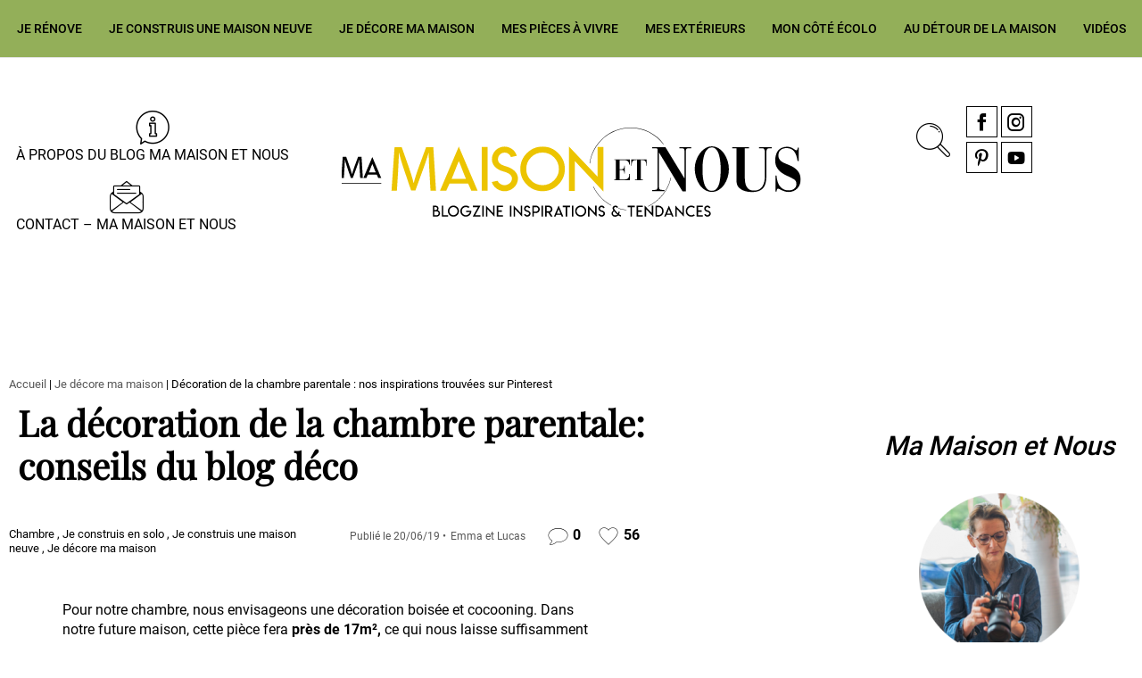

--- FILE ---
content_type: text/html; charset=UTF-8
request_url: https://www.mamaisonetnous.fr/decoration-maison/decoration-coconning-chambre-parentale/
body_size: 40974
content:
<!doctype html>
<html class="no-js" lang="fr-FR" id="html" >
<head profile="http://gmpg.org/xfn/11"><meta http-equiv="Content-Type" content="text/html; charset=UTF-8" /><script>if(navigator.userAgent.match(/MSIE|Internet Explorer/i)||navigator.userAgent.match(/Trident\/7\..*?rv:11/i)){var href=document.location.href;if(!href.match(/[?&]nowprocket/)){if(href.indexOf("?")==-1){if(href.indexOf("#")==-1){document.location.href=href+"?nowprocket=1"}else{document.location.href=href.replace("#","?nowprocket=1#")}}else{if(href.indexOf("#")==-1){document.location.href=href+"&nowprocket=1"}else{document.location.href=href.replace("#","&nowprocket=1#")}}}}</script><script>(()=>{class RocketLazyLoadScripts{constructor(){this.v="2.0.4",this.userEvents=["keydown","keyup","mousedown","mouseup","mousemove","mouseover","mouseout","touchmove","touchstart","touchend","touchcancel","wheel","click","dblclick","input"],this.attributeEvents=["onblur","onclick","oncontextmenu","ondblclick","onfocus","onmousedown","onmouseenter","onmouseleave","onmousemove","onmouseout","onmouseover","onmouseup","onmousewheel","onscroll","onsubmit"]}async t(){this.i(),this.o(),/iP(ad|hone)/.test(navigator.userAgent)&&this.h(),this.u(),this.l(this),this.m(),this.k(this),this.p(this),this._(),await Promise.all([this.R(),this.L()]),this.lastBreath=Date.now(),this.S(this),this.P(),this.D(),this.O(),this.M(),await this.C(this.delayedScripts.normal),await this.C(this.delayedScripts.defer),await this.C(this.delayedScripts.async),await this.T(),await this.F(),await this.j(),await this.A(),window.dispatchEvent(new Event("rocket-allScriptsLoaded")),this.everythingLoaded=!0,this.lastTouchEnd&&await new Promise(t=>setTimeout(t,500-Date.now()+this.lastTouchEnd)),this.I(),this.H(),this.U(),this.W()}i(){this.CSPIssue=sessionStorage.getItem("rocketCSPIssue"),document.addEventListener("securitypolicyviolation",t=>{this.CSPIssue||"script-src-elem"!==t.violatedDirective||"data"!==t.blockedURI||(this.CSPIssue=!0,sessionStorage.setItem("rocketCSPIssue",!0))},{isRocket:!0})}o(){window.addEventListener("pageshow",t=>{this.persisted=t.persisted,this.realWindowLoadedFired=!0},{isRocket:!0}),window.addEventListener("pagehide",()=>{this.onFirstUserAction=null},{isRocket:!0})}h(){let t;function e(e){t=e}window.addEventListener("touchstart",e,{isRocket:!0}),window.addEventListener("touchend",function i(o){o.changedTouches[0]&&t.changedTouches[0]&&Math.abs(o.changedTouches[0].pageX-t.changedTouches[0].pageX)<10&&Math.abs(o.changedTouches[0].pageY-t.changedTouches[0].pageY)<10&&o.timeStamp-t.timeStamp<200&&(window.removeEventListener("touchstart",e,{isRocket:!0}),window.removeEventListener("touchend",i,{isRocket:!0}),"INPUT"===o.target.tagName&&"text"===o.target.type||(o.target.dispatchEvent(new TouchEvent("touchend",{target:o.target,bubbles:!0})),o.target.dispatchEvent(new MouseEvent("mouseover",{target:o.target,bubbles:!0})),o.target.dispatchEvent(new PointerEvent("click",{target:o.target,bubbles:!0,cancelable:!0,detail:1,clientX:o.changedTouches[0].clientX,clientY:o.changedTouches[0].clientY})),event.preventDefault()))},{isRocket:!0})}q(t){this.userActionTriggered||("mousemove"!==t.type||this.firstMousemoveIgnored?"keyup"===t.type||"mouseover"===t.type||"mouseout"===t.type||(this.userActionTriggered=!0,this.onFirstUserAction&&this.onFirstUserAction()):this.firstMousemoveIgnored=!0),"click"===t.type&&t.preventDefault(),t.stopPropagation(),t.stopImmediatePropagation(),"touchstart"===this.lastEvent&&"touchend"===t.type&&(this.lastTouchEnd=Date.now()),"click"===t.type&&(this.lastTouchEnd=0),this.lastEvent=t.type,t.composedPath&&t.composedPath()[0].getRootNode()instanceof ShadowRoot&&(t.rocketTarget=t.composedPath()[0]),this.savedUserEvents.push(t)}u(){this.savedUserEvents=[],this.userEventHandler=this.q.bind(this),this.userEvents.forEach(t=>window.addEventListener(t,this.userEventHandler,{passive:!1,isRocket:!0})),document.addEventListener("visibilitychange",this.userEventHandler,{isRocket:!0})}U(){this.userEvents.forEach(t=>window.removeEventListener(t,this.userEventHandler,{passive:!1,isRocket:!0})),document.removeEventListener("visibilitychange",this.userEventHandler,{isRocket:!0}),this.savedUserEvents.forEach(t=>{(t.rocketTarget||t.target).dispatchEvent(new window[t.constructor.name](t.type,t))})}m(){const t="return false",e=Array.from(this.attributeEvents,t=>"data-rocket-"+t),i="["+this.attributeEvents.join("],[")+"]",o="[data-rocket-"+this.attributeEvents.join("],[data-rocket-")+"]",s=(e,i,o)=>{o&&o!==t&&(e.setAttribute("data-rocket-"+i,o),e["rocket"+i]=new Function("event",o),e.setAttribute(i,t))};new MutationObserver(t=>{for(const n of t)"attributes"===n.type&&(n.attributeName.startsWith("data-rocket-")||this.everythingLoaded?n.attributeName.startsWith("data-rocket-")&&this.everythingLoaded&&this.N(n.target,n.attributeName.substring(12)):s(n.target,n.attributeName,n.target.getAttribute(n.attributeName))),"childList"===n.type&&n.addedNodes.forEach(t=>{if(t.nodeType===Node.ELEMENT_NODE)if(this.everythingLoaded)for(const i of[t,...t.querySelectorAll(o)])for(const t of i.getAttributeNames())e.includes(t)&&this.N(i,t.substring(12));else for(const e of[t,...t.querySelectorAll(i)])for(const t of e.getAttributeNames())this.attributeEvents.includes(t)&&s(e,t,e.getAttribute(t))})}).observe(document,{subtree:!0,childList:!0,attributeFilter:[...this.attributeEvents,...e]})}I(){this.attributeEvents.forEach(t=>{document.querySelectorAll("[data-rocket-"+t+"]").forEach(e=>{this.N(e,t)})})}N(t,e){const i=t.getAttribute("data-rocket-"+e);i&&(t.setAttribute(e,i),t.removeAttribute("data-rocket-"+e))}k(t){Object.defineProperty(HTMLElement.prototype,"onclick",{get(){return this.rocketonclick||null},set(e){this.rocketonclick=e,this.setAttribute(t.everythingLoaded?"onclick":"data-rocket-onclick","this.rocketonclick(event)")}})}S(t){function e(e,i){let o=e[i];e[i]=null,Object.defineProperty(e,i,{get:()=>o,set(s){t.everythingLoaded?o=s:e["rocket"+i]=o=s}})}e(document,"onreadystatechange"),e(window,"onload"),e(window,"onpageshow");try{Object.defineProperty(document,"readyState",{get:()=>t.rocketReadyState,set(e){t.rocketReadyState=e},configurable:!0}),document.readyState="loading"}catch(t){console.log("WPRocket DJE readyState conflict, bypassing")}}l(t){this.originalAddEventListener=EventTarget.prototype.addEventListener,this.originalRemoveEventListener=EventTarget.prototype.removeEventListener,this.savedEventListeners=[],EventTarget.prototype.addEventListener=function(e,i,o){o&&o.isRocket||!t.B(e,this)&&!t.userEvents.includes(e)||t.B(e,this)&&!t.userActionTriggered||e.startsWith("rocket-")||t.everythingLoaded?t.originalAddEventListener.call(this,e,i,o):(t.savedEventListeners.push({target:this,remove:!1,type:e,func:i,options:o}),"mouseenter"!==e&&"mouseleave"!==e||t.originalAddEventListener.call(this,e,t.savedUserEvents.push,o))},EventTarget.prototype.removeEventListener=function(e,i,o){o&&o.isRocket||!t.B(e,this)&&!t.userEvents.includes(e)||t.B(e,this)&&!t.userActionTriggered||e.startsWith("rocket-")||t.everythingLoaded?t.originalRemoveEventListener.call(this,e,i,o):t.savedEventListeners.push({target:this,remove:!0,type:e,func:i,options:o})}}J(t,e){this.savedEventListeners=this.savedEventListeners.filter(i=>{let o=i.type,s=i.target||window;return e!==o||t!==s||(this.B(o,s)&&(i.type="rocket-"+o),this.$(i),!1)})}H(){EventTarget.prototype.addEventListener=this.originalAddEventListener,EventTarget.prototype.removeEventListener=this.originalRemoveEventListener,this.savedEventListeners.forEach(t=>this.$(t))}$(t){t.remove?this.originalRemoveEventListener.call(t.target,t.type,t.func,t.options):this.originalAddEventListener.call(t.target,t.type,t.func,t.options)}p(t){let e;function i(e){return t.everythingLoaded?e:e.split(" ").map(t=>"load"===t||t.startsWith("load.")?"rocket-jquery-load":t).join(" ")}function o(o){function s(e){const s=o.fn[e];o.fn[e]=o.fn.init.prototype[e]=function(){return this[0]===window&&t.userActionTriggered&&("string"==typeof arguments[0]||arguments[0]instanceof String?arguments[0]=i(arguments[0]):"object"==typeof arguments[0]&&Object.keys(arguments[0]).forEach(t=>{const e=arguments[0][t];delete arguments[0][t],arguments[0][i(t)]=e})),s.apply(this,arguments),this}}if(o&&o.fn&&!t.allJQueries.includes(o)){const e={DOMContentLoaded:[],"rocket-DOMContentLoaded":[]};for(const t in e)document.addEventListener(t,()=>{e[t].forEach(t=>t())},{isRocket:!0});o.fn.ready=o.fn.init.prototype.ready=function(i){function s(){parseInt(o.fn.jquery)>2?setTimeout(()=>i.bind(document)(o)):i.bind(document)(o)}return"function"==typeof i&&(t.realDomReadyFired?!t.userActionTriggered||t.fauxDomReadyFired?s():e["rocket-DOMContentLoaded"].push(s):e.DOMContentLoaded.push(s)),o([])},s("on"),s("one"),s("off"),t.allJQueries.push(o)}e=o}t.allJQueries=[],o(window.jQuery),Object.defineProperty(window,"jQuery",{get:()=>e,set(t){o(t)}})}P(){const t=new Map;document.write=document.writeln=function(e){const i=document.currentScript,o=document.createRange(),s=i.parentElement;let n=t.get(i);void 0===n&&(n=i.nextSibling,t.set(i,n));const c=document.createDocumentFragment();o.setStart(c,0),c.appendChild(o.createContextualFragment(e)),s.insertBefore(c,n)}}async R(){return new Promise(t=>{this.userActionTriggered?t():this.onFirstUserAction=t})}async L(){return new Promise(t=>{document.addEventListener("DOMContentLoaded",()=>{this.realDomReadyFired=!0,t()},{isRocket:!0})})}async j(){return this.realWindowLoadedFired?Promise.resolve():new Promise(t=>{window.addEventListener("load",t,{isRocket:!0})})}M(){this.pendingScripts=[];this.scriptsMutationObserver=new MutationObserver(t=>{for(const e of t)e.addedNodes.forEach(t=>{"SCRIPT"!==t.tagName||t.noModule||t.isWPRocket||this.pendingScripts.push({script:t,promise:new Promise(e=>{const i=()=>{const i=this.pendingScripts.findIndex(e=>e.script===t);i>=0&&this.pendingScripts.splice(i,1),e()};t.addEventListener("load",i,{isRocket:!0}),t.addEventListener("error",i,{isRocket:!0}),setTimeout(i,1e3)})})})}),this.scriptsMutationObserver.observe(document,{childList:!0,subtree:!0})}async F(){await this.X(),this.pendingScripts.length?(await this.pendingScripts[0].promise,await this.F()):this.scriptsMutationObserver.disconnect()}D(){this.delayedScripts={normal:[],async:[],defer:[]},document.querySelectorAll("script[type$=rocketlazyloadscript]").forEach(t=>{t.hasAttribute("data-rocket-src")?t.hasAttribute("async")&&!1!==t.async?this.delayedScripts.async.push(t):t.hasAttribute("defer")&&!1!==t.defer||"module"===t.getAttribute("data-rocket-type")?this.delayedScripts.defer.push(t):this.delayedScripts.normal.push(t):this.delayedScripts.normal.push(t)})}async _(){await this.L();let t=[];document.querySelectorAll("script[type$=rocketlazyloadscript][data-rocket-src]").forEach(e=>{let i=e.getAttribute("data-rocket-src");if(i&&!i.startsWith("data:")){i.startsWith("//")&&(i=location.protocol+i);try{const o=new URL(i).origin;o!==location.origin&&t.push({src:o,crossOrigin:e.crossOrigin||"module"===e.getAttribute("data-rocket-type")})}catch(t){}}}),t=[...new Map(t.map(t=>[JSON.stringify(t),t])).values()],this.Y(t,"preconnect")}async G(t){if(await this.K(),!0!==t.noModule||!("noModule"in HTMLScriptElement.prototype))return new Promise(e=>{let i;function o(){(i||t).setAttribute("data-rocket-status","executed"),e()}try{if(navigator.userAgent.includes("Firefox/")||""===navigator.vendor||this.CSPIssue)i=document.createElement("script"),[...t.attributes].forEach(t=>{let e=t.nodeName;"type"!==e&&("data-rocket-type"===e&&(e="type"),"data-rocket-src"===e&&(e="src"),i.setAttribute(e,t.nodeValue))}),t.text&&(i.text=t.text),t.nonce&&(i.nonce=t.nonce),i.hasAttribute("src")?(i.addEventListener("load",o,{isRocket:!0}),i.addEventListener("error",()=>{i.setAttribute("data-rocket-status","failed-network"),e()},{isRocket:!0}),setTimeout(()=>{i.isConnected||e()},1)):(i.text=t.text,o()),i.isWPRocket=!0,t.parentNode.replaceChild(i,t);else{const i=t.getAttribute("data-rocket-type"),s=t.getAttribute("data-rocket-src");i?(t.type=i,t.removeAttribute("data-rocket-type")):t.removeAttribute("type"),t.addEventListener("load",o,{isRocket:!0}),t.addEventListener("error",i=>{this.CSPIssue&&i.target.src.startsWith("data:")?(console.log("WPRocket: CSP fallback activated"),t.removeAttribute("src"),this.G(t).then(e)):(t.setAttribute("data-rocket-status","failed-network"),e())},{isRocket:!0}),s?(t.fetchPriority="high",t.removeAttribute("data-rocket-src"),t.src=s):t.src="data:text/javascript;base64,"+window.btoa(unescape(encodeURIComponent(t.text)))}}catch(i){t.setAttribute("data-rocket-status","failed-transform"),e()}});t.setAttribute("data-rocket-status","skipped")}async C(t){const e=t.shift();return e?(e.isConnected&&await this.G(e),this.C(t)):Promise.resolve()}O(){this.Y([...this.delayedScripts.normal,...this.delayedScripts.defer,...this.delayedScripts.async],"preload")}Y(t,e){this.trash=this.trash||[];let i=!0;var o=document.createDocumentFragment();t.forEach(t=>{const s=t.getAttribute&&t.getAttribute("data-rocket-src")||t.src;if(s&&!s.startsWith("data:")){const n=document.createElement("link");n.href=s,n.rel=e,"preconnect"!==e&&(n.as="script",n.fetchPriority=i?"high":"low"),t.getAttribute&&"module"===t.getAttribute("data-rocket-type")&&(n.crossOrigin=!0),t.crossOrigin&&(n.crossOrigin=t.crossOrigin),t.integrity&&(n.integrity=t.integrity),t.nonce&&(n.nonce=t.nonce),o.appendChild(n),this.trash.push(n),i=!1}}),document.head.appendChild(o)}W(){this.trash.forEach(t=>t.remove())}async T(){try{document.readyState="interactive"}catch(t){}this.fauxDomReadyFired=!0;try{await this.K(),this.J(document,"readystatechange"),document.dispatchEvent(new Event("rocket-readystatechange")),await this.K(),document.rocketonreadystatechange&&document.rocketonreadystatechange(),await this.K(),this.J(document,"DOMContentLoaded"),document.dispatchEvent(new Event("rocket-DOMContentLoaded")),await this.K(),this.J(window,"DOMContentLoaded"),window.dispatchEvent(new Event("rocket-DOMContentLoaded"))}catch(t){console.error(t)}}async A(){try{document.readyState="complete"}catch(t){}try{await this.K(),this.J(document,"readystatechange"),document.dispatchEvent(new Event("rocket-readystatechange")),await this.K(),document.rocketonreadystatechange&&document.rocketonreadystatechange(),await this.K(),this.J(window,"load"),window.dispatchEvent(new Event("rocket-load")),await this.K(),window.rocketonload&&window.rocketonload(),await this.K(),this.allJQueries.forEach(t=>t(window).trigger("rocket-jquery-load")),await this.K(),this.J(window,"pageshow");const t=new Event("rocket-pageshow");t.persisted=this.persisted,window.dispatchEvent(t),await this.K(),window.rocketonpageshow&&window.rocketonpageshow({persisted:this.persisted})}catch(t){console.error(t)}}async K(){Date.now()-this.lastBreath>45&&(await this.X(),this.lastBreath=Date.now())}async X(){return document.hidden?new Promise(t=>setTimeout(t)):new Promise(t=>requestAnimationFrame(t))}B(t,e){return e===document&&"readystatechange"===t||(e===document&&"DOMContentLoaded"===t||(e===window&&"DOMContentLoaded"===t||(e===window&&"load"===t||e===window&&"pageshow"===t)))}static run(){(new RocketLazyLoadScripts).t()}}RocketLazyLoadScripts.run()})();</script>
	
			
							
								<!-- Google Tag Manager [01] -->
				<script type="rocketlazyloadscript">(function(w,d,s,l,i){w[l]=w[l]||[];w[l].push({'gtm.start':
				new Date().getTime(),event:'gtm.js'});var f=d.getElementsByTagName(s)[0],
				j=d.createElement(s),dl=l!='dataLayer'?'&l='+l:'';j.async=true;j.src=
				'https://www.googletagmanager.com/gtm.js?id='+i+dl;f.parentNode.insertBefore(j,f);
				})(window,document,'script','dataLayer','GTM-5MBBVTV');</script>
				<!-- End Google Tag Manager [01] -->
				
			
			

	<title>Déco chambre parentale taupe, bois, lin, cocooning, idées Pinterest | Ma Maison et Nous</title>
<link data-rocket-prefetch href="https://www.youtube.com" rel="dns-prefetch">
<link data-rocket-prefetch href="https://www.google-analytics.com" rel="dns-prefetch">
<link data-rocket-prefetch href="https://www.googletagmanager.com" rel="dns-prefetch">
<link data-rocket-prefetch href="https://connect.facebook.net" rel="dns-prefetch">
<link data-rocket-prefetch href="https://cdn.matomo.cloud" rel="dns-prefetch">
<link data-rocket-prefetch href="https://fonts.googleapis.com" rel="dns-prefetch">
<link data-rocket-prefetch href="https://asterium.matomo.cloud" rel="dns-prefetch"><link rel="preload" data-rocket-preload as="image" href="https://www.mamaisonetnous.fr/wp-inside/uploads/2024/02/dec5382-scaled-isabelle-photo-profil-250px.png" fetchpriority="high">
	
	<meta name="viewport" content="width=device-width, initial-scale=1.0" />
	<meta name="theme-color" content="#ECC400">
	<link rel="alternate" type="application/rss+xml" title="RSS 2.0" href="https://www.mamaisonetnous.fr/feed/" />
	<link rel="alternate" type="text/xml" title="RSS .92" href="https://www.mamaisonetnous.fr/feed/rss/" />
	<link rel="alternate" type="application/atom+xml" title="Atom 0.3" href="https://www.mamaisonetnous.fr/feed/atom/" />
	<script>var et_site_url='https://www.mamaisonetnous.fr';var et_post_id='4705';function et_core_page_resource_fallback(a,b){"undefined"===typeof b&&(b=a.sheet.cssRules&&0===a.sheet.cssRules.length);b&&(a.onerror=null,a.onload=null,a.href?a.href=et_site_url+"/?et_core_page_resource="+a.id+et_post_id:a.src&&(a.src=et_site_url+"/?et_core_page_resource="+a.id+et_post_id))}
</script><meta name='robots' content='index, follow, max-image-preview:large, max-snippet:-1, max-video-preview:-1' />

	<!-- This site is optimized with the Yoast SEO Premium plugin v26.7 (Yoast SEO v26.7) - https://yoast.com/wordpress/plugins/seo/ -->
	<meta name="description" content="Super chambre parentale revisitée côté déco. Inspirations déco pour votre chambre en mode Pinterest. Top déco" />
	<link rel="canonical" href="https://www.mamaisonetnous.fr/construction/decoration-coconning-chambre-parentale/" />
	<meta property="og:locale" content="fr_FR" />
	<meta property="og:type" content="article" />
	<meta property="og:title" content="Décoration de la chambre parentale : nos inspirations trouvées sur Pinterest" />
	<meta property="og:description" content="Super chambre parentale revisitée côté déco. Inspirations déco pour votre chambre en mode Pinterest. Top déco" />
	<meta property="og:url" content="https://www.mamaisonetnous.fr/construction/decoration-coconning-chambre-parentale/" />
	<meta property="og:site_name" content="Ma Maison et Nous" />
	<meta property="article:published_time" content="2019-06-20T15:01:42+00:00" />
	<meta property="article:modified_time" content="2024-09-25T06:13:43+00:00" />
	<meta property="og:image" content="https://www.mamaisonetnous.fr/wp-inside/uploads/2019/06/chambre-parentale-1.jpg" />
	<meta property="og:image:width" content="713" />
	<meta property="og:image:height" content="523" />
	<meta property="og:image:type" content="image/jpeg" />
	<meta name="author" content="Emma et Lucas" />
	<meta name="twitter:card" content="summary_large_image" />
	<meta name="twitter:label1" content="Écrit par" />
	<meta name="twitter:data1" content="Emma et Lucas" />
	<meta name="twitter:label2" content="Durée de lecture estimée" />
	<meta name="twitter:data2" content="5 minutes" />
	<script type="application/ld+json" class="yoast-schema-graph">{"@context":"https://schema.org","@graph":[{"@type":"Article","@id":"https://www.mamaisonetnous.fr/construction/decoration-coconning-chambre-parentale/#article","isPartOf":{"@id":"https://www.mamaisonetnous.fr/construction/decoration-coconning-chambre-parentale/"},"author":{"name":"Emma et Lucas","@id":"https://www.mamaisonetnous.fr/#/schema/person/c14811f2daecea9112b128c5ab772042"},"headline":"Décoration de la chambre parentale : nos inspirations trouvées sur Pinterest","datePublished":"2019-06-20T15:01:42+00:00","dateModified":"2024-09-25T06:13:43+00:00","mainEntityOfPage":{"@id":"https://www.mamaisonetnous.fr/construction/decoration-coconning-chambre-parentale/"},"wordCount":534,"commentCount":0,"publisher":{"@id":"https://www.mamaisonetnous.fr/#organization"},"image":{"@id":"https://www.mamaisonetnous.fr/construction/decoration-coconning-chambre-parentale/#primaryimage"},"thumbnailUrl":"https://www.mamaisonetnous.fr/wp-inside/uploads/2019/06/chambre-parentale-1.jpg","articleSection":["Chambre","Je construis en solo","Je construis une maison neuve","Je décore ma maison"],"inLanguage":"fr-FR","potentialAction":[{"@type":"CommentAction","name":"Comment","target":["https://www.mamaisonetnous.fr/construction/decoration-coconning-chambre-parentale/#respond"]}]},{"@type":"WebPage","@id":"https://www.mamaisonetnous.fr/construction/decoration-coconning-chambre-parentale/","url":"https://www.mamaisonetnous.fr/construction/decoration-coconning-chambre-parentale/","name":"Déco chambre parentale taupe, bois, lin, cocooning, idées Pinterest","isPartOf":{"@id":"https://www.mamaisonetnous.fr/#website"},"primaryImageOfPage":{"@id":"https://www.mamaisonetnous.fr/construction/decoration-coconning-chambre-parentale/#primaryimage"},"image":{"@id":"https://www.mamaisonetnous.fr/construction/decoration-coconning-chambre-parentale/#primaryimage"},"thumbnailUrl":"https://www.mamaisonetnous.fr/wp-inside/uploads/2019/06/chambre-parentale-1.jpg","datePublished":"2019-06-20T15:01:42+00:00","dateModified":"2024-09-25T06:13:43+00:00","description":"Super chambre parentale revisitée côté déco. Inspirations déco pour votre chambre en mode Pinterest. Top déco","breadcrumb":{"@id":"https://www.mamaisonetnous.fr/construction/decoration-coconning-chambre-parentale/#breadcrumb"},"inLanguage":"fr-FR","potentialAction":[{"@type":"ReadAction","target":["https://www.mamaisonetnous.fr/construction/decoration-coconning-chambre-parentale/"]}]},{"@type":"ImageObject","inLanguage":"fr-FR","@id":"https://www.mamaisonetnous.fr/construction/decoration-coconning-chambre-parentale/#primaryimage","url":"https://www.mamaisonetnous.fr/wp-inside/uploads/2019/06/chambre-parentale-1.jpg","contentUrl":"https://www.mamaisonetnous.fr/wp-inside/uploads/2019/06/chambre-parentale-1.jpg","width":713,"height":523,"caption":"Chambre parentale taupe"},{"@type":"BreadcrumbList","@id":"https://www.mamaisonetnous.fr/construction/decoration-coconning-chambre-parentale/#breadcrumb","itemListElement":[{"@type":"ListItem","position":1,"name":"Accueil","item":"https://www.mamaisonetnous.fr/"},{"@type":"ListItem","position":2,"name":"Je décore ma maison","item":"https://www.mamaisonetnous.fr/decoration-maison/"},{"@type":"ListItem","position":3,"name":"Décoration de la chambre parentale : nos inspirations trouvées sur Pinterest"}]},{"@type":"WebSite","@id":"https://www.mamaisonetnous.fr/#website","url":"https://www.mamaisonetnous.fr/","name":"Ma Maison et Nous","description":"Construction, rénovation &amp; décoration Alsace, Franche-Comté","publisher":{"@id":"https://www.mamaisonetnous.fr/#organization"},"potentialAction":[{"@type":"SearchAction","target":{"@type":"EntryPoint","urlTemplate":"https://www.mamaisonetnous.fr/?s={search_term_string}"},"query-input":{"@type":"PropertyValueSpecification","valueRequired":true,"valueName":"search_term_string"}}],"inLanguage":"fr-FR"},{"@type":"Organization","@id":"https://www.mamaisonetnous.fr/#organization","name":"Ma Maison et Nous","url":"https://www.mamaisonetnous.fr/","logo":{"@type":"ImageObject","inLanguage":"fr-FR","@id":"https://www.mamaisonetnous.fr/#/schema/logo/image/","url":"https://www.mamaisonetnous.fr/wp-inside/uploads/2019/09/mamaisonetnous-logo-baseline-quadri.png","contentUrl":"https://www.mamaisonetnous.fr/wp-inside/uploads/2019/09/mamaisonetnous-logo-baseline-quadri.png","width":1500,"height":319,"caption":"Ma Maison et Nous"},"image":{"@id":"https://www.mamaisonetnous.fr/#/schema/logo/image/"}},{"@type":"Person","@id":"https://www.mamaisonetnous.fr/#/schema/person/c14811f2daecea9112b128c5ab772042","name":"Emma et Lucas","image":{"@type":"ImageObject","inLanguage":"fr-FR","@id":"https://www.mamaisonetnous.fr/#/schema/person/image/","url":"https://www.mamaisonetnous.fr/wp-inside/uploads/2019/06/mamaisonetnous-img-emma-lucas.jpg","contentUrl":"https://www.mamaisonetnous.fr/wp-inside/uploads/2019/06/mamaisonetnous-img-emma-lucas.jpg","caption":"Emma et Lucas"},"description":"Salut, nous c’est Emma et Lucas ! La petite trentaine, nous avons choisi de construire notre maison en Alsace en gérant nous-mêmes la maîtrise d’œuvre. Suivez notre projet étape par étape, avec ses hauts et ses bas, nos doutes et nos joies. Pas de bla bla, zéro tabou, on vous dit tout ! De la réalisation des plans à notre installation, en passant par l’inévitable budget, c’est l’une des aventures les plus intenses de notre vie que nous vous contons au fur et à mesure sur Ma Maison et Nous !"}]}</script>
	<!-- / Yoast SEO Premium plugin. -->


<link rel='dns-prefetch' href='//ajax.googleapis.com' />
<link rel='dns-prefetch' href='//fonts.googleapis.com' />
<link rel="alternate" title="oEmbed (JSON)" type="application/json+oembed" href="https://www.mamaisonetnous.fr/wp-json/oembed/1.0/embed?url=https%3A%2F%2Fwww.mamaisonetnous.fr%2Fdecoration-maison%2Fdecoration-coconning-chambre-parentale%2F" />
<link rel="alternate" title="oEmbed (XML)" type="text/xml+oembed" href="https://www.mamaisonetnous.fr/wp-json/oembed/1.0/embed?url=https%3A%2F%2Fwww.mamaisonetnous.fr%2Fdecoration-maison%2Fdecoration-coconning-chambre-parentale%2F&#038;format=xml" />
<style id='wp-img-auto-sizes-contain-inline-css' type='text/css'>
img:is([sizes=auto i],[sizes^="auto," i]){contain-intrinsic-size:3000px 1500px}
/*# sourceURL=wp-img-auto-sizes-contain-inline-css */
</style>
<link rel='stylesheet' id='sbi_styles-css' href='//www.mamaisonetnous.fr/wp-inside/plugins/instagram-feed/css/sbi-styles.min.css?ver=6.10.0' type='text/css' media='all' />
<style id='wp-block-library-inline-css' type='text/css'>
:root{--wp-block-synced-color:#7a00df;--wp-block-synced-color--rgb:122,0,223;--wp-bound-block-color:var(--wp-block-synced-color);--wp-editor-canvas-background:#ddd;--wp-admin-theme-color:#007cba;--wp-admin-theme-color--rgb:0,124,186;--wp-admin-theme-color-darker-10:#006ba1;--wp-admin-theme-color-darker-10--rgb:0,107,160.5;--wp-admin-theme-color-darker-20:#005a87;--wp-admin-theme-color-darker-20--rgb:0,90,135;--wp-admin-border-width-focus:2px}@media (min-resolution:192dpi){:root{--wp-admin-border-width-focus:1.5px}}.wp-element-button{cursor:pointer}:root .has-very-light-gray-background-color{background-color:#eee}:root .has-very-dark-gray-background-color{background-color:#313131}:root .has-very-light-gray-color{color:#eee}:root .has-very-dark-gray-color{color:#313131}:root .has-vivid-green-cyan-to-vivid-cyan-blue-gradient-background{background:linear-gradient(135deg,#00d084,#0693e3)}:root .has-purple-crush-gradient-background{background:linear-gradient(135deg,#34e2e4,#4721fb 50%,#ab1dfe)}:root .has-hazy-dawn-gradient-background{background:linear-gradient(135deg,#faaca8,#dad0ec)}:root .has-subdued-olive-gradient-background{background:linear-gradient(135deg,#fafae1,#67a671)}:root .has-atomic-cream-gradient-background{background:linear-gradient(135deg,#fdd79a,#004a59)}:root .has-nightshade-gradient-background{background:linear-gradient(135deg,#330968,#31cdcf)}:root .has-midnight-gradient-background{background:linear-gradient(135deg,#020381,#2874fc)}:root{--wp--preset--font-size--normal:16px;--wp--preset--font-size--huge:42px}.has-regular-font-size{font-size:1em}.has-larger-font-size{font-size:2.625em}.has-normal-font-size{font-size:var(--wp--preset--font-size--normal)}.has-huge-font-size{font-size:var(--wp--preset--font-size--huge)}.has-text-align-center{text-align:center}.has-text-align-left{text-align:left}.has-text-align-right{text-align:right}.has-fit-text{white-space:nowrap!important}#end-resizable-editor-section{display:none}.aligncenter{clear:both}.items-justified-left{justify-content:flex-start}.items-justified-center{justify-content:center}.items-justified-right{justify-content:flex-end}.items-justified-space-between{justify-content:space-between}.screen-reader-text{border:0;clip-path:inset(50%);height:1px;margin:-1px;overflow:hidden;padding:0;position:absolute;width:1px;word-wrap:normal!important}.screen-reader-text:focus{background-color:#ddd;clip-path:none;color:#444;display:block;font-size:1em;height:auto;left:5px;line-height:normal;padding:15px 23px 14px;text-decoration:none;top:5px;width:auto;z-index:100000}html :where(.has-border-color){border-style:solid}html :where([style*=border-top-color]){border-top-style:solid}html :where([style*=border-right-color]){border-right-style:solid}html :where([style*=border-bottom-color]){border-bottom-style:solid}html :where([style*=border-left-color]){border-left-style:solid}html :where([style*=border-width]){border-style:solid}html :where([style*=border-top-width]){border-top-style:solid}html :where([style*=border-right-width]){border-right-style:solid}html :where([style*=border-bottom-width]){border-bottom-style:solid}html :where([style*=border-left-width]){border-left-style:solid}html :where(img[class*=wp-image-]){height:auto;max-width:100%}:where(figure){margin:0 0 1em}html :where(.is-position-sticky){--wp-admin--admin-bar--position-offset:var(--wp-admin--admin-bar--height,0px)}@media screen and (max-width:600px){html :where(.is-position-sticky){--wp-admin--admin-bar--position-offset:0px}}

/*# sourceURL=wp-block-library-inline-css */
</style><style id='global-styles-inline-css' type='text/css'>
:root{--wp--preset--aspect-ratio--square: 1;--wp--preset--aspect-ratio--4-3: 4/3;--wp--preset--aspect-ratio--3-4: 3/4;--wp--preset--aspect-ratio--3-2: 3/2;--wp--preset--aspect-ratio--2-3: 2/3;--wp--preset--aspect-ratio--16-9: 16/9;--wp--preset--aspect-ratio--9-16: 9/16;--wp--preset--color--black: #000000;--wp--preset--color--cyan-bluish-gray: #abb8c3;--wp--preset--color--white: #ffffff;--wp--preset--color--pale-pink: #f78da7;--wp--preset--color--vivid-red: #cf2e2e;--wp--preset--color--luminous-vivid-orange: #ff6900;--wp--preset--color--luminous-vivid-amber: #fcb900;--wp--preset--color--light-green-cyan: #7bdcb5;--wp--preset--color--vivid-green-cyan: #00d084;--wp--preset--color--pale-cyan-blue: #8ed1fc;--wp--preset--color--vivid-cyan-blue: #0693e3;--wp--preset--color--vivid-purple: #9b51e0;--wp--preset--gradient--vivid-cyan-blue-to-vivid-purple: linear-gradient(135deg,rgb(6,147,227) 0%,rgb(155,81,224) 100%);--wp--preset--gradient--light-green-cyan-to-vivid-green-cyan: linear-gradient(135deg,rgb(122,220,180) 0%,rgb(0,208,130) 100%);--wp--preset--gradient--luminous-vivid-amber-to-luminous-vivid-orange: linear-gradient(135deg,rgb(252,185,0) 0%,rgb(255,105,0) 100%);--wp--preset--gradient--luminous-vivid-orange-to-vivid-red: linear-gradient(135deg,rgb(255,105,0) 0%,rgb(207,46,46) 100%);--wp--preset--gradient--very-light-gray-to-cyan-bluish-gray: linear-gradient(135deg,rgb(238,238,238) 0%,rgb(169,184,195) 100%);--wp--preset--gradient--cool-to-warm-spectrum: linear-gradient(135deg,rgb(74,234,220) 0%,rgb(151,120,209) 20%,rgb(207,42,186) 40%,rgb(238,44,130) 60%,rgb(251,105,98) 80%,rgb(254,248,76) 100%);--wp--preset--gradient--blush-light-purple: linear-gradient(135deg,rgb(255,206,236) 0%,rgb(152,150,240) 100%);--wp--preset--gradient--blush-bordeaux: linear-gradient(135deg,rgb(254,205,165) 0%,rgb(254,45,45) 50%,rgb(107,0,62) 100%);--wp--preset--gradient--luminous-dusk: linear-gradient(135deg,rgb(255,203,112) 0%,rgb(199,81,192) 50%,rgb(65,88,208) 100%);--wp--preset--gradient--pale-ocean: linear-gradient(135deg,rgb(255,245,203) 0%,rgb(182,227,212) 50%,rgb(51,167,181) 100%);--wp--preset--gradient--electric-grass: linear-gradient(135deg,rgb(202,248,128) 0%,rgb(113,206,126) 100%);--wp--preset--gradient--midnight: linear-gradient(135deg,rgb(2,3,129) 0%,rgb(40,116,252) 100%);--wp--preset--font-size--small: 13px;--wp--preset--font-size--medium: 20px;--wp--preset--font-size--large: 36px;--wp--preset--font-size--x-large: 42px;--wp--preset--spacing--20: 0.44rem;--wp--preset--spacing--30: 0.67rem;--wp--preset--spacing--40: 1rem;--wp--preset--spacing--50: 1.5rem;--wp--preset--spacing--60: 2.25rem;--wp--preset--spacing--70: 3.38rem;--wp--preset--spacing--80: 5.06rem;--wp--preset--shadow--natural: 6px 6px 9px rgba(0, 0, 0, 0.2);--wp--preset--shadow--deep: 12px 12px 50px rgba(0, 0, 0, 0.4);--wp--preset--shadow--sharp: 6px 6px 0px rgba(0, 0, 0, 0.2);--wp--preset--shadow--outlined: 6px 6px 0px -3px rgb(255, 255, 255), 6px 6px rgb(0, 0, 0);--wp--preset--shadow--crisp: 6px 6px 0px rgb(0, 0, 0);}:where(.is-layout-flex){gap: 0.5em;}:where(.is-layout-grid){gap: 0.5em;}body .is-layout-flex{display: flex;}.is-layout-flex{flex-wrap: wrap;align-items: center;}.is-layout-flex > :is(*, div){margin: 0;}body .is-layout-grid{display: grid;}.is-layout-grid > :is(*, div){margin: 0;}:where(.wp-block-columns.is-layout-flex){gap: 2em;}:where(.wp-block-columns.is-layout-grid){gap: 2em;}:where(.wp-block-post-template.is-layout-flex){gap: 1.25em;}:where(.wp-block-post-template.is-layout-grid){gap: 1.25em;}.has-black-color{color: var(--wp--preset--color--black) !important;}.has-cyan-bluish-gray-color{color: var(--wp--preset--color--cyan-bluish-gray) !important;}.has-white-color{color: var(--wp--preset--color--white) !important;}.has-pale-pink-color{color: var(--wp--preset--color--pale-pink) !important;}.has-vivid-red-color{color: var(--wp--preset--color--vivid-red) !important;}.has-luminous-vivid-orange-color{color: var(--wp--preset--color--luminous-vivid-orange) !important;}.has-luminous-vivid-amber-color{color: var(--wp--preset--color--luminous-vivid-amber) !important;}.has-light-green-cyan-color{color: var(--wp--preset--color--light-green-cyan) !important;}.has-vivid-green-cyan-color{color: var(--wp--preset--color--vivid-green-cyan) !important;}.has-pale-cyan-blue-color{color: var(--wp--preset--color--pale-cyan-blue) !important;}.has-vivid-cyan-blue-color{color: var(--wp--preset--color--vivid-cyan-blue) !important;}.has-vivid-purple-color{color: var(--wp--preset--color--vivid-purple) !important;}.has-black-background-color{background-color: var(--wp--preset--color--black) !important;}.has-cyan-bluish-gray-background-color{background-color: var(--wp--preset--color--cyan-bluish-gray) !important;}.has-white-background-color{background-color: var(--wp--preset--color--white) !important;}.has-pale-pink-background-color{background-color: var(--wp--preset--color--pale-pink) !important;}.has-vivid-red-background-color{background-color: var(--wp--preset--color--vivid-red) !important;}.has-luminous-vivid-orange-background-color{background-color: var(--wp--preset--color--luminous-vivid-orange) !important;}.has-luminous-vivid-amber-background-color{background-color: var(--wp--preset--color--luminous-vivid-amber) !important;}.has-light-green-cyan-background-color{background-color: var(--wp--preset--color--light-green-cyan) !important;}.has-vivid-green-cyan-background-color{background-color: var(--wp--preset--color--vivid-green-cyan) !important;}.has-pale-cyan-blue-background-color{background-color: var(--wp--preset--color--pale-cyan-blue) !important;}.has-vivid-cyan-blue-background-color{background-color: var(--wp--preset--color--vivid-cyan-blue) !important;}.has-vivid-purple-background-color{background-color: var(--wp--preset--color--vivid-purple) !important;}.has-black-border-color{border-color: var(--wp--preset--color--black) !important;}.has-cyan-bluish-gray-border-color{border-color: var(--wp--preset--color--cyan-bluish-gray) !important;}.has-white-border-color{border-color: var(--wp--preset--color--white) !important;}.has-pale-pink-border-color{border-color: var(--wp--preset--color--pale-pink) !important;}.has-vivid-red-border-color{border-color: var(--wp--preset--color--vivid-red) !important;}.has-luminous-vivid-orange-border-color{border-color: var(--wp--preset--color--luminous-vivid-orange) !important;}.has-luminous-vivid-amber-border-color{border-color: var(--wp--preset--color--luminous-vivid-amber) !important;}.has-light-green-cyan-border-color{border-color: var(--wp--preset--color--light-green-cyan) !important;}.has-vivid-green-cyan-border-color{border-color: var(--wp--preset--color--vivid-green-cyan) !important;}.has-pale-cyan-blue-border-color{border-color: var(--wp--preset--color--pale-cyan-blue) !important;}.has-vivid-cyan-blue-border-color{border-color: var(--wp--preset--color--vivid-cyan-blue) !important;}.has-vivid-purple-border-color{border-color: var(--wp--preset--color--vivid-purple) !important;}.has-vivid-cyan-blue-to-vivid-purple-gradient-background{background: var(--wp--preset--gradient--vivid-cyan-blue-to-vivid-purple) !important;}.has-light-green-cyan-to-vivid-green-cyan-gradient-background{background: var(--wp--preset--gradient--light-green-cyan-to-vivid-green-cyan) !important;}.has-luminous-vivid-amber-to-luminous-vivid-orange-gradient-background{background: var(--wp--preset--gradient--luminous-vivid-amber-to-luminous-vivid-orange) !important;}.has-luminous-vivid-orange-to-vivid-red-gradient-background{background: var(--wp--preset--gradient--luminous-vivid-orange-to-vivid-red) !important;}.has-very-light-gray-to-cyan-bluish-gray-gradient-background{background: var(--wp--preset--gradient--very-light-gray-to-cyan-bluish-gray) !important;}.has-cool-to-warm-spectrum-gradient-background{background: var(--wp--preset--gradient--cool-to-warm-spectrum) !important;}.has-blush-light-purple-gradient-background{background: var(--wp--preset--gradient--blush-light-purple) !important;}.has-blush-bordeaux-gradient-background{background: var(--wp--preset--gradient--blush-bordeaux) !important;}.has-luminous-dusk-gradient-background{background: var(--wp--preset--gradient--luminous-dusk) !important;}.has-pale-ocean-gradient-background{background: var(--wp--preset--gradient--pale-ocean) !important;}.has-electric-grass-gradient-background{background: var(--wp--preset--gradient--electric-grass) !important;}.has-midnight-gradient-background{background: var(--wp--preset--gradient--midnight) !important;}.has-small-font-size{font-size: var(--wp--preset--font-size--small) !important;}.has-medium-font-size{font-size: var(--wp--preset--font-size--medium) !important;}.has-large-font-size{font-size: var(--wp--preset--font-size--large) !important;}.has-x-large-font-size{font-size: var(--wp--preset--font-size--x-large) !important;}
/*# sourceURL=global-styles-inline-css */
</style>

<style id='classic-theme-styles-inline-css' type='text/css'>
/*! This file is auto-generated */
.wp-block-button__link{color:#fff;background-color:#32373c;border-radius:9999px;box-shadow:none;text-decoration:none;padding:calc(.667em + 2px) calc(1.333em + 2px);font-size:1.125em}.wp-block-file__button{background:#32373c;color:#fff;text-decoration:none}
/*# sourceURL=/wp-includes/css/classic-themes.min.css */
</style>
<link data-minify="1" rel='stylesheet' id='skp-rgpd-css' href='https://www.mamaisonetnous.fr/wp-inside/cache/min/1/wp-inside/plugins/skp-rgpd/css/skp-rgpd.css?ver=1768462282' type='text/css' media='all' />
<link data-minify="1" rel='stylesheet' id='et_monarch-css-css' href='https://www.mamaisonetnous.fr/wp-inside/cache/min/1/wp-inside/plugins/monarch/css/style.css?ver=1768462282' type='text/css' media='all' />
<link rel='stylesheet' id='et-gf-open-sans-css' href='//fonts.googleapis.com/css?family=Open+Sans:400,700' type='text/css' media='all' />
<link data-minify="1" rel='stylesheet' id='plugin-css-slick-css' href='https://www.mamaisonetnous.fr/wp-inside/cache/min/1/wp-inside/themes/mamaisonetnous.fr/assets/components/slick-carousel/slick/slick.css?ver=1768462282' type='text/css' media='all' />
<link data-minify="1" rel='stylesheet' id='plugin-css-slick-theme-css' href='https://www.mamaisonetnous.fr/wp-inside/cache/min/1/wp-inside/themes/mamaisonetnous.fr/assets/components/slick-carousel/slick/slick-theme.css?ver=1768462282' type='text/css' media='all' />
<link rel='stylesheet' id='plugin-css-swipebox-css' href='//www.mamaisonetnous.fr/wp-inside/themes/mamaisonetnous.fr/assets/plugins/swipebox/src/css/swipebox.min.css?ver=6.9' type='text/css' media='all' />
<link data-minify="1" rel='stylesheet' id='main-css-css' href='https://www.mamaisonetnous.fr/wp-inside/cache/min/1/wp-inside/themes/mamaisonetnous.fr/assets/stylesheets/styles.css?ver=1768462282' type='text/css' media='all' />
<link data-minify="1" rel='stylesheet' id='aos-css' href='https://www.mamaisonetnous.fr/wp-inside/cache/min/1/wp-inside/themes/mamaisonetnous.fr/assets/components/aos/dist/aos.css?ver=1768462282' type='text/css' media='all' />
<link data-minify="1" rel='stylesheet' id='dashicons-css' href='https://www.mamaisonetnous.fr/wp-inside/cache/min/1/wp-includes/css/dashicons.min.css?ver=1768462282' type='text/css' media='all' />
<link data-minify="1" rel='stylesheet' id='arve-css' href='https://www.mamaisonetnous.fr/wp-inside/cache/min/1/wp-inside/plugins/advanced-responsive-video-embedder/build/main.css?ver=1768462282' type='text/css' media='all' />
<script type="rocketlazyloadscript" data-minify="1" data-rocket-type="text/javascript" data-rocket-src="https://www.mamaisonetnous.fr/wp-inside/cache/min/1/ajax/libs/jquery/3.0.0/jquery.min.js?ver=1768462282" id="jquery-js"></script>
<link rel="https://api.w.org/" href="https://www.mamaisonetnous.fr/wp-json/" /><link rel="alternate" title="JSON" type="application/json" href="https://www.mamaisonetnous.fr/wp-json/wp/v2/posts/4705" /><style type="text/css" id="et-social-custom-css">
				 
			</style><link rel="preload" href="https://www.mamaisonetnous.fr/wp-inside/plugins/monarch/core/admin/fonts/modules.ttf" as="font" crossorigin="anonymous"><link rel="icon" href="https://www.mamaisonetnous.fr/wp-inside/uploads/2020/04/cropped-mamaisonetnous-logo4-rvb-rond-32x32.png" sizes="32x32" />
<link rel="icon" href="https://www.mamaisonetnous.fr/wp-inside/uploads/2020/04/cropped-mamaisonetnous-logo4-rvb-rond-192x192.png" sizes="192x192" />
<link rel="apple-touch-icon" href="https://www.mamaisonetnous.fr/wp-inside/uploads/2020/04/cropped-mamaisonetnous-logo4-rvb-rond-180x180.png" />
<meta name="msapplication-TileImage" content="https://www.mamaisonetnous.fr/wp-inside/uploads/2020/04/cropped-mamaisonetnous-logo4-rvb-rond-270x270.png" />
		<style type="text/css" id="wp-custom-css">
			/* Masquer l'ACTU sur mobile */
@media (max-width: 991px) { #main > div > div > div:nth-child(2) { display:none; } }
@media (max-width: 991px) { .postslider-hightlight-contentzone { padding-bottom:5px!important; } }
@media (max-width: 991px) { .fixpanel { top: 6.5rem; } }


/* ACCUEIL h1*/
/* .home #main h1 { text-align:center; }
@media (max-width: 991px) { 
	.home #main h1 { display:none; width:250px; font-size:24px; margin:auto; } */


/* medium+ screen sizes */
@media (min-width:992px) { .desktop-only { display:block!important; } 

.mobile-only { display:none!important; }  }

/*small screen sizes */
@media (max-width: 991px) { .mobile-only { display:block!important; }  
	
.desktop-only { display:none!important; } } 

#menu-header-1 > li.menu-item.menu-item-type-taxonomy.menu-item-object-category.menu-item-has-children.mega-menu.menu-item-957.is-dropdown-submenu-parent.opens-right > ul > div > div > div > div.small-12.large-7.large-pull-5.columns > div > li > a {padding-bottom:5px!important;padding-top:5px!important;}

#global-main #main h2 {font-family: 'Roboto', sans-serif;
    font-weight: 500;
    font-style: italic;}

/* SIDEBAR */
/* Dimension photo presentation */
.zn-sidebar-presentation img { max-width:250px!important; }

/* Centrer logos */
.pu-wrap-item { text-align:center; }





		</style>
		
	<!--[if IE]>
	<link rel="shortcut icon" type="image/x-icon" href="//www.mamaisonetnous.fr/wp-inside/themes/mamaisonetnous.fr/assets/images/icons/favicon.ico" />
	<![endif]-->
	<link rel="icon" type="image/png" href="//www.mamaisonetnous.fr/wp-inside/themes/mamaisonetnous.fr/assets/images/icons/favicon.png">


	
				

	<!-- Matomo -->
	<script>
	  var _paq = window._paq = window._paq || [];
	  _paq.push(['trackPageView']);
	  _paq.push(['enableLinkTracking']);
	  (function() {
	    var u="https://asterium.matomo.cloud/";
	    _paq.push(['setTrackerUrl', u+'matomo.php']);
	    _paq.push(['setSiteId', '6']);
	    var d=document, g=d.createElement('script'), s=d.getElementsByTagName('script')[0];
	    g.async=true; g.src='//cdn.matomo.cloud/asterium.matomo.cloud/matomo.js'; s.parentNode.insertBefore(g,s);
	  })();
	</script>
	<!-- End Matomo Code -->

<link data-minify="1" rel='stylesheet' id='yarppRelatedCss-css' href='https://www.mamaisonetnous.fr/wp-inside/cache/min/1/wp-inside/plugins/yet-another-related-posts-plugin/style/related.css?ver=1768462311' type='text/css' media='all' />
<link data-minify="1" rel='stylesheet' id='contact-form-7-css' href='https://www.mamaisonetnous.fr/wp-inside/cache/min/1/wp-inside/plugins/contact-form-7/includes/css/styles.css?ver=1768462282' type='text/css' media='all' />
<meta name="generator" content="WP Rocket 3.20.3" data-wpr-features="wpr_delay_js wpr_minify_js wpr_preconnect_external_domains wpr_oci wpr_image_dimensions wpr_minify_css wpr_preload_links wpr_desktop" /></head>

<body class="wp-singular post-template-default single single-post postid-4705 single-format-standard wp-theme-mamaisonetnousfr go et_monarch">

	
					
			
						<!-- Google Tag Manager (noscript) [01] -->
			<noscript><iframe src="https://www.googletagmanager.com/ns.html?id=GTM-5MBBVTV" height="0" width="0" style="display:none;visibility:hidden"></iframe></noscript>
			<!-- End Google Tag Manager (noscript) [01] -->
			
					

	
	<div  id="global" class="globalsite">
		<div  class="splashscreen fadeout">
	<div  class="splashscreen-loaderbox">

		<div class="splashscreen-logo">
			
<a class="logo-site" href="https://www.mamaisonetnous.fr" title="Ma Maison et Nous">	<span class="show-for-sr show-for-print"><img width="600" height="117" src="//www.mamaisonetnous.fr/wp-inside/themes/mamaisonetnous.fr/assets/images/ma-maison-et-nous-logo.png" alt="Ma Maison et Nous" /></span>
	<span class="show-for-sr">Ma Maison et Nous Construction, rénovation &amp; décoration Alsace, Franche-Comté</span>
</a>		</div>

		<div class="splashscreen-loader">
			<div class="sk-cube-grid">
				<div class="sk-cube sk-cube1"></div>
				<div class="sk-cube sk-cube2"></div>
				<div class="sk-cube sk-cube3"></div>
				<div class="sk-cube sk-cube4"></div>
				<div class="sk-cube sk-cube5"></div>
				<div class="sk-cube sk-cube6"></div>
				<div class="sk-cube sk-cube7"></div>
				<div class="sk-cube sk-cube8"></div>
				<div class="sk-cube sk-cube9"></div>
			</div>
		</div>


	</div>
</div>

		<div class="off-canvas-wrapper">

	<nav class="off-canvas position-right" id="menusite-off-canvas" data-off-canvas role="navigation">

	<ul id="menu-header" class="vertical menu" data-parent-link="true" data-accordion-menu><li id="menu-item-957" class="menu-item menu-item-type-taxonomy menu-item-object-category menu-item-has-children mega-menu menu-item-957"><a href="https://www.mamaisonetnous.fr/renovation/">Je rénove</a>
<ul class="vertical nested menu">
	<li id="menu-item-3875" class="menu-item menu-item-type-taxonomy menu-item-object-category menu-item-3875"><a href="https://www.mamaisonetnous.fr/construction/architectes/">Architectes</a></li>
	<li id="menu-item-7175" class="menu-item menu-item-type-taxonomy menu-item-object-category menu-item-7175"><a href="https://www.mamaisonetnous.fr/renovation/architectes-d-interieur/">Architectes d&rsquo;intérieur</a></li>
	<li id="menu-item-6956" class="menu-item menu-item-type-taxonomy menu-item-object-category menu-item-6956"><a href="https://www.mamaisonetnous.fr/construction/bureau-etudes-ingenierie/">Bureau d&rsquo;études et d&rsquo;ingénierie</a></li>
	<li id="menu-item-11486" class="menu-item menu-item-type-taxonomy menu-item-object-category menu-item-11486"><a href="https://www.mamaisonetnous.fr/construction/assurances/">Assurances</a></li>
	<li id="menu-item-17892" class="menu-item menu-item-type-taxonomy menu-item-object-category menu-item-17892"><a href="https://www.mamaisonetnous.fr/renovation/alarme-videosurveillance/">Alarme Vidéosurveillance</a></li>
	<li id="menu-item-14392" class="menu-item menu-item-type-taxonomy menu-item-object-category menu-item-14392"><a href="https://www.mamaisonetnous.fr/construction/financement/">financement</a></li>
	<li id="menu-item-9781" class="menu-item menu-item-type-taxonomy menu-item-object-category menu-item-9781"><a href="https://www.mamaisonetnous.fr/renovation/parole-expert-habitation-alsace/">Parole d&rsquo;expert</a></li>
	<li id="menu-item-8775" class="menu-item menu-item-type-taxonomy menu-item-object-category menu-item-8775"><a href="https://www.mamaisonetnous.fr/renovation/agencement-salle-de-bain/">Rénov salle de bain</a></li>
	<li id="menu-item-11201" class="menu-item menu-item-type-taxonomy menu-item-object-category menu-item-11201"><a href="https://www.mamaisonetnous.fr/renovation/amenagement-de-salle-de-bains-senior/">Aménagement de salle de bains senior</a></li>
	<li id="menu-item-8776" class="menu-item menu-item-type-taxonomy menu-item-object-category menu-item-8776"><a href="https://www.mamaisonetnous.fr/renovation/amenagement-combles/">Aménagement des combles</a></li>
	<li id="menu-item-9433" class="menu-item menu-item-type-taxonomy menu-item-object-category menu-item-9433"><a href="https://www.mamaisonetnous.fr/renovation/electricite/">électricité</a></li>
	<li id="menu-item-15089" class="menu-item menu-item-type-taxonomy menu-item-object-category menu-item-15089"><a href="https://www.mamaisonetnous.fr/construction/eclairagiste/">Éclairagiste</a></li>
	<li id="menu-item-988" class="menu-item menu-item-type-taxonomy menu-item-object-category menu-item-988"><a href="https://www.mamaisonetnous.fr/renovation/chauffage-climatisation/">Chauffage et Climatisation</a></li>
	<li id="menu-item-94405" class="menu-item menu-item-type-taxonomy menu-item-object-category menu-item-94405"><a href="https://www.mamaisonetnous.fr/renovation/plomberie-haut-rhin/">Plombier</a></li>
	<li id="menu-item-10808" class="menu-item menu-item-type-taxonomy menu-item-object-category menu-item-10808"><a href="https://www.mamaisonetnous.fr/renovation/cache-radiateur/">Cache radiateur ou radiateur cache</a></li>
	<li id="menu-item-9434" class="menu-item menu-item-type-taxonomy menu-item-object-category menu-item-9434"><a href="https://www.mamaisonetnous.fr/construction/chauffage-et-climatisation/ramonage-chauffage-et-climatisation/">Ramonage</a></li>
	<li id="menu-item-14105" class="menu-item menu-item-type-taxonomy menu-item-object-category menu-item-14105"><a href="https://www.mamaisonetnous.fr/renovation/plancher-chauffant-dalle-a-sec/">Plancher chauffant dalle à sec</a></li>
	<li id="menu-item-5220" class="menu-item menu-item-type-taxonomy menu-item-object-category menu-item-5220"><a href="https://www.mamaisonetnous.fr/renovation/carrelage/">Carrelage</a></li>
	<li id="menu-item-8778" class="menu-item menu-item-type-taxonomy menu-item-object-category menu-item-8778"><a href="https://www.mamaisonetnous.fr/renovation/facade/">Façade</a></li>
	<li id="menu-item-8779" class="menu-item menu-item-type-taxonomy menu-item-object-category menu-item-8779"><a href="https://www.mamaisonetnous.fr/renovation/maconnerie-haut-rhin/">Maçonnerie</a></li>
	<li id="menu-item-7283" class="menu-item menu-item-type-taxonomy menu-item-object-category menu-item-7283"><a href="https://www.mamaisonetnous.fr/renovation/toiture-et-isolation-combles/">Toiture et isolation des combles</a></li>
	<li id="menu-item-8781" class="menu-item menu-item-type-taxonomy menu-item-object-category menu-item-8781"><a href="https://www.mamaisonetnous.fr/renovation/platrerie-isolation/">Plâtrerie / isolation</a></li>
	<li id="menu-item-9304" class="menu-item menu-item-type-taxonomy menu-item-object-category menu-item-9304"><a href="https://www.mamaisonetnous.fr/renovation/plafond-et-mur-tendu/">Plafond et mur tendu</a></li>
	<li id="menu-item-15477" class="menu-item menu-item-type-taxonomy menu-item-object-category menu-item-15477"><a href="https://www.mamaisonetnous.fr/renovation/decoration-murale/">Décoration murale</a></li>
	<li id="menu-item-6198" class="menu-item menu-item-type-taxonomy menu-item-object-category menu-item-6198"><a href="https://www.mamaisonetnous.fr/pieces-a-vivre/tapissier-decorateur/">Tapissier- Décorateur</a></li>
	<li id="menu-item-989" class="menu-item menu-item-type-taxonomy menu-item-object-category menu-item-989"><a href="https://www.mamaisonetnous.fr/renovation/menuiseries/">Menuiseries, fermetures, portes de garage, porte d&rsquo;entrée et d&rsquo;intérieur</a></li>
	<li id="menu-item-34564" class="menu-item menu-item-type-taxonomy menu-item-object-category menu-item-34564"><a href="https://www.mamaisonetnous.fr/renovation/charpente/">Charpente</a></li>
	<li id="menu-item-20818" class="menu-item menu-item-type-taxonomy menu-item-object-category menu-item-20818"><a href="https://www.mamaisonetnous.fr/renovation/menuiseries/">Volets Roulants</a></li>
	<li id="menu-item-7169" class="menu-item menu-item-type-taxonomy menu-item-object-category menu-item-7169"><a href="https://www.mamaisonetnous.fr/renovation/extension-agrandissement-de-la-maison/">Extension &amp; Agrandissement de la maison</a></li>
	<li id="menu-item-990" class="menu-item menu-item-type-taxonomy menu-item-object-category menu-item-990"><a href="https://www.mamaisonetnous.fr/renovation/mur-sol/">Murs et Sols</a></li>
	<li id="menu-item-11723" class="menu-item menu-item-type-taxonomy menu-item-object-category menu-item-11723"><a href="https://www.mamaisonetnous.fr/renovation/revetement-de-sol/">Revêtement de sol</a></li>
	<li id="menu-item-7319" class="menu-item menu-item-type-taxonomy menu-item-object-category menu-item-7319"><a href="https://www.mamaisonetnous.fr/decoration-maison/escaliers/">Escaliers (en verre-bois-verre-résine-béton)</a></li>
	<li id="menu-item-11202" class="menu-item menu-item-type-taxonomy menu-item-object-category menu-item-11202"><a href="https://www.mamaisonetnous.fr/renovation/monte-escaliers/">Monte-escaliers</a></li>
	<li id="menu-item-7958" class="menu-item menu-item-type-taxonomy menu-item-object-category menu-item-7958"><a href="https://www.mamaisonetnous.fr/renovation/marbrier/">Marbrier</a></li>
	<li id="menu-item-8780" class="menu-item menu-item-type-taxonomy menu-item-object-category menu-item-8780"><a href="https://www.mamaisonetnous.fr/renovation/peinture-interieure/">Peinture intérieure</a></li>
</ul>
</li>
<li id="menu-item-955" class="menu-item menu-item-type-taxonomy menu-item-object-category current-post-ancestor current-menu-parent current-post-parent menu-item-has-children mega-menu menu-item-955"><a href="https://www.mamaisonetnous.fr/construction/">Je construis une maison neuve</a>
<ul class="vertical nested menu">
	<li id="menu-item-1641" class="menu-item menu-item-type-taxonomy menu-item-object-category menu-item-1641"><a href="https://www.mamaisonetnous.fr/construction/constructeurs-maisons-alsace/">Constructeurs maisons individuelles</a></li>
	<li id="menu-item-13821" class="menu-item menu-item-type-taxonomy menu-item-object-category menu-item-13821"><a href="https://www.mamaisonetnous.fr/construction/constructeurs-maisons-alsace/maison-services-seniors/">Maison Services Séniors</a></li>
	<li id="menu-item-3876" class="menu-item menu-item-type-taxonomy menu-item-object-category menu-item-3876"><a href="https://www.mamaisonetnous.fr/construction/architectes/">Architectes</a></li>
	<li id="menu-item-7176" class="menu-item menu-item-type-taxonomy menu-item-object-category menu-item-7176"><a href="https://www.mamaisonetnous.fr/renovation/architectes-d-interieur/">Architectes d&rsquo;intérieur</a></li>
	<li id="menu-item-15647" class="menu-item menu-item-type-taxonomy menu-item-object-category menu-item-15647"><a href="https://www.mamaisonetnous.fr/renovation/decoration-murale/">Décoration murale</a></li>
	<li id="menu-item-6957" class="menu-item menu-item-type-taxonomy menu-item-object-category menu-item-6957"><a href="https://www.mamaisonetnous.fr/construction/bureau-etudes-ingenierie/">Bureau d&rsquo;études et d&rsquo;ingénierie</a></li>
	<li id="menu-item-3315" class="menu-item menu-item-type-taxonomy menu-item-object-category menu-item-3315"><a href="https://www.mamaisonetnous.fr/construction/promoteurs-immobilier-alsace/">Promoteurs immobiliers</a></li>
	<li id="menu-item-10862" class="menu-item menu-item-type-taxonomy menu-item-object-category menu-item-10862"><a href="https://www.mamaisonetnous.fr/construction/investissement-locatif/">Investissement locatif</a></li>
	<li id="menu-item-11485" class="menu-item menu-item-type-taxonomy menu-item-object-category menu-item-11485"><a href="https://www.mamaisonetnous.fr/construction/assurances/">Assurances</a></li>
	<li id="menu-item-14393" class="menu-item menu-item-type-taxonomy menu-item-object-category menu-item-14393"><a href="https://www.mamaisonetnous.fr/construction/financement/">financement</a></li>
	<li id="menu-item-5457" class="menu-item menu-item-type-taxonomy menu-item-object-category current-post-ancestor current-menu-parent current-post-parent menu-item-5457"><a href="https://www.mamaisonetnous.fr/construction/je-construis-en-solo/">Je construis en solo</a></li>
	<li id="menu-item-1642" class="menu-item menu-item-type-taxonomy menu-item-object-category menu-item-1642"><a href="https://www.mamaisonetnous.fr/construction/chauffage-et-climatisation/">Chauffage et Climatisation</a></li>
	<li id="menu-item-94406" class="menu-item menu-item-type-taxonomy menu-item-object-category menu-item-94406"><a href="https://www.mamaisonetnous.fr/renovation/plomberie-haut-rhin/">Plombier</a></li>
	<li id="menu-item-1640" class="menu-item menu-item-type-taxonomy menu-item-object-category menu-item-1640"><a href="https://www.mamaisonetnous.fr/construction/menuiseries-construction/">Menuiseries, fermetures, portes de garage, porte d&rsquo;entrée et d&rsquo;intérieur</a></li>
	<li id="menu-item-34565" class="menu-item menu-item-type-taxonomy menu-item-object-category menu-item-34565"><a href="https://www.mamaisonetnous.fr/renovation/charpente/">Charpente</a></li>
	<li id="menu-item-7320" class="menu-item menu-item-type-taxonomy menu-item-object-category menu-item-7320"><a href="https://www.mamaisonetnous.fr/decoration-maison/escaliers/">Escaliers (en verre-bois-verre-résine-béton)</a></li>
	<li id="menu-item-11722" class="menu-item menu-item-type-taxonomy menu-item-object-category menu-item-11722"><a href="https://www.mamaisonetnous.fr/renovation/revetement-de-sol/">Revêtement de sol</a></li>
	<li id="menu-item-13252" class="menu-item menu-item-type-taxonomy menu-item-object-category menu-item-13252"><a href="https://www.mamaisonetnous.fr/construction/domotique/">Domotique</a></li>
</ul>
</li>
<li id="menu-item-956" class="menu-item menu-item-type-taxonomy menu-item-object-category current-post-ancestor current-menu-parent current-post-parent menu-item-has-children mega-menu menu-item-956"><a href="https://www.mamaisonetnous.fr/decoration-maison/">Je décore ma maison</a>
<ul class="vertical nested menu">
	<li id="menu-item-986" class="menu-item menu-item-type-taxonomy menu-item-object-category menu-item-986"><a href="https://www.mamaisonetnous.fr/decoration-maison/objets-deco/">Objets décoration</a></li>
	<li id="menu-item-42963" class="menu-item menu-item-type-taxonomy menu-item-object-category menu-item-42963"><a href="https://www.mamaisonetnous.fr/decoration-maison/tendances/">Tendances déco</a></li>
	<li id="menu-item-15648" class="menu-item menu-item-type-taxonomy menu-item-object-category menu-item-15648"><a href="https://www.mamaisonetnous.fr/renovation/decoration-murale/">Décoration murale</a></li>
	<li id="menu-item-11038" class="menu-item menu-item-type-taxonomy menu-item-object-category menu-item-11038"><a href="https://www.mamaisonetnous.fr/renovation/cache-radiateur/">Cache radiateur ou radiateur cache</a></li>
	<li id="menu-item-28105" class="menu-item menu-item-type-taxonomy menu-item-object-category menu-item-28105"><a href="https://www.mamaisonetnous.fr/decoration-maison/luminaires/">Luminaires</a></li>
	<li id="menu-item-58415" class="menu-item menu-item-type-taxonomy menu-item-object-category menu-item-58415"><a href="https://www.mamaisonetnous.fr/decoration-maison/ustensile-de-cuisine-haut-rhin/">Ustensile de cuisine</a></li>
</ul>
</li>
<li id="menu-item-959" class="menu-item menu-item-type-taxonomy menu-item-object-category current-post-ancestor menu-item-has-children mega-menu menu-item-959"><a href="https://www.mamaisonetnous.fr/pieces-a-vivre/">Mes pièces à vivre</a>
<ul class="vertical nested menu">
	<li id="menu-item-1754" class="menu-item menu-item-type-taxonomy menu-item-object-category menu-item-1754"><a href="https://www.mamaisonetnous.fr/pieces-a-vivre/sejour/">Séjour</a></li>
	<li id="menu-item-5720" class="menu-item menu-item-type-taxonomy menu-item-object-category menu-item-5720"><a href="https://www.mamaisonetnous.fr/pieces-a-vivre/salon/">Salon, canapé, table basse, bahut, console ! Inspirations</a></li>
	<li id="menu-item-992" class="menu-item menu-item-type-taxonomy menu-item-object-category current-post-ancestor current-menu-parent current-post-parent menu-item-992"><a href="https://www.mamaisonetnous.fr/pieces-a-vivre/chambre/">Chambre</a></li>
	<li id="menu-item-993" class="menu-item menu-item-type-taxonomy menu-item-object-category menu-item-993"><a href="https://www.mamaisonetnous.fr/pieces-a-vivre/cuisine/">Cuisine</a></li>
	<li id="menu-item-994" class="menu-item menu-item-type-taxonomy menu-item-object-category menu-item-994"><a href="https://www.mamaisonetnous.fr/pieces-a-vivre/salle-de-bains/">Salle de bains</a></li>
	<li id="menu-item-5721" class="menu-item menu-item-type-taxonomy menu-item-object-category menu-item-5721"><a href="https://www.mamaisonetnous.fr/pieces-a-vivre/electromenager-hifi/">Électroménager &amp; Hifi</a></li>
	<li id="menu-item-65775" class="menu-item menu-item-type-taxonomy menu-item-object-category menu-item-65775"><a href="https://www.mamaisonetnous.fr/pieces-a-vivre/mobilier-professionnel/">Mobilier professionnel</a></li>
	<li id="menu-item-28323" class="menu-item menu-item-type-taxonomy menu-item-object-category menu-item-28323"><a href="https://www.mamaisonetnous.fr/pieces-a-vivre/mobilier-design-alsace/">Mobilier design- alsace</a></li>
</ul>
</li>
<li id="menu-item-958" class="menu-item menu-item-type-taxonomy menu-item-object-category menu-item-has-children mega-menu menu-item-958"><a href="https://www.mamaisonetnous.fr/exterieurs/">Mes extérieurs</a>
<ul class="vertical nested menu">
	<li id="menu-item-1684" class="menu-item menu-item-type-taxonomy menu-item-object-category menu-item-1684"><a href="https://www.mamaisonetnous.fr/exterieurs/pergola-et-stores/">Pergola et Stores</a></li>
	<li id="menu-item-7170" class="menu-item menu-item-type-taxonomy menu-item-object-category menu-item-7170"><a href="https://www.mamaisonetnous.fr/exterieurs/extension-veranda-habitation/">Vérandas</a></li>
	<li id="menu-item-9640" class="menu-item menu-item-type-taxonomy menu-item-object-category menu-item-9640"><a href="https://www.mamaisonetnous.fr/exterieurs/paysagiste-haut-rhin-alsace/">Paysagiste</a></li>
	<li id="menu-item-15092" class="menu-item menu-item-type-taxonomy menu-item-object-category menu-item-15092"><a href="https://www.mamaisonetnous.fr/construction/eclairagiste/">Éclairagiste</a></li>
	<li id="menu-item-7959" class="menu-item menu-item-type-taxonomy menu-item-object-category menu-item-7959"><a href="https://www.mamaisonetnous.fr/exterieurs/dallage-pavage/">Dallage, pavage</a></li>
	<li id="menu-item-86747" class="menu-item menu-item-type-taxonomy menu-item-object-category menu-item-86747"><a href="https://www.mamaisonetnous.fr/exterieurs/mobilier-de-jardin/">Mobilier de jardin</a></li>
	<li id="menu-item-1685" class="menu-item menu-item-type-taxonomy menu-item-object-category menu-item-1685"><a href="https://www.mamaisonetnous.fr/exterieurs/piscine-spa-alsace/">Piscine SPA &amp; Hammam</a></li>
</ul>
</li>
<li id="menu-item-960" class="menu-item menu-item-type-taxonomy menu-item-object-category menu-item-has-children mega-menu menu-item-960"><a href="https://www.mamaisonetnous.fr/ecologie/">Mon côté écolo</a>
<ul class="vertical nested menu">
	<li id="menu-item-4877" class="menu-item menu-item-type-taxonomy menu-item-object-category menu-item-4877"><a href="https://www.mamaisonetnous.fr/ecologie/tri-selectif/">Tri sélectif, plus écolo !</a></li>
	<li id="menu-item-4875" class="menu-item menu-item-type-taxonomy menu-item-object-category menu-item-4875"><a href="https://www.mamaisonetnous.fr/ecologie/architecture-ecolo/">Architecture écolo</a></li>
	<li id="menu-item-4876" class="menu-item menu-item-type-taxonomy menu-item-object-category menu-item-4876"><a href="https://www.mamaisonetnous.fr/ecologie/les-bons-gestes-ecolos/">Les bons gestes écolos</a></li>
	<li id="menu-item-15091" class="menu-item menu-item-type-taxonomy menu-item-object-category menu-item-15091"><a href="https://www.mamaisonetnous.fr/construction/eclairagiste/">Éclairagiste</a></li>
</ul>
</li>
<li id="menu-item-954" class="menu-item menu-item-type-taxonomy menu-item-object-category menu-item-has-children mega-menu menu-item-954"><a href="https://www.mamaisonetnous.fr/au-detour-dune-rue/">Au détour de la maison</a>
<ul class="vertical nested menu">
	<li id="menu-item-985" class="menu-item menu-item-type-taxonomy menu-item-object-category menu-item-985"><a href="https://www.mamaisonetnous.fr/au-detour-dune-rue/rendez-vous-de-la-maison/">Le Rendez-vous ma maison et nous</a></li>
	<li id="menu-item-1159" class="menu-item menu-item-type-taxonomy menu-item-object-category menu-item-1159"><a href="https://www.mamaisonetnous.fr/au-detour-dune-rue/rencontres-gourmandes-restaurant/">Les Rencontres gourmandes</a></li>
	<li id="menu-item-1158" class="menu-item menu-item-type-taxonomy menu-item-object-category menu-item-1158"><a href="https://www.mamaisonetnous.fr/au-detour-dune-rue/les-hotels-gites-maisons-hotes-alsace/">Les hôtels, gîtes, et Maisons d&rsquo;hôtes</a></li>
	<li id="menu-item-2320" class="menu-item menu-item-type-taxonomy menu-item-object-category menu-item-2320"><a href="https://www.mamaisonetnous.fr/au-detour-dune-rue/agence-immobiliere-haut-rhin/">Agence Immobilière Haut-Rhin</a></li>
	<li id="menu-item-6200" class="menu-item menu-item-type-taxonomy menu-item-object-category menu-item-6200"><a href="https://www.mamaisonetnous.fr/pieces-a-vivre/coach-de-rangement/">Coach de rangement</a></li>
</ul>
</li>
<li id="menu-item-1181" class="hide-for-menubreak menu-item menu-item-type-post_type menu-item-object-page simple-menu menu-item-1181"><a href="https://www.mamaisonetnous.fr/blogzine-maison-construction-decoration-renovation-alsace/">À propos du blog MA MAISON ET NOUS</a></li>
<li id="menu-item-1182" class="hide-for-menubreak menu-item menu-item-type-post_type menu-item-object-page simple-menu menu-item-1182"><a href="https://www.mamaisonetnous.fr/contact-ma-maison-nous/">Contact – Ma Maison et Nous</a></li>
<li id="menu-item-43925" class="menu-item menu-item-type-post_type menu-item-object-page simple-menu menu-item-43925"><a href="https://www.mamaisonetnous.fr/videos-reportages-habitat-alsace/">Vidéos</a></li>
</ul>
	<div class="sociallinks">
	<ul class="sociallinks-list">
					
					<li class="sociallinks-item sociallinks-item-1">
				<a class="sociallinks-link social-facebook" href="https://www.facebook.com/profile.php?id=61553729010419" target="_blank" title="Facebook">
											<i class="skf-social-facebook sociallinks-icon"></i>
						<span class="show-for-sr">Facebook</span>
									</a>
			</li>
		
					
					<li class="sociallinks-item sociallinks-item-2">
				<a class="sociallinks-link social-instagram" href="https://www.instagram.com/mamaisonetnous/" target="_blank" title="Instagram">
											<i class="skf-social-instagram sociallinks-icon"></i>
						<span class="show-for-sr">Instagram</span>
									</a>
			</li>
		
					
					<li class="sociallinks-item sociallinks-item-3">
				<a class="sociallinks-link social-pinterest" href="https://www.pinterest.fr/mamaisonetnous/" target="_blank" title="Pinterest">
											<i class="skf-social-pinterest sociallinks-icon"></i>
						<span class="show-for-sr">Pinterest</span>
									</a>
			</li>
		
					
					<li class="sociallinks-item sociallinks-item-4">
				<a class="sociallinks-link social-youtube" href="https://www.youtube.com/channel/UCr5uR9iK5sQQH7mmQDMVytQ?view_as=subscriber" target="_blank" title="YouTube">
											<i class="skf-social-youtube sociallinks-icon"></i>
						<span class="show-for-sr">YouTube</span>
									</a>
			</li>
		
					
		
			</ul>
</div>

</nav>

	<div class="off-canvas-content" data-off-canvas-content>

		<div id="global-header">

			
			<header class="headersite" role="banner">

	
	<div class="headersite-top">

		<nav id="site-navigation" class="headersite-main menusite-horizontal-classic main-navigation" role="navigation">
			<div class="row collapse">
				<div class="large-12 columns">
					<div class="title-bar headersite-nav-titlebar hide-for-menubreak" data-hide-for="menubreak">
	<div class="title-bar-title">
		
<a class="logo-site" href="https://www.mamaisonetnous.fr" title="Ma Maison et Nous">	<span class="show-for-sr show-for-print"><img width="600" height="117" src="//www.mamaisonetnous.fr/wp-inside/themes/mamaisonetnous.fr/assets/images/ma-maison-et-nous-logo.png" alt="Ma Maison et Nous" /></span>
	<span class="show-for-sr">Ma Maison et Nous Construction, rénovation &amp; décoration Alsace, Franche-Comté</span>
</a>	</div>

	<a class="search-screenloom-openbutton btn-focusinput" data-toggle="searchscreenloom2" href="#" title="Recherche sur Ma Maison et Nous">
	<i class="skf-search-2"></i>
</a>

<div id="searchscreenloom2" class="search-screenloom" data-toggler=".open">
	<div class="search-screenloom-box">
		<div class="row">
			<div class="small-10 small-centered large-6 large-centered columns">

				<form class="search-screenloom-form" action="https://www.mamaisonetnous.fr" method="get" role="search">
					<div class="search-screenloom-bar">
						<input class="search-screenloom-input focusinput" type="text" name="s" id="s" value="" placeholder="Rechercher" required />
						<button class="search-screenloom-submit" title="OK" type="submit">
							<i class="skf-search-2"></i>
							<span class="show-for-sr">OK</span>
						</button>
					</div>
				</form>

			</div>
		</div>
	</div>

	<a class="search-screenloom-close" data-toggle="searchscreenloom2" title="Fermer">
		<i class="skf-cross"></i><span class="show-for-sr">Fermer</span>
	</a>
</div>

	<button id="icoburger" class="menu-icoburger hamburger hamburger--slider" type="button" data-toggle="icoburger menusite-off-canvas" data-toggler=".is-active">
		<div class="hamburger-box">
			<div class="hamburger-inner">
				<span class="show-for-sr">Menu</span>
			</div>
		</div>
	</button>

</div>
					<div id="menusite-topbar" class="top-bar headersite-main-topbar">
												<div class="headersite-top-menu show-for-menubreak">
							<ul id="menu-header-1" class="menu vertical menubreak-horizontal center-buttons" data-back-button="<li class='js-drilldown-back'><a><i class='sf sf-arrow-light-left'></i> Retour</a></li>" data-parent-link="true" data-responsive-menu="drilldown menubreak-dropdown" ><li class="menu-item menu-item-type-taxonomy menu-item-object-category menu-item-has-children mega-menu menu-item-957"><a href="https://www.mamaisonetnous.fr/renovation/">Je rénove</a>
<ul class="submenu menu vertical" data-submenu><div class="row">
					<div class="small-12 large-10 large-centered columns">
					<div class="row">
					<div class="small-12 large-5 large-push-7 columns">
						<div class="row large-up-2 postlist">
<article class="postresume post-119039 columns">
	<div class="postresume-box" title="Chauffage bois et pellets : confort et design dans le Haut-Rhin">
		<div class="row collapse">

			<figure class="postresume-thumb columns">
				<a class="postresume-imglink" href="https://www.mamaisonetnous.fr/actualites-habitation/chauffage-bois-et-pellets-confort-et-design-dans-le-haut-rhin/" title="Chauffage bois et pellets : confort et design dans le Haut-Rhin">
					<img width="250" height="160" class="postresume-img " src="https://www.mamaisonetnous.fr/wp-inside/uploads/2026/01/poele-fondis-haut-rhin-250x160.jpg" alt="poele fondis haut rhin" data-interchange="[https://www.mamaisonetnous.fr/wp-inside/uploads/2026/01/poele-fondis-haut-rhin-250x160.jpg, small],">
									</a>
			</figure>

			<div class="postresume-content columns">
				<header class="postresume-content-header">
					<div class="post-meta-categorie postresume-meta-categorie">
						
																			<div class="post-catlist"><a class="post-catlist-link cat-actualites-habitation" href="https://www.mamaisonetnous.fr/actualites-habitation/" title="Actualités">Actualités</a> , <a class="post-catlist-link cat-chauffage-climatisation" href="https://www.mamaisonetnous.fr/renovation/chauffage-climatisation/" title="Chauffage et Climatisation">Chauffage et Climatisation</a> , <a class="post-catlist-link cat-chauffage-et-climatisation" href="https://www.mamaisonetnous.fr/construction/chauffage-et-climatisation/" title="Chauffage et Climatisation">Chauffage et Climatisation</a></div>
											</div>
					<h3 class="postresume-title post-title">
						<a href="https://www.mamaisonetnous.fr/actualites-habitation/chauffage-bois-et-pellets-confort-et-design-dans-le-haut-rhin/" title="Chauffage bois et pellets : confort et design dans le Haut-Rhin">
							Chauffage bois et pellets : confort et design dans le Haut-Rhin						</a>
					</h3>
					<div class="post-meta postresume-meta">
						<div class="post-pubdate">Publié le <time class="post-pubdate-time" pubdate datetime="2026-01-04T09:45:18+01:00"><span>04/01/26</span></time></div> <div class="post-meta-author">Isabelle</div>
					</div>
				</header>
			</div>

		</div>
	</div>
</article>

<article class="postresume post-118716 columns">
	<div class="postresume-box" title="Rénovation maison à Morschwiller-le-Bas (68)">
		<div class="row collapse">

			<figure class="postresume-thumb columns">
				<a class="postresume-imglink" href="https://www.mamaisonetnous.fr/actualites-habitation/renovation-maison-a-morschwiller-le-bas-68/" title="Rénovation maison à Morschwiller-le-Bas (68)">
					<img width="250" height="160" class="postresume-img " src="https://www.mamaisonetnous.fr/wp-inside/uploads/2025/12/neofen-pose-fenetres-baie-vitree-bso-250x160.jpg" alt="renovation maisons ( pose feneters, alu, bos, film protecteur) neofen fermeture" data-interchange="[https://www.mamaisonetnous.fr/wp-inside/uploads/2025/12/neofen-pose-fenetres-baie-vitree-bso-250x160.jpg, small],">
									</a>
			</figure>

			<div class="postresume-content columns">
				<header class="postresume-content-header">
					<div class="post-meta-categorie postresume-meta-categorie">
						
																			<div class="post-catlist"><a class="post-catlist-link cat-actualites-habitation" href="https://www.mamaisonetnous.fr/actualites-habitation/" title="Actualités">Actualités</a> , <a class="post-catlist-link cat-menuiseries" href="https://www.mamaisonetnous.fr/renovation/menuiseries/" title="Menuiseries, fermetures">Menuiseries, fermetures</a> , <a class="post-catlist-link cat-menuiseries-construction" href="https://www.mamaisonetnous.fr/construction/menuiseries-construction/" title="Menuiseries, fermetures">Menuiseries, fermetures</a></div>
											</div>
					<h3 class="postresume-title post-title">
						<a href="https://www.mamaisonetnous.fr/actualites-habitation/renovation-maison-a-morschwiller-le-bas-68/" title="Rénovation maison à Morschwiller-le-Bas (68)">
							Rénovation maison à Morschwiller-le-Bas (68)						</a>
					</h3>
					<div class="post-meta postresume-meta">
						<div class="post-pubdate">Publié le <time class="post-pubdate-time" pubdate datetime="2025-12-25T17:10:18+01:00"><span>25/12/25</span></time></div> <div class="post-meta-author">Juliette</div>
					</div>
				</header>
			</div>

		</div>
	</div>
</article>
</div>
					</div>
					<div class="small-12 large-7 large-pull-5 columns">
						<div class="sub-menu-wrap">
	<li class="menu-item menu-item-type-taxonomy menu-item-object-category menu-item-3875"><a href="https://www.mamaisonetnous.fr/construction/architectes/">Architectes</a></li>
	<li class="menu-item menu-item-type-taxonomy menu-item-object-category menu-item-7175"><a href="https://www.mamaisonetnous.fr/renovation/architectes-d-interieur/">Architectes d&rsquo;intérieur</a></li>
	<li class="menu-item menu-item-type-taxonomy menu-item-object-category menu-item-6956"><a href="https://www.mamaisonetnous.fr/construction/bureau-etudes-ingenierie/">Bureau d&rsquo;études et d&rsquo;ingénierie</a></li>
	<li class="menu-item menu-item-type-taxonomy menu-item-object-category menu-item-11486"><a href="https://www.mamaisonetnous.fr/construction/assurances/">Assurances</a></li>
	<li class="menu-item menu-item-type-taxonomy menu-item-object-category menu-item-17892"><a href="https://www.mamaisonetnous.fr/renovation/alarme-videosurveillance/">Alarme Vidéosurveillance</a></li>
	<li class="menu-item menu-item-type-taxonomy menu-item-object-category menu-item-14392"><a href="https://www.mamaisonetnous.fr/construction/financement/">financement</a></li>
	<li class="menu-item menu-item-type-taxonomy menu-item-object-category menu-item-9781"><a href="https://www.mamaisonetnous.fr/renovation/parole-expert-habitation-alsace/">Parole d&rsquo;expert</a></li>
	<li class="menu-item menu-item-type-taxonomy menu-item-object-category menu-item-8775"><a href="https://www.mamaisonetnous.fr/renovation/agencement-salle-de-bain/">Rénov salle de bain</a></li>
	<li class="menu-item menu-item-type-taxonomy menu-item-object-category menu-item-11201"><a href="https://www.mamaisonetnous.fr/renovation/amenagement-de-salle-de-bains-senior/">Aménagement de salle de bains senior</a></li>
	<li class="menu-item menu-item-type-taxonomy menu-item-object-category menu-item-8776"><a href="https://www.mamaisonetnous.fr/renovation/amenagement-combles/">Aménagement des combles</a></li>
	<li class="menu-item menu-item-type-taxonomy menu-item-object-category menu-item-9433"><a href="https://www.mamaisonetnous.fr/renovation/electricite/">électricité</a></li>
	<li class="menu-item menu-item-type-taxonomy menu-item-object-category menu-item-15089"><a href="https://www.mamaisonetnous.fr/construction/eclairagiste/">Éclairagiste</a></li>
	<li class="menu-item menu-item-type-taxonomy menu-item-object-category menu-item-988"><a href="https://www.mamaisonetnous.fr/renovation/chauffage-climatisation/">Chauffage et Climatisation</a></li>
	<li class="menu-item menu-item-type-taxonomy menu-item-object-category menu-item-94405"><a href="https://www.mamaisonetnous.fr/renovation/plomberie-haut-rhin/">Plombier</a></li>
	<li class="menu-item menu-item-type-taxonomy menu-item-object-category menu-item-10808"><a href="https://www.mamaisonetnous.fr/renovation/cache-radiateur/">Cache radiateur ou radiateur cache</a></li>
	<li class="menu-item menu-item-type-taxonomy menu-item-object-category menu-item-9434"><a href="https://www.mamaisonetnous.fr/construction/chauffage-et-climatisation/ramonage-chauffage-et-climatisation/">Ramonage</a></li>
	<li class="menu-item menu-item-type-taxonomy menu-item-object-category menu-item-14105"><a href="https://www.mamaisonetnous.fr/renovation/plancher-chauffant-dalle-a-sec/">Plancher chauffant dalle à sec</a></li>
	<li class="menu-item menu-item-type-taxonomy menu-item-object-category menu-item-5220"><a href="https://www.mamaisonetnous.fr/renovation/carrelage/">Carrelage</a></li>
	<li class="menu-item menu-item-type-taxonomy menu-item-object-category menu-item-8778"><a href="https://www.mamaisonetnous.fr/renovation/facade/">Façade</a></li>
	<li class="menu-item menu-item-type-taxonomy menu-item-object-category menu-item-8779"><a href="https://www.mamaisonetnous.fr/renovation/maconnerie-haut-rhin/">Maçonnerie</a></li>
	<li class="menu-item menu-item-type-taxonomy menu-item-object-category menu-item-7283"><a href="https://www.mamaisonetnous.fr/renovation/toiture-et-isolation-combles/">Toiture et isolation des combles</a></li>
	<li class="menu-item menu-item-type-taxonomy menu-item-object-category menu-item-8781"><a href="https://www.mamaisonetnous.fr/renovation/platrerie-isolation/">Plâtrerie / isolation</a></li>
	<li class="menu-item menu-item-type-taxonomy menu-item-object-category menu-item-9304"><a href="https://www.mamaisonetnous.fr/renovation/plafond-et-mur-tendu/">Plafond et mur tendu</a></li>
	<li class="menu-item menu-item-type-taxonomy menu-item-object-category menu-item-15477"><a href="https://www.mamaisonetnous.fr/renovation/decoration-murale/">Décoration murale</a></li>
	<li class="menu-item menu-item-type-taxonomy menu-item-object-category menu-item-6198"><a href="https://www.mamaisonetnous.fr/pieces-a-vivre/tapissier-decorateur/">Tapissier- Décorateur</a></li>
	<li class="menu-item menu-item-type-taxonomy menu-item-object-category menu-item-989"><a href="https://www.mamaisonetnous.fr/renovation/menuiseries/">Menuiseries, fermetures, portes de garage, porte d&rsquo;entrée et d&rsquo;intérieur</a></li>
	<li class="menu-item menu-item-type-taxonomy menu-item-object-category menu-item-34564"><a href="https://www.mamaisonetnous.fr/renovation/charpente/">Charpente</a></li>
	<li class="menu-item menu-item-type-taxonomy menu-item-object-category menu-item-20818"><a href="https://www.mamaisonetnous.fr/renovation/menuiseries/">Volets Roulants</a></li>
	<li class="menu-item menu-item-type-taxonomy menu-item-object-category menu-item-7169"><a href="https://www.mamaisonetnous.fr/renovation/extension-agrandissement-de-la-maison/">Extension &amp; Agrandissement de la maison</a></li>
	<li class="menu-item menu-item-type-taxonomy menu-item-object-category menu-item-990"><a href="https://www.mamaisonetnous.fr/renovation/mur-sol/">Murs et Sols</a></li>
	<li class="menu-item menu-item-type-taxonomy menu-item-object-category menu-item-11723"><a href="https://www.mamaisonetnous.fr/renovation/revetement-de-sol/">Revêtement de sol</a></li>
	<li class="menu-item menu-item-type-taxonomy menu-item-object-category menu-item-7319"><a href="https://www.mamaisonetnous.fr/decoration-maison/escaliers/">Escaliers (en verre-bois-verre-résine-béton)</a></li>
	<li class="menu-item menu-item-type-taxonomy menu-item-object-category menu-item-11202"><a href="https://www.mamaisonetnous.fr/renovation/monte-escaliers/">Monte-escaliers</a></li>
	<li class="menu-item menu-item-type-taxonomy menu-item-object-category menu-item-7958"><a href="https://www.mamaisonetnous.fr/renovation/marbrier/">Marbrier</a></li>
	<li class="menu-item menu-item-type-taxonomy menu-item-object-category menu-item-8780"><a href="https://www.mamaisonetnous.fr/renovation/peinture-interieure/">Peinture intérieure</a></li>
</ul>
</li>
<li class="menu-item menu-item-type-taxonomy menu-item-object-category current-post-ancestor current-menu-parent current-post-parent menu-item-has-children mega-menu menu-item-955"><a href="https://www.mamaisonetnous.fr/construction/">Je construis une maison neuve</a>
<ul class="submenu menu vertical" data-submenu><div class="row">
					<div class="small-12 large-10 large-centered columns">
					<div class="row">
					<div class="small-12 large-5 large-push-7 columns">
						<div class="row large-up-2 postlist">
<article class="postresume post-119039 columns">
	<div class="postresume-box" title="Chauffage bois et pellets : confort et design dans le Haut-Rhin">
		<div class="row collapse">

			<figure class="postresume-thumb columns">
				<a class="postresume-imglink" href="https://www.mamaisonetnous.fr/actualites-habitation/chauffage-bois-et-pellets-confort-et-design-dans-le-haut-rhin/" title="Chauffage bois et pellets : confort et design dans le Haut-Rhin">
					<img width="250" height="160" class="postresume-img " src="https://www.mamaisonetnous.fr/wp-inside/uploads/2026/01/poele-fondis-haut-rhin-250x160.jpg" alt="poele fondis haut rhin" data-interchange="[https://www.mamaisonetnous.fr/wp-inside/uploads/2026/01/poele-fondis-haut-rhin-250x160.jpg, small],">
									</a>
			</figure>

			<div class="postresume-content columns">
				<header class="postresume-content-header">
					<div class="post-meta-categorie postresume-meta-categorie">
						
																			<div class="post-catlist"><a class="post-catlist-link cat-actualites-habitation" href="https://www.mamaisonetnous.fr/actualites-habitation/" title="Actualités">Actualités</a> , <a class="post-catlist-link cat-chauffage-climatisation" href="https://www.mamaisonetnous.fr/renovation/chauffage-climatisation/" title="Chauffage et Climatisation">Chauffage et Climatisation</a> , <a class="post-catlist-link cat-chauffage-et-climatisation" href="https://www.mamaisonetnous.fr/construction/chauffage-et-climatisation/" title="Chauffage et Climatisation">Chauffage et Climatisation</a></div>
											</div>
					<h3 class="postresume-title post-title">
						<a href="https://www.mamaisonetnous.fr/actualites-habitation/chauffage-bois-et-pellets-confort-et-design-dans-le-haut-rhin/" title="Chauffage bois et pellets : confort et design dans le Haut-Rhin">
							Chauffage bois et pellets : confort et design dans le Haut-Rhin						</a>
					</h3>
					<div class="post-meta postresume-meta">
						<div class="post-pubdate">Publié le <time class="post-pubdate-time" pubdate datetime="2026-01-04T09:45:18+01:00"><span>04/01/26</span></time></div> <div class="post-meta-author">Isabelle</div>
					</div>
				</header>
			</div>

		</div>
	</div>
</article>

<article class="postresume post-118716 columns">
	<div class="postresume-box" title="Rénovation maison à Morschwiller-le-Bas (68)">
		<div class="row collapse">

			<figure class="postresume-thumb columns">
				<a class="postresume-imglink" href="https://www.mamaisonetnous.fr/actualites-habitation/renovation-maison-a-morschwiller-le-bas-68/" title="Rénovation maison à Morschwiller-le-Bas (68)">
					<img width="250" height="160" class="postresume-img " src="https://www.mamaisonetnous.fr/wp-inside/uploads/2025/12/neofen-pose-fenetres-baie-vitree-bso-250x160.jpg" alt="renovation maisons ( pose feneters, alu, bos, film protecteur) neofen fermeture" data-interchange="[https://www.mamaisonetnous.fr/wp-inside/uploads/2025/12/neofen-pose-fenetres-baie-vitree-bso-250x160.jpg, small],">
									</a>
			</figure>

			<div class="postresume-content columns">
				<header class="postresume-content-header">
					<div class="post-meta-categorie postresume-meta-categorie">
						
																			<div class="post-catlist"><a class="post-catlist-link cat-actualites-habitation" href="https://www.mamaisonetnous.fr/actualites-habitation/" title="Actualités">Actualités</a> , <a class="post-catlist-link cat-menuiseries" href="https://www.mamaisonetnous.fr/renovation/menuiseries/" title="Menuiseries, fermetures">Menuiseries, fermetures</a> , <a class="post-catlist-link cat-menuiseries-construction" href="https://www.mamaisonetnous.fr/construction/menuiseries-construction/" title="Menuiseries, fermetures">Menuiseries, fermetures</a></div>
											</div>
					<h3 class="postresume-title post-title">
						<a href="https://www.mamaisonetnous.fr/actualites-habitation/renovation-maison-a-morschwiller-le-bas-68/" title="Rénovation maison à Morschwiller-le-Bas (68)">
							Rénovation maison à Morschwiller-le-Bas (68)						</a>
					</h3>
					<div class="post-meta postresume-meta">
						<div class="post-pubdate">Publié le <time class="post-pubdate-time" pubdate datetime="2025-12-25T17:10:18+01:00"><span>25/12/25</span></time></div> <div class="post-meta-author">Juliette</div>
					</div>
				</header>
			</div>

		</div>
	</div>
</article>
</div>
					</div>
					<div class="small-12 large-7 large-pull-5 columns">
						<div class="sub-menu-wrap">
	<li class="menu-item menu-item-type-taxonomy menu-item-object-category menu-item-1641"><a href="https://www.mamaisonetnous.fr/construction/constructeurs-maisons-alsace/">Constructeurs maisons individuelles</a></li>
	<li class="menu-item menu-item-type-taxonomy menu-item-object-category menu-item-13821"><a href="https://www.mamaisonetnous.fr/construction/constructeurs-maisons-alsace/maison-services-seniors/">Maison Services Séniors</a></li>
	<li class="menu-item menu-item-type-taxonomy menu-item-object-category menu-item-3876"><a href="https://www.mamaisonetnous.fr/construction/architectes/">Architectes</a></li>
	<li class="menu-item menu-item-type-taxonomy menu-item-object-category menu-item-7176"><a href="https://www.mamaisonetnous.fr/renovation/architectes-d-interieur/">Architectes d&rsquo;intérieur</a></li>
	<li class="menu-item menu-item-type-taxonomy menu-item-object-category menu-item-15647"><a href="https://www.mamaisonetnous.fr/renovation/decoration-murale/">Décoration murale</a></li>
	<li class="menu-item menu-item-type-taxonomy menu-item-object-category menu-item-6957"><a href="https://www.mamaisonetnous.fr/construction/bureau-etudes-ingenierie/">Bureau d&rsquo;études et d&rsquo;ingénierie</a></li>
	<li class="menu-item menu-item-type-taxonomy menu-item-object-category menu-item-3315"><a href="https://www.mamaisonetnous.fr/construction/promoteurs-immobilier-alsace/">Promoteurs immobiliers</a></li>
	<li class="menu-item menu-item-type-taxonomy menu-item-object-category menu-item-10862"><a href="https://www.mamaisonetnous.fr/construction/investissement-locatif/">Investissement locatif</a></li>
	<li class="menu-item menu-item-type-taxonomy menu-item-object-category menu-item-11485"><a href="https://www.mamaisonetnous.fr/construction/assurances/">Assurances</a></li>
	<li class="menu-item menu-item-type-taxonomy menu-item-object-category menu-item-14393"><a href="https://www.mamaisonetnous.fr/construction/financement/">financement</a></li>
	<li class="menu-item menu-item-type-taxonomy menu-item-object-category current-post-ancestor current-menu-parent current-post-parent menu-item-5457"><a href="https://www.mamaisonetnous.fr/construction/je-construis-en-solo/">Je construis en solo</a></li>
	<li class="menu-item menu-item-type-taxonomy menu-item-object-category menu-item-1642"><a href="https://www.mamaisonetnous.fr/construction/chauffage-et-climatisation/">Chauffage et Climatisation</a></li>
	<li class="menu-item menu-item-type-taxonomy menu-item-object-category menu-item-94406"><a href="https://www.mamaisonetnous.fr/renovation/plomberie-haut-rhin/">Plombier</a></li>
	<li class="menu-item menu-item-type-taxonomy menu-item-object-category menu-item-1640"><a href="https://www.mamaisonetnous.fr/construction/menuiseries-construction/">Menuiseries, fermetures, portes de garage, porte d&rsquo;entrée et d&rsquo;intérieur</a></li>
	<li class="menu-item menu-item-type-taxonomy menu-item-object-category menu-item-34565"><a href="https://www.mamaisonetnous.fr/renovation/charpente/">Charpente</a></li>
	<li class="menu-item menu-item-type-taxonomy menu-item-object-category menu-item-7320"><a href="https://www.mamaisonetnous.fr/decoration-maison/escaliers/">Escaliers (en verre-bois-verre-résine-béton)</a></li>
	<li class="menu-item menu-item-type-taxonomy menu-item-object-category menu-item-11722"><a href="https://www.mamaisonetnous.fr/renovation/revetement-de-sol/">Revêtement de sol</a></li>
	<li class="menu-item menu-item-type-taxonomy menu-item-object-category menu-item-13252"><a href="https://www.mamaisonetnous.fr/construction/domotique/">Domotique</a></li>
</ul>
</li>
<li class="menu-item menu-item-type-taxonomy menu-item-object-category current-post-ancestor current-menu-parent current-post-parent menu-item-has-children mega-menu menu-item-956"><a href="https://www.mamaisonetnous.fr/decoration-maison/">Je décore ma maison</a>
<ul class="submenu menu vertical" data-submenu><div class="row">
					<div class="small-12 large-10 large-centered columns">
					<div class="row">
					<div class="small-12 large-5 large-push-7 columns">
						<div class="row large-up-2 postlist">
<article class="postresume post-119681 columns">
	<div class="postresume-box" title="Tendances déco 2026 : les styles clés de l&rsquo;année">
		<div class="row collapse">

			<figure class="postresume-thumb columns">
				<a class="postresume-imglink" href="https://www.mamaisonetnous.fr/actualites-habitation/tendances-deco-2026-les-styles-cles-de-lannee/" title="Tendances déco 2026 : les styles clés de l&rsquo;année">
					<img width="250" height="160" class="postresume-img " src="https://www.mamaisonetnous.fr/wp-inside/uploads/2026/01/salon-maison-objet-2026-250x160.jpg" alt="SALON MAISON &OBJET 2026" data-interchange="[https://www.mamaisonetnous.fr/wp-inside/uploads/2026/01/salon-maison-objet-2026-250x160.jpg, small],">
									</a>
			</figure>

			<div class="postresume-content columns">
				<header class="postresume-content-header">
					<div class="post-meta-categorie postresume-meta-categorie">
						
																			<div class="post-catlist"><a class="post-catlist-link cat-actualites-habitation" href="https://www.mamaisonetnous.fr/actualites-habitation/" title="Actualités">Actualités</a> , <a class="post-catlist-link cat-tendances" href="https://www.mamaisonetnous.fr/decoration-maison/tendances/" title="Tendances déco">Tendances déco</a></div>
											</div>
					<h3 class="postresume-title post-title">
						<a href="https://www.mamaisonetnous.fr/actualites-habitation/tendances-deco-2026-les-styles-cles-de-lannee/" title="Tendances déco 2026 : les styles clés de l&rsquo;année">
							Tendances déco 2026 : les styles clés de l&rsquo;année						</a>
					</h3>
					<div class="post-meta postresume-meta">
						<div class="post-pubdate">Publié le <time class="post-pubdate-time" pubdate datetime="2026-01-18T18:10:08+01:00"><span>18/01/26</span></time></div> <div class="post-meta-author">Juliette</div>
					</div>
				</header>
			</div>

		</div>
	</div>
</article>

<article class="postresume post-118380 columns">
	<div class="postresume-box" title="Idées cadeaux cuisine de Noël à Cernay">
		<div class="row collapse">

			<figure class="postresume-thumb columns">
				<a class="postresume-imglink" href="https://www.mamaisonetnous.fr/actualites-habitation/idees-cadeaux-cuisine-de-noel-a-cernay/" title="Idées cadeaux cuisine de Noël à Cernay">
					<img width="250" height="160" class="postresume-img " src="https://www.mamaisonetnous.fr/wp-inside/uploads/2025/12/idees-cadeaux-cuisine-patisserie-ambiance-et-styles-cernay2-250x160.jpg" alt="Idees-Cadeaux-Cuisine-Patisserie-Ambiance-et-Styles-Cernay2" data-interchange="[https://www.mamaisonetnous.fr/wp-inside/uploads/2025/12/idees-cadeaux-cuisine-patisserie-ambiance-et-styles-cernay2-250x160.jpg, small],">
									</a>
			</figure>

			<div class="postresume-content columns">
				<header class="postresume-content-header">
					<div class="post-meta-categorie postresume-meta-categorie">
						
																			<div class="post-catlist"><a class="post-catlist-link cat-actualites-habitation" href="https://www.mamaisonetnous.fr/actualites-habitation/" title="Actualités">Actualités</a> , <a class="post-catlist-link cat-ustensile-de-cuisine-haut-rhin" href="https://www.mamaisonetnous.fr/decoration-maison/ustensile-de-cuisine-haut-rhin/" title="Ustensile de cuisine">Ustensile de cuisine</a></div>
											</div>
					<h3 class="postresume-title post-title">
						<a href="https://www.mamaisonetnous.fr/actualites-habitation/idees-cadeaux-cuisine-de-noel-a-cernay/" title="Idées cadeaux cuisine de Noël à Cernay">
							Idées cadeaux cuisine de Noël à Cernay						</a>
					</h3>
					<div class="post-meta postresume-meta">
						<div class="post-pubdate">Publié le <time class="post-pubdate-time" pubdate datetime="2025-12-15T08:00:17+01:00"><span>15/12/25</span></time></div> <div class="post-meta-author">Isabelle</div>
					</div>
				</header>
			</div>

		</div>
	</div>
</article>
</div>
					</div>
					<div class="small-12 large-7 large-pull-5 columns">
						<div class="sub-menu-wrap">
	<li class="menu-item menu-item-type-taxonomy menu-item-object-category menu-item-986"><a href="https://www.mamaisonetnous.fr/decoration-maison/objets-deco/">Objets décoration</a></li>
	<li class="menu-item menu-item-type-taxonomy menu-item-object-category menu-item-42963"><a href="https://www.mamaisonetnous.fr/decoration-maison/tendances/">Tendances déco</a></li>
	<li class="menu-item menu-item-type-taxonomy menu-item-object-category menu-item-15648"><a href="https://www.mamaisonetnous.fr/renovation/decoration-murale/">Décoration murale</a></li>
	<li class="menu-item menu-item-type-taxonomy menu-item-object-category menu-item-11038"><a href="https://www.mamaisonetnous.fr/renovation/cache-radiateur/">Cache radiateur ou radiateur cache</a></li>
	<li class="menu-item menu-item-type-taxonomy menu-item-object-category menu-item-28105"><a href="https://www.mamaisonetnous.fr/decoration-maison/luminaires/">Luminaires</a></li>
	<li class="menu-item menu-item-type-taxonomy menu-item-object-category menu-item-58415"><a href="https://www.mamaisonetnous.fr/decoration-maison/ustensile-de-cuisine-haut-rhin/">Ustensile de cuisine</a></li>
</ul>
</li>
<li class="menu-item menu-item-type-taxonomy menu-item-object-category current-post-ancestor menu-item-has-children mega-menu menu-item-959"><a href="https://www.mamaisonetnous.fr/pieces-a-vivre/">Mes pièces à vivre</a>
<ul class="submenu menu vertical" data-submenu><div class="row">
					<div class="small-12 large-10 large-centered columns">
					<div class="row">
					<div class="small-12 large-5 large-push-7 columns">
						<div class="row large-up-2 postlist">
<article class="postresume post-118741 columns">
	<div class="postresume-box" title="Comment choisir un aspirateur robot pour votre maison ?">
		<div class="row collapse">

			<figure class="postresume-thumb columns">
				<a class="postresume-imglink" href="https://www.mamaisonetnous.fr/actualites-habitation/comment-choisir-un-aspirateur-robot-pour-votre-maison/" title="Comment choisir un aspirateur robot pour votre maison ?">
					<img width="250" height="160" class="postresume-img " src="https://www.mamaisonetnous.fr/wp-inside/uploads/2025/12/robot-aspirateur-lavant-250x160.jpg" alt="robot aspirateur lavant" data-interchange="[https://www.mamaisonetnous.fr/wp-inside/uploads/2025/12/robot-aspirateur-lavant-250x160.jpg, small],">
									</a>
			</figure>

			<div class="postresume-content columns">
				<header class="postresume-content-header">
					<div class="post-meta-categorie postresume-meta-categorie">
						
																			<div class="post-catlist"><a class="post-catlist-link cat-actualites-habitation" href="https://www.mamaisonetnous.fr/actualites-habitation/" title="Actualités">Actualités</a> , <a class="post-catlist-link cat-electromenager-hifi" href="https://www.mamaisonetnous.fr/pieces-a-vivre/electromenager-hifi/" title="Électroménager &amp; Hifi">Électroménager &amp; Hifi</a></div>
											</div>
					<h3 class="postresume-title post-title">
						<a href="https://www.mamaisonetnous.fr/actualites-habitation/comment-choisir-un-aspirateur-robot-pour-votre-maison/" title="Comment choisir un aspirateur robot pour votre maison ?">
							Comment choisir un aspirateur robot pour votre maison ?						</a>
					</h3>
					<div class="post-meta postresume-meta">
						<div class="post-pubdate">Publié le <time class="post-pubdate-time" pubdate datetime="2025-12-26T09:35:23+01:00"><span>26/12/25</span></time></div> <div class="post-meta-author">Isabelle</div>
					</div>
				</header>
			</div>

		</div>
	</div>
</article>

<article class="postresume post-118664 columns">
	<div class="postresume-box" title="Literie écologique O’lit : matelas, lits région Trois Frontières">
		<div class="row collapse">

			<figure class="postresume-thumb columns">
				<a class="postresume-imglink" href="https://www.mamaisonetnous.fr/actualites-habitation/literie-ecologique-olit-matelas-lits-region-trois-frontieres/" title="Literie écologique O’lit : matelas, lits région Trois Frontières">
					<img width="250" height="160" class="postresume-img " src="https://www.mamaisonetnous.fr/wp-inside/uploads/2025/12/literie-naturelle-alsace-250x160.jpg" alt="LITERIE NATURELLE ALSACE" data-interchange="[https://www.mamaisonetnous.fr/wp-inside/uploads/2025/12/literie-naturelle-alsace-250x160.jpg, small],">
									</a>
			</figure>

			<div class="postresume-content columns">
				<header class="postresume-content-header">
					<div class="post-meta-categorie postresume-meta-categorie">
						
																			<div class="post-catlist"><a class="post-catlist-link cat-actualites-habitation" href="https://www.mamaisonetnous.fr/actualites-habitation/" title="Actualités">Actualités</a> , <a class="post-catlist-link cat-chambre" href="https://www.mamaisonetnous.fr/pieces-a-vivre/chambre/" title="Chambre">Chambre</a> , <a class="post-catlist-link cat-ecologie" href="https://www.mamaisonetnous.fr/ecologie/" title="Mon côté écolo">Mon côté écolo</a></div>
											</div>
					<h3 class="postresume-title post-title">
						<a href="https://www.mamaisonetnous.fr/actualites-habitation/literie-ecologique-olit-matelas-lits-region-trois-frontieres/" title="Literie écologique O’lit : matelas, lits région Trois Frontières">
							Literie écologique O’lit : matelas, lits région Trois Frontières						</a>
					</h3>
					<div class="post-meta postresume-meta">
						<div class="post-pubdate">Publié le <time class="post-pubdate-time" pubdate datetime="2025-12-24T12:50:35+01:00"><span>24/12/25</span></time></div> <div class="post-meta-author">Isabelle</div>
					</div>
				</header>
			</div>

		</div>
	</div>
</article>
</div>
					</div>
					<div class="small-12 large-7 large-pull-5 columns">
						<div class="sub-menu-wrap">
	<li class="menu-item menu-item-type-taxonomy menu-item-object-category menu-item-1754"><a href="https://www.mamaisonetnous.fr/pieces-a-vivre/sejour/">Séjour</a></li>
	<li class="menu-item menu-item-type-taxonomy menu-item-object-category menu-item-5720"><a href="https://www.mamaisonetnous.fr/pieces-a-vivre/salon/">Salon, canapé, table basse, bahut, console ! Inspirations</a></li>
	<li class="menu-item menu-item-type-taxonomy menu-item-object-category current-post-ancestor current-menu-parent current-post-parent menu-item-992"><a href="https://www.mamaisonetnous.fr/pieces-a-vivre/chambre/">Chambre</a></li>
	<li class="menu-item menu-item-type-taxonomy menu-item-object-category menu-item-993"><a href="https://www.mamaisonetnous.fr/pieces-a-vivre/cuisine/">Cuisine</a></li>
	<li class="menu-item menu-item-type-taxonomy menu-item-object-category menu-item-994"><a href="https://www.mamaisonetnous.fr/pieces-a-vivre/salle-de-bains/">Salle de bains</a></li>
	<li class="menu-item menu-item-type-taxonomy menu-item-object-category menu-item-5721"><a href="https://www.mamaisonetnous.fr/pieces-a-vivre/electromenager-hifi/">Électroménager &amp; Hifi</a></li>
	<li class="menu-item menu-item-type-taxonomy menu-item-object-category menu-item-65775"><a href="https://www.mamaisonetnous.fr/pieces-a-vivre/mobilier-professionnel/">Mobilier professionnel</a></li>
	<li class="menu-item menu-item-type-taxonomy menu-item-object-category menu-item-28323"><a href="https://www.mamaisonetnous.fr/pieces-a-vivre/mobilier-design-alsace/">Mobilier design- alsace</a></li>
</ul>
</li>
<li class="menu-item menu-item-type-taxonomy menu-item-object-category menu-item-has-children mega-menu menu-item-958"><a href="https://www.mamaisonetnous.fr/exterieurs/">Mes extérieurs</a>
<ul class="submenu menu vertical" data-submenu><div class="row">
					<div class="small-12 large-10 large-centered columns">
					<div class="row">
					<div class="small-12 large-5 large-push-7 columns">
						<div class="row large-up-2 postlist">
<article class="postresume post-119284 columns">
	<div class="postresume-box" title="Construction de piscine haut- Rhin">
		<div class="row collapse">

			<figure class="postresume-thumb columns">
				<a class="postresume-imglink" href="https://www.mamaisonetnous.fr/actualites-habitation/construction-de-piscine-haut-rhin/" title="Construction de piscine haut- Rhin">
					<img width="250" height="160" class="postresume-img " src="https://www.mamaisonetnous.fr/wp-inside/uploads/2026/01/construction-piscine-haut-rhin-250x160.jpg" alt="CONSTRUCTION PISCINE HAUT RHIN HOLDERVERT" data-interchange="[https://www.mamaisonetnous.fr/wp-inside/uploads/2026/01/construction-piscine-haut-rhin-250x160.jpg, small],">
									</a>
			</figure>

			<div class="postresume-content columns">
				<header class="postresume-content-header">
					<div class="post-meta-categorie postresume-meta-categorie">
						
																			<div class="post-catlist"><a class="post-catlist-link cat-actualites-habitation" href="https://www.mamaisonetnous.fr/actualites-habitation/" title="Actualités">Actualités</a> , <a class="post-catlist-link cat-piscine-spa-alsace" href="https://www.mamaisonetnous.fr/exterieurs/piscine-spa-alsace/" title="Piscine SPA &amp; Hammam">Piscine SPA &amp; Hammam</a></div>
											</div>
					<h3 class="postresume-title post-title">
						<a href="https://www.mamaisonetnous.fr/actualites-habitation/construction-de-piscine-haut-rhin/" title="Construction de piscine haut- Rhin">
							Construction de piscine haut- Rhin						</a>
					</h3>
					<div class="post-meta postresume-meta">
						<div class="post-pubdate">Publié le <time class="post-pubdate-time" pubdate datetime="2026-01-12T11:10:30+01:00"><span>12/01/26</span></time></div> <div class="post-meta-author">Isabelle</div>
					</div>
				</header>
			</div>

		</div>
	</div>
</article>

<article class="postresume post-119107 columns">
	<div class="postresume-box" title="L’abri de piscine, un allié pour des moments en famille plus sereins">
		<div class="row collapse">

			<figure class="postresume-thumb columns">
				<a class="postresume-imglink" href="https://www.mamaisonetnous.fr/actualites-habitation/labri-de-piscine-un-allie-pour-des-moments-en-famille-plus-sereins/" title="L’abri de piscine, un allié pour des moments en famille plus sereins">
					<img width="250" height="160" class="postresume-img " src="https://www.mamaisonetnous.fr/wp-inside/uploads/2026/01/abris-de-piscine-250x160.jpg" alt="abris de piscine" data-interchange="[https://www.mamaisonetnous.fr/wp-inside/uploads/2026/01/abris-de-piscine-250x160.jpg, small],">
									</a>
			</figure>

			<div class="postresume-content columns">
				<header class="postresume-content-header">
					<div class="post-meta-categorie postresume-meta-categorie">
						
																			<div class="post-catlist"><a class="post-catlist-link cat-actualites-habitation" href="https://www.mamaisonetnous.fr/actualites-habitation/" title="Actualités">Actualités</a> , <a class="post-catlist-link cat-piscine-spa-alsace" href="https://www.mamaisonetnous.fr/exterieurs/piscine-spa-alsace/" title="Piscine SPA &amp; Hammam">Piscine SPA &amp; Hammam</a></div>
											</div>
					<h3 class="postresume-title post-title">
						<a href="https://www.mamaisonetnous.fr/actualites-habitation/labri-de-piscine-un-allie-pour-des-moments-en-famille-plus-sereins/" title="L’abri de piscine, un allié pour des moments en famille plus sereins">
							L’abri de piscine, un allié pour des moments en famille plus sereins						</a>
					</h3>
					<div class="post-meta postresume-meta">
						<div class="post-pubdate">Publié le <time class="post-pubdate-time" pubdate datetime="2026-01-05T17:39:21+01:00"><span>05/01/26</span></time></div> <div class="post-meta-author">Isabelle</div>
					</div>
				</header>
			</div>

		</div>
	</div>
</article>
</div>
					</div>
					<div class="small-12 large-7 large-pull-5 columns">
						<div class="sub-menu-wrap">
	<li class="menu-item menu-item-type-taxonomy menu-item-object-category menu-item-1684"><a href="https://www.mamaisonetnous.fr/exterieurs/pergola-et-stores/">Pergola et Stores</a></li>
	<li class="menu-item menu-item-type-taxonomy menu-item-object-category menu-item-7170"><a href="https://www.mamaisonetnous.fr/exterieurs/extension-veranda-habitation/">Vérandas</a></li>
	<li class="menu-item menu-item-type-taxonomy menu-item-object-category menu-item-9640"><a href="https://www.mamaisonetnous.fr/exterieurs/paysagiste-haut-rhin-alsace/">Paysagiste</a></li>
	<li class="menu-item menu-item-type-taxonomy menu-item-object-category menu-item-15092"><a href="https://www.mamaisonetnous.fr/construction/eclairagiste/">Éclairagiste</a></li>
	<li class="menu-item menu-item-type-taxonomy menu-item-object-category menu-item-7959"><a href="https://www.mamaisonetnous.fr/exterieurs/dallage-pavage/">Dallage, pavage</a></li>
	<li class="menu-item menu-item-type-taxonomy menu-item-object-category menu-item-86747"><a href="https://www.mamaisonetnous.fr/exterieurs/mobilier-de-jardin/">Mobilier de jardin</a></li>
	<li class="menu-item menu-item-type-taxonomy menu-item-object-category menu-item-1685"><a href="https://www.mamaisonetnous.fr/exterieurs/piscine-spa-alsace/">Piscine SPA &amp; Hammam</a></li>
</ul>
</li>
<li class="menu-item menu-item-type-taxonomy menu-item-object-category menu-item-has-children mega-menu menu-item-960"><a href="https://www.mamaisonetnous.fr/ecologie/">Mon côté écolo</a>
<ul class="submenu menu vertical" data-submenu><div class="row">
					<div class="small-12 large-10 large-centered columns">
					<div class="row">
					<div class="small-12 large-5 large-push-7 columns">
						<div class="row large-up-2 postlist">
<article class="postresume post-118753 columns">
	<div class="postresume-box" title="Upcycling à Mulhouse: l’art engagé de Loredana Romano">
		<div class="row collapse">

			<figure class="postresume-thumb columns">
				<a class="postresume-imglink" href="https://www.mamaisonetnous.fr/actualites-habitation/upcycling-a-mulhouse-lart-engage-de-loredana-romano/" title="Upcycling à Mulhouse: l’art engagé de Loredana Romano">
					<img width="250" height="160" class="postresume-img " src="https://www.mamaisonetnous.fr/wp-inside/uploads/2025/12/artiste-peintre-mulhouse-upcycling-ulhouse-e1766751808631-250x160.jpg" alt="Artiste upcycling LOREDAN MORANO Alsace, zéro déchet" data-interchange="[https://www.mamaisonetnous.fr/wp-inside/uploads/2025/12/artiste-peintre-mulhouse-upcycling-ulhouse-e1766751808631-250x160.jpg, small],">
									</a>
			</figure>

			<div class="postresume-content columns">
				<header class="postresume-content-header">
					<div class="post-meta-categorie postresume-meta-categorie">
						
																			<div class="post-catlist"><a class="post-catlist-link cat-actualites-habitation" href="https://www.mamaisonetnous.fr/actualites-habitation/" title="Actualités">Actualités</a> , <a class="post-catlist-link cat-ecologie" href="https://www.mamaisonetnous.fr/ecologie/" title="Mon côté écolo">Mon côté écolo</a></div>
											</div>
					<h3 class="postresume-title post-title">
						<a href="https://www.mamaisonetnous.fr/actualites-habitation/upcycling-a-mulhouse-lart-engage-de-loredana-romano/" title="Upcycling à Mulhouse: l’art engagé de Loredana Romano">
							Upcycling à Mulhouse: l’art engagé de Loredana Romano						</a>
					</h3>
					<div class="post-meta postresume-meta">
						<div class="post-pubdate">Publié le <time class="post-pubdate-time" pubdate datetime="2025-12-26T12:25:00+01:00"><span>26/12/25</span></time></div> <div class="post-meta-author">Isabelle</div>
					</div>
				</header>
			</div>

		</div>
	</div>
</article>

<article class="postresume post-118664 columns">
	<div class="postresume-box" title="Literie écologique O’lit : matelas, lits région Trois Frontières">
		<div class="row collapse">

			<figure class="postresume-thumb columns">
				<a class="postresume-imglink" href="https://www.mamaisonetnous.fr/actualites-habitation/literie-ecologique-olit-matelas-lits-region-trois-frontieres/" title="Literie écologique O’lit : matelas, lits région Trois Frontières">
					<img width="250" height="160" class="postresume-img " src="https://www.mamaisonetnous.fr/wp-inside/uploads/2025/12/literie-naturelle-alsace-250x160.jpg" alt="LITERIE NATURELLE ALSACE" data-interchange="[https://www.mamaisonetnous.fr/wp-inside/uploads/2025/12/literie-naturelle-alsace-250x160.jpg, small],">
									</a>
			</figure>

			<div class="postresume-content columns">
				<header class="postresume-content-header">
					<div class="post-meta-categorie postresume-meta-categorie">
						
																			<div class="post-catlist"><a class="post-catlist-link cat-actualites-habitation" href="https://www.mamaisonetnous.fr/actualites-habitation/" title="Actualités">Actualités</a> , <a class="post-catlist-link cat-chambre" href="https://www.mamaisonetnous.fr/pieces-a-vivre/chambre/" title="Chambre">Chambre</a> , <a class="post-catlist-link cat-ecologie" href="https://www.mamaisonetnous.fr/ecologie/" title="Mon côté écolo">Mon côté écolo</a></div>
											</div>
					<h3 class="postresume-title post-title">
						<a href="https://www.mamaisonetnous.fr/actualites-habitation/literie-ecologique-olit-matelas-lits-region-trois-frontieres/" title="Literie écologique O’lit : matelas, lits région Trois Frontières">
							Literie écologique O’lit : matelas, lits région Trois Frontières						</a>
					</h3>
					<div class="post-meta postresume-meta">
						<div class="post-pubdate">Publié le <time class="post-pubdate-time" pubdate datetime="2025-12-24T12:50:35+01:00"><span>24/12/25</span></time></div> <div class="post-meta-author">Isabelle</div>
					</div>
				</header>
			</div>

		</div>
	</div>
</article>
</div>
					</div>
					<div class="small-12 large-7 large-pull-5 columns">
						<div class="sub-menu-wrap">
	<li class="menu-item menu-item-type-taxonomy menu-item-object-category menu-item-4877"><a href="https://www.mamaisonetnous.fr/ecologie/tri-selectif/">Tri sélectif, plus écolo !</a></li>
	<li class="menu-item menu-item-type-taxonomy menu-item-object-category menu-item-4875"><a href="https://www.mamaisonetnous.fr/ecologie/architecture-ecolo/">Architecture écolo</a></li>
	<li class="menu-item menu-item-type-taxonomy menu-item-object-category menu-item-4876"><a href="https://www.mamaisonetnous.fr/ecologie/les-bons-gestes-ecolos/">Les bons gestes écolos</a></li>
	<li class="menu-item menu-item-type-taxonomy menu-item-object-category menu-item-15091"><a href="https://www.mamaisonetnous.fr/construction/eclairagiste/">Éclairagiste</a></li>
</ul>
</li>
<li class="menu-item menu-item-type-taxonomy menu-item-object-category menu-item-has-children mega-menu menu-item-954"><a href="https://www.mamaisonetnous.fr/au-detour-dune-rue/">Au détour de la maison</a>
<ul class="submenu menu vertical" data-submenu><div class="row">
					<div class="small-12 large-10 large-centered columns">
					<div class="row">
					<div class="small-12 large-5 large-push-7 columns">
						<div class="row large-up-2 postlist">
<article class="postresume post-119560 columns">
	<div class="postresume-box" title="Guéliz Marrakech : le quartier des bonnes adresses">
		<div class="row collapse">

			<figure class="postresume-thumb columns">
				<a class="postresume-imglink" href="https://www.mamaisonetnous.fr/actualites-habitation/gueliz-marrakech-le-quartier-des-bonnes-adresses/" title="Guéliz Marrakech : le quartier des bonnes adresses">
					<img width="250" height="160" class="postresume-img " src="https://www.mamaisonetnous.fr/wp-inside/uploads/2026/01/el-fassia-restaurant-gueliz-maroc-250x160.jpg" alt="adresses gueliz maroc a decouvrir" data-interchange="[https://www.mamaisonetnous.fr/wp-inside/uploads/2026/01/el-fassia-restaurant-gueliz-maroc-250x160.jpg, small],">
									</a>
			</figure>

			<div class="postresume-content columns">
				<header class="postresume-content-header">
					<div class="post-meta-categorie postresume-meta-categorie">
						
																			<div class="post-catlist"><a class="post-catlist-link cat-actualites-habitation" href="https://www.mamaisonetnous.fr/actualites-habitation/" title="Actualités">Actualités</a> , <a class="post-catlist-link cat-rendez-vous-de-la-maison" href="https://www.mamaisonetnous.fr/au-detour-dune-rue/rendez-vous-de-la-maison/" title="Le Rendez-vous ma maison et nous">Le Rendez-vous ma maison et nous</a> , <a class="post-catlist-link cat-les-hotels-gites-maisons-hotes-alsace" href="https://www.mamaisonetnous.fr/au-detour-dune-rue/les-hotels-gites-maisons-hotes-alsace/" title="Les hôtels, gîtes, et Maisons d'hôtes">Les hôtels, gîtes, et Maisons d'hôtes</a></div>
											</div>
					<h3 class="postresume-title post-title">
						<a href="https://www.mamaisonetnous.fr/actualites-habitation/gueliz-marrakech-le-quartier-des-bonnes-adresses/" title="Guéliz Marrakech : le quartier des bonnes adresses">
							Guéliz Marrakech : le quartier des bonnes adresses						</a>
					</h3>
					<div class="post-meta postresume-meta">
						<div class="post-pubdate">Publié le <time class="post-pubdate-time" pubdate datetime="2026-01-17T09:55:23+01:00"><span>17/01/26</span></time></div> <div class="post-meta-author">Juliette</div>
					</div>
				</header>
			</div>

		</div>
	</div>
</article>

<article class="postresume post-117883 columns">
	<div class="postresume-box" title="Sapin de Noël du Parc de Modenheim : tradition et déco">
		<div class="row collapse">

			<figure class="postresume-thumb columns">
				<a class="postresume-imglink" href="https://www.mamaisonetnous.fr/actualites-habitation/sapin-de-noel-du-parc-de-modenheim-tradition-et-deco/" title="Sapin de Noël du Parc de Modenheim : tradition et déco">
					<img width="250" height="160" class="postresume-img " src="https://www.mamaisonetnous.fr/wp-inside/uploads/2025/12/sapin-de-noel-alsace-decoration-250x160.jpg" alt="sapin de noel alsace decoration" data-interchange="[https://www.mamaisonetnous.fr/wp-inside/uploads/2025/12/sapin-de-noel-alsace-decoration-250x160.jpg, small],">
									</a>
			</figure>

			<div class="postresume-content columns">
				<header class="postresume-content-header">
					<div class="post-meta-categorie postresume-meta-categorie">
						
																			<div class="post-catlist"><a class="post-catlist-link cat-actualites-habitation" href="https://www.mamaisonetnous.fr/actualites-habitation/" title="Actualités">Actualités</a> , <a class="post-catlist-link cat-les-hotels-gites-maisons-hotes-alsace" href="https://www.mamaisonetnous.fr/au-detour-dune-rue/les-hotels-gites-maisons-hotes-alsace/" title="Les hôtels, gîtes, et Maisons d'hôtes">Les hôtels, gîtes, et Maisons d'hôtes</a></div>
											</div>
					<h3 class="postresume-title post-title">
						<a href="https://www.mamaisonetnous.fr/actualites-habitation/sapin-de-noel-du-parc-de-modenheim-tradition-et-deco/" title="Sapin de Noël du Parc de Modenheim : tradition et déco">
							Sapin de Noël du Parc de Modenheim : tradition et déco						</a>
					</h3>
					<div class="post-meta postresume-meta">
						<div class="post-pubdate">Publié le <time class="post-pubdate-time" pubdate datetime="2025-12-08T15:45:59+01:00"><span>08/12/25</span></time></div> <div class="post-meta-author">Isabelle</div>
					</div>
				</header>
			</div>

		</div>
	</div>
</article>
</div>
					</div>
					<div class="small-12 large-7 large-pull-5 columns">
						<div class="sub-menu-wrap">
	<li class="menu-item menu-item-type-taxonomy menu-item-object-category menu-item-985"><a href="https://www.mamaisonetnous.fr/au-detour-dune-rue/rendez-vous-de-la-maison/">Le Rendez-vous ma maison et nous</a></li>
	<li class="menu-item menu-item-type-taxonomy menu-item-object-category menu-item-1159"><a href="https://www.mamaisonetnous.fr/au-detour-dune-rue/rencontres-gourmandes-restaurant/">Les Rencontres gourmandes</a></li>
	<li class="menu-item menu-item-type-taxonomy menu-item-object-category menu-item-1158"><a href="https://www.mamaisonetnous.fr/au-detour-dune-rue/les-hotels-gites-maisons-hotes-alsace/">Les hôtels, gîtes, et Maisons d&rsquo;hôtes</a></li>
	<li class="menu-item menu-item-type-taxonomy menu-item-object-category menu-item-2320"><a href="https://www.mamaisonetnous.fr/au-detour-dune-rue/agence-immobiliere-haut-rhin/">Agence Immobilière Haut-Rhin</a></li>
	<li class="menu-item menu-item-type-taxonomy menu-item-object-category menu-item-6200"><a href="https://www.mamaisonetnous.fr/pieces-a-vivre/coach-de-rangement/">Coach de rangement</a></li>
</ul>
</li>
<li class="hide-for-menubreak menu-item menu-item-type-post_type menu-item-object-page simple-menu menu-item-1181"><a href="https://www.mamaisonetnous.fr/blogzine-maison-construction-decoration-renovation-alsace/">À propos du blog MA MAISON ET NOUS</a></li>
<li class="hide-for-menubreak menu-item menu-item-type-post_type menu-item-object-page simple-menu menu-item-1182"><a href="https://www.mamaisonetnous.fr/contact-ma-maison-nous/">Contact – Ma Maison et Nous</a></li>
<li class="menu-item menu-item-type-post_type menu-item-object-page simple-menu menu-item-43925"><a href="https://www.mamaisonetnous.fr/videos-reportages-habitat-alsace/">Vidéos</a></li>
</ul>						</div>
					</div>

				</div>
			</div>
		</nav>
	</div>
	<div id="filtermenu"></div>

	<div class="headersite-bottom show-for-menubreak" data-equalizer>

		<div class="headersite-bottom-logo">
			<div class="show-for-menubreak">
				
<a class="logo-site" href="https://www.mamaisonetnous.fr" title="Ma Maison et Nous">	<span class="show-for-sr show-for-print"><img width="600" height="117" src="//www.mamaisonetnous.fr/wp-inside/themes/mamaisonetnous.fr/assets/images/ma-maison-et-nous-logo.png" alt="Ma Maison et Nous" /></span>
	<span class="show-for-sr">Ma Maison et Nous Construction, rénovation &amp; décoration Alsace, Franche-Comté</span>
</a>			</div>
		</div>
		<div class="row">

			<div class="headersite-bottom-left menubreak-6 columns" data-equalizer-watch>

					<div class="bar-item-container">
													<div class="bar-item-apropos">
								<a class="text" href="https://www.mamaisonetnous.fr/blogzine-maison-construction-decoration-renovation-alsace/">
									À propos du blog MA MAISON ET NOUS								</a>
							</div>
																			<div class="bar-item-contact">
								<a class="text" href="https://www.mamaisonetnous.fr/contact-ma-maison-nous/">
									Contact – Ma Maison et Nous								</a>
							</div>
											</div>

			</div>

			<div class="headersite-bottom-right menubreak-6 columns" data-equalizer-watch>
				<div class="bar-item-container">
					<div class="bar-item-search">
						<a class="search-screenloom-openbutton btn-focusinput" data-toggle="searchscreenloom" href="#" title="Recherche sur Ma Maison et Nous">
	<i class="skf-search-2"></i>
</a>

<div id="searchscreenloom" class="search-screenloom" data-toggler=".open">
	<div class="search-screenloom-box">
		<div class="row">
			<div class="small-10 small-centered large-6 large-centered columns">

				<form class="search-screenloom-form" action="https://www.mamaisonetnous.fr" method="get" role="search">
					<div class="search-screenloom-bar">
						<input class="search-screenloom-input focusinput" type="text" name="s" id="s" value="" placeholder="Rechercher" required />
						<button class="search-screenloom-submit" title="OK" type="submit">
							<i class="skf-search-2"></i>
							<span class="show-for-sr">OK</span>
						</button>
					</div>
				</form>

			</div>
		</div>
	</div>

	<a class="search-screenloom-close" data-toggle="searchscreenloom" title="Fermer">
		<i class="skf-cross"></i><span class="show-for-sr">Fermer</span>
	</a>
</div>
					</div>
					<div class="bar-item-social">
						<div class="sociallinks">
	<ul class="sociallinks-list">
					
					<li class="sociallinks-item sociallinks-item-1">
				<a class="sociallinks-link social-facebook" href="https://www.facebook.com/profile.php?id=61553729010419" target="_blank" title="Facebook">
											<i class="skf-social-facebook sociallinks-icon"></i>
						<span class="show-for-sr">Facebook</span>
									</a>
			</li>
		
					
					<li class="sociallinks-item sociallinks-item-2">
				<a class="sociallinks-link social-instagram" href="https://www.instagram.com/mamaisonetnous/" target="_blank" title="Instagram">
											<i class="skf-social-instagram sociallinks-icon"></i>
						<span class="show-for-sr">Instagram</span>
									</a>
			</li>
		
					
					<li class="sociallinks-item sociallinks-item-3">
				<a class="sociallinks-link social-pinterest" href="https://www.pinterest.fr/mamaisonetnous/" target="_blank" title="Pinterest">
											<i class="skf-social-pinterest sociallinks-icon"></i>
						<span class="show-for-sr">Pinterest</span>
									</a>
			</li>
		
					
					<li class="sociallinks-item sociallinks-item-4">
				<a class="sociallinks-link social-youtube" href="https://www.youtube.com/channel/UCr5uR9iK5sQQH7mmQDMVytQ?view_as=subscriber" target="_blank" title="YouTube">
											<i class="skf-social-youtube sociallinks-icon"></i>
						<span class="show-for-sr">YouTube</span>
									</a>
			</li>
		
					
		
			</ul>
</div>
					</div>
				</div>

			</div>

		</div>

	</div>
	
</header> 
			
		</div>

		<div id="global-main">
			<div id="main" class="mainsite">

<section id="content" class="section pagesite single postdetail">

		<article id="post-4705" class="pagesite-article post-4705 post type-post status-publish format-standard has-post-thumbnail hentry category-chambre category-je-construis-en-solo category-construction category-decoration-maison wp-sticky" role="main">

		<div class="row">
			<div class="large-6 large-push-1 xlarge-7 xlarge-push-0 columns">

				<header class="pagesite-header bannersite">
					<div class="">
						<div class="">
							<div class="">
								<div class="section section-breadcrumb">
	<div class="row">
		<div class="large-12 columns">
			<div class="">

				<div class="breadcrumb-box">
					<p id="breadcrumbs"><span><span><a href="https://www.mamaisonetnous.fr/">Accueil</a></span> | <span><a href="https://www.mamaisonetnous.fr/decoration-maison/">Je décore ma maison</a></span> | <span class="breadcrumb_last" aria-current="page">Décoration de la chambre parentale : nos inspirations trouvées sur Pinterest</span></span></p>				</div>

			</div>
		</div>
	</div>
</div>
								<h1 class="bannersite-title titlepage">
									La décoration de la chambre parentale: conseils du blog déco								</h1>
								<div class="bannersite-meta post-meta">
									<div class="row">
										<div class="small-12 medium-6 large-6 columns">
											<div class="post-meta">
												<div class="post-meta-categorie">
																																																					<div class="post-catlist"><a class="post-catlist-link cat-chambre" href="https://www.mamaisonetnous.fr/pieces-a-vivre/chambre/" title="Chambre">Chambre</a> , <a class="post-catlist-link cat-je-construis-en-solo" href="https://www.mamaisonetnous.fr/construction/je-construis-en-solo/" title="Je construis en solo">Je construis en solo</a> , <a class="post-catlist-link cat-construction" href="https://www.mamaisonetnous.fr/construction/" title="Je construis une maison neuve">Je construis une maison neuve</a> , <a class="post-catlist-link cat-decoration-maison" href="https://www.mamaisonetnous.fr/decoration-maison/" title="Je décore ma maison">Je décore ma maison</a></div>
																									</div>
											</div>
										</div>

										<div class="small-12 medium-6 large-6 columns aright">
											<div class="post-pubdate">Publié le <time class="post-pubdate-time" pubdate datetime="2019-06-20T17:01:42+02:00"><span>20/06/19</span></time></div> <div class="post-meta-author">Emma et Lucas</div>
											<div class="postresume-comment-like-wrapper">

	<span class="postresume-comment">
		<a class="postresume-comment-link" href="https://www.mamaisonetnous.fr/decoration-maison/decoration-coconning-chambre-parentale/#respond">
			<i class="skf skf-comment"></i>0		</a>
	</span>

	<span class="postresume-like postlikewrapper">
			<i class="skf skf-heart-line"></i><span class="post-like-counter" data-postid="4705">56</span>
</span>

</div>
										</div>
									</div>
								</div>
							</div>
						</div>
					</div>
				</header>

				<div class="row pagesite-contentzone">
					<div class="columns">
															<div class="flexzones">

	
		
					



	
		<div id="flzn_contentpage_1" class="zn-txtboc zone flexzone">

		
		<div class="zone-content txtboc nbloc-1">

			<div class="large-up-1 mw-content-zone">

								<div class="txtboc-col">
					<article class="">

						<div class="wig-content">
							<div id="fb-root"></div>
<script type="rocketlazyloadscript" async defer data-rocket-src="https://connect.facebook.net/fr_FR/sdk.js#xfbml=1&version=v3.2&appId=440656670035427&autoLogAppEvents=1"></script><p>Pour notre chambre, nous envisageons une décoration boisée et cocooning. Dans notre future maison, cette pièce fera <strong>près de 17m²,</strong> ce qui nous laisse suffisamment d’espace pour laisser place à notre imagination.</p>
<p>Notre <a href="https://www.mamaisonetnous.fr/pieces-a-vivre/chambre/comment-amenager-chambre-parentale-confort-et-utilite-rangement-decoration/"><strong>chambre parentale</strong></a> idéale est composée d’un grand lit, d’un dressing et d’un espace de détente supplémentaire, agrémenté d’un fauteuil et d’un guéridon. Côté coloris, on mise sur les <strong>tonalités douces</strong>. Du <strong>bois clair pour les meubles et le parquet, et des accessoires taupe</strong> seront parfaits. Au niveau des matières textiles, un <strong>tapis fin en lin taupe ou de la toile de jute</strong> apporteraient du charme à un tarif correct. Osez le<strong> linge de lit</strong>, coussins, chevet suspendu, <strong>tête de lit</strong>, <strong>chevet</strong>, pour faire de votre espace de nuit un vrai cocon.</p>
<p>Enfin, notre amour pour les <strong>plantes vertes et les lampes</strong> n’a pas pu vous échapper : notre chambre ne dérogera pas à cette règle et on en retrouvera bien entendu dans la pièce.</p>
<p>Quid de la <strong>suite parentale avec salle de bains</strong> ? Eh bien… pas pour nous. Pour en avoir déjà fait l’expérience dans un logement précédent, nous trouvons que cela ne correspond pas à notre mode de vie. En effet, lorsque l’un se lève tôt pour aller travailler et que l’autre dort encore, la lumière et le bruit de la douche ne sont pas terribles-terribles au quotidien !</p>
<p>En attendant, voici quelques idées de déco de chambres parentales qui nous plaisent et qui viennent tout droit de Pinterest !</p>
<h2>Notre chambre parentale de rêve, c’est exactement… celle-ci :</h2>
<p>La chambre top déco, est avant tout zen, pour un bien-être absolu. L&rsquo;effet nature s&rsquo;invite avec des matières naturelles pour une déco de votre chambre idéale pour favoriser un sommeil de qualité.</p>
<p><img width="713" height="523" decoding="async" src="https://www.mamaisonetnous.fr/wp-inside/uploads/2019/06/chambre-parentale-1.jpg" alt="Chambre parentale taupe" class="aligncenter size-full" /></p>
<p style="text-align: center;"><a href="https://www.pinterest.fr/pin/468796642443834954/" target="_blank" rel="noopener noreferrer">Pinterest</a></p>
<h2>Dans ces chambres parentales, nous aimons énormément les lampes suspendues :</h2>
<p><img width="486" height="556" decoding="async" src="https://www.mamaisonetnous.fr/wp-inside/uploads/2019/06/chambre-parentale-2.jpg" alt="Chambre parentale lampe suspendue" class="aligncenter size-full" /></p>
<p style="text-align: center;"><a href="https://www.pinterest.fr/pin/501799583461735422/" target="_blank" rel="noopener noreferrer">Pinterest</a></p>
<p><img width="711" height="534" decoding="async" src="https://www.mamaisonetnous.fr/wp-inside/uploads/2019/06/chambre-parentale-3.jpg" alt="Chambre parentale lampes suspendues" class="aligncenter size-full" /></p>
<p style="text-align: center;"><a href="https://www.pinterest.fr/pin/807833251885743505/" target="_blank" rel="noopener noreferrer">Pinterest</a></p>
<h2>Les coins fauteuils sont cosy et nous rappellent les chambres d’hôtel… on adore !</h2>
<p><img width="475" height="463" decoding="async" src="https://www.mamaisonetnous.fr/wp-inside/uploads/2019/06/chambre-parentale-5.jpg" alt="Fauteuil chambre adulte" class="aligncenter size-full" /></p>
<p style="text-align: center;"><a href="https://www.pinterest.fr/pin/501799583460820743/" target="_blank" rel="noopener noreferrer">Pinterest</a></p>
<h2>Ces décorations murales donnent du cachet aux chambres :</h2>
<p>Misez sur la décoration du pan de mur avec un papier peint de votre choix. Misez sur une décoration effet brique pour apporter cette touche authentique de la chambre.</p>
<p><img width="682" height="454" decoding="async" src="https://www.mamaisonetnous.fr/wp-inside/uploads/2019/06/chambre-parentale-4.jpg" alt="Décoration murale chambre parentale" class="aligncenter size-full" /></p>
<p style="text-align: center;"><a href="https://www.pinterest.fr/pin/411657222188393046/" target="_blank" rel="noopener noreferrer">Pinterest</a></p>
<p><img width="371" height="563" decoding="async" src="https://www.mamaisonetnous.fr/wp-inside/uploads/2019/06/chambre-parentale-6.jpg" alt="Chambre adulte taupe" class="aligncenter size-full" /></p>
<p style="text-align: center;"><a href="https://www.pinterest.fr/pin/501799583460079216/" target="_blank" rel="noopener noreferrer">Pinterest</a></p>
<h2>La déco de cette chambre est un peu chargée mais nous apprécions la symétrie des éléments :</h2>
<p>Une décoration de cette chambre parentale typée. Un style très chambre d&rsquo;hôtel pour cette décoration de pièce. Tableaux, rideaux pour marquer la séparation du pan de mur et beau textile pour rappel pour l&rsquo;harmonisation globale.</p>
<p><img width="488" height="351" decoding="async" src="https://www.mamaisonetnous.fr/wp-inside/uploads/2019/06/chambre-parentale-7.jpg" alt="Chambre parentale tableaux" class="aligncenter size-full" /></p>
<p style="text-align: center;"><a href="https://www.pinterest.fr/pin/501799583461185342/" target="_blank" rel="noopener noreferrer">Pinterest</a></p>
<h2>Pour terminer, la simplicité « travaillée » de cette déco reflète parfaitement notre état d’esprit :</h2>
<p>Un style zen, pour des nuits sereines. Des teintes claires pour aménager au mieux votre chambre à coucher sans prendre de gros risque de décoration. Jouez sur les couleurs sans le textile, ou les coussins, plais pour apporter une petite touche colorée.</p>
<p><img width="463" height="585" decoding="async" src="https://www.mamaisonetnous.fr/wp-inside/uploads/2019/06/chambre-parentale-8.jpg" alt="Chambre parentale taupe" class="aligncenter size-full" /></p>
<p style="text-align: center;"><a href="https://www.pinterest.fr/pin/487585097138515617/" target="_blank" rel="noopener noreferrer">Pinterest</a></p>
<div class="et_social_inline et_social_mobile_on et_social_inline_bottom">
				<div class="et_social_networks et_social_autowidth et_social_slide et_social_rounded et_social_left et_social_no_animation et_social_withnetworknames et_social_outer_dark">
					
					<ul class="et_social_icons_container"><li class="et_social_facebook">
									<a href="http://www.facebook.com/sharer.php?u=https%3A%2F%2Fwww.mamaisonetnous.fr%2Fdecoration-maison%2Fdecoration-coconning-chambre-parentale%2F&#038;t=D%C3%A9coration%20de%20la%20chambre%20parentale%20%3A%20nos%20inspirations%20trouv%C3%A9es%20sur%20Pinterest" class="et_social_share" rel="nofollow" data-social_name="facebook" data-post_id="4705" data-social_type="share" data-location="inline">
										<i class="et_social_icon et_social_icon_facebook"></i><div class="et_social_network_label"><div class="et_social_networkname">Facebook</div></div><span class="et_social_overlay"></span>
									</a>
								</li><li class="et_social_twitter">
									<a href="http://twitter.com/share?text=D%C3%A9coration%20de%20la%20chambre%20parentale%20%3A%20nos%20inspirations%20trouv%C3%A9es%20sur%20Pinterest&#038;url=https%3A%2F%2Fwww.mamaisonetnous.fr%2Fdecoration-maison%2Fdecoration-coconning-chambre-parentale%2F" class="et_social_share" rel="nofollow" data-social_name="twitter" data-post_id="4705" data-social_type="share" data-location="inline">
										<i class="et_social_icon et_social_icon_twitter"></i><div class="et_social_network_label"><div class="et_social_networkname">Twitter</div></div><span class="et_social_overlay"></span>
									</a>
								</li></ul>
				</div>
			</div>						</div>

					</article>
				</div>
				
				
			</div>

		</div>
	</div>
	
		
		</div>






												<div class="zone">
							<div class="">
								<div class="row postdesc-author-wrapper">
									<div class="small-12 columns postdetail-container">
										<div class="row">
											<div class="large-10 large-centered columns">
												<div class="postdetail-author">
													<div class="postdetail-single-author">
														<div class="postdetail-single-tablecell">
															<div class="postdetail-single-thumb">
																<img width="150" height="150" src="https://www.mamaisonetnous.fr/wp-inside/uploads/2019/06/mamaisonetnous-img-emma-lucas.jpg" alt="Emma et Lucas" class="avatar avatar-thumbnail wp-user-avatar wp-user-avatar-thumbnail alignnone photo" />															</div>
														</div>
														<div class="postdetail-single-tablecell">
															<div class="postdetail-single-desc-content">
																<div class="postdetail-single-desc-col1">
																	<p class="postdetail-single-author-name">A propos de <strong> Emma et Lucas</strong></p>
																	<div class="postdetail-single-author-desc">
																		Salut, nous c’est Emma et Lucas ! La petite trentaine, nous avons choisi de construire notre maison en Alsace en gérant nous-mêmes la maîtrise d’œuvre. Suivez notre projet étape par étape, avec ses hauts et ses bas, nos doutes et nos joies. Pas de bla bla, zéro tabou, on vous dit tout ! De la réalisation des plans à notre installation, en passant par l’inévitable budget, c’est l’une des aventures les plus intenses de notre vie que nous vous contons au fur et à mesure sur Ma Maison et Nous !																	</div>
																</div>
															</div>
														</div>
													</div>
												</div>
											</div>
										</div>
									</div>
								</div>

								<footer class="pagesite-footer postdetail-footer">
									<div class="row">
										<div class="large-12 columns">
											<div class="navipost row">
	<div class="medium-6 columns navipost-prev">
							<a class="navipost-link" href="https://www.mamaisonetnous.fr/construction/bureau-etude-thermique-attestation-rt2012/" title="Article précédent :">
			<span class="navipost-arrow">
				<img width="115" height="115" class="postresume-img" src="https://www.mamaisonetnous.fr/wp-inside/uploads/2019/06/thermicien-115x115.jpg" alt="Bureau étude thermique Alsace" data-interchange="[https://www.mamaisonetnous.fr/wp-inside/uploads/2019/06/thermicien-115x115.jpg, small],[https://www.mamaisonetnous.fr/wp-inside/uploads/2019/06/thermicien-115x115.jpg, uusmall],[https://www.mamaisonetnous.fr/wp-inside/uploads/2019/06/thermicien-115x115.jpg, gsmall],[https://www.mamaisonetnous.fr/wp-inside/uploads/2019/06/thermicien-115x115.jpg, large],[https://www.mamaisonetnous.fr/wp-inside/uploads/2019/06/thermicien-115x115.jpg, glarge],[https://www.mamaisonetnous.fr/wp-inside/uploads/2019/06/thermicien-115x115.jpg, xlarge],[https://www.mamaisonetnous.fr/wp-inside/uploads/2019/06/thermicien-115x115.jpg, xxlarge]">
			</span>
			<span class="navipost-txt">
				<span class="navipost-info">Article précédent</span><br />
				<span class="navipost-title">Le bureau d’étude thermique, un passage obligé pour construire sa maison</span>
			</span>
		</a>
			</div>

	<div class="medium-6 columns navipost-next">
					
		<a class="navipost-link" href="https://www.mamaisonetnous.fr/construction/liste-a-cotes-budget-construction-maison/" title="Article suivant :">
			<span class="navipost-arrow">
				<img width="115" height="115" class="postresume-img" src="https://www.mamaisonetnous.fr/wp-inside/uploads/2019/06/budget-maison-a-cotes-115x115.jpg" alt="budget maison les à-côtés" data-interchange="[https://www.mamaisonetnous.fr/wp-inside/uploads/2019/06/budget-maison-a-cotes-115x115.jpg, small],[https://www.mamaisonetnous.fr/wp-inside/uploads/2019/06/budget-maison-a-cotes-115x115.jpg, uusmall],[https://www.mamaisonetnous.fr/wp-inside/uploads/2019/06/budget-maison-a-cotes-115x115.jpg, gsmall],[https://www.mamaisonetnous.fr/wp-inside/uploads/2019/06/budget-maison-a-cotes-115x115.jpg, large],[https://www.mamaisonetnous.fr/wp-inside/uploads/2019/06/budget-maison-a-cotes-115x115.jpg, glarge],[https://www.mamaisonetnous.fr/wp-inside/uploads/2019/06/budget-maison-a-cotes-115x115.jpg, xlarge],[https://www.mamaisonetnous.fr/wp-inside/uploads/2019/06/budget-maison-a-cotes-115x115.jpg, xxlarge]">
			</span>
			<span class="navipost-txt">
				<span class="navipost-info">Article suivant</span><br />
				<span class="navipost-title">Liste des petits et grands « à-côtés » à ne pas oublier dans votre budget construction de maison</span>
			</span>
		</a>
			</div>
</div>
										</div>
									</div>
									<div class="row">
										<div class="large-12 columns">
											<div class="postdetail-comments">
																								

<section id="respond">
		<div id="respond" class="comment-respond">
		<h3 id="reply-title" class="comment-reply-title">Laisser un commentaire <small><a rel="nofollow" id="cancel-comment-reply-link" href="/decoration-maison/decoration-coconning-chambre-parentale/#respond" style="display:none;">Annuler la réponse</a></small></h3><form action="https://www.mamaisonetnous.fr/wp-comments-post.php" method="post" id="commentform" class="comment-form"><p class="comment-notes"><span id="email-notes">Votre adresse e-mail ne sera pas publiée.</span> <span class="required-field-message">Les champs obligatoires sont indiqués avec <span class="required">*</span></span></p><p class="comment-form-comment"><textarea id="comment" name="comment" cols="45" rows="8" aria-required="true" placeholder="COMMENTAIRE*"></textarea></p><p class="comment-form-author"><input id="author" name="author" type="text" placeholder=NOM*  size="30" maxlength="245" /></p>
<p class="comment-form-email"><input id="email" name="email" type="text" placeholder=EMAIL* size="30" maxlength="100" aria-describedby="email-notes" /></p>
<p class="comment-form-url"><input id="url" name="url" type="text" placeholder=SITE WEB size="30" maxlength="200" /></p>
<p class="comment-form-cookies-consent"><input id="wp-comment-cookies-consent" name="wp-comment-cookies-consent" type="checkbox" value="yes" /> <label for="wp-comment-cookies-consent">Enregistrer mon nom, mon e-mail et mon site dans le navigateur pour mon prochain commentaire.</label></p>
				<p class="form-submit"><input name="submit" type="submit" id="submit" class="button" value="Commenter" /> <input type='hidden' name='comment_post_ID' value='4705' id='comment_post_ID' />
<input type='hidden' name='comment_parent' id='comment_parent' value='0' />
</p><p style="display: none;"><input type="hidden" id="akismet_comment_nonce" name="akismet_comment_nonce" value="e0e236b60b" /></p>
		<div class="la-sentinelle-container" style="max-height:0;overflow:hidden;" hidden="true" aria-hidden="true">
		
		<input value="73" type="text" name="la_sentinelle_4fb4e672872df828ce780de0c41b62ae" class="la_sentinelle_4fb4e672872df828ce780de0c41b62ae" id="la_sentinelle_4fb4e672872df828ce780de0c41b62ae-1" placeholder="" style="transform: translateY(10000px);" />
		<input value="MTk2LjExOS4yNTAuMTM=" type="text" name="la_sentinelle_11833fed68bf6723bf0193f1c1eb4468" class="la_sentinelle_11833fed68bf6723bf0193f1c1eb4468" id="la_sentinelle_11833fed68bf6723bf0193f1c1eb4468-1" placeholder="" style="transform: translateY(10000px);" />
	
		<input value="73" type="text" name="la_sentinelle_7b2f29a1d2da5e71205053acc2122bee" class="la_sentinelle_7b2f29a1d2da5e71205053acc2122bee" id="la_sentinelle_7b2f29a1d2da5e71205053acc2122bee-1" placeholder="" style="transform: translateY(10000px);" />
		<input value="" type="text" name="la_sentinelle_5e28d4a383aa975541ac1db7ad62d039" class="la_sentinelle_5e28d4a383aa975541ac1db7ad62d039" id="la_sentinelle_5e28d4a383aa975541ac1db7ad62d039-1" placeholder="" style="transform: translateY(10000px);" />
		<input value="MTk2LjExOS4yNTAuMTM=" type="text" name="la_sentinelle_c6959a066732929f9a48e213a77ca29b" class="la_sentinelle_c6959a066732929f9a48e213a77ca29b" id="la_sentinelle_c6959a066732929f9a48e213a77ca29b-1" placeholder="" style="transform: translateY(10000px);" />
	<input type="text" class="la_sentinelle_0d91b60f66d100acea4aac966e6dc24e" id="la_sentinelle_0d91b60f66d100acea4aac966e6dc24e-1" name="la_sentinelle_0d91b60f66d100acea4aac966e6dc24e" value="458f952ef5" style="transform: translateY(10000px);" />
		
			<input value="77363" type="text" name="la_sentinelle_8aeacc7306544df48b648bf3119391b8" class="la_sentinelle_8aeacc7306544df48b648bf3119391b8" id="la_sentinelle_8aeacc7306544df48b648bf3119391b8-1" placeholder="" style="transform: translateY(10000px);" />
			<input value="77363" type="text" name="la_sentinelle_fd61831805d922b8448d861de93523c2" class="la_sentinelle_fd61831805d922b8448d861de93523c2" id="la_sentinelle_fd61831805d922b8448d861de93523c2-1" placeholder="" style="transform: translateY(10000px);" />
			
		<input value="73" type="text" name="la_sentinelle_d3bc5ea750e9f3b557a40732ea0e9007" class="la_sentinelle_d3bc5ea750e9f3b557a40732ea0e9007" id="la_sentinelle_d3bc5ea750e9f3b557a40732ea0e9007-1" placeholder="" style="transform: translateY(10000px);" />
		
		<input value="" type="text" name="la_sentinelle_a45f8584caa64ddd35a61bfc8e062394" class="la_sentinelle_a45f8584caa64ddd35a61bfc8e062394" id="la_sentinelle_a45f8584caa64ddd35a61bfc8e062394-1" placeholder="" style="transform: translateY(10000px);" />
		
		</div>
		<div class="la-sentinelle-container-nojs-message">
			<noscript><div class="no-js">Avertissement : ce formulaire peut uniquement être utilisé si JavaScript est activé dans votre navigateur.</div></noscript>
		</div>
		<p style="display: none !important;" class="akismet-fields-container" data-prefix="ak_"><label>&#916;<textarea name="ak_hp_textarea" cols="45" rows="8" maxlength="100"></textarea></label><input type="hidden" id="ak_js_1" name="ak_js" value="207"/><script type="rocketlazyloadscript">document.getElementById( "ak_js_1" ).setAttribute( "value", ( new Date() ).getTime() );</script></p></form>	</div><!-- #respond -->
	</section>
																							</div>
										</div>
									</div>
									<div class="row">
										<div class="large-12 columns">
																						<div class="postdetail-yarpp">
												<div class='yarpp yarpp-related yarpp-related-website yarpp-template-yarpp-template-thumbnail'>


<section class="section section-yarpp">
	<div class="row">
		<div class="columns">
			<h2 class="section-yarpp-title bloctitle">Articles relatifs</h2>
									<div class="row large-up-2 section-yarpp-post-list simple">
									
<article class="postresume post-4746 columns" data-equalizer-watch>
	<div class="postresume-box" title="Comment créer une décoration durable chez soi ?">
		<div class="row collapse">

			<figure class="postresume-thumb columns">
				<a class="postresume-imglink" href="https://www.mamaisonetnous.fr/decoration-maison/decoration-intemporelle-habitat-deco/" title="Comment créer une décoration durable chez soi ?">
					<span class="postresume-imgbg show-for-medium" data-interchange="[https://www.mamaisonetnous.fr/wp-inside/uploads/2019/06/deco-intemporelle-450x360.jpg, small],[https://www.mamaisonetnous.fr/wp-inside/uploads/2019/06/deco-intemporelle-450x360.jpg, uusmall],[https://www.mamaisonetnous.fr/wp-inside/uploads/2019/06/deco-intemporelle-600x360.jpg, gsmall],[https://www.mamaisonetnous.fr/wp-inside/uploads/2019/06/deco-intemporelle-650x360.jpg, medium],[https://www.mamaisonetnous.fr/wp-inside/uploads/2019/06/deco-intemporelle-600x360.jpg, large],[https://www.mamaisonetnous.fr/wp-inside/uploads/2019/06/deco-intemporelle-600x360.jpg, glarge],[https://www.mamaisonetnous.fr/wp-inside/uploads/2019/06/deco-intemporelle-600x360.jpg, xlarge],[https://www.mamaisonetnous.fr/wp-inside/uploads/2019/06/deco-intemporelle-600x360.jpg, xxlarge]"></span>
					<img width="450" height="360" class="postresume-img hide-for-medium" src="https://www.mamaisonetnous.fr/wp-inside/uploads/2019/06/deco-intemporelle-450x360.jpg" alt="Déco intemporelle dans votre intérieur. Une déco d'intérieur qui dure quelques années" data-interchange="[https://www.mamaisonetnous.fr/wp-inside/uploads/2019/06/deco-intemporelle-450x360.jpg, small],[https://www.mamaisonetnous.fr/wp-inside/uploads/2019/06/deco-intemporelle-450x360.jpg, uusmall],[https://www.mamaisonetnous.fr/wp-inside/uploads/2019/06/deco-intemporelle-600x360.jpg, gsmall],[https://www.mamaisonetnous.fr/wp-inside/uploads/2019/06/deco-intemporelle-650x360.jpg, medium],[https://www.mamaisonetnous.fr/wp-inside/uploads/2019/06/deco-intemporelle-600x360.jpg, large],[https://www.mamaisonetnous.fr/wp-inside/uploads/2019/06/deco-intemporelle-600x360.jpg, glarge],[https://www.mamaisonetnous.fr/wp-inside/uploads/2019/06/deco-intemporelle-600x360.jpg, xlarge],[https://www.mamaisonetnous.fr/wp-inside/uploads/2019/06/deco-intemporelle-600x360.jpg, xxlarge]">

									</a>
			</figure>

			<div class="postresume-content columns">
				<header class="postresume-content-header">
											<div class="post-meta-categorie postresume-meta-categorie">
							
																						<div class="post-catlist"><a class="post-catlist-link cat-je-construis-en-solo" href="https://www.mamaisonetnous.fr/construction/je-construis-en-solo/" title="Je construis en solo">Je construis en solo</a> , <a class="post-catlist-link cat-construction" href="https://www.mamaisonetnous.fr/construction/" title="Je construis une maison neuve">Je construis une maison neuve</a> , <a class="post-catlist-link cat-decoration-maison" href="https://www.mamaisonetnous.fr/decoration-maison/" title="Je décore ma maison">Je décore ma maison</a></div>
													</div>
										<h3 class="postresume-title post-title">
						<a href="https://www.mamaisonetnous.fr/decoration-maison/decoration-intemporelle-habitat-deco/" title="Comment créer une décoration durable chez soi ?">
						Comment créer une décoration durable chez soi ?						</a>
					</h3>
					<div class="post-meta postresume-meta">
						<div class="post-pubdate">Publié le <time class="post-pubdate-time" pubdate datetime="2023-06-22T16:50:47+02:00"><span>22/06/23</span></time></div> <div class="post-meta-author">Emma et Lucas</div>
					</div>
					<div class="postresume-home">
						La construction de notre maison en Alsace n’a pas encore démarré que nous devons déjà nous plonger dans sa décoration. Cuisine, salon, chambre… tout reste à faire et le champ des possibles est immense. Une déc ...					</div>
				</header>
				<footer class="postresume-content-footer">
					<a href="https://www.mamaisonetnous.fr/decoration-maison/decoration-intemporelle-habitat-deco/" title="Comment créer une décoration durable chez soi ?" class="postresume-moretxt post-moretxt">En savoir plus</a>
					<div class="postresume-comment-like-wrapper">

	<span class="postresume-comment">
		<a class="postresume-comment-link" href="https://www.mamaisonetnous.fr/decoration-maison/decoration-intemporelle-habitat-deco/#respond">
			<i class="skf skf-comment"></i>0		</a>
	</span>

	<span class="postresume-like postlikewrapper">
			<i class="skf skf-heart-line"></i><span class="post-like-counter" data-postid="4746">214</span>
</span>

</div>

				</footer>
			</div>

		</div>
	</div>
</article>
									
<article class="postresume post-4776 columns" data-equalizer-watch>
	<div class="postresume-box" title="Nous avons commandé la cuisine de notre future maison !">
		<div class="row collapse">

			<figure class="postresume-thumb columns">
				<a class="postresume-imglink" href="https://www.mamaisonetnous.fr/pieces-a-vivre/cuisine/plan-cuisine-maison-neuve/" title="Nous avons commandé la cuisine de notre future maison !">
					<span class="postresume-imgbg show-for-medium" data-interchange="[https://www.mamaisonetnous.fr/wp-inside/uploads/2019/06/cuisine-450x360.jpg, small],[https://www.mamaisonetnous.fr/wp-inside/uploads/2019/06/cuisine-450x360.jpg, uusmall],[https://www.mamaisonetnous.fr/wp-inside/uploads/2019/06/cuisine-600x360.jpg, gsmall],[https://www.mamaisonetnous.fr/wp-inside/uploads/2019/06/cuisine-650x360.jpg, medium],[https://www.mamaisonetnous.fr/wp-inside/uploads/2019/06/cuisine-600x360.jpg, large],[https://www.mamaisonetnous.fr/wp-inside/uploads/2019/06/cuisine-600x360.jpg, glarge],[https://www.mamaisonetnous.fr/wp-inside/uploads/2019/06/cuisine-600x360.jpg, xlarge],[https://www.mamaisonetnous.fr/wp-inside/uploads/2019/06/cuisine-600x360.jpg, xxlarge]"></span>
					<img width="450" height="360" class="postresume-img hide-for-medium" src="https://www.mamaisonetnous.fr/wp-inside/uploads/2019/06/cuisine-450x360.jpg" alt="achat Cuisine Alsace" data-interchange="[https://www.mamaisonetnous.fr/wp-inside/uploads/2019/06/cuisine-450x360.jpg, small],[https://www.mamaisonetnous.fr/wp-inside/uploads/2019/06/cuisine-450x360.jpg, uusmall],[https://www.mamaisonetnous.fr/wp-inside/uploads/2019/06/cuisine-600x360.jpg, gsmall],[https://www.mamaisonetnous.fr/wp-inside/uploads/2019/06/cuisine-650x360.jpg, medium],[https://www.mamaisonetnous.fr/wp-inside/uploads/2019/06/cuisine-600x360.jpg, large],[https://www.mamaisonetnous.fr/wp-inside/uploads/2019/06/cuisine-600x360.jpg, glarge],[https://www.mamaisonetnous.fr/wp-inside/uploads/2019/06/cuisine-600x360.jpg, xlarge],[https://www.mamaisonetnous.fr/wp-inside/uploads/2019/06/cuisine-600x360.jpg, xxlarge]">

										<span class="postresume-img-legend show-for-sr">Chez le cuisiniste, le modèle d'exposition ressemblait beaucoup à ce que nous voulions</span>
									</a>
			</figure>

			<div class="postresume-content columns">
				<header class="postresume-content-header">
											<div class="post-meta-categorie postresume-meta-categorie">
							
																						<div class="post-catlist"><a class="post-catlist-link cat-cuisine" href="https://www.mamaisonetnous.fr/pieces-a-vivre/cuisine/" title="Cuisine">Cuisine</a> , <a class="post-catlist-link cat-je-construis-en-solo" href="https://www.mamaisonetnous.fr/construction/je-construis-en-solo/" title="Je construis en solo">Je construis en solo</a> , <a class="post-catlist-link cat-construction" href="https://www.mamaisonetnous.fr/construction/" title="Je construis une maison neuve">Je construis une maison neuve</a></div>
													</div>
										<h3 class="postresume-title post-title">
						<a href="https://www.mamaisonetnous.fr/pieces-a-vivre/cuisine/plan-cuisine-maison-neuve/" title="Nous avons commandé la cuisine de notre future maison !">
						Nous avons commandé la cuisine de notre future maison !						</a>
					</h3>
					<div class="post-meta postresume-meta">
						<div class="post-pubdate">Publié le <time class="post-pubdate-time" pubdate datetime="2019-06-25T10:03:47+02:00"><span>25/06/19</span></time></div> <div class="post-meta-author">Emma et Lucas</div>
					</div>
					<div class="postresume-home">
						Salut, c’est Emma et Lucas ! Nous souhaitons aujourd’hui vous parler d’un sujet sympa lorsque l’on construit sa maison : le choix de la cuisine. Nous avons trouvé notre cuisine de rêve il y a quelques mois ! C� ...					</div>
				</header>
				<footer class="postresume-content-footer">
					<a href="https://www.mamaisonetnous.fr/pieces-a-vivre/cuisine/plan-cuisine-maison-neuve/" title="Nous avons commandé la cuisine de notre future maison !" class="postresume-moretxt post-moretxt">En savoir plus</a>
					<div class="postresume-comment-like-wrapper">

	<span class="postresume-comment">
		<a class="postresume-comment-link" href="https://www.mamaisonetnous.fr/pieces-a-vivre/cuisine/plan-cuisine-maison-neuve/#respond">
			<i class="skf skf-comment"></i>0		</a>
	</span>

	<span class="postresume-like postlikewrapper">
			<i class="skf skf-heart-line"></i><span class="post-like-counter" data-postid="4776">40</span>
</span>

</div>

				</footer>
			</div>

		</div>
	</div>
</article>
							</div>
					</div>
	</div>
</section>
</div>
											</div>
																					</div>
									</div>
								</footer>

							</div>
						</div>
					</div>
				</div>
			</div>

			<div class="large-3 large-pull-1 xlarge-3 xlarge-pull-0 columns">
				<div class="sidebar-wrapper">
					
															

								
		<div class="flexzones flexsidebar">
		
			
							<div class="zn-sidebar-videos">
	</div>			
		
			
							<div class="zn-sidebar-rdv">
	</div>
			
		
			
							



	
	<div  id="flsb_sidebar_presentation_1" class="zn-sidebar-presentation zone flexzone">

		
		<div class="sidebar-presentation">

			<div class="row mw-content-zone">
				<div class="columns">
										<h2 class="section-title">Ma Maison et Nous</h2>
										<div class="img-wrapper">
						<img width="180" height="180" data-interchange="[https://www.mamaisonetnous.fr/wp-inside/uploads/2024/02/dec5382-scaled-isabelle-photo-profil-250px-180x180.png, small], [https://www.mamaisonetnous.fr/wp-inside/uploads/2024/02/dec5382-scaled-isabelle-photo-profil-250px.png, large]" alt="isabelle fondatrice du blog mamaisonetnous" src="https://www.mamaisonetnous.fr/wp-inside/uploads/2024/02/dec5382-scaled-isabelle-photo-profil-250px-180x180.png"/>
					</div>
										<div class="wig-content">
						<p>Ma Maison et Nous, votre Blogzine d’inspirations et tendances pour la maison. Un magazine au format blog pour partager avec vous des contenus d&rsquo;infos autour de votre habitat, des photos, des vidéos, des Podcasts, notre TOUR DECO et nos rendez-vous découvertes.</p>
<p>Rejoignez-vous !</p>
					</div>
				</div>
			</div>

		</div>
	</div>


			
		
			
								<div  id="flsb_sidebar_presentation_1" class="zn-pu-sidebar zone flexzone">
		<div class="pu-sidebar">
			<div class="row mw-content-zone">
				<div class="columns">
																																					<div class="pu-wrap-item">
																			<a href="https://www.sanisitt.fr/" target="">
									
										<img width="200" height="195" src="https://www.mamaisonetnous.fr/wp-inside/uploads/2019/07/logo-partenaire-sanisitt-200x195.jpg" alt="logo-partenaire-sanisitt-200x195"/>

																			</a>
									

								</div>
							
																											<div class="pu-wrap-item">
									
										<img width="250" height="156" src="https://www.mamaisonetnous.fr/wp-inside/uploads/2024/02/logo-ambiance-et-styles-cernay-rouge-250px.jpg" alt="LOGO-Ambiance-et-Styles-Cernay-ROUGE-250px"/>

									

								</div>
							
																</div>
			</div>
		</div>
	</div>
			
		
			
							<div class="zn-sidebar-rs">
	<div class="sociallinks">
	<ul class="sociallinks-list">
					
					<li class="sociallinks-item sociallinks-item-1">
				<a class="sociallinks-link social-facebook" href="https://www.facebook.com/profile.php?id=61553729010419" target="_blank" title="Facebook">
											<i class="skf-social-facebook sociallinks-icon"></i>
						<span class="show-for-sr">Facebook</span>
									</a>
			</li>
		
					
					<li class="sociallinks-item sociallinks-item-2">
				<a class="sociallinks-link social-instagram" href="https://www.instagram.com/mamaisonetnous/" target="_blank" title="Instagram">
											<i class="skf-social-instagram sociallinks-icon"></i>
						<span class="show-for-sr">Instagram</span>
									</a>
			</li>
		
					
					<li class="sociallinks-item sociallinks-item-3">
				<a class="sociallinks-link social-pinterest" href="https://www.pinterest.fr/mamaisonetnous/" target="_blank" title="Pinterest">
											<i class="skf-social-pinterest sociallinks-icon"></i>
						<span class="show-for-sr">Pinterest</span>
									</a>
			</li>
		
					
					<li class="sociallinks-item sociallinks-item-4">
				<a class="sociallinks-link social-youtube" href="https://www.youtube.com/channel/UCr5uR9iK5sQQH7mmQDMVytQ?view_as=subscriber" target="_blank" title="YouTube">
											<i class="skf-social-youtube sociallinks-icon"></i>
						<span class="show-for-sr">YouTube</span>
									</a>
			</li>
		
					
		
			</ul>
</div>
</div>
			
		
			
								<div  id="flsb_sidebar_presentation_1" class="zn-sidebar-article-pop zone flexzone">
		<div class="sidebar-article-pop">
			<div class="row collapse mw-content-zone">
								<div class="post-sidebar-container">
										
					<h2 class="section-title">Les derniers articles</h2>

					<div class="row large-up-1 postlist">
												
							
<article class="postresume postmini-sidebar post-119727 column">
	<a class="postresume-link" href="https://www.mamaisonetnous.fr/actualites-habitation/amenager-un-petit-appartement-a-paris-astuces-pour-tout-optimiser/" title="Aménager un petit appartement à Paris : astuces pour tout optimiser">
		<div class="postresume-box" title="Aménager un petit appartement à Paris : astuces pour tout optimiser" data-equalizer>

			<figure class="postresume-thumb" data-equalizer-watch>
				<img width="115" height="115" class="postresume-img" src="https://www.mamaisonetnous.fr/wp-inside/uploads/2026/01/petit-espace-115x115.jpg" alt="AMENAGER PETIT ESPACE APPARTEMENT PARIS" data-interchange="[https://www.mamaisonetnous.fr/wp-inside/uploads/2026/01/petit-espace-115x115.jpg, small],">

				
			</figure>

			<div class="postresume-content" data-equalizer-watch>
				<div class="post-meta-categorie postresume-meta-categorie">
																<div class="post-catlist"><span class="post-catlist-link cat-actualites-habitationtitle="Actualités">Actualités</span></div>
									</div>

				<header class="postresume-content-header">
					<h3 class="postresume-title post-title">
						Aménager un petit appartement à Paris : astuces pour tout optimiser					</h3>
				</header>
									<div class="post-meta postresume-meta">
						<div class="post-pubdate">Publié le <time class="post-pubdate-time" pubdate datetime="2026-01-20T12:56:02+01:00"><span>20/01/26</span></time></div> <div class="post-meta-author">Isabelle</div>
					</div>
							</div>

		</div>
	</a>
</article>

						
							
<article class="postresume postmini-sidebar post-119716 column">
	<a class="postresume-link" href="https://www.mamaisonetnous.fr/actualites-habitation/rangement-organisation-gagner-de-la-place-et-alleger-lesprit/" title="Rangement &#038; organisation : gagner de la place et alléger l’esprit">
		<div class="postresume-box" title="Rangement &#038; organisation : gagner de la place et alléger l’esprit" data-equalizer>

			<figure class="postresume-thumb" data-equalizer-watch>
				<img width="115" height="115" class="postresume-img" src="https://www.mamaisonetnous.fr/wp-inside/uploads/2026/01/2025-01-rangement-particuliers-115x115.jpg" alt="2025-01 Rangement PARTICULIERS" data-interchange="[https://www.mamaisonetnous.fr/wp-inside/uploads/2026/01/2025-01-rangement-particuliers-115x115.jpg, small],">

				
			</figure>

			<div class="postresume-content" data-equalizer-watch>
				<div class="post-meta-categorie postresume-meta-categorie">
																<div class="post-catlist"><span class="post-catlist-link cat-actualites-habitationtitle="Actualités">Actualités</span></div>
									</div>

				<header class="postresume-content-header">
					<h3 class="postresume-title post-title">
						Rangement &#038; organisation : gagner de la place et alléger l’esprit					</h3>
				</header>
									<div class="post-meta postresume-meta">
						<div class="post-pubdate">Publié le <time class="post-pubdate-time" pubdate datetime="2026-01-20T07:14:02+01:00"><span>20/01/26</span></time></div> <div class="post-meta-author">Isabelle</div>
					</div>
							</div>

		</div>
	</a>
</article>

						
							
<article class="postresume postmini-sidebar post-119681 column">
	<a class="postresume-link" href="https://www.mamaisonetnous.fr/actualites-habitation/tendances-deco-2026-les-styles-cles-de-lannee/" title="Tendances déco 2026 : les styles clés de l&rsquo;année">
		<div class="postresume-box" title="Tendances déco 2026 : les styles clés de l&rsquo;année" data-equalizer>

			<figure class="postresume-thumb" data-equalizer-watch>
				<img width="115" height="115" class="postresume-img" src="https://www.mamaisonetnous.fr/wp-inside/uploads/2026/01/salon-maison-objet-2026-115x115.jpg" alt="SALON MAISON &OBJET 2026" data-interchange="[https://www.mamaisonetnous.fr/wp-inside/uploads/2026/01/salon-maison-objet-2026-115x115.jpg, small],">

				
			</figure>

			<div class="postresume-content" data-equalizer-watch>
				<div class="post-meta-categorie postresume-meta-categorie">
																<div class="post-catlist"><span class="post-catlist-link cat-actualites-habitationtitle="Actualités">Actualités</span> , <span class="post-catlist-link cat-tendancestitle="Tendances déco">Tendances déco</span></div>
									</div>

				<header class="postresume-content-header">
					<h3 class="postresume-title post-title">
						Tendances déco 2026 : les styles clés de l&rsquo;année					</h3>
				</header>
									<div class="post-meta postresume-meta">
						<div class="post-pubdate">Publié le <time class="post-pubdate-time" pubdate datetime="2026-01-18T18:10:08+01:00"><span>18/01/26</span></time></div> <div class="post-meta-author">Juliette</div>
					</div>
							</div>

		</div>
	</a>
</article>

						
							
<article class="postresume postmini-sidebar post-119661 column">
	<a class="postresume-link" href="https://www.mamaisonetnous.fr/actualites-habitation/pourquoi-ma-machine-a-laver-sent-mauvais/" title="Pourquoi ma machine à laver sent mauvais ?">
		<div class="postresume-box" title="Pourquoi ma machine à laver sent mauvais ?" data-equalizer>

			<figure class="postresume-thumb" data-equalizer-watch>
				<img width="115" height="115" class="postresume-img" src="https://www.mamaisonetnous.fr/wp-inside/uploads/2026/01/lave-linge-mauvaise-odeur-115x115.jpg" alt="lave linge mauvais humeur" data-interchange="[https://www.mamaisonetnous.fr/wp-inside/uploads/2026/01/lave-linge-mauvaise-odeur-115x115.jpg, small],">

				
			</figure>

			<div class="postresume-content" data-equalizer-watch>
				<div class="post-meta-categorie postresume-meta-categorie">
																<div class="post-catlist"><span class="post-catlist-link cat-actualites-habitationtitle="Actualités">Actualités</span></div>
									</div>

				<header class="postresume-content-header">
					<h3 class="postresume-title post-title">
						Pourquoi ma machine à laver sent mauvais ?					</h3>
				</header>
									<div class="post-meta postresume-meta">
						<div class="post-pubdate">Publié le <time class="post-pubdate-time" pubdate datetime="2026-01-17T13:21:35+01:00"><span>17/01/26</span></time></div> <div class="post-meta-author">Isabelle</div>
					</div>
							</div>

		</div>
	</a>
</article>

						

					</div>
				</div>


			</div>
		</div>
	</div>
			
		
			
								<div  id="flsb_sidebar_presentation_1" class="zn-pu-sidebar zone flexzone">
		<div class="pu-sidebar">
			<div class="row mw-content-zone">
				<div class="columns">
														</div>
			</div>
		</div>
	</div>
			
		
			
									
		
			
		
		<div  id="flsb_nlsubscribe_1" class="zn-nlsubscribe zone flexzone">

			<div class="nlsubscribe">
				<div class="row">
					<div class="columns">

						<div class="nlbox">
							<h2 class="section-title nlbox-title">Newsletter</h2>
							<div class="wig-content">
															</div>
							<div class="button-wrapper">
								<button class="nlopen button black" data-open="popin-newsletter" data-click-focus="#nlmail">
									Je m'inscris								</button>
							</div>
						</div>
					</div>
				</div>
			</div>
		</div>


				<div id="popin-newsletter" class="reveal nlpopin" data-reveal data-animation-in="fade-in, scale-in-up fast" data-animation-out="fade-out, scale-out-down fast" data-show-delay="1000" data-hide-delay="1000">
			<div class="nlpopin-box">

				<h3 class="nlpopin-title h2">Inscrivez-vous à notre newsletter</h3>

				<div class="nlpopin-content">

					<div class="nlpopin-form">
						
<div class="wpcf7 no-js" id="wpcf7-f668-p4705-o1" lang="fr-FR" dir="ltr" data-wpcf7-id="668">
<div class="screen-reader-response"><p role="status" aria-live="polite" aria-atomic="true"></p> <ul></ul></div>
<form action="/decoration-maison/decoration-coconning-chambre-parentale/#wpcf7-f668-p4705-o1" method="post" class="wpcf7-form init" aria-label="Formulaire de contact" novalidate="novalidate" data-status="init">
<fieldset class="hidden-fields-container"><input type="hidden" name="_wpcf7" value="668" /><input type="hidden" name="_wpcf7_version" value="6.1.4" /><input type="hidden" name="_wpcf7_locale" value="fr_FR" /><input type="hidden" name="_wpcf7_unit_tag" value="wpcf7-f668-p4705-o1" /><input type="hidden" name="_wpcf7_container_post" value="4705" /><input type="hidden" name="_wpcf7_posted_data_hash" value="" />
</fieldset>
<div class="formnl-subscribe formsite">

		<div class="la-sentinelle-container" style="max-height:0;overflow:hidden;" hidden="true" aria-hidden="true">
		<input type="text" class="la_sentinelle_0d91b60f66d100acea4aac966e6dc24e" id="la_sentinelle_0d91b60f66d100acea4aac966e6dc24e-2" name="la_sentinelle_0d91b60f66d100acea4aac966e6dc24e" value="aae10fdfdf" style="transform: translateY(10000px);" />
		
		<input value="73" type="text" name="la_sentinelle_d3bc5ea750e9f3b557a40732ea0e9007" class="la_sentinelle_d3bc5ea750e9f3b557a40732ea0e9007" id="la_sentinelle_d3bc5ea750e9f3b557a40732ea0e9007-2" placeholder="" style="transform: translateY(10000px);" />
		
		<input value="73" type="text" name="la_sentinelle_7b2f29a1d2da5e71205053acc2122bee" class="la_sentinelle_7b2f29a1d2da5e71205053acc2122bee" id="la_sentinelle_7b2f29a1d2da5e71205053acc2122bee-2" placeholder="" style="transform: translateY(10000px);" />
		<input value="" type="text" name="la_sentinelle_5e28d4a383aa975541ac1db7ad62d039" class="la_sentinelle_5e28d4a383aa975541ac1db7ad62d039" id="la_sentinelle_5e28d4a383aa975541ac1db7ad62d039-2" placeholder="" style="transform: translateY(10000px);" />
		<input value="MTk2LjExOS4yNTAuMTM=" type="text" name="la_sentinelle_c6959a066732929f9a48e213a77ca29b" class="la_sentinelle_c6959a066732929f9a48e213a77ca29b" id="la_sentinelle_c6959a066732929f9a48e213a77ca29b-2" placeholder="" style="transform: translateY(10000px);" />
	
			<input value="78700" type="text" name="la_sentinelle_8aeacc7306544df48b648bf3119391b8" class="la_sentinelle_8aeacc7306544df48b648bf3119391b8" id="la_sentinelle_8aeacc7306544df48b648bf3119391b8-2" placeholder="" style="transform: translateY(10000px);" />
			<input value="78700" type="text" name="la_sentinelle_fd61831805d922b8448d861de93523c2" class="la_sentinelle_fd61831805d922b8448d861de93523c2" id="la_sentinelle_fd61831805d922b8448d861de93523c2-2" placeholder="" style="transform: translateY(10000px);" />
			
		<input value="" type="text" name="la_sentinelle_a45f8584caa64ddd35a61bfc8e062394" class="la_sentinelle_a45f8584caa64ddd35a61bfc8e062394" id="la_sentinelle_a45f8584caa64ddd35a61bfc8e062394-2" placeholder="" style="transform: translateY(10000px);" />
		
		<input value="73" type="text" name="la_sentinelle_4fb4e672872df828ce780de0c41b62ae" class="la_sentinelle_4fb4e672872df828ce780de0c41b62ae" id="la_sentinelle_4fb4e672872df828ce780de0c41b62ae-2" placeholder="" style="transform: translateY(10000px);" />
		<input value="MTk2LjExOS4yNTAuMTM=" type="text" name="la_sentinelle_11833fed68bf6723bf0193f1c1eb4468" class="la_sentinelle_11833fed68bf6723bf0193f1c1eb4468" id="la_sentinelle_11833fed68bf6723bf0193f1c1eb4468-2" placeholder="" style="transform: translateY(10000px);" />
	
		</div>
		<div class="la-sentinelle-container-nojs-message">
			<noscript><div class="no-js">Avertissement : ce formulaire peut uniquement être utilisé si JavaScript est activé dans votre navigateur.</div></noscript>
		</div>
		
	<div class="formnl-subscribe-content">
	<div class="row">
		<div class="columns small-12">
			<label for="email">
				<span class="show-for-sr">Votre adresse e-mail* :</span>
				<span class="wpcf7-form-control-wrap" data-name="email"><input size="40" maxlength="400" class="wpcf7-form-control wpcf7-email wpcf7-validates-as-required wpcf7-text wpcf7-validates-as-email nlbox-mail" id="nlmail" aria-required="true" aria-invalid="false" placeholder="Votre adresse e-mail*" value="" type="email" name="email" /></span>
			</label>
		</div>
	</div>

	<div class="row">
		<div class="columns small-6">
			<label for="lastname">
				<span class="show-for-sr">Nom* :</span>
				<span class="wpcf7-form-control-wrap" data-name="lastname"><input size="40" maxlength="400" class="wpcf7-form-control wpcf7-text wpcf7-validates-as-required nlbox-lastname" aria-required="true" aria-invalid="false" placeholder="Nom*" value="" type="text" name="lastname" /></span>
			</label>
		</div>

		<div class="columns small-6">
			<label for="firstname">
				<span class="show-for-sr">Prénom* :</span>
				<span class="wpcf7-form-control-wrap" data-name="firstname"><input size="40" maxlength="400" class="wpcf7-form-control wpcf7-text wpcf7-validates-as-required nlbox-firstname" aria-required="true" aria-invalid="false" placeholder="Prénom*" value="" type="text" name="firstname" /></span>
			</label>
		</div>
	</div>

  <div class="row">
    <div class="large-12 column">
      <label>
        <span class="wpcf7-form-control-wrap" data-name="rgpd"><span class="wpcf7-form-control wpcf7-checkbox wpcf7-validates-as-required"><span class="wpcf7-list-item first last"><input type="checkbox" name="rgpd[]" value="En envoyant ce formulaire, j&#039;accepte de recevoir la newsletter de ma maison et nous.*" /><span class="wpcf7-list-item-label">En envoyant ce formulaire, j&#039;accepte de recevoir la newsletter de ma maison et nous.*</span></span></span></span>
      </label>
    </div>
  </div>

	<div class="row">
		<div class="columns large-12 text-center">
		</div>
	</div>

	<div class="row">
		<div class="columns large-12">
			<div class="formsite-legaltxt">
				<p>Les informations recueillies sur ce formulaire sont enregistrées dans un fichier informatisé par MA MAISON ET NOUS pour l’envoi des newsletters. Elles sont conservées pendant 12 mois et sont destinées aux équipes de LEMON DEVELOP. Conformément à la loi « informatique et libertés », vous pouvez exercer votre droit d'accès aux données vous concernant et les faire rectifier en contactant MA MAISON ET NOUS via ce même formulaire ou par courrier postal à l'adresse suivante : MA MAISON ET NOUS - Résidence Les Vergers, 4 rue du Ballon d’Alsace, 68120 RICHWILLER (France). <a target="_blank" href="https://www.mamaisonetnous.fr/mentions-legales/">En savoir plus sur notre politique de protection des données personnelles</a></p>
			 </div>
		</div>
	</div>
	</div>

	<div class="row collapse">
		<div class="columns large-12 formsite-col-submit">
			<span class="formsite-txt-info">*Champs obligatoires</span>
			<span class="formsite-submit-box">
				<input class="wpcf7-form-control wpcf7-submit has-spinner button-box" type="submit" value="S&#039;inscrire" />
			</span>
		</div>
	</div>

</div><p style="display: none !important;" class="akismet-fields-container" data-prefix="_wpcf7_ak_"><label>&#916;<textarea name="_wpcf7_ak_hp_textarea" cols="45" rows="8" maxlength="100"></textarea></label><input type="hidden" id="ak_js_2" name="_wpcf7_ak_js" value="88"/><script type="rocketlazyloadscript">document.getElementById( "ak_js_2" ).setAttribute( "value", ( new Date() ).getTime() );</script></p><div class="wpcf7-response-output" aria-hidden="true"></div>
</form>
</div>
					</div>

					<div id="nlmsgok" class="nlpopin-msgok" data-toggler=".visible">
						<div class="nlpopin-msgok-content">

							<i class="nlpopin-msgok-ico skf-email"></i>
							<p class="nlpopin-msgok-txt wpcf7-custom-response-output">Un e-mail vous a été envoyé pour valider votre inscription.</p>
							<button class="nlpopin-msgok-btn button white close-button" data-toggle="nlmsgok.visible" data-close aria-label="Fermer la popin">
								Fermer							</button>

						</div>
					</div>

				</div>

				<button class="nlpopin-close close-button" data-toggle="nlmsgok.visible" data-close aria-label="Fermer la popin">
					<span class="show-for-sr">Fermer</span>
					<i class="skf-cross"></i>
				</button>

			</div>
		</div>

		

				
				</div>
		

					</div>
			</div>

		</div>

	</article>
	

</section>

		</div> 
		

<div class="footer-charte-qualite-wrapper">
	<div class="row">
		<div class="large-10 large-centered xlarge-6 columns">
							<div class="footer-charte-qualite-content-box">
					<div class="footer-charte-qualite-content">
						<h2 class="title">Découvrez notre charte qualité de votre habitat</h2>
						<div class="wig-content">
							<p>Parce que vous avez besoin de pouvoir compter sur les bons prestataires au bon moment et au bon endroit, Ma Maison et Nous a sélectionné pour vous des professionnels en qui vous pouvez avoir pleinement confiance. Ma Maison et Nous est le média maison dans votre région ! Des <strong>conseils pour un habitat</strong> qui vous ressemble. <strong>Rénover, construire</strong>, <strong>relooker votre pièce</strong>, <strong>décorer, isoler, faire des économies avec une touche écolo</strong>&#8230; Ils respectent la charte qualité que nous avons élaborée, découvrez- la ! Réaliser des travaux dans un habitat, c&rsquo;est aussi respecter le lieu, les consommateurs. Respecter les délais, et collaborer en toute confiance avec les propriétaires et les locataires d&rsquo;appartements ou de maisons. Notre ADN, c&rsquo;est le travail bien fait, gage de confiance pour notre communauté MAMAISONETNOUS.</p>
						</div>
													<a href="https://www.mamaisonetnous.fr/decouvrir-notre-charte-qualite" target="" alt="En savoir plus" class="button btnlink">En savoir plus</a>
											</div>
				</div>


							
		</div>
	</div>
</div>


<div class="insta-flux-wrapper">
	


<div class="instafeed">
	
		
<div id="sb_instagram"  class="sbi sbi_mob_col_1 sbi_tab_col_2 sbi_col_6" style="padding-bottom: 10px; width: 100%;"	 data-feedid="sbi_17841410273633549#6"  data-res="auto" data-cols="6" data-colsmobile="1" data-colstablet="2" data-num="6" data-nummobile="" data-item-padding="5"	 data-shortcode-atts="{&quot;cachetime&quot;:30}"  data-postid="4705" data-locatornonce="3580fa8d1a" data-imageaspectratio="1:1" data-sbi-flags="favorLocal">
	
	<div id="sbi_images"  style="gap: 10px;">
		<div class="sbi_item sbi_type_video sbi_new sbi_transition"
	id="sbi_17925259278196143" data-date="1768846512">
	<div class="sbi_photo_wrap">
		<a class="sbi_photo" href="https://www.instagram.com/reel/DTs7JrTCLwg/" target="_blank" rel="noopener nofollow"
			data-full-res="https://scontent-fra5-1.cdninstagram.com/v/t51.82787-15/619340125_18188491078342455_1382611201986711931_n.jpg?stp=dst-jpg_e35_tt6&#038;_nc_cat=102&#038;ccb=7-5&#038;_nc_sid=18de74&#038;efg=eyJlZmdfdGFnIjoiQ0xJUFMuYmVzdF9pbWFnZV91cmxnZW4uQzMifQ%3D%3D&#038;_nc_ohc=ByFDrtm5zQcQ7kNvwFImQiP&#038;_nc_oc=Adnvnah1ko63R50V-XdhgO2UIHhxXt87KcNjiKqmZUtQOZ2IMnzWETVJwqqXzjaIreU&#038;_nc_zt=23&#038;_nc_ht=scontent-fra5-1.cdninstagram.com&#038;edm=ANo9K5cEAAAA&#038;_nc_gid=CqdKHS5Ho4xvf2sYkXy-Xg&#038;oh=00_AfoFdEVXitM6Kbxj_Dg6i2HY3CxTEFchNeS-fOv_GUg5wg&#038;oe=69749980"
			data-img-src-set="{&quot;d&quot;:&quot;https:\/\/scontent-fra5-1.cdninstagram.com\/v\/t51.82787-15\/619340125_18188491078342455_1382611201986711931_n.jpg?stp=dst-jpg_e35_tt6&amp;_nc_cat=102&amp;ccb=7-5&amp;_nc_sid=18de74&amp;efg=eyJlZmdfdGFnIjoiQ0xJUFMuYmVzdF9pbWFnZV91cmxnZW4uQzMifQ%3D%3D&amp;_nc_ohc=ByFDrtm5zQcQ7kNvwFImQiP&amp;_nc_oc=Adnvnah1ko63R50V-XdhgO2UIHhxXt87KcNjiKqmZUtQOZ2IMnzWETVJwqqXzjaIreU&amp;_nc_zt=23&amp;_nc_ht=scontent-fra5-1.cdninstagram.com&amp;edm=ANo9K5cEAAAA&amp;_nc_gid=CqdKHS5Ho4xvf2sYkXy-Xg&amp;oh=00_AfoFdEVXitM6Kbxj_Dg6i2HY3CxTEFchNeS-fOv_GUg5wg&amp;oe=69749980&quot;,&quot;150&quot;:&quot;https:\/\/scontent-fra5-1.cdninstagram.com\/v\/t51.82787-15\/619340125_18188491078342455_1382611201986711931_n.jpg?stp=dst-jpg_e35_tt6&amp;_nc_cat=102&amp;ccb=7-5&amp;_nc_sid=18de74&amp;efg=eyJlZmdfdGFnIjoiQ0xJUFMuYmVzdF9pbWFnZV91cmxnZW4uQzMifQ%3D%3D&amp;_nc_ohc=ByFDrtm5zQcQ7kNvwFImQiP&amp;_nc_oc=Adnvnah1ko63R50V-XdhgO2UIHhxXt87KcNjiKqmZUtQOZ2IMnzWETVJwqqXzjaIreU&amp;_nc_zt=23&amp;_nc_ht=scontent-fra5-1.cdninstagram.com&amp;edm=ANo9K5cEAAAA&amp;_nc_gid=CqdKHS5Ho4xvf2sYkXy-Xg&amp;oh=00_AfoFdEVXitM6Kbxj_Dg6i2HY3CxTEFchNeS-fOv_GUg5wg&amp;oe=69749980&quot;,&quot;320&quot;:&quot;https:\/\/scontent-fra5-1.cdninstagram.com\/v\/t51.82787-15\/619340125_18188491078342455_1382611201986711931_n.jpg?stp=dst-jpg_e35_tt6&amp;_nc_cat=102&amp;ccb=7-5&amp;_nc_sid=18de74&amp;efg=eyJlZmdfdGFnIjoiQ0xJUFMuYmVzdF9pbWFnZV91cmxnZW4uQzMifQ%3D%3D&amp;_nc_ohc=ByFDrtm5zQcQ7kNvwFImQiP&amp;_nc_oc=Adnvnah1ko63R50V-XdhgO2UIHhxXt87KcNjiKqmZUtQOZ2IMnzWETVJwqqXzjaIreU&amp;_nc_zt=23&amp;_nc_ht=scontent-fra5-1.cdninstagram.com&amp;edm=ANo9K5cEAAAA&amp;_nc_gid=CqdKHS5Ho4xvf2sYkXy-Xg&amp;oh=00_AfoFdEVXitM6Kbxj_Dg6i2HY3CxTEFchNeS-fOv_GUg5wg&amp;oe=69749980&quot;,&quot;640&quot;:&quot;https:\/\/scontent-fra5-1.cdninstagram.com\/v\/t51.82787-15\/619340125_18188491078342455_1382611201986711931_n.jpg?stp=dst-jpg_e35_tt6&amp;_nc_cat=102&amp;ccb=7-5&amp;_nc_sid=18de74&amp;efg=eyJlZmdfdGFnIjoiQ0xJUFMuYmVzdF9pbWFnZV91cmxnZW4uQzMifQ%3D%3D&amp;_nc_ohc=ByFDrtm5zQcQ7kNvwFImQiP&amp;_nc_oc=Adnvnah1ko63R50V-XdhgO2UIHhxXt87KcNjiKqmZUtQOZ2IMnzWETVJwqqXzjaIreU&amp;_nc_zt=23&amp;_nc_ht=scontent-fra5-1.cdninstagram.com&amp;edm=ANo9K5cEAAAA&amp;_nc_gid=CqdKHS5Ho4xvf2sYkXy-Xg&amp;oh=00_AfoFdEVXitM6Kbxj_Dg6i2HY3CxTEFchNeS-fOv_GUg5wg&amp;oe=69749980&quot;}">
			<span class="sbi-screenreader">Coach en rangement ! Un état d&#039;esprit ! 

 Dans de</span>
						<svg style="color: rgba(255,255,255,1)" class="svg-inline--fa fa-play fa-w-14 sbi_playbtn" aria-label="Play" aria-hidden="true" data-fa-processed="" data-prefix="fa" data-icon="play" role="presentation" xmlns="http://www.w3.org/2000/svg" viewBox="0 0 448 512"><path fill="currentColor" d="M424.4 214.7L72.4 6.6C43.8-10.3 0 6.1 0 47.9V464c0 37.5 40.7 60.1 72.4 41.3l352-208c31.4-18.5 31.5-64.1 0-82.6z"></path></svg>			<img width="1000" height="560" src="https://www.mamaisonetnous.fr/wp-inside/plugins/instagram-feed/img/placeholder.png" alt="Coach en rangement ! Un état d&#039;esprit ! 

 Dans des intérieurs réduits ont fait de la place ! On libère les vieux objets  encombrants  et on gagne en sérénité.... On parle de pouvoir libérateur...

 Toutes les infos avec Stéphanie Rabourdin  Delabrousse de  savoir ranger et bienetre .

#MAMAISONETNOUS #coacheenrangement #organisation #rangement GainDePlace" aria-hidden="true">
		</a>
	</div>
</div><div class="sbi_item sbi_type_video sbi_new sbi_transition"
	id="sbi_17904094308337437" data-date="1767726641">
	<div class="sbi_photo_wrap">
		<a class="sbi_photo" href="https://www.instagram.com/reel/DTLjJ_VEvGI/" target="_blank" rel="noopener nofollow"
			data-full-res="https://scontent-fra3-1.cdninstagram.com/v/t51.82787-15/611348290_18187370422342455_821312051214276579_n.jpg?stp=dst-jpg_e35_tt6&#038;_nc_cat=101&#038;ccb=7-5&#038;_nc_sid=18de74&#038;efg=eyJlZmdfdGFnIjoiQ0xJUFMuYmVzdF9pbWFnZV91cmxnZW4uQzMifQ%3D%3D&#038;_nc_ohc=ARS94Kv546cQ7kNvwGg7FT4&#038;_nc_oc=AdmJkFK2EIS91nIPidf0tg3CA6vxLKoPS9KlIn2D69qN-QIhWnBebTKn_b8A_GtqVD0&#038;_nc_zt=23&#038;_nc_ht=scontent-fra3-1.cdninstagram.com&#038;edm=ANo9K5cEAAAA&#038;_nc_gid=CqdKHS5Ho4xvf2sYkXy-Xg&#038;oh=00_AfrHrVVLXRuftqL7N4AlW6wTfrM9B2UNE4ESGfJ3Vt1o5A&#038;oe=69748B27"
			data-img-src-set="{&quot;d&quot;:&quot;https:\/\/scontent-fra3-1.cdninstagram.com\/v\/t51.82787-15\/611348290_18187370422342455_821312051214276579_n.jpg?stp=dst-jpg_e35_tt6&amp;_nc_cat=101&amp;ccb=7-5&amp;_nc_sid=18de74&amp;efg=eyJlZmdfdGFnIjoiQ0xJUFMuYmVzdF9pbWFnZV91cmxnZW4uQzMifQ%3D%3D&amp;_nc_ohc=ARS94Kv546cQ7kNvwGg7FT4&amp;_nc_oc=AdmJkFK2EIS91nIPidf0tg3CA6vxLKoPS9KlIn2D69qN-QIhWnBebTKn_b8A_GtqVD0&amp;_nc_zt=23&amp;_nc_ht=scontent-fra3-1.cdninstagram.com&amp;edm=ANo9K5cEAAAA&amp;_nc_gid=CqdKHS5Ho4xvf2sYkXy-Xg&amp;oh=00_AfrHrVVLXRuftqL7N4AlW6wTfrM9B2UNE4ESGfJ3Vt1o5A&amp;oe=69748B27&quot;,&quot;150&quot;:&quot;https:\/\/scontent-fra3-1.cdninstagram.com\/v\/t51.82787-15\/611348290_18187370422342455_821312051214276579_n.jpg?stp=dst-jpg_e35_tt6&amp;_nc_cat=101&amp;ccb=7-5&amp;_nc_sid=18de74&amp;efg=eyJlZmdfdGFnIjoiQ0xJUFMuYmVzdF9pbWFnZV91cmxnZW4uQzMifQ%3D%3D&amp;_nc_ohc=ARS94Kv546cQ7kNvwGg7FT4&amp;_nc_oc=AdmJkFK2EIS91nIPidf0tg3CA6vxLKoPS9KlIn2D69qN-QIhWnBebTKn_b8A_GtqVD0&amp;_nc_zt=23&amp;_nc_ht=scontent-fra3-1.cdninstagram.com&amp;edm=ANo9K5cEAAAA&amp;_nc_gid=CqdKHS5Ho4xvf2sYkXy-Xg&amp;oh=00_AfrHrVVLXRuftqL7N4AlW6wTfrM9B2UNE4ESGfJ3Vt1o5A&amp;oe=69748B27&quot;,&quot;320&quot;:&quot;https:\/\/scontent-fra3-1.cdninstagram.com\/v\/t51.82787-15\/611348290_18187370422342455_821312051214276579_n.jpg?stp=dst-jpg_e35_tt6&amp;_nc_cat=101&amp;ccb=7-5&amp;_nc_sid=18de74&amp;efg=eyJlZmdfdGFnIjoiQ0xJUFMuYmVzdF9pbWFnZV91cmxnZW4uQzMifQ%3D%3D&amp;_nc_ohc=ARS94Kv546cQ7kNvwGg7FT4&amp;_nc_oc=AdmJkFK2EIS91nIPidf0tg3CA6vxLKoPS9KlIn2D69qN-QIhWnBebTKn_b8A_GtqVD0&amp;_nc_zt=23&amp;_nc_ht=scontent-fra3-1.cdninstagram.com&amp;edm=ANo9K5cEAAAA&amp;_nc_gid=CqdKHS5Ho4xvf2sYkXy-Xg&amp;oh=00_AfrHrVVLXRuftqL7N4AlW6wTfrM9B2UNE4ESGfJ3Vt1o5A&amp;oe=69748B27&quot;,&quot;640&quot;:&quot;https:\/\/scontent-fra3-1.cdninstagram.com\/v\/t51.82787-15\/611348290_18187370422342455_821312051214276579_n.jpg?stp=dst-jpg_e35_tt6&amp;_nc_cat=101&amp;ccb=7-5&amp;_nc_sid=18de74&amp;efg=eyJlZmdfdGFnIjoiQ0xJUFMuYmVzdF9pbWFnZV91cmxnZW4uQzMifQ%3D%3D&amp;_nc_ohc=ARS94Kv546cQ7kNvwGg7FT4&amp;_nc_oc=AdmJkFK2EIS91nIPidf0tg3CA6vxLKoPS9KlIn2D69qN-QIhWnBebTKn_b8A_GtqVD0&amp;_nc_zt=23&amp;_nc_ht=scontent-fra3-1.cdninstagram.com&amp;edm=ANo9K5cEAAAA&amp;_nc_gid=CqdKHS5Ho4xvf2sYkXy-Xg&amp;oh=00_AfrHrVVLXRuftqL7N4AlW6wTfrM9B2UNE4ESGfJ3Vt1o5A&amp;oe=69748B27&quot;}">
			<span class="sbi-screenreader">Profitez des soldes @ligne.design à Lutterbach et </span>
						<svg style="color: rgba(255,255,255,1)" class="svg-inline--fa fa-play fa-w-14 sbi_playbtn" aria-label="Play" aria-hidden="true" data-fa-processed="" data-prefix="fa" data-icon="play" role="presentation" xmlns="http://www.w3.org/2000/svg" viewBox="0 0 448 512"><path fill="currentColor" d="M424.4 214.7L72.4 6.6C43.8-10.3 0 6.1 0 47.9V464c0 37.5 40.7 60.1 72.4 41.3l352-208c31.4-18.5 31.5-64.1 0-82.6z"></path></svg>			<img width="1000" height="560" src="https://www.mamaisonetnous.fr/wp-inside/plugins/instagram-feed/img/placeholder.png" alt="Profitez des soldes @ligne.design à Lutterbach et Colmar.
✍Des affaires à faire ! ( bahuts, tables, canapés sur de nombreux articles ).

 #mamaisonetnous #decoration #mobilier #hautrhin #alsace #meubles" aria-hidden="true">
		</a>
	</div>
</div><div class="sbi_item sbi_type_video sbi_new sbi_transition"
	id="sbi_18070268087434488" data-date="1767548748">
	<div class="sbi_photo_wrap">
		<a class="sbi_photo" href="https://www.instagram.com/reel/DTGP3jvkkx6/" target="_blank" rel="noopener nofollow"
			data-full-res="https://scontent-fra5-1.cdninstagram.com/v/t51.82787-15/610825653_18187200559342455_4475440152556626443_n.jpg?stp=dst-jpg_e35_tt6&#038;_nc_cat=100&#038;ccb=7-5&#038;_nc_sid=18de74&#038;efg=eyJlZmdfdGFnIjoiQ0xJUFMuYmVzdF9pbWFnZV91cmxnZW4uQzMifQ%3D%3D&#038;_nc_ohc=e1jt0JTYNUcQ7kNvwGXvY0H&#038;_nc_oc=AdnpHZVBJeVyc7SgY_5_feSJSLp_DKSiGElsLIjKBUKLCjgFwuYbWNICTNs_NxAzAzA&#038;_nc_zt=23&#038;_nc_ht=scontent-fra5-1.cdninstagram.com&#038;edm=ANo9K5cEAAAA&#038;_nc_gid=CqdKHS5Ho4xvf2sYkXy-Xg&#038;oh=00_AfrMpgf_cZ9ulin2-Qk3xZluZOiHhFSzIjLG6qVxuJjqwQ&#038;oe=697495F9"
			data-img-src-set="{&quot;d&quot;:&quot;https:\/\/scontent-fra5-1.cdninstagram.com\/v\/t51.82787-15\/610825653_18187200559342455_4475440152556626443_n.jpg?stp=dst-jpg_e35_tt6&amp;_nc_cat=100&amp;ccb=7-5&amp;_nc_sid=18de74&amp;efg=eyJlZmdfdGFnIjoiQ0xJUFMuYmVzdF9pbWFnZV91cmxnZW4uQzMifQ%3D%3D&amp;_nc_ohc=e1jt0JTYNUcQ7kNvwGXvY0H&amp;_nc_oc=AdnpHZVBJeVyc7SgY_5_feSJSLp_DKSiGElsLIjKBUKLCjgFwuYbWNICTNs_NxAzAzA&amp;_nc_zt=23&amp;_nc_ht=scontent-fra5-1.cdninstagram.com&amp;edm=ANo9K5cEAAAA&amp;_nc_gid=CqdKHS5Ho4xvf2sYkXy-Xg&amp;oh=00_AfrMpgf_cZ9ulin2-Qk3xZluZOiHhFSzIjLG6qVxuJjqwQ&amp;oe=697495F9&quot;,&quot;150&quot;:&quot;https:\/\/scontent-fra5-1.cdninstagram.com\/v\/t51.82787-15\/610825653_18187200559342455_4475440152556626443_n.jpg?stp=dst-jpg_e35_tt6&amp;_nc_cat=100&amp;ccb=7-5&amp;_nc_sid=18de74&amp;efg=eyJlZmdfdGFnIjoiQ0xJUFMuYmVzdF9pbWFnZV91cmxnZW4uQzMifQ%3D%3D&amp;_nc_ohc=e1jt0JTYNUcQ7kNvwGXvY0H&amp;_nc_oc=AdnpHZVBJeVyc7SgY_5_feSJSLp_DKSiGElsLIjKBUKLCjgFwuYbWNICTNs_NxAzAzA&amp;_nc_zt=23&amp;_nc_ht=scontent-fra5-1.cdninstagram.com&amp;edm=ANo9K5cEAAAA&amp;_nc_gid=CqdKHS5Ho4xvf2sYkXy-Xg&amp;oh=00_AfrMpgf_cZ9ulin2-Qk3xZluZOiHhFSzIjLG6qVxuJjqwQ&amp;oe=697495F9&quot;,&quot;320&quot;:&quot;https:\/\/scontent-fra5-1.cdninstagram.com\/v\/t51.82787-15\/610825653_18187200559342455_4475440152556626443_n.jpg?stp=dst-jpg_e35_tt6&amp;_nc_cat=100&amp;ccb=7-5&amp;_nc_sid=18de74&amp;efg=eyJlZmdfdGFnIjoiQ0xJUFMuYmVzdF9pbWFnZV91cmxnZW4uQzMifQ%3D%3D&amp;_nc_ohc=e1jt0JTYNUcQ7kNvwGXvY0H&amp;_nc_oc=AdnpHZVBJeVyc7SgY_5_feSJSLp_DKSiGElsLIjKBUKLCjgFwuYbWNICTNs_NxAzAzA&amp;_nc_zt=23&amp;_nc_ht=scontent-fra5-1.cdninstagram.com&amp;edm=ANo9K5cEAAAA&amp;_nc_gid=CqdKHS5Ho4xvf2sYkXy-Xg&amp;oh=00_AfrMpgf_cZ9ulin2-Qk3xZluZOiHhFSzIjLG6qVxuJjqwQ&amp;oe=697495F9&quot;,&quot;640&quot;:&quot;https:\/\/scontent-fra5-1.cdninstagram.com\/v\/t51.82787-15\/610825653_18187200559342455_4475440152556626443_n.jpg?stp=dst-jpg_e35_tt6&amp;_nc_cat=100&amp;ccb=7-5&amp;_nc_sid=18de74&amp;efg=eyJlZmdfdGFnIjoiQ0xJUFMuYmVzdF9pbWFnZV91cmxnZW4uQzMifQ%3D%3D&amp;_nc_ohc=e1jt0JTYNUcQ7kNvwGXvY0H&amp;_nc_oc=AdnpHZVBJeVyc7SgY_5_feSJSLp_DKSiGElsLIjKBUKLCjgFwuYbWNICTNs_NxAzAzA&amp;_nc_zt=23&amp;_nc_ht=scontent-fra5-1.cdninstagram.com&amp;edm=ANo9K5cEAAAA&amp;_nc_gid=CqdKHS5Ho4xvf2sYkXy-Xg&amp;oh=00_AfrMpgf_cZ9ulin2-Qk3xZluZOiHhFSzIjLG6qVxuJjqwQ&amp;oe=697495F9&quot;}">
			<span class="sbi-screenreader">Les Vœux de Confort 2000 à toute sa communauté !

</span>
						<svg style="color: rgba(255,255,255,1)" class="svg-inline--fa fa-play fa-w-14 sbi_playbtn" aria-label="Play" aria-hidden="true" data-fa-processed="" data-prefix="fa" data-icon="play" role="presentation" xmlns="http://www.w3.org/2000/svg" viewBox="0 0 448 512"><path fill="currentColor" d="M424.4 214.7L72.4 6.6C43.8-10.3 0 6.1 0 47.9V464c0 37.5 40.7 60.1 72.4 41.3l352-208c31.4-18.5 31.5-64.1 0-82.6z"></path></svg>			<img width="1000" height="560" src="https://www.mamaisonetnous.fr/wp-inside/plugins/instagram-feed/img/placeholder.png" alt="Les Vœux de Confort 2000 à toute sa communauté !

Véritable acteur de proximité, 
 Dans le Sundgau (Altkirch) rt Bartenheim.

✍️Ouverture du 130, à Altkirch, lieu de vie, de restauration et de rendez-vous gourmand ! 

(Anciennement la Gourmandise !)

#mamaionetnous#gitem#altkirch#electromenager#sundgau.#sundgau❤️" aria-hidden="true">
		</a>
	</div>
</div><div class="sbi_item sbi_type_video sbi_new sbi_transition"
	id="sbi_18086390765008748" data-date="1767339090">
	<div class="sbi_photo_wrap">
		<a class="sbi_photo" href="https://www.instagram.com/reel/DS__96vDs60/" target="_blank" rel="noopener nofollow"
			data-full-res="https://scontent-fra3-1.cdninstagram.com/v/t51.82787-15/610653920_18186981943342455_3170310189269165857_n.jpg?stp=dst-jpg_e35_tt6&#038;_nc_cat=101&#038;ccb=7-5&#038;_nc_sid=18de74&#038;efg=eyJlZmdfdGFnIjoiQ0xJUFMuYmVzdF9pbWFnZV91cmxnZW4uQzMifQ%3D%3D&#038;_nc_ohc=rWHUY0LtdbIQ7kNvwG_ufVH&#038;_nc_oc=Adni2RYyS-8NcnV3mYsWAoLAtCthnV4dyVHSboIgznLygTTKX2OWeKhk6AiMEOB93Nc&#038;_nc_zt=23&#038;_nc_ht=scontent-fra3-1.cdninstagram.com&#038;edm=ANo9K5cEAAAA&#038;_nc_gid=CqdKHS5Ho4xvf2sYkXy-Xg&#038;oh=00_Afqkzq1tlxLa2a2ekNgVLEkctFUy5gcPmHfZFvcu_dZthw&#038;oe=6974795B"
			data-img-src-set="{&quot;d&quot;:&quot;https:\/\/scontent-fra3-1.cdninstagram.com\/v\/t51.82787-15\/610653920_18186981943342455_3170310189269165857_n.jpg?stp=dst-jpg_e35_tt6&amp;_nc_cat=101&amp;ccb=7-5&amp;_nc_sid=18de74&amp;efg=eyJlZmdfdGFnIjoiQ0xJUFMuYmVzdF9pbWFnZV91cmxnZW4uQzMifQ%3D%3D&amp;_nc_ohc=rWHUY0LtdbIQ7kNvwG_ufVH&amp;_nc_oc=Adni2RYyS-8NcnV3mYsWAoLAtCthnV4dyVHSboIgznLygTTKX2OWeKhk6AiMEOB93Nc&amp;_nc_zt=23&amp;_nc_ht=scontent-fra3-1.cdninstagram.com&amp;edm=ANo9K5cEAAAA&amp;_nc_gid=CqdKHS5Ho4xvf2sYkXy-Xg&amp;oh=00_Afqkzq1tlxLa2a2ekNgVLEkctFUy5gcPmHfZFvcu_dZthw&amp;oe=6974795B&quot;,&quot;150&quot;:&quot;https:\/\/scontent-fra3-1.cdninstagram.com\/v\/t51.82787-15\/610653920_18186981943342455_3170310189269165857_n.jpg?stp=dst-jpg_e35_tt6&amp;_nc_cat=101&amp;ccb=7-5&amp;_nc_sid=18de74&amp;efg=eyJlZmdfdGFnIjoiQ0xJUFMuYmVzdF9pbWFnZV91cmxnZW4uQzMifQ%3D%3D&amp;_nc_ohc=rWHUY0LtdbIQ7kNvwG_ufVH&amp;_nc_oc=Adni2RYyS-8NcnV3mYsWAoLAtCthnV4dyVHSboIgznLygTTKX2OWeKhk6AiMEOB93Nc&amp;_nc_zt=23&amp;_nc_ht=scontent-fra3-1.cdninstagram.com&amp;edm=ANo9K5cEAAAA&amp;_nc_gid=CqdKHS5Ho4xvf2sYkXy-Xg&amp;oh=00_Afqkzq1tlxLa2a2ekNgVLEkctFUy5gcPmHfZFvcu_dZthw&amp;oe=6974795B&quot;,&quot;320&quot;:&quot;https:\/\/scontent-fra3-1.cdninstagram.com\/v\/t51.82787-15\/610653920_18186981943342455_3170310189269165857_n.jpg?stp=dst-jpg_e35_tt6&amp;_nc_cat=101&amp;ccb=7-5&amp;_nc_sid=18de74&amp;efg=eyJlZmdfdGFnIjoiQ0xJUFMuYmVzdF9pbWFnZV91cmxnZW4uQzMifQ%3D%3D&amp;_nc_ohc=rWHUY0LtdbIQ7kNvwG_ufVH&amp;_nc_oc=Adni2RYyS-8NcnV3mYsWAoLAtCthnV4dyVHSboIgznLygTTKX2OWeKhk6AiMEOB93Nc&amp;_nc_zt=23&amp;_nc_ht=scontent-fra3-1.cdninstagram.com&amp;edm=ANo9K5cEAAAA&amp;_nc_gid=CqdKHS5Ho4xvf2sYkXy-Xg&amp;oh=00_Afqkzq1tlxLa2a2ekNgVLEkctFUy5gcPmHfZFvcu_dZthw&amp;oe=6974795B&quot;,&quot;640&quot;:&quot;https:\/\/scontent-fra3-1.cdninstagram.com\/v\/t51.82787-15\/610653920_18186981943342455_3170310189269165857_n.jpg?stp=dst-jpg_e35_tt6&amp;_nc_cat=101&amp;ccb=7-5&amp;_nc_sid=18de74&amp;efg=eyJlZmdfdGFnIjoiQ0xJUFMuYmVzdF9pbWFnZV91cmxnZW4uQzMifQ%3D%3D&amp;_nc_ohc=rWHUY0LtdbIQ7kNvwG_ufVH&amp;_nc_oc=Adni2RYyS-8NcnV3mYsWAoLAtCthnV4dyVHSboIgznLygTTKX2OWeKhk6AiMEOB93Nc&amp;_nc_zt=23&amp;_nc_ht=scontent-fra3-1.cdninstagram.com&amp;edm=ANo9K5cEAAAA&amp;_nc_gid=CqdKHS5Ho4xvf2sYkXy-Xg&amp;oh=00_Afqkzq1tlxLa2a2ekNgVLEkctFUy5gcPmHfZFvcu_dZthw&amp;oe=6974795B&quot;}">
			<span class="sbi-screenreader">Mes meilleurs Vœux 2026 !
 
Je vous souhaite la sa</span>
						<svg style="color: rgba(255,255,255,1)" class="svg-inline--fa fa-play fa-w-14 sbi_playbtn" aria-label="Play" aria-hidden="true" data-fa-processed="" data-prefix="fa" data-icon="play" role="presentation" xmlns="http://www.w3.org/2000/svg" viewBox="0 0 448 512"><path fill="currentColor" d="M424.4 214.7L72.4 6.6C43.8-10.3 0 6.1 0 47.9V464c0 37.5 40.7 60.1 72.4 41.3l352-208c31.4-18.5 31.5-64.1 0-82.6z"></path></svg>			<img width="1000" height="560" src="https://www.mamaisonetnous.fr/wp-inside/plugins/instagram-feed/img/placeholder.png" alt="Mes meilleurs Vœux 2026 !
 
Je vous souhaite la santé,
des instants qui font du bien ! 
De la joie, des  moments qui créent des émotions..

De laisser le négatif derrière vous !  De vivre dans le présent pour s&#039;épanouir le plus possible ! ❤️

A très vite ! 

 #mamaisonetnous #mediahabitat #blog #alsace #grandest #mediadecoration #france" aria-hidden="true">
		</a>
	</div>
</div><div class="sbi_item sbi_type_video sbi_new sbi_transition"
	id="sbi_18415337722191070" data-date="1766850788">
	<div class="sbi_photo_wrap">
		<a class="sbi_photo" href="https://www.instagram.com/reel/DSxcmq6AUG9/" target="_blank" rel="noopener nofollow"
			data-full-res="https://scontent-fra3-1.cdninstagram.com/v/t51.82787-15/605420672_18186412393342455_6107730156849869634_n.jpg?stp=dst-jpg_e35_tt6&#038;_nc_cat=105&#038;ccb=7-5&#038;_nc_sid=18de74&#038;efg=eyJlZmdfdGFnIjoiQ0xJUFMuYmVzdF9pbWFnZV91cmxnZW4uQzMifQ%3D%3D&#038;_nc_ohc=B7OII9e3dOgQ7kNvwFqlMAj&#038;_nc_oc=AdlcWjZWWTgQbAYF2BAOeeVkOgJVxWt1K97NhyxJwnFAJ-vHsMxuSUXN5nxV5IfrpUY&#038;_nc_zt=23&#038;_nc_ht=scontent-fra3-1.cdninstagram.com&#038;edm=ANo9K5cEAAAA&#038;_nc_gid=CqdKHS5Ho4xvf2sYkXy-Xg&#038;oh=00_AfpDaDbWlk8k2wnu_yoYi9vwcfsCXkAHxHSnNPYPZtifug&#038;oe=69748EE3"
			data-img-src-set="{&quot;d&quot;:&quot;https:\/\/scontent-fra3-1.cdninstagram.com\/v\/t51.82787-15\/605420672_18186412393342455_6107730156849869634_n.jpg?stp=dst-jpg_e35_tt6&amp;_nc_cat=105&amp;ccb=7-5&amp;_nc_sid=18de74&amp;efg=eyJlZmdfdGFnIjoiQ0xJUFMuYmVzdF9pbWFnZV91cmxnZW4uQzMifQ%3D%3D&amp;_nc_ohc=B7OII9e3dOgQ7kNvwFqlMAj&amp;_nc_oc=AdlcWjZWWTgQbAYF2BAOeeVkOgJVxWt1K97NhyxJwnFAJ-vHsMxuSUXN5nxV5IfrpUY&amp;_nc_zt=23&amp;_nc_ht=scontent-fra3-1.cdninstagram.com&amp;edm=ANo9K5cEAAAA&amp;_nc_gid=CqdKHS5Ho4xvf2sYkXy-Xg&amp;oh=00_AfpDaDbWlk8k2wnu_yoYi9vwcfsCXkAHxHSnNPYPZtifug&amp;oe=69748EE3&quot;,&quot;150&quot;:&quot;https:\/\/scontent-fra3-1.cdninstagram.com\/v\/t51.82787-15\/605420672_18186412393342455_6107730156849869634_n.jpg?stp=dst-jpg_e35_tt6&amp;_nc_cat=105&amp;ccb=7-5&amp;_nc_sid=18de74&amp;efg=eyJlZmdfdGFnIjoiQ0xJUFMuYmVzdF9pbWFnZV91cmxnZW4uQzMifQ%3D%3D&amp;_nc_ohc=B7OII9e3dOgQ7kNvwFqlMAj&amp;_nc_oc=AdlcWjZWWTgQbAYF2BAOeeVkOgJVxWt1K97NhyxJwnFAJ-vHsMxuSUXN5nxV5IfrpUY&amp;_nc_zt=23&amp;_nc_ht=scontent-fra3-1.cdninstagram.com&amp;edm=ANo9K5cEAAAA&amp;_nc_gid=CqdKHS5Ho4xvf2sYkXy-Xg&amp;oh=00_AfpDaDbWlk8k2wnu_yoYi9vwcfsCXkAHxHSnNPYPZtifug&amp;oe=69748EE3&quot;,&quot;320&quot;:&quot;https:\/\/scontent-fra3-1.cdninstagram.com\/v\/t51.82787-15\/605420672_18186412393342455_6107730156849869634_n.jpg?stp=dst-jpg_e35_tt6&amp;_nc_cat=105&amp;ccb=7-5&amp;_nc_sid=18de74&amp;efg=eyJlZmdfdGFnIjoiQ0xJUFMuYmVzdF9pbWFnZV91cmxnZW4uQzMifQ%3D%3D&amp;_nc_ohc=B7OII9e3dOgQ7kNvwFqlMAj&amp;_nc_oc=AdlcWjZWWTgQbAYF2BAOeeVkOgJVxWt1K97NhyxJwnFAJ-vHsMxuSUXN5nxV5IfrpUY&amp;_nc_zt=23&amp;_nc_ht=scontent-fra3-1.cdninstagram.com&amp;edm=ANo9K5cEAAAA&amp;_nc_gid=CqdKHS5Ho4xvf2sYkXy-Xg&amp;oh=00_AfpDaDbWlk8k2wnu_yoYi9vwcfsCXkAHxHSnNPYPZtifug&amp;oe=69748EE3&quot;,&quot;640&quot;:&quot;https:\/\/scontent-fra3-1.cdninstagram.com\/v\/t51.82787-15\/605420672_18186412393342455_6107730156849869634_n.jpg?stp=dst-jpg_e35_tt6&amp;_nc_cat=105&amp;ccb=7-5&amp;_nc_sid=18de74&amp;efg=eyJlZmdfdGFnIjoiQ0xJUFMuYmVzdF9pbWFnZV91cmxnZW4uQzMifQ%3D%3D&amp;_nc_ohc=B7OII9e3dOgQ7kNvwFqlMAj&amp;_nc_oc=AdlcWjZWWTgQbAYF2BAOeeVkOgJVxWt1K97NhyxJwnFAJ-vHsMxuSUXN5nxV5IfrpUY&amp;_nc_zt=23&amp;_nc_ht=scontent-fra3-1.cdninstagram.com&amp;edm=ANo9K5cEAAAA&amp;_nc_gid=CqdKHS5Ho4xvf2sYkXy-Xg&amp;oh=00_AfpDaDbWlk8k2wnu_yoYi9vwcfsCXkAHxHSnNPYPZtifug&amp;oe=69748EE3&quot;}">
			<span class="sbi-screenreader">Vous êtes nombreux à rechercher une entreprises fi</span>
						<svg style="color: rgba(255,255,255,1)" class="svg-inline--fa fa-play fa-w-14 sbi_playbtn" aria-label="Play" aria-hidden="true" data-fa-processed="" data-prefix="fa" data-icon="play" role="presentation" xmlns="http://www.w3.org/2000/svg" viewBox="0 0 448 512"><path fill="currentColor" d="M424.4 214.7L72.4 6.6C43.8-10.3 0 6.1 0 47.9V464c0 37.5 40.7 60.1 72.4 41.3l352-208c31.4-18.5 31.5-64.1 0-82.6z"></path></svg>			<img width="1000" height="560" src="https://www.mamaisonetnous.fr/wp-inside/plugins/instagram-feed/img/placeholder.png" alt="Vous êtes nombreux à rechercher une entreprises fiable  qui travaille bien !
On parle de respect des délais, de la qualité des matériaux, de la propreté du chantier et des tarifs !

 ✍📷Retour d&#039;expérience de cette rénovation à Morschwiller le bas. L&#039;avis client avec Camille.
Chantier réalisé par Neofen , basé à la Mer Rouge à Mulhouse, découvrez le Showroom.

#MAMAISONETNOUS #menuiserieexterieure #POSEFENETRES #baievitree #M2A#ConfortThermique" aria-hidden="true">
		</a>
	</div>
</div><div class="sbi_item sbi_type_video sbi_new sbi_transition"
	id="sbi_18083450483152476" data-date="1766733586">
	<div class="sbi_photo_wrap">
		<a class="sbi_photo" href="https://www.instagram.com/reel/DSt9Dxzkh8c/" target="_blank" rel="noopener nofollow"
			data-full-res="https://scontent-fra3-1.cdninstagram.com/v/t51.82787-15/605866612_18186288649342455_4445266038329463340_n.jpg?stp=dst-jpg_e35_tt6&#038;_nc_cat=105&#038;ccb=7-5&#038;_nc_sid=18de74&#038;efg=eyJlZmdfdGFnIjoiQ0xJUFMuYmVzdF9pbWFnZV91cmxnZW4uQzMifQ%3D%3D&#038;_nc_ohc=wHT_kAkNupwQ7kNvwHOvqFQ&#038;_nc_oc=Adn0kiuPg-YKWmGT5yKcNcSFmoa5SJn4W4g7-bpPRskktGcgzBBhX9WcbKRvHgWzs94&#038;_nc_zt=23&#038;_nc_ht=scontent-fra3-1.cdninstagram.com&#038;edm=ANo9K5cEAAAA&#038;_nc_gid=CqdKHS5Ho4xvf2sYkXy-Xg&#038;oh=00_AfrVNPimfsd0HyE9p-YsDfl9mZiDjOBVn5fyqwtfwIHmGQ&#038;oe=69749800"
			data-img-src-set="{&quot;d&quot;:&quot;https:\/\/scontent-fra3-1.cdninstagram.com\/v\/t51.82787-15\/605866612_18186288649342455_4445266038329463340_n.jpg?stp=dst-jpg_e35_tt6&amp;_nc_cat=105&amp;ccb=7-5&amp;_nc_sid=18de74&amp;efg=eyJlZmdfdGFnIjoiQ0xJUFMuYmVzdF9pbWFnZV91cmxnZW4uQzMifQ%3D%3D&amp;_nc_ohc=wHT_kAkNupwQ7kNvwHOvqFQ&amp;_nc_oc=Adn0kiuPg-YKWmGT5yKcNcSFmoa5SJn4W4g7-bpPRskktGcgzBBhX9WcbKRvHgWzs94&amp;_nc_zt=23&amp;_nc_ht=scontent-fra3-1.cdninstagram.com&amp;edm=ANo9K5cEAAAA&amp;_nc_gid=CqdKHS5Ho4xvf2sYkXy-Xg&amp;oh=00_AfrVNPimfsd0HyE9p-YsDfl9mZiDjOBVn5fyqwtfwIHmGQ&amp;oe=69749800&quot;,&quot;150&quot;:&quot;https:\/\/scontent-fra3-1.cdninstagram.com\/v\/t51.82787-15\/605866612_18186288649342455_4445266038329463340_n.jpg?stp=dst-jpg_e35_tt6&amp;_nc_cat=105&amp;ccb=7-5&amp;_nc_sid=18de74&amp;efg=eyJlZmdfdGFnIjoiQ0xJUFMuYmVzdF9pbWFnZV91cmxnZW4uQzMifQ%3D%3D&amp;_nc_ohc=wHT_kAkNupwQ7kNvwHOvqFQ&amp;_nc_oc=Adn0kiuPg-YKWmGT5yKcNcSFmoa5SJn4W4g7-bpPRskktGcgzBBhX9WcbKRvHgWzs94&amp;_nc_zt=23&amp;_nc_ht=scontent-fra3-1.cdninstagram.com&amp;edm=ANo9K5cEAAAA&amp;_nc_gid=CqdKHS5Ho4xvf2sYkXy-Xg&amp;oh=00_AfrVNPimfsd0HyE9p-YsDfl9mZiDjOBVn5fyqwtfwIHmGQ&amp;oe=69749800&quot;,&quot;320&quot;:&quot;https:\/\/scontent-fra3-1.cdninstagram.com\/v\/t51.82787-15\/605866612_18186288649342455_4445266038329463340_n.jpg?stp=dst-jpg_e35_tt6&amp;_nc_cat=105&amp;ccb=7-5&amp;_nc_sid=18de74&amp;efg=eyJlZmdfdGFnIjoiQ0xJUFMuYmVzdF9pbWFnZV91cmxnZW4uQzMifQ%3D%3D&amp;_nc_ohc=wHT_kAkNupwQ7kNvwHOvqFQ&amp;_nc_oc=Adn0kiuPg-YKWmGT5yKcNcSFmoa5SJn4W4g7-bpPRskktGcgzBBhX9WcbKRvHgWzs94&amp;_nc_zt=23&amp;_nc_ht=scontent-fra3-1.cdninstagram.com&amp;edm=ANo9K5cEAAAA&amp;_nc_gid=CqdKHS5Ho4xvf2sYkXy-Xg&amp;oh=00_AfrVNPimfsd0HyE9p-YsDfl9mZiDjOBVn5fyqwtfwIHmGQ&amp;oe=69749800&quot;,&quot;640&quot;:&quot;https:\/\/scontent-fra3-1.cdninstagram.com\/v\/t51.82787-15\/605866612_18186288649342455_4445266038329463340_n.jpg?stp=dst-jpg_e35_tt6&amp;_nc_cat=105&amp;ccb=7-5&amp;_nc_sid=18de74&amp;efg=eyJlZmdfdGFnIjoiQ0xJUFMuYmVzdF9pbWFnZV91cmxnZW4uQzMifQ%3D%3D&amp;_nc_ohc=wHT_kAkNupwQ7kNvwHOvqFQ&amp;_nc_oc=Adn0kiuPg-YKWmGT5yKcNcSFmoa5SJn4W4g7-bpPRskktGcgzBBhX9WcbKRvHgWzs94&amp;_nc_zt=23&amp;_nc_ht=scontent-fra3-1.cdninstagram.com&amp;edm=ANo9K5cEAAAA&amp;_nc_gid=CqdKHS5Ho4xvf2sYkXy-Xg&amp;oh=00_AfrVNPimfsd0HyE9p-YsDfl9mZiDjOBVn5fyqwtfwIHmGQ&amp;oe=69749800&quot;}">
			<span class="sbi-screenreader">La semaine PRIVILEGE chez les Les meubles Gautier </span>
						<svg style="color: rgba(255,255,255,1)" class="svg-inline--fa fa-play fa-w-14 sbi_playbtn" aria-label="Play" aria-hidden="true" data-fa-processed="" data-prefix="fa" data-icon="play" role="presentation" xmlns="http://www.w3.org/2000/svg" viewBox="0 0 448 512"><path fill="currentColor" d="M424.4 214.7L72.4 6.6C43.8-10.3 0 6.1 0 47.9V464c0 37.5 40.7 60.1 72.4 41.3l352-208c31.4-18.5 31.5-64.1 0-82.6z"></path></svg>			<img width="1000" height="560" src="https://www.mamaisonetnous.fr/wp-inside/plugins/instagram-feed/img/placeholder.png" alt="La semaine PRIVILEGE chez les Les meubles Gautier  à L&#039;espace KARANA.
Le Bonus,  profitez d&#039;un décorateur d&#039;intérieur gratuit pour vous équiper.
 GAGNER DE LA PLACE, PERSONNALISABLE et MEUBLES FRANCAIS.
#MAMAISONETNOU #MeublesDesign #madeinfrance #mobilier #MadeinFrance #gaindeplace 
#alsace #wittenheim #meublegautier" aria-hidden="true">
		</a>
	</div>
</div>	</div>

	<div id="sbi_load" >

	
	
</div>
		<span class="sbi_resized_image_data" data-feed-id="sbi_17841410273633549#6"
		  data-resized="{&quot;18415337722191070&quot;:{&quot;id&quot;:&quot;605420672_18186412393342455_6107730156849869634_n&quot;,&quot;ratio&quot;:&quot;0.56&quot;,&quot;sizes&quot;:{&quot;full&quot;:640,&quot;low&quot;:320,&quot;thumb&quot;:150},&quot;extension&quot;:&quot;.webp&quot;},&quot;18083450483152476&quot;:{&quot;id&quot;:&quot;605866612_18186288649342455_4445266038329463340_n&quot;,&quot;ratio&quot;:&quot;0.56&quot;,&quot;sizes&quot;:{&quot;full&quot;:640,&quot;low&quot;:320,&quot;thumb&quot;:150},&quot;extension&quot;:&quot;.webp&quot;},&quot;17904094308337437&quot;:{&quot;id&quot;:&quot;611348290_18187370422342455_821312051214276579_n&quot;,&quot;ratio&quot;:&quot;0.56&quot;,&quot;sizes&quot;:{&quot;full&quot;:640,&quot;low&quot;:320,&quot;thumb&quot;:150},&quot;extension&quot;:&quot;.webp&quot;},&quot;18070268087434488&quot;:{&quot;id&quot;:&quot;610825653_18187200559342455_4475440152556626443_n&quot;,&quot;ratio&quot;:&quot;0.56&quot;,&quot;sizes&quot;:{&quot;full&quot;:640,&quot;low&quot;:320,&quot;thumb&quot;:150},&quot;extension&quot;:&quot;.webp&quot;},&quot;18086390765008748&quot;:{&quot;id&quot;:&quot;610653920_18186981943342455_3170310189269165857_n&quot;,&quot;ratio&quot;:&quot;0.56&quot;,&quot;sizes&quot;:{&quot;full&quot;:640,&quot;low&quot;:320,&quot;thumb&quot;:150},&quot;extension&quot;:&quot;.webp&quot;},&quot;17925259278196143&quot;:{&quot;id&quot;:&quot;619340125_18188491078342455_1382611201986711931_n&quot;,&quot;ratio&quot;:&quot;0.56&quot;,&quot;sizes&quot;:{&quot;full&quot;:640,&quot;low&quot;:320,&quot;thumb&quot;:150},&quot;extension&quot;:&quot;.webp&quot;}}">
	</span>
	</div>


</div>
</div>


<footer class="section footersite">
	
	<div class="footersite-top">
		<div class="row">
			<div class="small-12 large-6 large-centered columns">
									<div class="footersite-seotext">
						<div class="footersite-seotext-title">
													</div>
						<div class="footersite-seotextcontent">
							<div class="wig-content">
								<p>Un projet de <strong>construction</strong>, <strong>rénovation</strong> ou <strong>décoration</strong> en Alsace ? Ma Maison et Nous vous livre ses astuces et les dernières tendances pour un habitat qui vous ressemble. Vos projets sont également facilités  par votre mise en relation avec des entreprises et artisans de renom situés près de chez vous.de <strong>Haguenau</strong>, <strong>Strasbourg</strong>, <strong>Sélestat</strong>, <a href="/construction-maison-renovation-decoration-colmar/">Colmar</a>, <a href="/construction-maison-renovation-decoration-mulhouse/">Mulhouse</a>, <a href="/construction-maison-renovation-decoration-cernay/">Cernay</a>, <a href="/construction-maison-renovation-decoration-altkirch/">Altkirch</a>, <a href="/construction-maison-renovation-decoration-saint-louis/">Saint-Louis</a>, <a href="https://www.mamaisonetnous.fr/construction-renovation-amenagement-belfort/"><strong>Montbéliard</strong></a>, <a href="https://mamaisonetnous.fr"><strong>Besançon</strong></a> et <a href="https://www.mamaisonetnous.fr/construction-renovation-amenagement-belfort/">Belfort</a>.</p>
							</div>
						</div>
					</div>							</div>		</div>	</div>
	<div class="footersite-bottom">
		<div class="row">

			<div class="large-6 columns">
				<nav class="footersite-menu">
					<div class="menu-footer-container"><ul id="menu-footer" class="menu menu"><li id="menu-item-38485" class="menu-item menu-item-type-taxonomy menu-item-object-category menu-item-38485"><a href="https://www.mamaisonetnous.fr/actualites-habitation/">Actualités</a></li>
<li id="menu-item-1139" class="menu-item menu-item-type-post_type menu-item-object-page menu-item-1139"><a href="https://www.mamaisonetnous.fr/contact-ma-maison-nous/">Contact – Ma Maison et Nous</a></li>
<li id="menu-item-74" class="menu-item menu-item-type-post_type menu-item-object-page menu-item-74"><a href="https://www.mamaisonetnous.fr/mentions-legales/">Mentions légales</a></li>
<li id="menu-item-40294" class="menu-item menu-item-type-post_type menu-item-object-page menu-item-40294"><a href="https://www.mamaisonetnous.fr/blogzine-maison-construction-decoration-renovation-alsace/">Ma Maison et Nous</a></li>
<li id="menu-item-24843" class="menu-item menu-item-type-post_type menu-item-object-page menu-item-24843"><a href="https://www.mamaisonetnous.fr/revue-de-presse/">Revue de presse</a></li>
</ul></div>				</nav> 			</div>

			<div class="large-6 columns">
				<div class="footersite-author">
					<span class="footersite-author-company">
						Copyright © 2026 Ma Maison et Nous. Tous droits réservés.					</span> 
					
				</div>
			</div>		</div>	</div>
	</footer>



		
	
	

	</div> 
		</div> <!-- END .off-canvas-content -->
</div> <!-- END .off-canvas-wrapper -->

</div> 
<script type="speculationrules">
{"prefetch":[{"source":"document","where":{"and":[{"href_matches":"/*"},{"not":{"href_matches":["/wp-*.php","/wp-admin/*","/wp-inside/uploads/*","/wp-inside/*","/wp-inside/plugins/*","/wp-inside/themes/mamaisonetnous.fr/*","/*\\?(.+)"]}},{"not":{"selector_matches":"a[rel~=\"nofollow\"]"}},{"not":{"selector_matches":".no-prefetch, .no-prefetch a"}}]},"eagerness":"conservative"}]}
</script>
			<script type="rocketlazyloadscript" data-rocket-type="text/javascript">
			document.addEventListener( 'wpcf7mailsent', function( event ) {
																			if ( '61' == event.detail.contactFormId ) { location = 'https://www.mamaisonetnous.fr/merci-contact/'; }
																								if ( '1080' == event.detail.contactFormId ) { location = 'https://www.mamaisonetnous.fr/merci-devenir-partenaire/'; }
												}, false );
			</script>
		<!-- Instagram Feed JS -->
<script type="rocketlazyloadscript" data-rocket-type="text/javascript">
var sbiajaxurl = "https://www.mamaisonetnous.fr/wp-admin/admin-ajax.php";
</script>
<script type="text/javascript" id="la_sentinelle_frontend_js-js-extra">
/* <![CDATA[ */
var la_sentinelle_frontend_script = {"ajaxurl":"https://www.mamaisonetnous.fr/wp-admin/admin-ajax.php","ajax2":"la_sentinelle_4fb4e672872df828ce780de0c41b62ae","ajax3":"la_sentinelle_11833fed68bf6723bf0193f1c1eb4468","honeypot":"la_sentinelle_d3bc5ea750e9f3b557a40732ea0e9007","honeypot2":"la_sentinelle_a45f8584caa64ddd35a61bfc8e062394","timeout":"la_sentinelle_8aeacc7306544df48b648bf3119391b8","timeout2":"la_sentinelle_fd61831805d922b8448d861de93523c2","webgl":"la_sentinelle_7b2f29a1d2da5e71205053acc2122bee","webgl2":"la_sentinelle_5e28d4a383aa975541ac1db7ad62d039","webgl3":"la_sentinelle_c6959a066732929f9a48e213a77ca29b","ajax_enabled":"false","webgl_enabled":"false"};
//# sourceURL=la_sentinelle_frontend_js-js-extra
/* ]]> */
</script>
<script type="rocketlazyloadscript" data-minify="1" data-rocket-type="text/javascript" data-rocket-src="https://www.mamaisonetnous.fr/wp-inside/cache/min/1/wp-inside/plugins/la-sentinelle-antispam/spamfilters/js/la-sentinelle-frontend.js?ver=1768462282" id="la_sentinelle_frontend_js-js"></script>
<script type="rocketlazyloadscript" data-rocket-type="text/javascript" data-rocket-src="//www.mamaisonetnous.fr/wp-inside/plugins/monarch/js/idle-timer.min.js?ver=1.4.14" id="et_monarch-idle-js"></script>
<script type="text/javascript" id="et_monarch-custom-js-js-extra">
/* <![CDATA[ */
var monarchSettings = {"ajaxurl":"https://www.mamaisonetnous.fr/wp-admin/admin-ajax.php","pageurl":"https://www.mamaisonetnous.fr/decoration-maison/decoration-coconning-chambre-parentale/","stats_nonce":"57bb324668","share_counts":"7a87f2adc4","follow_counts":"ebef78ac5f","total_counts":"876cb6bac5","media_single":"6f25b43094","media_total":"def952cd40","generate_all_window_nonce":"93f74a87c3","no_img_message":"No images available for sharing on this page"};
//# sourceURL=et_monarch-custom-js-js-extra
/* ]]> */
</script>
<script type="rocketlazyloadscript" data-minify="1" data-rocket-type="text/javascript" data-rocket-src="https://www.mamaisonetnous.fr/wp-inside/cache/min/1/wp-inside/plugins/monarch/js/custom.js?ver=1768462282" id="et_monarch-custom-js-js"></script>
<script type="rocketlazyloadscript" data-rocket-type="text/javascript" id="rocket-browser-checker-js-after">
/* <![CDATA[ */
"use strict";var _createClass=function(){function defineProperties(target,props){for(var i=0;i<props.length;i++){var descriptor=props[i];descriptor.enumerable=descriptor.enumerable||!1,descriptor.configurable=!0,"value"in descriptor&&(descriptor.writable=!0),Object.defineProperty(target,descriptor.key,descriptor)}}return function(Constructor,protoProps,staticProps){return protoProps&&defineProperties(Constructor.prototype,protoProps),staticProps&&defineProperties(Constructor,staticProps),Constructor}}();function _classCallCheck(instance,Constructor){if(!(instance instanceof Constructor))throw new TypeError("Cannot call a class as a function")}var RocketBrowserCompatibilityChecker=function(){function RocketBrowserCompatibilityChecker(options){_classCallCheck(this,RocketBrowserCompatibilityChecker),this.passiveSupported=!1,this._checkPassiveOption(this),this.options=!!this.passiveSupported&&options}return _createClass(RocketBrowserCompatibilityChecker,[{key:"_checkPassiveOption",value:function(self){try{var options={get passive(){return!(self.passiveSupported=!0)}};window.addEventListener("test",null,options),window.removeEventListener("test",null,options)}catch(err){self.passiveSupported=!1}}},{key:"initRequestIdleCallback",value:function(){!1 in window&&(window.requestIdleCallback=function(cb){var start=Date.now();return setTimeout(function(){cb({didTimeout:!1,timeRemaining:function(){return Math.max(0,50-(Date.now()-start))}})},1)}),!1 in window&&(window.cancelIdleCallback=function(id){return clearTimeout(id)})}},{key:"isDataSaverModeOn",value:function(){return"connection"in navigator&&!0===navigator.connection.saveData}},{key:"supportsLinkPrefetch",value:function(){var elem=document.createElement("link");return elem.relList&&elem.relList.supports&&elem.relList.supports("prefetch")&&window.IntersectionObserver&&"isIntersecting"in IntersectionObserverEntry.prototype}},{key:"isSlowConnection",value:function(){return"connection"in navigator&&"effectiveType"in navigator.connection&&("2g"===navigator.connection.effectiveType||"slow-2g"===navigator.connection.effectiveType)}}]),RocketBrowserCompatibilityChecker}();
//# sourceURL=rocket-browser-checker-js-after
/* ]]> */
</script>
<script type="text/javascript" id="rocket-preload-links-js-extra">
/* <![CDATA[ */
var RocketPreloadLinksConfig = {"excludeUris":"/actualites-habitation/les-avantages-du-siege-ballon-pour-votre-dos/|/(?:.+/)?feed(?:/(?:.+/?)?)?$|/(?:.+/)?embed/|/(index.php/)?(.*)wp-json(/.*|$)|/refer/|/go/|/recommend/|/recommends/","usesTrailingSlash":"1","imageExt":"jpg|jpeg|gif|png|tiff|bmp|webp|avif|pdf|doc|docx|xls|xlsx|php","fileExt":"jpg|jpeg|gif|png|tiff|bmp|webp|avif|pdf|doc|docx|xls|xlsx|php|html|htm","siteUrl":"https://www.mamaisonetnous.fr","onHoverDelay":"100","rateThrottle":"3"};
//# sourceURL=rocket-preload-links-js-extra
/* ]]> */
</script>
<script type="rocketlazyloadscript" data-rocket-type="text/javascript" id="rocket-preload-links-js-after">
/* <![CDATA[ */
(function() {
"use strict";var r="function"==typeof Symbol&&"symbol"==typeof Symbol.iterator?function(e){return typeof e}:function(e){return e&&"function"==typeof Symbol&&e.constructor===Symbol&&e!==Symbol.prototype?"symbol":typeof e},e=function(){function i(e,t){for(var n=0;n<t.length;n++){var i=t[n];i.enumerable=i.enumerable||!1,i.configurable=!0,"value"in i&&(i.writable=!0),Object.defineProperty(e,i.key,i)}}return function(e,t,n){return t&&i(e.prototype,t),n&&i(e,n),e}}();function i(e,t){if(!(e instanceof t))throw new TypeError("Cannot call a class as a function")}var t=function(){function n(e,t){i(this,n),this.browser=e,this.config=t,this.options=this.browser.options,this.prefetched=new Set,this.eventTime=null,this.threshold=1111,this.numOnHover=0}return e(n,[{key:"init",value:function(){!this.browser.supportsLinkPrefetch()||this.browser.isDataSaverModeOn()||this.browser.isSlowConnection()||(this.regex={excludeUris:RegExp(this.config.excludeUris,"i"),images:RegExp(".("+this.config.imageExt+")$","i"),fileExt:RegExp(".("+this.config.fileExt+")$","i")},this._initListeners(this))}},{key:"_initListeners",value:function(e){-1<this.config.onHoverDelay&&document.addEventListener("mouseover",e.listener.bind(e),e.listenerOptions),document.addEventListener("mousedown",e.listener.bind(e),e.listenerOptions),document.addEventListener("touchstart",e.listener.bind(e),e.listenerOptions)}},{key:"listener",value:function(e){var t=e.target.closest("a"),n=this._prepareUrl(t);if(null!==n)switch(e.type){case"mousedown":case"touchstart":this._addPrefetchLink(n);break;case"mouseover":this._earlyPrefetch(t,n,"mouseout")}}},{key:"_earlyPrefetch",value:function(t,e,n){var i=this,r=setTimeout(function(){if(r=null,0===i.numOnHover)setTimeout(function(){return i.numOnHover=0},1e3);else if(i.numOnHover>i.config.rateThrottle)return;i.numOnHover++,i._addPrefetchLink(e)},this.config.onHoverDelay);t.addEventListener(n,function e(){t.removeEventListener(n,e,{passive:!0}),null!==r&&(clearTimeout(r),r=null)},{passive:!0})}},{key:"_addPrefetchLink",value:function(i){return this.prefetched.add(i.href),new Promise(function(e,t){var n=document.createElement("link");n.rel="prefetch",n.href=i.href,n.onload=e,n.onerror=t,document.head.appendChild(n)}).catch(function(){})}},{key:"_prepareUrl",value:function(e){if(null===e||"object"!==(void 0===e?"undefined":r(e))||!1 in e||-1===["http:","https:"].indexOf(e.protocol))return null;var t=e.href.substring(0,this.config.siteUrl.length),n=this._getPathname(e.href,t),i={original:e.href,protocol:e.protocol,origin:t,pathname:n,href:t+n};return this._isLinkOk(i)?i:null}},{key:"_getPathname",value:function(e,t){var n=t?e.substring(this.config.siteUrl.length):e;return n.startsWith("/")||(n="/"+n),this._shouldAddTrailingSlash(n)?n+"/":n}},{key:"_shouldAddTrailingSlash",value:function(e){return this.config.usesTrailingSlash&&!e.endsWith("/")&&!this.regex.fileExt.test(e)}},{key:"_isLinkOk",value:function(e){return null!==e&&"object"===(void 0===e?"undefined":r(e))&&(!this.prefetched.has(e.href)&&e.origin===this.config.siteUrl&&-1===e.href.indexOf("?")&&-1===e.href.indexOf("#")&&!this.regex.excludeUris.test(e.href)&&!this.regex.images.test(e.href))}}],[{key:"run",value:function(){"undefined"!=typeof RocketPreloadLinksConfig&&new n(new RocketBrowserCompatibilityChecker({capture:!0,passive:!0}),RocketPreloadLinksConfig).init()}}]),n}();t.run();
}());

//# sourceURL=rocket-preload-links-js-after
/* ]]> */
</script>
<script type="text/javascript" id="skp_post_likes-js-extra">
/* <![CDATA[ */
var skpb_l10n = {"ajax_url":"https://www.mamaisonetnous.fr/wp-admin/admin-ajax.php","site_url":"https://www.mamaisonetnous.fr"};
//# sourceURL=skp_post_likes-js-extra
/* ]]> */
</script>
<script type="rocketlazyloadscript" data-minify="1" data-rocket-type="text/javascript" data-rocket-src="https://www.mamaisonetnous.fr/wp-inside/cache/min/1/wp-inside/themes/mamaisonetnous.fr/assets/plugins/post-like-ajax/skp-post-likes.js?ver=1768462282" id="skp_post_likes-js"></script>
<script type="rocketlazyloadscript" data-minify="1" data-rocket-type="text/javascript" data-rocket-src="https://www.mamaisonetnous.fr/wp-inside/cache/min/1/wp-inside/themes/mamaisonetnous.fr/assets/components/aos/dist/aos.js?ver=1768462282" id="aos-js"></script>
<script type="rocketlazyloadscript" data-rocket-type="text/javascript" data-rocket-src="//www.mamaisonetnous.fr/wp-inside/themes/mamaisonetnous.fr/assets/plugins/mobile-detect/mobile-detect.min.js?ver=6.9" id="mobile-detect-js"></script>
<script type="text/javascript" id="script-js-extra">
/* <![CDATA[ */
var skp = {"cookieban_txt":"En utilisant ce site, vous acceptez que les cookies soient utilis\u00e9s \u00e0 des fins d\u2019analyse, de pertinence et de publicit\u00e9.","theme_uri":"//www.mamaisonetnous.fr/wp-inside/themes/mamaisonetnous.fr"};
//# sourceURL=script-js-extra
/* ]]> */
</script>
<script type="rocketlazyloadscript" data-minify="1" data-rocket-type="text/javascript" data-rocket-src="https://www.mamaisonetnous.fr/wp-inside/cache/min/1/wp-inside/themes/mamaisonetnous.fr/assets/javascript/script.js?ver=1768462283" id="script-js"></script>
<script type="rocketlazyloadscript" data-rocket-type="text/javascript" data-rocket-src="//www.mamaisonetnous.fr/wp-includes/js/comment-reply.min.js?ver=6.9" id="comment-reply-js" async="async" data-wp-strategy="async" fetchpriority="low"></script>
<script type="rocketlazyloadscript" data-minify="1" data-rocket-type="text/javascript" data-rocket-src="https://www.mamaisonetnous.fr/wp-inside/cache/min/1/wp-inside/plugins/monarch/core/admin/js/common.js?ver=1768462283" id="et-core-common-js"></script>
<script type="rocketlazyloadscript" data-minify="1" defer data-rocket-type="text/javascript" data-rocket-src="https://www.mamaisonetnous.fr/wp-inside/cache/min/1/wp-inside/plugins/akismet/_inc/akismet-frontend.js?ver=1768462283" id="akismet-frontend-js"></script>
<script type="rocketlazyloadscript" data-rocket-type="text/javascript" data-rocket-src="//www.mamaisonetnous.fr/wp-includes/js/dist/hooks.min.js?ver=dd5603f07f9220ed27f1" id="wp-hooks-js"></script>
<script type="rocketlazyloadscript" data-rocket-type="text/javascript" data-rocket-src="//www.mamaisonetnous.fr/wp-includes/js/dist/i18n.min.js?ver=c26c3dc7bed366793375" id="wp-i18n-js"></script>
<script type="rocketlazyloadscript" data-rocket-type="text/javascript" id="wp-i18n-js-after">
/* <![CDATA[ */
wp.i18n.setLocaleData( { 'text direction\u0004ltr': [ 'ltr' ] } );
//# sourceURL=wp-i18n-js-after
/* ]]> */
</script>
<script type="rocketlazyloadscript" data-minify="1" data-rocket-type="text/javascript" data-rocket-src="https://www.mamaisonetnous.fr/wp-inside/cache/min/1/wp-inside/plugins/contact-form-7/includes/swv/js/index.js?ver=1768462283" id="swv-js"></script>
<script type="rocketlazyloadscript" data-rocket-type="text/javascript" id="contact-form-7-js-translations">
/* <![CDATA[ */
( function( domain, translations ) {
	var localeData = translations.locale_data[ domain ] || translations.locale_data.messages;
	localeData[""].domain = domain;
	wp.i18n.setLocaleData( localeData, domain );
} )( "contact-form-7", {"translation-revision-date":"2025-02-06 12:02:14+0000","generator":"GlotPress\/4.0.1","domain":"messages","locale_data":{"messages":{"":{"domain":"messages","plural-forms":"nplurals=2; plural=n > 1;","lang":"fr"},"This contact form is placed in the wrong place.":["Ce formulaire de contact est plac\u00e9 dans un mauvais endroit."],"Error:":["Erreur\u00a0:"]}},"comment":{"reference":"includes\/js\/index.js"}} );
//# sourceURL=contact-form-7-js-translations
/* ]]> */
</script>
<script type="rocketlazyloadscript" data-rocket-type="text/javascript" id="contact-form-7-js-before">
/* <![CDATA[ */
var wpcf7 = {
    "api": {
        "root": "https:\/\/www.mamaisonetnous.fr\/wp-json\/",
        "namespace": "contact-form-7\/v1"
    },
    "cached": 1
};
//# sourceURL=contact-form-7-js-before
/* ]]> */
</script>
<script type="rocketlazyloadscript" data-minify="1" data-rocket-type="text/javascript" data-rocket-src="https://www.mamaisonetnous.fr/wp-inside/cache/min/1/wp-inside/plugins/contact-form-7/includes/js/index.js?ver=1768462283" id="contact-form-7-js"></script>
<script type="text/javascript" id="sbi_scripts-js-extra">
/* <![CDATA[ */
var sb_instagram_js_options = {"font_method":"svg","resized_url":"https://www.mamaisonetnous.fr/wp-inside/uploads/sb-instagram-feed-images/","placeholder":"https://www.mamaisonetnous.fr/wp-inside/plugins/instagram-feed/img/placeholder.png","ajax_url":"https://www.mamaisonetnous.fr/wp-admin/admin-ajax.php"};
//# sourceURL=sbi_scripts-js-extra
/* ]]> */
</script>
<script type="rocketlazyloadscript" data-rocket-type="text/javascript" data-rocket-src="//www.mamaisonetnous.fr/wp-inside/plugins/instagram-feed/js/sbi-scripts.min.js?ver=6.10.0" id="sbi_scripts-js"></script>
<script type="text/javascript" id="skp-rgpd-js-extra">
/* <![CDATA[ */
var skprgpd = {"cookieBanner":"\u003Cdiv class=\"cookie-banner\"\u003E\n\t\u003Cspan class=\"cookie-alltext\"\u003E\n\t\t\u003Cspan class=\"cookie-text\"\u003ECe site utilise des cookies permettant l\u2019analyse et l\u2019am\u00e9lioration de votre navigation. Aucune donn\u00e9e personnelle n\u2019est conserv\u00e9e.\u003C/span\u003E\n\t\t\t\t\u003Ca href=\"https://www.mamaisonetnous.fr/mentions-legales\" class=\"cookie-more\"\u003EEn savoir plus ou s\u2019opposer\u003C/a\u003E.\n\t\u003C/span\u003E\n\t\t\t\u003Ci class=\"cookie-validate-ok\"\u003EAccepter\u003C/i\u003E\n\t\u003C/div\u003E\n","cookiePath":"/","cookieTextSave":"Sauvegarder","cookieTextSaved":"Sauvegard\u00e9 !","cookieDomainBase":".mamaisonetnous.fr"};
//# sourceURL=skp-rgpd-js-extra
/* ]]> */
</script>
<script type="rocketlazyloadscript" data-minify="1" data-rocket-type="text/javascript" data-rocket-src="https://www.mamaisonetnous.fr/wp-inside/cache/min/1/wp-inside/plugins/skp-rgpd/js/skp-rgpd.js?ver=1768462283" id="skp-rgpd-js"></script>
</body>
</html>

<!-- This website is like a Rocket, isn't it? Performance optimized by WP Rocket. Learn more: https://wp-rocket.me - Debug: cached@1768939062 -->

--- FILE ---
content_type: text/css; charset=utf-8
request_url: https://www.mamaisonetnous.fr/wp-inside/cache/min/1/wp-inside/themes/mamaisonetnous.fr/assets/stylesheets/styles.css?ver=1768462282
body_size: 42183
content:
@charset "UTF-8";@font-face{font-family:'Playfair Display';src:url(../../../../../../../../themes/mamaisonetnous.fr/assets/fonts/PlayfairDisplay-Regular.woff2) format('woff2'),url(../../../../../../../../themes/mamaisonetnous.fr/assets/fonts/PlayfairDisplay-Regular.woff) format('woff');font-weight:400;font-style:normal;font-display:swap}@font-face{font-family:'Roboto';src:url(../../../../../../../../themes/mamaisonetnous.fr/assets/fonts/Roboto-Medium.woff2) format('woff2'),url(../../../../../../../../themes/mamaisonetnous.fr/assets/fonts/Roboto-Medium.woff) format('woff');font-weight:500;font-style:normal;font-display:swap}@font-face{font-family:'Roboto';src:url(../../../../../../../../themes/mamaisonetnous.fr/assets/fonts/Roboto-Regular.woff2) format('woff2'),url(../../../../../../../../themes/mamaisonetnous.fr/assets/fonts/Roboto-Regular.woff) format('woff');font-weight:400;font-style:normal;font-display:swap}@font-face{font-family:'Roboto';src:url(../../../../../../../../themes/mamaisonetnous.fr/assets/fonts/Roboto-Bold.woff2) format('woff2'),url(../../../../../../../../themes/mamaisonetnous.fr/assets/fonts/Roboto-Bold.woff) format('woff');font-weight:700;font-style:normal;font-display:swap}@font-face{font-family:'Roboto';src:url(../../../../../../../../themes/mamaisonetnous.fr/assets/fonts/Roboto-Thin.woff2) format('woff2'),url(../../../../../../../../themes/mamaisonetnous.fr/assets/fonts/Roboto-Thin.woff) format('woff');font-weight:100;font-style:normal;font-display:swap}@media print,screen and (min-width:40em){.reveal,.reveal.large,.reveal.small,.reveal.tiny{right:auto;left:auto;margin:0 auto}}.slide-in-down.mui-enter{transition-duration:.5s;transition-timing-function:linear;-webkit-transform:translateY(-100%);transform:translateY(-100%);transition-property:opacity,-webkit-transform;transition-property:transform,opacity;transition-property:transform,opacity,-webkit-transform;-webkit-backface-visibility:hidden;backface-visibility:hidden}.slide-in-down.mui-enter.mui-enter-active{-webkit-transform:translateY(0);transform:translateY(0)}.slide-in-left.mui-enter{transition-duration:.5s;transition-timing-function:linear;-webkit-transform:translateX(-100%);transform:translateX(-100%);transition-property:opacity,-webkit-transform;transition-property:transform,opacity;transition-property:transform,opacity,-webkit-transform;-webkit-backface-visibility:hidden;backface-visibility:hidden}.slide-in-left.mui-enter.mui-enter-active{-webkit-transform:translateX(0);transform:translateX(0)}.slide-in-up.mui-enter{transition-duration:.5s;transition-timing-function:linear;-webkit-transform:translateY(100%);transform:translateY(100%);transition-property:opacity,-webkit-transform;transition-property:transform,opacity;transition-property:transform,opacity,-webkit-transform;-webkit-backface-visibility:hidden;backface-visibility:hidden}.slide-in-up.mui-enter.mui-enter-active{-webkit-transform:translateY(0);transform:translateY(0)}.slide-in-right.mui-enter{transition-duration:.5s;transition-timing-function:linear;-webkit-transform:translateX(100%);transform:translateX(100%);transition-property:opacity,-webkit-transform;transition-property:transform,opacity;transition-property:transform,opacity,-webkit-transform;-webkit-backface-visibility:hidden;backface-visibility:hidden}.slide-in-right.mui-enter.mui-enter-active{-webkit-transform:translateX(0);transform:translateX(0)}.slide-out-down.mui-leave{transition-duration:.5s;transition-timing-function:linear;-webkit-transform:translateY(0);transform:translateY(0);transition-property:opacity,-webkit-transform;transition-property:transform,opacity;transition-property:transform,opacity,-webkit-transform;-webkit-backface-visibility:hidden;backface-visibility:hidden}.slide-out-down.mui-leave.mui-leave-active{-webkit-transform:translateY(100%);transform:translateY(100%)}.slide-out-right.mui-leave{transition-duration:.5s;transition-timing-function:linear;-webkit-transform:translateX(0);transform:translateX(0);transition-property:opacity,-webkit-transform;transition-property:transform,opacity;transition-property:transform,opacity,-webkit-transform;-webkit-backface-visibility:hidden;backface-visibility:hidden}.slide-out-right.mui-leave.mui-leave-active{-webkit-transform:translateX(100%);transform:translateX(100%)}.slide-out-up.mui-leave{transition-duration:.5s;transition-timing-function:linear;-webkit-transform:translateY(0);transform:translateY(0);transition-property:opacity,-webkit-transform;transition-property:transform,opacity;transition-property:transform,opacity,-webkit-transform;-webkit-backface-visibility:hidden;backface-visibility:hidden}.slide-out-up.mui-leave.mui-leave-active{-webkit-transform:translateY(-100%);transform:translateY(-100%)}.slide-out-left.mui-leave{transition-duration:.5s;transition-timing-function:linear;-webkit-transform:translateX(0);transform:translateX(0);transition-property:opacity,-webkit-transform;transition-property:transform,opacity;transition-property:transform,opacity,-webkit-transform;-webkit-backface-visibility:hidden;backface-visibility:hidden}.slide-out-left.mui-leave.mui-leave-active{-webkit-transform:translateX(-100%);transform:translateX(-100%)}.fade-in.mui-enter{transition-duration:.5s;transition-timing-function:linear;opacity:0;transition-property:opacity}.fade-in.mui-enter.mui-enter-active{opacity:1}.fade-out.mui-leave{transition-duration:.5s;transition-timing-function:linear;opacity:1;transition-property:opacity}.fade-out.mui-leave.mui-leave-active{opacity:0}.hinge-in-from-top.mui-enter{transition-duration:.5s;transition-timing-function:linear;-webkit-transform:perspective(2000px) rotateX(-90deg);transform:perspective(2000px) rotateX(-90deg);-webkit-transform-origin:top;transform-origin:top;transition-property:opacity,-webkit-transform;transition-property:transform,opacity;transition-property:transform,opacity,-webkit-transform;opacity:0}.hinge-in-from-top.mui-enter.mui-enter-active{-webkit-transform:perspective(2000px) rotate(0);transform:perspective(2000px) rotate(0);opacity:1}.hinge-in-from-right.mui-enter{transition-duration:.5s;transition-timing-function:linear;-webkit-transform:perspective(2000px) rotateY(-90deg);transform:perspective(2000px) rotateY(-90deg);-webkit-transform-origin:right;transform-origin:right;transition-property:opacity,-webkit-transform;transition-property:transform,opacity;transition-property:transform,opacity,-webkit-transform;opacity:0}.hinge-in-from-right.mui-enter.mui-enter-active{-webkit-transform:perspective(2000px) rotate(0);transform:perspective(2000px) rotate(0);opacity:1}.hinge-in-from-bottom.mui-enter{transition-duration:.5s;transition-timing-function:linear;-webkit-transform:perspective(2000px) rotateX(90deg);transform:perspective(2000px) rotateX(90deg);-webkit-transform-origin:bottom;transform-origin:bottom;transition-property:opacity,-webkit-transform;transition-property:transform,opacity;transition-property:transform,opacity,-webkit-transform;opacity:0}.hinge-in-from-bottom.mui-enter.mui-enter-active{-webkit-transform:perspective(2000px) rotate(0);transform:perspective(2000px) rotate(0);opacity:1}.hinge-in-from-left.mui-enter{transition-duration:.5s;transition-timing-function:linear;-webkit-transform:perspective(2000px) rotateY(90deg);transform:perspective(2000px) rotateY(90deg);-webkit-transform-origin:left;transform-origin:left;transition-property:opacity,-webkit-transform;transition-property:transform,opacity;transition-property:transform,opacity,-webkit-transform;opacity:0}.hinge-in-from-left.mui-enter.mui-enter-active{-webkit-transform:perspective(2000px) rotate(0);transform:perspective(2000px) rotate(0);opacity:1}.hinge-in-from-middle-x.mui-enter{transition-duration:.5s;transition-timing-function:linear;-webkit-transform:perspective(2000px) rotateX(-90deg);transform:perspective(2000px) rotateX(-90deg);-webkit-transform-origin:center;transform-origin:center;transition-property:opacity,-webkit-transform;transition-property:transform,opacity;transition-property:transform,opacity,-webkit-transform;opacity:0}.hinge-in-from-middle-x.mui-enter.mui-enter-active{-webkit-transform:perspective(2000px) rotate(0);transform:perspective(2000px) rotate(0);opacity:1}.hinge-in-from-middle-y.mui-enter{transition-duration:.5s;transition-timing-function:linear;-webkit-transform:perspective(2000px) rotateY(-90deg);transform:perspective(2000px) rotateY(-90deg);-webkit-transform-origin:center;transform-origin:center;transition-property:opacity,-webkit-transform;transition-property:transform,opacity;transition-property:transform,opacity,-webkit-transform;opacity:0}.hinge-in-from-middle-y.mui-enter.mui-enter-active{-webkit-transform:perspective(2000px) rotate(0);transform:perspective(2000px) rotate(0);opacity:1}.hinge-out-from-top.mui-leave{transition-duration:.5s;transition-timing-function:linear;-webkit-transform:perspective(2000px) rotate(0);transform:perspective(2000px) rotate(0);-webkit-transform-origin:top;transform-origin:top;transition-property:opacity,-webkit-transform;transition-property:transform,opacity;transition-property:transform,opacity,-webkit-transform;opacity:1}.hinge-out-from-top.mui-leave.mui-leave-active{-webkit-transform:perspective(2000px) rotateX(-90deg);transform:perspective(2000px) rotateX(-90deg);opacity:0}.hinge-out-from-right.mui-leave{transition-duration:.5s;transition-timing-function:linear;-webkit-transform:perspective(2000px) rotate(0);transform:perspective(2000px) rotate(0);-webkit-transform-origin:right;transform-origin:right;transition-property:opacity,-webkit-transform;transition-property:transform,opacity;transition-property:transform,opacity,-webkit-transform;opacity:1}.hinge-out-from-right.mui-leave.mui-leave-active{-webkit-transform:perspective(2000px) rotateY(-90deg);transform:perspective(2000px) rotateY(-90deg);opacity:0}.hinge-out-from-bottom.mui-leave{transition-duration:.5s;transition-timing-function:linear;-webkit-transform:perspective(2000px) rotate(0);transform:perspective(2000px) rotate(0);-webkit-transform-origin:bottom;transform-origin:bottom;transition-property:opacity,-webkit-transform;transition-property:transform,opacity;transition-property:transform,opacity,-webkit-transform;opacity:1}.hinge-out-from-bottom.mui-leave.mui-leave-active{-webkit-transform:perspective(2000px) rotateX(90deg);transform:perspective(2000px) rotateX(90deg);opacity:0}.hinge-out-from-left.mui-leave{transition-duration:.5s;transition-timing-function:linear;-webkit-transform:perspective(2000px) rotate(0);transform:perspective(2000px) rotate(0);-webkit-transform-origin:left;transform-origin:left;transition-property:opacity,-webkit-transform;transition-property:transform,opacity;transition-property:transform,opacity,-webkit-transform;opacity:1}.hinge-out-from-left.mui-leave.mui-leave-active{-webkit-transform:perspective(2000px) rotateY(90deg);transform:perspective(2000px) rotateY(90deg);opacity:0}.hinge-out-from-middle-x.mui-leave{transition-duration:.5s;transition-timing-function:linear;-webkit-transform:perspective(2000px) rotate(0);transform:perspective(2000px) rotate(0);-webkit-transform-origin:center;transform-origin:center;transition-property:opacity,-webkit-transform;transition-property:transform,opacity;transition-property:transform,opacity,-webkit-transform;opacity:1}.hinge-out-from-middle-x.mui-leave.mui-leave-active{-webkit-transform:perspective(2000px) rotateX(-90deg);transform:perspective(2000px) rotateX(-90deg);opacity:0}.hinge-out-from-middle-y.mui-leave{transition-duration:.5s;transition-timing-function:linear;-webkit-transform:perspective(2000px) rotate(0);transform:perspective(2000px) rotate(0);-webkit-transform-origin:center;transform-origin:center;transition-property:opacity,-webkit-transform;transition-property:transform,opacity;transition-property:transform,opacity,-webkit-transform;opacity:1}.hinge-out-from-middle-y.mui-leave.mui-leave-active{-webkit-transform:perspective(2000px) rotateY(-90deg);transform:perspective(2000px) rotateY(-90deg);opacity:0}.scale-in-up.mui-enter{transition-duration:.5s;transition-timing-function:linear;-webkit-transform:scale(.5);transform:scale(.5);transition-property:opacity,-webkit-transform;transition-property:transform,opacity;transition-property:transform,opacity,-webkit-transform;opacity:0}.scale-in-up.mui-enter.mui-enter-active{-webkit-transform:scale(1);transform:scale(1);opacity:1}.scale-in-down.mui-enter{transition-duration:.5s;transition-timing-function:linear;-webkit-transform:scale(1.5);transform:scale(1.5);transition-property:opacity,-webkit-transform;transition-property:transform,opacity;transition-property:transform,opacity,-webkit-transform;opacity:0}.scale-in-down.mui-enter.mui-enter-active{-webkit-transform:scale(1);transform:scale(1);opacity:1}.scale-out-up.mui-leave{transition-duration:.5s;transition-timing-function:linear;-webkit-transform:scale(1);transform:scale(1);transition-property:opacity,-webkit-transform;transition-property:transform,opacity;transition-property:transform,opacity,-webkit-transform;opacity:1}.scale-out-up.mui-leave.mui-leave-active{-webkit-transform:scale(1.5);transform:scale(1.5);opacity:0}.scale-out-down.mui-leave{transition-duration:.5s;transition-timing-function:linear;-webkit-transform:scale(1);transform:scale(1);transition-property:opacity,-webkit-transform;transition-property:transform,opacity;transition-property:transform,opacity,-webkit-transform;opacity:1}.scale-out-down.mui-leave.mui-leave-active{-webkit-transform:scale(.5);transform:scale(.5);opacity:0}.spin-in.mui-enter{transition-duration:.5s;transition-timing-function:linear;-webkit-transform:rotate(-.75turn);transform:rotate(-.75turn);transition-property:opacity,-webkit-transform;transition-property:transform,opacity;transition-property:transform,opacity,-webkit-transform;opacity:0}.spin-in.mui-enter.mui-enter-active{-webkit-transform:rotate(0);transform:rotate(0);opacity:1}.spin-out.mui-leave{transition-duration:.5s;transition-timing-function:linear;-webkit-transform:rotate(0);transform:rotate(0);transition-property:opacity,-webkit-transform;transition-property:transform,opacity;transition-property:transform,opacity,-webkit-transform;opacity:1}.spin-out.mui-leave.mui-leave-active{-webkit-transform:rotate(.75turn);transform:rotate(.75turn);opacity:0}.spin-in-ccw.mui-enter{transition-duration:.5s;transition-timing-function:linear;-webkit-transform:rotate(.75turn);transform:rotate(.75turn);transition-property:opacity,-webkit-transform;transition-property:transform,opacity;transition-property:transform,opacity,-webkit-transform;opacity:0}.spin-in-ccw.mui-enter.mui-enter-active{-webkit-transform:rotate(0);transform:rotate(0);opacity:1}.spin-out-ccw.mui-leave{transition-duration:.5s;transition-timing-function:linear;-webkit-transform:rotate(0);transform:rotate(0);transition-property:opacity,-webkit-transform;transition-property:transform,opacity;transition-property:transform,opacity,-webkit-transform;opacity:1}.spin-out-ccw.mui-leave.mui-leave-active{-webkit-transform:rotate(-.75turn);transform:rotate(-.75turn);opacity:0}.slow{transition-duration:750ms!important}.fast{transition-duration:250ms!important}.linear{transition-timing-function:linear!important}.ease{transition-timing-function:ease!important}.ease-in{transition-timing-function:ease-in!important}.ease-out{transition-timing-function:ease-out!important}.ease-in-out{transition-timing-function:ease-in-out!important}.bounce-in{transition-timing-function:cubic-bezier(.485,.155,.24,1.245)!important}.bounce-out{transition-timing-function:cubic-bezier(.485,.155,.515,.845)!important}.bounce-in-out{transition-timing-function:cubic-bezier(.76,-.245,.24,1.245)!important}.short-delay{transition-delay:.3s!important}.long-delay{transition-delay:.7s!important}.shake{-webkit-animation-name:shake-7;animation-name:shake-7}@-webkit-keyframes shake-7{0%,10%,20%,30%,40%,50%,60%,70%,80%,90%{-webkit-transform:translateX(7%);transform:translateX(7%)}15%,25%,35%,45%,5%,55%,65%,75%,85%,95%{-webkit-transform:translateX(-7%);transform:translateX(-7%)}}@keyframes shake-7{0%,10%,20%,30%,40%,50%,60%,70%,80%,90%{-webkit-transform:translateX(7%);transform:translateX(7%)}15%,25%,35%,45%,5%,55%,65%,75%,85%,95%{-webkit-transform:translateX(-7%);transform:translateX(-7%)}}.spin-cw{-webkit-animation-name:spin-cw-1turn;animation-name:spin-cw-1turn}@-webkit-keyframes spin-cw-1turn{0%{-webkit-transform:rotate(-1turn);transform:rotate(-1turn)}100%{-webkit-transform:rotate(0);transform:rotate(0)}}@keyframes spin-cw-1turn{0%{-webkit-transform:rotate(-1turn);transform:rotate(-1turn)}100%{-webkit-transform:rotate(0);transform:rotate(0)}}.spin-ccw{-webkit-animation-name:spin-cw-1turn;animation-name:spin-cw-1turn}@keyframes spin-cw-1turn{0%{-webkit-transform:rotate(0);transform:rotate(0)}100%{-webkit-transform:rotate(1turn);transform:rotate(1turn)}}.wiggle{-webkit-animation-name:wiggle-7deg;animation-name:wiggle-7deg}@-webkit-keyframes wiggle-7deg{40%,50%,60%{-webkit-transform:rotate(7deg);transform:rotate(7deg)}35%,45%,55%,65%{-webkit-transform:rotate(-7deg);transform:rotate(-7deg)}0%,100%,30%,70%{-webkit-transform:rotate(0);transform:rotate(0)}}@keyframes wiggle-7deg{40%,50%,60%{-webkit-transform:rotate(7deg);transform:rotate(7deg)}35%,45%,55%,65%{-webkit-transform:rotate(-7deg);transform:rotate(-7deg)}0%,100%,30%,70%{-webkit-transform:rotate(0);transform:rotate(0)}}.shake,.spin-ccw,.spin-cw,.wiggle{-webkit-animation-duration:.5s;animation-duration:.5s}.infinite{-webkit-animation-iteration-count:infinite;animation-iteration-count:infinite}.slow{-webkit-animation-duration:750ms!important;animation-duration:750ms!important}.fast{-webkit-animation-duration:250ms!important;animation-duration:250ms!important}.linear{-webkit-animation-timing-function:linear!important;animation-timing-function:linear!important}.ease{-webkit-animation-timing-function:ease!important;animation-timing-function:ease!important}.ease-in{-webkit-animation-timing-function:ease-in!important;animation-timing-function:ease-in!important}.ease-out{-webkit-animation-timing-function:ease-out!important;animation-timing-function:ease-out!important}.ease-in-out{-webkit-animation-timing-function:ease-in-out!important;animation-timing-function:ease-in-out!important}.bounce-in{-webkit-animation-timing-function:cubic-bezier(.485,.155,.24,1.245)!important;animation-timing-function:cubic-bezier(.485,.155,.24,1.245)!important}.bounce-out{-webkit-animation-timing-function:cubic-bezier(.485,.155,.515,.845)!important;animation-timing-function:cubic-bezier(.485,.155,.515,.845)!important}.bounce-in-out{-webkit-animation-timing-function:cubic-bezier(.76,-.245,.24,1.245)!important;animation-timing-function:cubic-bezier(.76,-.245,.24,1.245)!important}.short-delay{-webkit-animation-delay:.3s!important;animation-delay:.3s!important}.long-delay{-webkit-animation-delay:.7s!important;animation-delay:.7s!important}
/*! normalize-scss | MIT/GPLv2 License | bit.ly/normalize-scss */
 html{font-family:sans-serif;line-height:1.15;-ms-text-size-adjust:100%;-webkit-text-size-adjust:100%}body{margin:0}article,aside,footer,header,nav,section{display:block}h1{font-size:2em;margin:.67em 0}figcaption,figure{display:block}figure{margin:1em 40px}hr{box-sizing:content-box;height:0;overflow:visible}main{display:block}pre{font-family:monospace,monospace;font-size:1em}a{background-color:transparent;-webkit-text-decoration-skip:objects}a:active,a:hover{outline-width:0}abbr[title]{border-bottom:none;text-decoration:underline;text-decoration:underline dotted}b,strong{font-weight:inherit}b,strong{font-weight:bolder}code,kbd,samp{font-family:monospace,monospace;font-size:1em}dfn{font-style:italic}mark{background-color:#ff0;color:#000}small{font-size:80%}sub,sup{font-size:75%;line-height:0;position:relative;vertical-align:baseline}sub{bottom:-.25em}sup{top:-.5em}audio,video{display:inline-block}audio:not([controls]){display:none;height:0}img{border-style:none}svg:not(:root){overflow:hidden}button,input,optgroup,select,textarea{font-family:sans-serif;font-size:100%;line-height:1.15;margin:0}button{overflow:visible}button,select{text-transform:none}[type=reset],[type=submit],button,html [type=button]{-webkit-appearance:button}[type=button]::-moz-focus-inner,[type=reset]::-moz-focus-inner,[type=submit]::-moz-focus-inner,button::-moz-focus-inner{border-style:none;padding:0}[type=button]:-moz-focusring,[type=reset]:-moz-focusring,[type=submit]:-moz-focusring,button:-moz-focusring{outline:1px dotted ButtonText}input{overflow:visible}[type=checkbox],[type=radio]{box-sizing:border-box;padding:0}[type=number]::-webkit-inner-spin-button,[type=number]::-webkit-outer-spin-button{height:auto}[type=search]{-webkit-appearance:textfield;outline-offset:-2px}[type=search]::-webkit-search-cancel-button,[type=search]::-webkit-search-decoration{-webkit-appearance:none}::-webkit-file-upload-button{-webkit-appearance:button;font:inherit}fieldset{border:1px solid silver;margin:0 2px;padding:.35em .625em .75em}legend{box-sizing:border-box;display:table;max-width:100%;padding:0;color:inherit;white-space:normal}progress{display:inline-block;vertical-align:baseline}textarea{overflow:auto}details{display:block}summary{display:list-item}menu{display:block}canvas{display:inline-block}template{display:none}[hidden]{display:none}.foundation-mq{font-family:"small=0em&usmall=20em&uusmall=26.5625em&gsmall=26.625em&medium=40em&xmedium=48em&menubreak=63.9375em&large=64em&glarge=64.0625em&xlarge=80em&xxlarge=90em&big=112.5em"}html{box-sizing:border-box;font-size:100%}*,::after,::before{box-sizing:inherit}body{margin:0;padding:0;background:#fff;font-family:Roboto,Helvetica,sans-serif;font-weight:400;line-height:140%;color:#000;-webkit-font-smoothing:antialiased;-moz-osx-font-smoothing:grayscale}img{display:inline-block;vertical-align:middle;max-width:100%;height:auto;-ms-interpolation-mode:bicubic}textarea{height:auto;min-height:50px;border-radius:0}select{box-sizing:border-box;width:100%;border-radius:0}.map_canvas embed,.map_canvas img,.map_canvas object,.mqa-display embed,.mqa-display img,.mqa-display object{max-width:none!important}button{padding:0;-webkit-appearance:none;-moz-appearance:none;appearance:none;border:0;border-radius:0;background:0 0;line-height:1;cursor:auto}[data-whatinput=mouse] button{outline:0}pre{overflow:auto}button,input,optgroup,select,textarea{font-family:inherit}.is-visible{display:block!important}.is-hidden{display:none!important}.row{max-width:100rem;margin-right:auto;margin-left:auto}.row::after,.row::before{display:table;content:' ';-webkit-flex-basis:0%;-ms-flex-preferred-size:0;flex-basis:0%;-webkit-order:1;-ms-flex-order:1;order:1}.row::after{clear:both}.row.collapse>.column,.row.collapse>.columns{padding-right:0;padding-left:0}.row .row{margin-right:-.625rem;margin-left:-.625rem}@media print,screen and (min-width:20em){.row .row{margin-right:-.625rem;margin-left:-.625rem}}@media print,screen and (min-width:26.5625em){.row .row{margin-right:-.625rem;margin-left:-.625rem}}@media print,screen and (min-width:26.625em){.row .row{margin-right:-.625rem;margin-left:-.625rem}}@media print,screen and (min-width:40em){.row .row{margin-right:-.625rem;margin-left:-.625rem}}@media print,screen and (min-width:48em){.row .row{margin-right:-.625rem;margin-left:-.625rem}}@media print,screen and (min-width:64em){.row .row{margin-right:-.625rem;margin-left:-.625rem}}@media screen and (min-width:64.0625em){.row .row{margin-right:-.625rem;margin-left:-.625rem}}@media print,screen and (min-width:63.9375em){.row .row{margin-right:-.625rem;margin-left:-.625rem}}@media screen and (min-width:80em){.row .row{margin-right:-.625rem;margin-left:-.625rem}}@media screen and (min-width:90em){.row .row{margin-right:-.625rem;margin-left:-.625rem}}@media screen and (min-width:112.5em){.row .row{margin-right:-.625rem;margin-left:-.625rem}}.row .row.collapse{margin-right:0;margin-left:0}.row.expanded{max-width:none}.row.expanded .row{margin-right:auto;margin-left:auto}.row:not(.expanded) .row{max-width:none}.row.gutter-small>.column,.row.gutter-small>.columns{padding-right:.625rem;padding-left:.625rem}.row.gutter-medium>.column,.row.gutter-medium>.columns{padding-right:.625rem;padding-left:.625rem}.column,.columns{width:100%;float:left;padding-right:.625rem;padding-left:.625rem}@media print,screen and (min-width:40em){.column,.columns{padding-right:.625rem;padding-left:.625rem}}.column:last-child:not(:first-child),.columns:last-child:not(:first-child){float:right}.column.end:last-child:last-child,.end.columns:last-child:last-child{float:left}.column.row.row,.row.row.columns{float:none}.row .column.row.row,.row .row.row.columns{margin-right:0;margin-left:0;padding-right:0;padding-left:0}.small-1{width:8.33333%}.small-push-1{position:relative;left:8.33333%}.small-pull-1{position:relative;left:-8.33333%}.small-offset-0{margin-left:0}.small-2{width:16.66667%}.small-push-2{position:relative;left:16.66667%}.small-pull-2{position:relative;left:-16.66667%}.small-offset-1{margin-left:8.33333%}.small-3{width:25%}.small-push-3{position:relative;left:25%}.small-pull-3{position:relative;left:-25%}.small-offset-2{margin-left:16.66667%}.small-4{width:33.33333%}.small-push-4{position:relative;left:33.33333%}.small-pull-4{position:relative;left:-33.33333%}.small-offset-3{margin-left:25%}.small-5{width:41.66667%}.small-push-5{position:relative;left:41.66667%}.small-pull-5{position:relative;left:-41.66667%}.small-offset-4{margin-left:33.33333%}.small-6{width:50%}.small-push-6{position:relative;left:50%}.small-pull-6{position:relative;left:-50%}.small-offset-5{margin-left:41.66667%}.small-7{width:58.33333%}.small-push-7{position:relative;left:58.33333%}.small-pull-7{position:relative;left:-58.33333%}.small-offset-6{margin-left:50%}.small-8{width:66.66667%}.small-push-8{position:relative;left:66.66667%}.small-pull-8{position:relative;left:-66.66667%}.small-offset-7{margin-left:58.33333%}.small-9{width:75%}.small-push-9{position:relative;left:75%}.small-pull-9{position:relative;left:-75%}.small-offset-8{margin-left:66.66667%}.small-10{width:83.33333%}.small-push-10{position:relative;left:83.33333%}.small-pull-10{position:relative;left:-83.33333%}.small-offset-9{margin-left:75%}.small-11{width:91.66667%}.small-push-11{position:relative;left:91.66667%}.small-pull-11{position:relative;left:-91.66667%}.small-offset-10{margin-left:83.33333%}.small-12{width:100%}.small-offset-11{margin-left:91.66667%}.small-up-1>.column,.small-up-1>.columns{float:left;width:100%}.small-up-1>.column:nth-of-type(1n),.small-up-1>.columns:nth-of-type(1n){clear:none}.small-up-1>.column:nth-of-type(1n+1),.small-up-1>.columns:nth-of-type(1n+1){clear:both}.small-up-1>.column:last-child,.small-up-1>.columns:last-child{float:left}.small-up-2>.column,.small-up-2>.columns{float:left;width:50%}.small-up-2>.column:nth-of-type(1n),.small-up-2>.columns:nth-of-type(1n){clear:none}.small-up-2>.column:nth-of-type(2n+1),.small-up-2>.columns:nth-of-type(2n+1){clear:both}.small-up-2>.column:last-child,.small-up-2>.columns:last-child{float:left}.small-up-3>.column,.small-up-3>.columns{float:left;width:33.33333%}.small-up-3>.column:nth-of-type(1n),.small-up-3>.columns:nth-of-type(1n){clear:none}.small-up-3>.column:nth-of-type(3n+1),.small-up-3>.columns:nth-of-type(3n+1){clear:both}.small-up-3>.column:last-child,.small-up-3>.columns:last-child{float:left}.small-up-4>.column,.small-up-4>.columns{float:left;width:25%}.small-up-4>.column:nth-of-type(1n),.small-up-4>.columns:nth-of-type(1n){clear:none}.small-up-4>.column:nth-of-type(4n+1),.small-up-4>.columns:nth-of-type(4n+1){clear:both}.small-up-4>.column:last-child,.small-up-4>.columns:last-child{float:left}.small-up-5>.column,.small-up-5>.columns{float:left;width:20%}.small-up-5>.column:nth-of-type(1n),.small-up-5>.columns:nth-of-type(1n){clear:none}.small-up-5>.column:nth-of-type(5n+1),.small-up-5>.columns:nth-of-type(5n+1){clear:both}.small-up-5>.column:last-child,.small-up-5>.columns:last-child{float:left}.small-up-6>.column,.small-up-6>.columns{float:left;width:16.66667%}.small-up-6>.column:nth-of-type(1n),.small-up-6>.columns:nth-of-type(1n){clear:none}.small-up-6>.column:nth-of-type(6n+1),.small-up-6>.columns:nth-of-type(6n+1){clear:both}.small-up-6>.column:last-child,.small-up-6>.columns:last-child{float:left}.small-up-7>.column,.small-up-7>.columns{float:left;width:14.28571%}.small-up-7>.column:nth-of-type(1n),.small-up-7>.columns:nth-of-type(1n){clear:none}.small-up-7>.column:nth-of-type(7n+1),.small-up-7>.columns:nth-of-type(7n+1){clear:both}.small-up-7>.column:last-child,.small-up-7>.columns:last-child{float:left}.small-up-8>.column,.small-up-8>.columns{float:left;width:12.5%}.small-up-8>.column:nth-of-type(1n),.small-up-8>.columns:nth-of-type(1n){clear:none}.small-up-8>.column:nth-of-type(8n+1),.small-up-8>.columns:nth-of-type(8n+1){clear:both}.small-up-8>.column:last-child,.small-up-8>.columns:last-child{float:left}.small-collapse>.column,.small-collapse>.columns{padding-right:0;padding-left:0}.small-collapse .row{margin-right:0;margin-left:0}.expanded.row .small-collapse.row{margin-right:0;margin-left:0}.small-uncollapse>.column,.small-uncollapse>.columns{padding-right:.625rem;padding-left:.625rem}.small-centered{margin-right:auto;margin-left:auto}.small-centered,.small-centered:last-child:not(:first-child){float:none;clear:both}.small-pull-0,.small-push-0,.small-uncentered{position:static;float:left;margin-right:0;margin-left:0}@media print,screen and (min-width:20em){.usmall-1{width:8.33333%}.usmall-push-1{position:relative;left:8.33333%}.usmall-pull-1{position:relative;left:-8.33333%}.usmall-offset-0{margin-left:0}.usmall-2{width:16.66667%}.usmall-push-2{position:relative;left:16.66667%}.usmall-pull-2{position:relative;left:-16.66667%}.usmall-offset-1{margin-left:8.33333%}.usmall-3{width:25%}.usmall-push-3{position:relative;left:25%}.usmall-pull-3{position:relative;left:-25%}.usmall-offset-2{margin-left:16.66667%}.usmall-4{width:33.33333%}.usmall-push-4{position:relative;left:33.33333%}.usmall-pull-4{position:relative;left:-33.33333%}.usmall-offset-3{margin-left:25%}.usmall-5{width:41.66667%}.usmall-push-5{position:relative;left:41.66667%}.usmall-pull-5{position:relative;left:-41.66667%}.usmall-offset-4{margin-left:33.33333%}.usmall-6{width:50%}.usmall-push-6{position:relative;left:50%}.usmall-pull-6{position:relative;left:-50%}.usmall-offset-5{margin-left:41.66667%}.usmall-7{width:58.33333%}.usmall-push-7{position:relative;left:58.33333%}.usmall-pull-7{position:relative;left:-58.33333%}.usmall-offset-6{margin-left:50%}.usmall-8{width:66.66667%}.usmall-push-8{position:relative;left:66.66667%}.usmall-pull-8{position:relative;left:-66.66667%}.usmall-offset-7{margin-left:58.33333%}.usmall-9{width:75%}.usmall-push-9{position:relative;left:75%}.usmall-pull-9{position:relative;left:-75%}.usmall-offset-8{margin-left:66.66667%}.usmall-10{width:83.33333%}.usmall-push-10{position:relative;left:83.33333%}.usmall-pull-10{position:relative;left:-83.33333%}.usmall-offset-9{margin-left:75%}.usmall-11{width:91.66667%}.usmall-push-11{position:relative;left:91.66667%}.usmall-pull-11{position:relative;left:-91.66667%}.usmall-offset-10{margin-left:83.33333%}.usmall-12{width:100%}.usmall-offset-11{margin-left:91.66667%}.usmall-up-1>.column,.usmall-up-1>.columns{float:left;width:100%}.usmall-up-1>.column:nth-of-type(1n),.usmall-up-1>.columns:nth-of-type(1n){clear:none}.usmall-up-1>.column:nth-of-type(1n+1),.usmall-up-1>.columns:nth-of-type(1n+1){clear:both}.usmall-up-1>.column:last-child,.usmall-up-1>.columns:last-child{float:left}.usmall-up-2>.column,.usmall-up-2>.columns{float:left;width:50%}.usmall-up-2>.column:nth-of-type(1n),.usmall-up-2>.columns:nth-of-type(1n){clear:none}.usmall-up-2>.column:nth-of-type(2n+1),.usmall-up-2>.columns:nth-of-type(2n+1){clear:both}.usmall-up-2>.column:last-child,.usmall-up-2>.columns:last-child{float:left}.usmall-up-3>.column,.usmall-up-3>.columns{float:left;width:33.33333%}.usmall-up-3>.column:nth-of-type(1n),.usmall-up-3>.columns:nth-of-type(1n){clear:none}.usmall-up-3>.column:nth-of-type(3n+1),.usmall-up-3>.columns:nth-of-type(3n+1){clear:both}.usmall-up-3>.column:last-child,.usmall-up-3>.columns:last-child{float:left}.usmall-up-4>.column,.usmall-up-4>.columns{float:left;width:25%}.usmall-up-4>.column:nth-of-type(1n),.usmall-up-4>.columns:nth-of-type(1n){clear:none}.usmall-up-4>.column:nth-of-type(4n+1),.usmall-up-4>.columns:nth-of-type(4n+1){clear:both}.usmall-up-4>.column:last-child,.usmall-up-4>.columns:last-child{float:left}.usmall-up-5>.column,.usmall-up-5>.columns{float:left;width:20%}.usmall-up-5>.column:nth-of-type(1n),.usmall-up-5>.columns:nth-of-type(1n){clear:none}.usmall-up-5>.column:nth-of-type(5n+1),.usmall-up-5>.columns:nth-of-type(5n+1){clear:both}.usmall-up-5>.column:last-child,.usmall-up-5>.columns:last-child{float:left}.usmall-up-6>.column,.usmall-up-6>.columns{float:left;width:16.66667%}.usmall-up-6>.column:nth-of-type(1n),.usmall-up-6>.columns:nth-of-type(1n){clear:none}.usmall-up-6>.column:nth-of-type(6n+1),.usmall-up-6>.columns:nth-of-type(6n+1){clear:both}.usmall-up-6>.column:last-child,.usmall-up-6>.columns:last-child{float:left}.usmall-up-7>.column,.usmall-up-7>.columns{float:left;width:14.28571%}.usmall-up-7>.column:nth-of-type(1n),.usmall-up-7>.columns:nth-of-type(1n){clear:none}.usmall-up-7>.column:nth-of-type(7n+1),.usmall-up-7>.columns:nth-of-type(7n+1){clear:both}.usmall-up-7>.column:last-child,.usmall-up-7>.columns:last-child{float:left}.usmall-up-8>.column,.usmall-up-8>.columns{float:left;width:12.5%}.usmall-up-8>.column:nth-of-type(1n),.usmall-up-8>.columns:nth-of-type(1n){clear:none}.usmall-up-8>.column:nth-of-type(8n+1),.usmall-up-8>.columns:nth-of-type(8n+1){clear:both}.usmall-up-8>.column:last-child,.usmall-up-8>.columns:last-child{float:left}.usmall-collapse>.column,.usmall-collapse>.columns{padding-right:0;padding-left:0}.usmall-collapse .row{margin-right:0;margin-left:0}.expanded.row .usmall-collapse.row{margin-right:0;margin-left:0}.usmall-uncollapse>.column,.usmall-uncollapse>.columns{padding-right:.625rem;padding-left:.625rem}.usmall-centered{margin-right:auto;margin-left:auto}.usmall-centered,.usmall-centered:last-child:not(:first-child){float:none;clear:both}.usmall-pull-0,.usmall-push-0,.usmall-uncentered{position:static;float:left;margin-right:0;margin-left:0}}@media print,screen and (min-width:26.5625em){.uusmall-1{width:8.33333%}.uusmall-push-1{position:relative;left:8.33333%}.uusmall-pull-1{position:relative;left:-8.33333%}.uusmall-offset-0{margin-left:0}.uusmall-2{width:16.66667%}.uusmall-push-2{position:relative;left:16.66667%}.uusmall-pull-2{position:relative;left:-16.66667%}.uusmall-offset-1{margin-left:8.33333%}.uusmall-3{width:25%}.uusmall-push-3{position:relative;left:25%}.uusmall-pull-3{position:relative;left:-25%}.uusmall-offset-2{margin-left:16.66667%}.uusmall-4{width:33.33333%}.uusmall-push-4{position:relative;left:33.33333%}.uusmall-pull-4{position:relative;left:-33.33333%}.uusmall-offset-3{margin-left:25%}.uusmall-5{width:41.66667%}.uusmall-push-5{position:relative;left:41.66667%}.uusmall-pull-5{position:relative;left:-41.66667%}.uusmall-offset-4{margin-left:33.33333%}.uusmall-6{width:50%}.uusmall-push-6{position:relative;left:50%}.uusmall-pull-6{position:relative;left:-50%}.uusmall-offset-5{margin-left:41.66667%}.uusmall-7{width:58.33333%}.uusmall-push-7{position:relative;left:58.33333%}.uusmall-pull-7{position:relative;left:-58.33333%}.uusmall-offset-6{margin-left:50%}.uusmall-8{width:66.66667%}.uusmall-push-8{position:relative;left:66.66667%}.uusmall-pull-8{position:relative;left:-66.66667%}.uusmall-offset-7{margin-left:58.33333%}.uusmall-9{width:75%}.uusmall-push-9{position:relative;left:75%}.uusmall-pull-9{position:relative;left:-75%}.uusmall-offset-8{margin-left:66.66667%}.uusmall-10{width:83.33333%}.uusmall-push-10{position:relative;left:83.33333%}.uusmall-pull-10{position:relative;left:-83.33333%}.uusmall-offset-9{margin-left:75%}.uusmall-11{width:91.66667%}.uusmall-push-11{position:relative;left:91.66667%}.uusmall-pull-11{position:relative;left:-91.66667%}.uusmall-offset-10{margin-left:83.33333%}.uusmall-12{width:100%}.uusmall-offset-11{margin-left:91.66667%}.uusmall-up-1>.column,.uusmall-up-1>.columns{float:left;width:100%}.uusmall-up-1>.column:nth-of-type(1n),.uusmall-up-1>.columns:nth-of-type(1n){clear:none}.uusmall-up-1>.column:nth-of-type(1n+1),.uusmall-up-1>.columns:nth-of-type(1n+1){clear:both}.uusmall-up-1>.column:last-child,.uusmall-up-1>.columns:last-child{float:left}.uusmall-up-2>.column,.uusmall-up-2>.columns{float:left;width:50%}.uusmall-up-2>.column:nth-of-type(1n),.uusmall-up-2>.columns:nth-of-type(1n){clear:none}.uusmall-up-2>.column:nth-of-type(2n+1),.uusmall-up-2>.columns:nth-of-type(2n+1){clear:both}.uusmall-up-2>.column:last-child,.uusmall-up-2>.columns:last-child{float:left}.uusmall-up-3>.column,.uusmall-up-3>.columns{float:left;width:33.33333%}.uusmall-up-3>.column:nth-of-type(1n),.uusmall-up-3>.columns:nth-of-type(1n){clear:none}.uusmall-up-3>.column:nth-of-type(3n+1),.uusmall-up-3>.columns:nth-of-type(3n+1){clear:both}.uusmall-up-3>.column:last-child,.uusmall-up-3>.columns:last-child{float:left}.uusmall-up-4>.column,.uusmall-up-4>.columns{float:left;width:25%}.uusmall-up-4>.column:nth-of-type(1n),.uusmall-up-4>.columns:nth-of-type(1n){clear:none}.uusmall-up-4>.column:nth-of-type(4n+1),.uusmall-up-4>.columns:nth-of-type(4n+1){clear:both}.uusmall-up-4>.column:last-child,.uusmall-up-4>.columns:last-child{float:left}.uusmall-up-5>.column,.uusmall-up-5>.columns{float:left;width:20%}.uusmall-up-5>.column:nth-of-type(1n),.uusmall-up-5>.columns:nth-of-type(1n){clear:none}.uusmall-up-5>.column:nth-of-type(5n+1),.uusmall-up-5>.columns:nth-of-type(5n+1){clear:both}.uusmall-up-5>.column:last-child,.uusmall-up-5>.columns:last-child{float:left}.uusmall-up-6>.column,.uusmall-up-6>.columns{float:left;width:16.66667%}.uusmall-up-6>.column:nth-of-type(1n),.uusmall-up-6>.columns:nth-of-type(1n){clear:none}.uusmall-up-6>.column:nth-of-type(6n+1),.uusmall-up-6>.columns:nth-of-type(6n+1){clear:both}.uusmall-up-6>.column:last-child,.uusmall-up-6>.columns:last-child{float:left}.uusmall-up-7>.column,.uusmall-up-7>.columns{float:left;width:14.28571%}.uusmall-up-7>.column:nth-of-type(1n),.uusmall-up-7>.columns:nth-of-type(1n){clear:none}.uusmall-up-7>.column:nth-of-type(7n+1),.uusmall-up-7>.columns:nth-of-type(7n+1){clear:both}.uusmall-up-7>.column:last-child,.uusmall-up-7>.columns:last-child{float:left}.uusmall-up-8>.column,.uusmall-up-8>.columns{float:left;width:12.5%}.uusmall-up-8>.column:nth-of-type(1n),.uusmall-up-8>.columns:nth-of-type(1n){clear:none}.uusmall-up-8>.column:nth-of-type(8n+1),.uusmall-up-8>.columns:nth-of-type(8n+1){clear:both}.uusmall-up-8>.column:last-child,.uusmall-up-8>.columns:last-child{float:left}.uusmall-collapse>.column,.uusmall-collapse>.columns{padding-right:0;padding-left:0}.uusmall-collapse .row{margin-right:0;margin-left:0}.expanded.row .uusmall-collapse.row{margin-right:0;margin-left:0}.uusmall-uncollapse>.column,.uusmall-uncollapse>.columns{padding-right:.625rem;padding-left:.625rem}.uusmall-centered{margin-right:auto;margin-left:auto}.uusmall-centered,.uusmall-centered:last-child:not(:first-child){float:none;clear:both}.uusmall-pull-0,.uusmall-push-0,.uusmall-uncentered{position:static;float:left;margin-right:0;margin-left:0}}@media print,screen and (min-width:26.625em){.gsmall-1{width:8.33333%}.gsmall-push-1{position:relative;left:8.33333%}.gsmall-pull-1{position:relative;left:-8.33333%}.gsmall-offset-0{margin-left:0}.gsmall-2{width:16.66667%}.gsmall-push-2{position:relative;left:16.66667%}.gsmall-pull-2{position:relative;left:-16.66667%}.gsmall-offset-1{margin-left:8.33333%}.gsmall-3{width:25%}.gsmall-push-3{position:relative;left:25%}.gsmall-pull-3{position:relative;left:-25%}.gsmall-offset-2{margin-left:16.66667%}.gsmall-4{width:33.33333%}.gsmall-push-4{position:relative;left:33.33333%}.gsmall-pull-4{position:relative;left:-33.33333%}.gsmall-offset-3{margin-left:25%}.gsmall-5{width:41.66667%}.gsmall-push-5{position:relative;left:41.66667%}.gsmall-pull-5{position:relative;left:-41.66667%}.gsmall-offset-4{margin-left:33.33333%}.gsmall-6{width:50%}.gsmall-push-6{position:relative;left:50%}.gsmall-pull-6{position:relative;left:-50%}.gsmall-offset-5{margin-left:41.66667%}.gsmall-7{width:58.33333%}.gsmall-push-7{position:relative;left:58.33333%}.gsmall-pull-7{position:relative;left:-58.33333%}.gsmall-offset-6{margin-left:50%}.gsmall-8{width:66.66667%}.gsmall-push-8{position:relative;left:66.66667%}.gsmall-pull-8{position:relative;left:-66.66667%}.gsmall-offset-7{margin-left:58.33333%}.gsmall-9{width:75%}.gsmall-push-9{position:relative;left:75%}.gsmall-pull-9{position:relative;left:-75%}.gsmall-offset-8{margin-left:66.66667%}.gsmall-10{width:83.33333%}.gsmall-push-10{position:relative;left:83.33333%}.gsmall-pull-10{position:relative;left:-83.33333%}.gsmall-offset-9{margin-left:75%}.gsmall-11{width:91.66667%}.gsmall-push-11{position:relative;left:91.66667%}.gsmall-pull-11{position:relative;left:-91.66667%}.gsmall-offset-10{margin-left:83.33333%}.gsmall-12{width:100%}.gsmall-offset-11{margin-left:91.66667%}.gsmall-up-1>.column,.gsmall-up-1>.columns{float:left;width:100%}.gsmall-up-1>.column:nth-of-type(1n),.gsmall-up-1>.columns:nth-of-type(1n){clear:none}.gsmall-up-1>.column:nth-of-type(1n+1),.gsmall-up-1>.columns:nth-of-type(1n+1){clear:both}.gsmall-up-1>.column:last-child,.gsmall-up-1>.columns:last-child{float:left}.gsmall-up-2>.column,.gsmall-up-2>.columns{float:left;width:50%}.gsmall-up-2>.column:nth-of-type(1n),.gsmall-up-2>.columns:nth-of-type(1n){clear:none}.gsmall-up-2>.column:nth-of-type(2n+1),.gsmall-up-2>.columns:nth-of-type(2n+1){clear:both}.gsmall-up-2>.column:last-child,.gsmall-up-2>.columns:last-child{float:left}.gsmall-up-3>.column,.gsmall-up-3>.columns{float:left;width:33.33333%}.gsmall-up-3>.column:nth-of-type(1n),.gsmall-up-3>.columns:nth-of-type(1n){clear:none}.gsmall-up-3>.column:nth-of-type(3n+1),.gsmall-up-3>.columns:nth-of-type(3n+1){clear:both}.gsmall-up-3>.column:last-child,.gsmall-up-3>.columns:last-child{float:left}.gsmall-up-4>.column,.gsmall-up-4>.columns{float:left;width:25%}.gsmall-up-4>.column:nth-of-type(1n),.gsmall-up-4>.columns:nth-of-type(1n){clear:none}.gsmall-up-4>.column:nth-of-type(4n+1),.gsmall-up-4>.columns:nth-of-type(4n+1){clear:both}.gsmall-up-4>.column:last-child,.gsmall-up-4>.columns:last-child{float:left}.gsmall-up-5>.column,.gsmall-up-5>.columns{float:left;width:20%}.gsmall-up-5>.column:nth-of-type(1n),.gsmall-up-5>.columns:nth-of-type(1n){clear:none}.gsmall-up-5>.column:nth-of-type(5n+1),.gsmall-up-5>.columns:nth-of-type(5n+1){clear:both}.gsmall-up-5>.column:last-child,.gsmall-up-5>.columns:last-child{float:left}.gsmall-up-6>.column,.gsmall-up-6>.columns{float:left;width:16.66667%}.gsmall-up-6>.column:nth-of-type(1n),.gsmall-up-6>.columns:nth-of-type(1n){clear:none}.gsmall-up-6>.column:nth-of-type(6n+1),.gsmall-up-6>.columns:nth-of-type(6n+1){clear:both}.gsmall-up-6>.column:last-child,.gsmall-up-6>.columns:last-child{float:left}.gsmall-up-7>.column,.gsmall-up-7>.columns{float:left;width:14.28571%}.gsmall-up-7>.column:nth-of-type(1n),.gsmall-up-7>.columns:nth-of-type(1n){clear:none}.gsmall-up-7>.column:nth-of-type(7n+1),.gsmall-up-7>.columns:nth-of-type(7n+1){clear:both}.gsmall-up-7>.column:last-child,.gsmall-up-7>.columns:last-child{float:left}.gsmall-up-8>.column,.gsmall-up-8>.columns{float:left;width:12.5%}.gsmall-up-8>.column:nth-of-type(1n),.gsmall-up-8>.columns:nth-of-type(1n){clear:none}.gsmall-up-8>.column:nth-of-type(8n+1),.gsmall-up-8>.columns:nth-of-type(8n+1){clear:both}.gsmall-up-8>.column:last-child,.gsmall-up-8>.columns:last-child{float:left}.gsmall-collapse>.column,.gsmall-collapse>.columns{padding-right:0;padding-left:0}.gsmall-collapse .row{margin-right:0;margin-left:0}.expanded.row .gsmall-collapse.row{margin-right:0;margin-left:0}.gsmall-uncollapse>.column,.gsmall-uncollapse>.columns{padding-right:.625rem;padding-left:.625rem}.gsmall-centered{margin-right:auto;margin-left:auto}.gsmall-centered,.gsmall-centered:last-child:not(:first-child){float:none;clear:both}.gsmall-pull-0,.gsmall-push-0,.gsmall-uncentered{position:static;float:left;margin-right:0;margin-left:0}}@media print,screen and (min-width:40em){.medium-1{width:8.33333%}.medium-push-1{position:relative;left:8.33333%}.medium-pull-1{position:relative;left:-8.33333%}.medium-offset-0{margin-left:0}.medium-2{width:16.66667%}.medium-push-2{position:relative;left:16.66667%}.medium-pull-2{position:relative;left:-16.66667%}.medium-offset-1{margin-left:8.33333%}.medium-3{width:25%}.medium-push-3{position:relative;left:25%}.medium-pull-3{position:relative;left:-25%}.medium-offset-2{margin-left:16.66667%}.medium-4{width:33.33333%}.medium-push-4{position:relative;left:33.33333%}.medium-pull-4{position:relative;left:-33.33333%}.medium-offset-3{margin-left:25%}.medium-5{width:41.66667%}.medium-push-5{position:relative;left:41.66667%}.medium-pull-5{position:relative;left:-41.66667%}.medium-offset-4{margin-left:33.33333%}.medium-6{width:50%}.medium-push-6{position:relative;left:50%}.medium-pull-6{position:relative;left:-50%}.medium-offset-5{margin-left:41.66667%}.medium-7{width:58.33333%}.medium-push-7{position:relative;left:58.33333%}.medium-pull-7{position:relative;left:-58.33333%}.medium-offset-6{margin-left:50%}.medium-8{width:66.66667%}.medium-push-8{position:relative;left:66.66667%}.medium-pull-8{position:relative;left:-66.66667%}.medium-offset-7{margin-left:58.33333%}.medium-9{width:75%}.medium-push-9{position:relative;left:75%}.medium-pull-9{position:relative;left:-75%}.medium-offset-8{margin-left:66.66667%}.medium-10{width:83.33333%}.medium-push-10{position:relative;left:83.33333%}.medium-pull-10{position:relative;left:-83.33333%}.medium-offset-9{margin-left:75%}.medium-11{width:91.66667%}.medium-push-11{position:relative;left:91.66667%}.medium-pull-11{position:relative;left:-91.66667%}.medium-offset-10{margin-left:83.33333%}.medium-12{width:100%}.medium-offset-11{margin-left:91.66667%}.medium-up-1>.column,.medium-up-1>.columns{float:left;width:100%}.medium-up-1>.column:nth-of-type(1n),.medium-up-1>.columns:nth-of-type(1n){clear:none}.medium-up-1>.column:nth-of-type(1n+1),.medium-up-1>.columns:nth-of-type(1n+1){clear:both}.medium-up-1>.column:last-child,.medium-up-1>.columns:last-child{float:left}.medium-up-2>.column,.medium-up-2>.columns{float:left;width:50%}.medium-up-2>.column:nth-of-type(1n),.medium-up-2>.columns:nth-of-type(1n){clear:none}.medium-up-2>.column:nth-of-type(2n+1),.medium-up-2>.columns:nth-of-type(2n+1){clear:both}.medium-up-2>.column:last-child,.medium-up-2>.columns:last-child{float:left}.medium-up-3>.column,.medium-up-3>.columns{float:left;width:33.33333%}.medium-up-3>.column:nth-of-type(1n),.medium-up-3>.columns:nth-of-type(1n){clear:none}.medium-up-3>.column:nth-of-type(3n+1),.medium-up-3>.columns:nth-of-type(3n+1){clear:both}.medium-up-3>.column:last-child,.medium-up-3>.columns:last-child{float:left}.medium-up-4>.column,.medium-up-4>.columns{float:left;width:25%}.medium-up-4>.column:nth-of-type(1n),.medium-up-4>.columns:nth-of-type(1n){clear:none}.medium-up-4>.column:nth-of-type(4n+1),.medium-up-4>.columns:nth-of-type(4n+1){clear:both}.medium-up-4>.column:last-child,.medium-up-4>.columns:last-child{float:left}.medium-up-5>.column,.medium-up-5>.columns{float:left;width:20%}.medium-up-5>.column:nth-of-type(1n),.medium-up-5>.columns:nth-of-type(1n){clear:none}.medium-up-5>.column:nth-of-type(5n+1),.medium-up-5>.columns:nth-of-type(5n+1){clear:both}.medium-up-5>.column:last-child,.medium-up-5>.columns:last-child{float:left}.medium-up-6>.column,.medium-up-6>.columns{float:left;width:16.66667%}.medium-up-6>.column:nth-of-type(1n),.medium-up-6>.columns:nth-of-type(1n){clear:none}.medium-up-6>.column:nth-of-type(6n+1),.medium-up-6>.columns:nth-of-type(6n+1){clear:both}.medium-up-6>.column:last-child,.medium-up-6>.columns:last-child{float:left}.medium-up-7>.column,.medium-up-7>.columns{float:left;width:14.28571%}.medium-up-7>.column:nth-of-type(1n),.medium-up-7>.columns:nth-of-type(1n){clear:none}.medium-up-7>.column:nth-of-type(7n+1),.medium-up-7>.columns:nth-of-type(7n+1){clear:both}.medium-up-7>.column:last-child,.medium-up-7>.columns:last-child{float:left}.medium-up-8>.column,.medium-up-8>.columns{float:left;width:12.5%}.medium-up-8>.column:nth-of-type(1n),.medium-up-8>.columns:nth-of-type(1n){clear:none}.medium-up-8>.column:nth-of-type(8n+1),.medium-up-8>.columns:nth-of-type(8n+1){clear:both}.medium-up-8>.column:last-child,.medium-up-8>.columns:last-child{float:left}.medium-collapse>.column,.medium-collapse>.columns{padding-right:0;padding-left:0}.medium-collapse .row{margin-right:0;margin-left:0}.expanded.row .medium-collapse.row{margin-right:0;margin-left:0}.medium-uncollapse>.column,.medium-uncollapse>.columns{padding-right:.625rem;padding-left:.625rem}.medium-centered{margin-right:auto;margin-left:auto}.medium-centered,.medium-centered:last-child:not(:first-child){float:none;clear:both}.medium-pull-0,.medium-push-0,.medium-uncentered{position:static;float:left;margin-right:0;margin-left:0}}@media print,screen and (min-width:48em){.xmedium-1{width:8.33333%}.xmedium-push-1{position:relative;left:8.33333%}.xmedium-pull-1{position:relative;left:-8.33333%}.xmedium-offset-0{margin-left:0}.xmedium-2{width:16.66667%}.xmedium-push-2{position:relative;left:16.66667%}.xmedium-pull-2{position:relative;left:-16.66667%}.xmedium-offset-1{margin-left:8.33333%}.xmedium-3{width:25%}.xmedium-push-3{position:relative;left:25%}.xmedium-pull-3{position:relative;left:-25%}.xmedium-offset-2{margin-left:16.66667%}.xmedium-4{width:33.33333%}.xmedium-push-4{position:relative;left:33.33333%}.xmedium-pull-4{position:relative;left:-33.33333%}.xmedium-offset-3{margin-left:25%}.xmedium-5{width:41.66667%}.xmedium-push-5{position:relative;left:41.66667%}.xmedium-pull-5{position:relative;left:-41.66667%}.xmedium-offset-4{margin-left:33.33333%}.xmedium-6{width:50%}.xmedium-push-6{position:relative;left:50%}.xmedium-pull-6{position:relative;left:-50%}.xmedium-offset-5{margin-left:41.66667%}.xmedium-7{width:58.33333%}.xmedium-push-7{position:relative;left:58.33333%}.xmedium-pull-7{position:relative;left:-58.33333%}.xmedium-offset-6{margin-left:50%}.xmedium-8{width:66.66667%}.xmedium-push-8{position:relative;left:66.66667%}.xmedium-pull-8{position:relative;left:-66.66667%}.xmedium-offset-7{margin-left:58.33333%}.xmedium-9{width:75%}.xmedium-push-9{position:relative;left:75%}.xmedium-pull-9{position:relative;left:-75%}.xmedium-offset-8{margin-left:66.66667%}.xmedium-10{width:83.33333%}.xmedium-push-10{position:relative;left:83.33333%}.xmedium-pull-10{position:relative;left:-83.33333%}.xmedium-offset-9{margin-left:75%}.xmedium-11{width:91.66667%}.xmedium-push-11{position:relative;left:91.66667%}.xmedium-pull-11{position:relative;left:-91.66667%}.xmedium-offset-10{margin-left:83.33333%}.xmedium-12{width:100%}.xmedium-offset-11{margin-left:91.66667%}.xmedium-up-1>.column,.xmedium-up-1>.columns{float:left;width:100%}.xmedium-up-1>.column:nth-of-type(1n),.xmedium-up-1>.columns:nth-of-type(1n){clear:none}.xmedium-up-1>.column:nth-of-type(1n+1),.xmedium-up-1>.columns:nth-of-type(1n+1){clear:both}.xmedium-up-1>.column:last-child,.xmedium-up-1>.columns:last-child{float:left}.xmedium-up-2>.column,.xmedium-up-2>.columns{float:left;width:50%}.xmedium-up-2>.column:nth-of-type(1n),.xmedium-up-2>.columns:nth-of-type(1n){clear:none}.xmedium-up-2>.column:nth-of-type(2n+1),.xmedium-up-2>.columns:nth-of-type(2n+1){clear:both}.xmedium-up-2>.column:last-child,.xmedium-up-2>.columns:last-child{float:left}.xmedium-up-3>.column,.xmedium-up-3>.columns{float:left;width:33.33333%}.xmedium-up-3>.column:nth-of-type(1n),.xmedium-up-3>.columns:nth-of-type(1n){clear:none}.xmedium-up-3>.column:nth-of-type(3n+1),.xmedium-up-3>.columns:nth-of-type(3n+1){clear:both}.xmedium-up-3>.column:last-child,.xmedium-up-3>.columns:last-child{float:left}.xmedium-up-4>.column,.xmedium-up-4>.columns{float:left;width:25%}.xmedium-up-4>.column:nth-of-type(1n),.xmedium-up-4>.columns:nth-of-type(1n){clear:none}.xmedium-up-4>.column:nth-of-type(4n+1),.xmedium-up-4>.columns:nth-of-type(4n+1){clear:both}.xmedium-up-4>.column:last-child,.xmedium-up-4>.columns:last-child{float:left}.xmedium-up-5>.column,.xmedium-up-5>.columns{float:left;width:20%}.xmedium-up-5>.column:nth-of-type(1n),.xmedium-up-5>.columns:nth-of-type(1n){clear:none}.xmedium-up-5>.column:nth-of-type(5n+1),.xmedium-up-5>.columns:nth-of-type(5n+1){clear:both}.xmedium-up-5>.column:last-child,.xmedium-up-5>.columns:last-child{float:left}.xmedium-up-6>.column,.xmedium-up-6>.columns{float:left;width:16.66667%}.xmedium-up-6>.column:nth-of-type(1n),.xmedium-up-6>.columns:nth-of-type(1n){clear:none}.xmedium-up-6>.column:nth-of-type(6n+1),.xmedium-up-6>.columns:nth-of-type(6n+1){clear:both}.xmedium-up-6>.column:last-child,.xmedium-up-6>.columns:last-child{float:left}.xmedium-up-7>.column,.xmedium-up-7>.columns{float:left;width:14.28571%}.xmedium-up-7>.column:nth-of-type(1n),.xmedium-up-7>.columns:nth-of-type(1n){clear:none}.xmedium-up-7>.column:nth-of-type(7n+1),.xmedium-up-7>.columns:nth-of-type(7n+1){clear:both}.xmedium-up-7>.column:last-child,.xmedium-up-7>.columns:last-child{float:left}.xmedium-up-8>.column,.xmedium-up-8>.columns{float:left;width:12.5%}.xmedium-up-8>.column:nth-of-type(1n),.xmedium-up-8>.columns:nth-of-type(1n){clear:none}.xmedium-up-8>.column:nth-of-type(8n+1),.xmedium-up-8>.columns:nth-of-type(8n+1){clear:both}.xmedium-up-8>.column:last-child,.xmedium-up-8>.columns:last-child{float:left}.xmedium-collapse>.column,.xmedium-collapse>.columns{padding-right:0;padding-left:0}.xmedium-collapse .row{margin-right:0;margin-left:0}.expanded.row .xmedium-collapse.row{margin-right:0;margin-left:0}.xmedium-uncollapse>.column,.xmedium-uncollapse>.columns{padding-right:.625rem;padding-left:.625rem}.xmedium-centered{margin-right:auto;margin-left:auto}.xmedium-centered,.xmedium-centered:last-child:not(:first-child){float:none;clear:both}.xmedium-pull-0,.xmedium-push-0,.xmedium-uncentered{position:static;float:left;margin-right:0;margin-left:0}}@media print,screen and (min-width:64em){.large-1{width:8.33333%}.large-push-1{position:relative;left:8.33333%}.large-pull-1{position:relative;left:-8.33333%}.large-offset-0{margin-left:0}.large-2{width:16.66667%}.large-push-2{position:relative;left:16.66667%}.large-pull-2{position:relative;left:-16.66667%}.large-offset-1{margin-left:8.33333%}.large-3{width:25%}.large-push-3{position:relative;left:25%}.large-pull-3{position:relative;left:-25%}.large-offset-2{margin-left:16.66667%}.large-4{width:33.33333%}.large-push-4{position:relative;left:33.33333%}.large-pull-4{position:relative;left:-33.33333%}.large-offset-3{margin-left:25%}.large-5{width:41.66667%}.large-push-5{position:relative;left:41.66667%}.large-pull-5{position:relative;left:-41.66667%}.large-offset-4{margin-left:33.33333%}.large-6{width:50%}.large-push-6{position:relative;left:50%}.large-pull-6{position:relative;left:-50%}.large-offset-5{margin-left:41.66667%}.large-7{width:58.33333%}.large-push-7{position:relative;left:58.33333%}.large-pull-7{position:relative;left:-58.33333%}.large-offset-6{margin-left:50%}.large-8{width:66.66667%}.large-push-8{position:relative;left:66.66667%}.large-pull-8{position:relative;left:-66.66667%}.large-offset-7{margin-left:58.33333%}.large-9{width:75%}.large-push-9{position:relative;left:75%}.large-pull-9{position:relative;left:-75%}.large-offset-8{margin-left:66.66667%}.large-10{width:83.33333%}.large-push-10{position:relative;left:83.33333%}.large-pull-10{position:relative;left:-83.33333%}.large-offset-9{margin-left:75%}.large-11{width:91.66667%}.large-push-11{position:relative;left:91.66667%}.large-pull-11{position:relative;left:-91.66667%}.large-offset-10{margin-left:83.33333%}.large-12{width:100%}.large-offset-11{margin-left:91.66667%}.large-up-1>.column,.large-up-1>.columns{float:left;width:100%}.large-up-1>.column:nth-of-type(1n),.large-up-1>.columns:nth-of-type(1n){clear:none}.large-up-1>.column:nth-of-type(1n+1),.large-up-1>.columns:nth-of-type(1n+1){clear:both}.large-up-1>.column:last-child,.large-up-1>.columns:last-child{float:left}.large-up-2>.column,.large-up-2>.columns{float:left;width:50%}.large-up-2>.column:nth-of-type(1n),.large-up-2>.columns:nth-of-type(1n){clear:none}.large-up-2>.column:nth-of-type(2n+1),.large-up-2>.columns:nth-of-type(2n+1){clear:both}.large-up-2>.column:last-child,.large-up-2>.columns:last-child{float:left}.large-up-3>.column,.large-up-3>.columns{float:left;width:33.33333%}.large-up-3>.column:nth-of-type(1n),.large-up-3>.columns:nth-of-type(1n){clear:none}.large-up-3>.column:nth-of-type(3n+1),.large-up-3>.columns:nth-of-type(3n+1){clear:both}.large-up-3>.column:last-child,.large-up-3>.columns:last-child{float:left}.large-up-4>.column,.large-up-4>.columns{float:left;width:25%}.large-up-4>.column:nth-of-type(1n),.large-up-4>.columns:nth-of-type(1n){clear:none}.large-up-4>.column:nth-of-type(4n+1),.large-up-4>.columns:nth-of-type(4n+1){clear:both}.large-up-4>.column:last-child,.large-up-4>.columns:last-child{float:left}.large-up-5>.column,.large-up-5>.columns{float:left;width:20%}.large-up-5>.column:nth-of-type(1n),.large-up-5>.columns:nth-of-type(1n){clear:none}.large-up-5>.column:nth-of-type(5n+1),.large-up-5>.columns:nth-of-type(5n+1){clear:both}.large-up-5>.column:last-child,.large-up-5>.columns:last-child{float:left}.large-up-6>.column,.large-up-6>.columns{float:left;width:16.66667%}.large-up-6>.column:nth-of-type(1n),.large-up-6>.columns:nth-of-type(1n){clear:none}.large-up-6>.column:nth-of-type(6n+1),.large-up-6>.columns:nth-of-type(6n+1){clear:both}.large-up-6>.column:last-child,.large-up-6>.columns:last-child{float:left}.large-up-7>.column,.large-up-7>.columns{float:left;width:14.28571%}.large-up-7>.column:nth-of-type(1n),.large-up-7>.columns:nth-of-type(1n){clear:none}.large-up-7>.column:nth-of-type(7n+1),.large-up-7>.columns:nth-of-type(7n+1){clear:both}.large-up-7>.column:last-child,.large-up-7>.columns:last-child{float:left}.large-up-8>.column,.large-up-8>.columns{float:left;width:12.5%}.large-up-8>.column:nth-of-type(1n),.large-up-8>.columns:nth-of-type(1n){clear:none}.large-up-8>.column:nth-of-type(8n+1),.large-up-8>.columns:nth-of-type(8n+1){clear:both}.large-up-8>.column:last-child,.large-up-8>.columns:last-child{float:left}.large-collapse>.column,.large-collapse>.columns{padding-right:0;padding-left:0}.large-collapse .row{margin-right:0;margin-left:0}.expanded.row .large-collapse.row{margin-right:0;margin-left:0}.large-uncollapse>.column,.large-uncollapse>.columns{padding-right:.625rem;padding-left:.625rem}.large-centered{margin-right:auto;margin-left:auto}.large-centered,.large-centered:last-child:not(:first-child){float:none;clear:both}.large-pull-0,.large-push-0,.large-uncentered{position:static;float:left;margin-right:0;margin-left:0}}@media screen and (min-width:64.0625em){.glarge-1{width:8.33333%}.glarge-push-1{position:relative;left:8.33333%}.glarge-pull-1{position:relative;left:-8.33333%}.glarge-offset-0{margin-left:0}.glarge-2{width:16.66667%}.glarge-push-2{position:relative;left:16.66667%}.glarge-pull-2{position:relative;left:-16.66667%}.glarge-offset-1{margin-left:8.33333%}.glarge-3{width:25%}.glarge-push-3{position:relative;left:25%}.glarge-pull-3{position:relative;left:-25%}.glarge-offset-2{margin-left:16.66667%}.glarge-4{width:33.33333%}.glarge-push-4{position:relative;left:33.33333%}.glarge-pull-4{position:relative;left:-33.33333%}.glarge-offset-3{margin-left:25%}.glarge-5{width:41.66667%}.glarge-push-5{position:relative;left:41.66667%}.glarge-pull-5{position:relative;left:-41.66667%}.glarge-offset-4{margin-left:33.33333%}.glarge-6{width:50%}.glarge-push-6{position:relative;left:50%}.glarge-pull-6{position:relative;left:-50%}.glarge-offset-5{margin-left:41.66667%}.glarge-7{width:58.33333%}.glarge-push-7{position:relative;left:58.33333%}.glarge-pull-7{position:relative;left:-58.33333%}.glarge-offset-6{margin-left:50%}.glarge-8{width:66.66667%}.glarge-push-8{position:relative;left:66.66667%}.glarge-pull-8{position:relative;left:-66.66667%}.glarge-offset-7{margin-left:58.33333%}.glarge-9{width:75%}.glarge-push-9{position:relative;left:75%}.glarge-pull-9{position:relative;left:-75%}.glarge-offset-8{margin-left:66.66667%}.glarge-10{width:83.33333%}.glarge-push-10{position:relative;left:83.33333%}.glarge-pull-10{position:relative;left:-83.33333%}.glarge-offset-9{margin-left:75%}.glarge-11{width:91.66667%}.glarge-push-11{position:relative;left:91.66667%}.glarge-pull-11{position:relative;left:-91.66667%}.glarge-offset-10{margin-left:83.33333%}.glarge-12{width:100%}.glarge-offset-11{margin-left:91.66667%}.glarge-up-1>.column,.glarge-up-1>.columns{float:left;width:100%}.glarge-up-1>.column:nth-of-type(1n),.glarge-up-1>.columns:nth-of-type(1n){clear:none}.glarge-up-1>.column:nth-of-type(1n+1),.glarge-up-1>.columns:nth-of-type(1n+1){clear:both}.glarge-up-1>.column:last-child,.glarge-up-1>.columns:last-child{float:left}.glarge-up-2>.column,.glarge-up-2>.columns{float:left;width:50%}.glarge-up-2>.column:nth-of-type(1n),.glarge-up-2>.columns:nth-of-type(1n){clear:none}.glarge-up-2>.column:nth-of-type(2n+1),.glarge-up-2>.columns:nth-of-type(2n+1){clear:both}.glarge-up-2>.column:last-child,.glarge-up-2>.columns:last-child{float:left}.glarge-up-3>.column,.glarge-up-3>.columns{float:left;width:33.33333%}.glarge-up-3>.column:nth-of-type(1n),.glarge-up-3>.columns:nth-of-type(1n){clear:none}.glarge-up-3>.column:nth-of-type(3n+1),.glarge-up-3>.columns:nth-of-type(3n+1){clear:both}.glarge-up-3>.column:last-child,.glarge-up-3>.columns:last-child{float:left}.glarge-up-4>.column,.glarge-up-4>.columns{float:left;width:25%}.glarge-up-4>.column:nth-of-type(1n),.glarge-up-4>.columns:nth-of-type(1n){clear:none}.glarge-up-4>.column:nth-of-type(4n+1),.glarge-up-4>.columns:nth-of-type(4n+1){clear:both}.glarge-up-4>.column:last-child,.glarge-up-4>.columns:last-child{float:left}.glarge-up-5>.column,.glarge-up-5>.columns{float:left;width:20%}.glarge-up-5>.column:nth-of-type(1n),.glarge-up-5>.columns:nth-of-type(1n){clear:none}.glarge-up-5>.column:nth-of-type(5n+1),.glarge-up-5>.columns:nth-of-type(5n+1){clear:both}.glarge-up-5>.column:last-child,.glarge-up-5>.columns:last-child{float:left}.glarge-up-6>.column,.glarge-up-6>.columns{float:left;width:16.66667%}.glarge-up-6>.column:nth-of-type(1n),.glarge-up-6>.columns:nth-of-type(1n){clear:none}.glarge-up-6>.column:nth-of-type(6n+1),.glarge-up-6>.columns:nth-of-type(6n+1){clear:both}.glarge-up-6>.column:last-child,.glarge-up-6>.columns:last-child{float:left}.glarge-up-7>.column,.glarge-up-7>.columns{float:left;width:14.28571%}.glarge-up-7>.column:nth-of-type(1n),.glarge-up-7>.columns:nth-of-type(1n){clear:none}.glarge-up-7>.column:nth-of-type(7n+1),.glarge-up-7>.columns:nth-of-type(7n+1){clear:both}.glarge-up-7>.column:last-child,.glarge-up-7>.columns:last-child{float:left}.glarge-up-8>.column,.glarge-up-8>.columns{float:left;width:12.5%}.glarge-up-8>.column:nth-of-type(1n),.glarge-up-8>.columns:nth-of-type(1n){clear:none}.glarge-up-8>.column:nth-of-type(8n+1),.glarge-up-8>.columns:nth-of-type(8n+1){clear:both}.glarge-up-8>.column:last-child,.glarge-up-8>.columns:last-child{float:left}.glarge-collapse>.column,.glarge-collapse>.columns{padding-right:0;padding-left:0}.glarge-collapse .row{margin-right:0;margin-left:0}.expanded.row .glarge-collapse.row{margin-right:0;margin-left:0}.glarge-uncollapse>.column,.glarge-uncollapse>.columns{padding-right:.625rem;padding-left:.625rem}.glarge-centered{margin-right:auto;margin-left:auto}.glarge-centered,.glarge-centered:last-child:not(:first-child){float:none;clear:both}.glarge-pull-0,.glarge-push-0,.glarge-uncentered{position:static;float:left;margin-right:0;margin-left:0}}@media print,screen and (min-width:63.9375em){.menubreak-1{width:8.33333%}.menubreak-push-1{position:relative;left:8.33333%}.menubreak-pull-1{position:relative;left:-8.33333%}.menubreak-offset-0{margin-left:0}.menubreak-2{width:16.66667%}.menubreak-push-2{position:relative;left:16.66667%}.menubreak-pull-2{position:relative;left:-16.66667%}.menubreak-offset-1{margin-left:8.33333%}.menubreak-3{width:25%}.menubreak-push-3{position:relative;left:25%}.menubreak-pull-3{position:relative;left:-25%}.menubreak-offset-2{margin-left:16.66667%}.menubreak-4{width:33.33333%}.menubreak-push-4{position:relative;left:33.33333%}.menubreak-pull-4{position:relative;left:-33.33333%}.menubreak-offset-3{margin-left:25%}.menubreak-5{width:41.66667%}.menubreak-push-5{position:relative;left:41.66667%}.menubreak-pull-5{position:relative;left:-41.66667%}.menubreak-offset-4{margin-left:33.33333%}.menubreak-6{width:50%}.menubreak-push-6{position:relative;left:50%}.menubreak-pull-6{position:relative;left:-50%}.menubreak-offset-5{margin-left:41.66667%}.menubreak-7{width:58.33333%}.menubreak-push-7{position:relative;left:58.33333%}.menubreak-pull-7{position:relative;left:-58.33333%}.menubreak-offset-6{margin-left:50%}.menubreak-8{width:66.66667%}.menubreak-push-8{position:relative;left:66.66667%}.menubreak-pull-8{position:relative;left:-66.66667%}.menubreak-offset-7{margin-left:58.33333%}.menubreak-9{width:75%}.menubreak-push-9{position:relative;left:75%}.menubreak-pull-9{position:relative;left:-75%}.menubreak-offset-8{margin-left:66.66667%}.menubreak-10{width:83.33333%}.menubreak-push-10{position:relative;left:83.33333%}.menubreak-pull-10{position:relative;left:-83.33333%}.menubreak-offset-9{margin-left:75%}.menubreak-11{width:91.66667%}.menubreak-push-11{position:relative;left:91.66667%}.menubreak-pull-11{position:relative;left:-91.66667%}.menubreak-offset-10{margin-left:83.33333%}.menubreak-12{width:100%}.menubreak-offset-11{margin-left:91.66667%}.menubreak-up-1>.column,.menubreak-up-1>.columns{float:left;width:100%}.menubreak-up-1>.column:nth-of-type(1n),.menubreak-up-1>.columns:nth-of-type(1n){clear:none}.menubreak-up-1>.column:nth-of-type(1n+1),.menubreak-up-1>.columns:nth-of-type(1n+1){clear:both}.menubreak-up-1>.column:last-child,.menubreak-up-1>.columns:last-child{float:left}.menubreak-up-2>.column,.menubreak-up-2>.columns{float:left;width:50%}.menubreak-up-2>.column:nth-of-type(1n),.menubreak-up-2>.columns:nth-of-type(1n){clear:none}.menubreak-up-2>.column:nth-of-type(2n+1),.menubreak-up-2>.columns:nth-of-type(2n+1){clear:both}.menubreak-up-2>.column:last-child,.menubreak-up-2>.columns:last-child{float:left}.menubreak-up-3>.column,.menubreak-up-3>.columns{float:left;width:33.33333%}.menubreak-up-3>.column:nth-of-type(1n),.menubreak-up-3>.columns:nth-of-type(1n){clear:none}.menubreak-up-3>.column:nth-of-type(3n+1),.menubreak-up-3>.columns:nth-of-type(3n+1){clear:both}.menubreak-up-3>.column:last-child,.menubreak-up-3>.columns:last-child{float:left}.menubreak-up-4>.column,.menubreak-up-4>.columns{float:left;width:25%}.menubreak-up-4>.column:nth-of-type(1n),.menubreak-up-4>.columns:nth-of-type(1n){clear:none}.menubreak-up-4>.column:nth-of-type(4n+1),.menubreak-up-4>.columns:nth-of-type(4n+1){clear:both}.menubreak-up-4>.column:last-child,.menubreak-up-4>.columns:last-child{float:left}.menubreak-up-5>.column,.menubreak-up-5>.columns{float:left;width:20%}.menubreak-up-5>.column:nth-of-type(1n),.menubreak-up-5>.columns:nth-of-type(1n){clear:none}.menubreak-up-5>.column:nth-of-type(5n+1),.menubreak-up-5>.columns:nth-of-type(5n+1){clear:both}.menubreak-up-5>.column:last-child,.menubreak-up-5>.columns:last-child{float:left}.menubreak-up-6>.column,.menubreak-up-6>.columns{float:left;width:16.66667%}.menubreak-up-6>.column:nth-of-type(1n),.menubreak-up-6>.columns:nth-of-type(1n){clear:none}.menubreak-up-6>.column:nth-of-type(6n+1),.menubreak-up-6>.columns:nth-of-type(6n+1){clear:both}.menubreak-up-6>.column:last-child,.menubreak-up-6>.columns:last-child{float:left}.menubreak-up-7>.column,.menubreak-up-7>.columns{float:left;width:14.28571%}.menubreak-up-7>.column:nth-of-type(1n),.menubreak-up-7>.columns:nth-of-type(1n){clear:none}.menubreak-up-7>.column:nth-of-type(7n+1),.menubreak-up-7>.columns:nth-of-type(7n+1){clear:both}.menubreak-up-7>.column:last-child,.menubreak-up-7>.columns:last-child{float:left}.menubreak-up-8>.column,.menubreak-up-8>.columns{float:left;width:12.5%}.menubreak-up-8>.column:nth-of-type(1n),.menubreak-up-8>.columns:nth-of-type(1n){clear:none}.menubreak-up-8>.column:nth-of-type(8n+1),.menubreak-up-8>.columns:nth-of-type(8n+1){clear:both}.menubreak-up-8>.column:last-child,.menubreak-up-8>.columns:last-child{float:left}.menubreak-collapse>.column,.menubreak-collapse>.columns{padding-right:0;padding-left:0}.menubreak-collapse .row{margin-right:0;margin-left:0}.expanded.row .menubreak-collapse.row{margin-right:0;margin-left:0}.menubreak-uncollapse>.column,.menubreak-uncollapse>.columns{padding-right:.625rem;padding-left:.625rem}.menubreak-centered{margin-right:auto;margin-left:auto}.menubreak-centered,.menubreak-centered:last-child:not(:first-child){float:none;clear:both}.menubreak-pull-0,.menubreak-push-0,.menubreak-uncentered{position:static;float:left;margin-right:0;margin-left:0}}@media screen and (min-width:80em){.xlarge-1{width:8.33333%}.xlarge-push-1{position:relative;left:8.33333%}.xlarge-pull-1{position:relative;left:-8.33333%}.xlarge-offset-0{margin-left:0}.xlarge-2{width:16.66667%}.xlarge-push-2{position:relative;left:16.66667%}.xlarge-pull-2{position:relative;left:-16.66667%}.xlarge-offset-1{margin-left:8.33333%}.xlarge-3{width:25%}.xlarge-push-3{position:relative;left:25%}.xlarge-pull-3{position:relative;left:-25%}.xlarge-offset-2{margin-left:16.66667%}.xlarge-4{width:33.33333%}.xlarge-push-4{position:relative;left:33.33333%}.xlarge-pull-4{position:relative;left:-33.33333%}.xlarge-offset-3{margin-left:25%}.xlarge-5{width:41.66667%}.xlarge-push-5{position:relative;left:41.66667%}.xlarge-pull-5{position:relative;left:-41.66667%}.xlarge-offset-4{margin-left:33.33333%}.xlarge-6{width:50%}.xlarge-push-6{position:relative;left:50%}.xlarge-pull-6{position:relative;left:-50%}.xlarge-offset-5{margin-left:41.66667%}.xlarge-7{width:58.33333%}.xlarge-push-7{position:relative;left:58.33333%}.xlarge-pull-7{position:relative;left:-58.33333%}.xlarge-offset-6{margin-left:50%}.xlarge-8{width:66.66667%}.xlarge-push-8{position:relative;left:66.66667%}.xlarge-pull-8{position:relative;left:-66.66667%}.xlarge-offset-7{margin-left:58.33333%}.xlarge-9{width:75%}.xlarge-push-9{position:relative;left:75%}.xlarge-pull-9{position:relative;left:-75%}.xlarge-offset-8{margin-left:66.66667%}.xlarge-10{width:83.33333%}.xlarge-push-10{position:relative;left:83.33333%}.xlarge-pull-10{position:relative;left:-83.33333%}.xlarge-offset-9{margin-left:75%}.xlarge-11{width:91.66667%}.xlarge-push-11{position:relative;left:91.66667%}.xlarge-pull-11{position:relative;left:-91.66667%}.xlarge-offset-10{margin-left:83.33333%}.xlarge-12{width:100%}.xlarge-offset-11{margin-left:91.66667%}.xlarge-up-1>.column,.xlarge-up-1>.columns{float:left;width:100%}.xlarge-up-1>.column:nth-of-type(1n),.xlarge-up-1>.columns:nth-of-type(1n){clear:none}.xlarge-up-1>.column:nth-of-type(1n+1),.xlarge-up-1>.columns:nth-of-type(1n+1){clear:both}.xlarge-up-1>.column:last-child,.xlarge-up-1>.columns:last-child{float:left}.xlarge-up-2>.column,.xlarge-up-2>.columns{float:left;width:50%}.xlarge-up-2>.column:nth-of-type(1n),.xlarge-up-2>.columns:nth-of-type(1n){clear:none}.xlarge-up-2>.column:nth-of-type(2n+1),.xlarge-up-2>.columns:nth-of-type(2n+1){clear:both}.xlarge-up-2>.column:last-child,.xlarge-up-2>.columns:last-child{float:left}.xlarge-up-3>.column,.xlarge-up-3>.columns{float:left;width:33.33333%}.xlarge-up-3>.column:nth-of-type(1n),.xlarge-up-3>.columns:nth-of-type(1n){clear:none}.xlarge-up-3>.column:nth-of-type(3n+1),.xlarge-up-3>.columns:nth-of-type(3n+1){clear:both}.xlarge-up-3>.column:last-child,.xlarge-up-3>.columns:last-child{float:left}.xlarge-up-4>.column,.xlarge-up-4>.columns{float:left;width:25%}.xlarge-up-4>.column:nth-of-type(1n),.xlarge-up-4>.columns:nth-of-type(1n){clear:none}.xlarge-up-4>.column:nth-of-type(4n+1),.xlarge-up-4>.columns:nth-of-type(4n+1){clear:both}.xlarge-up-4>.column:last-child,.xlarge-up-4>.columns:last-child{float:left}.xlarge-up-5>.column,.xlarge-up-5>.columns{float:left;width:20%}.xlarge-up-5>.column:nth-of-type(1n),.xlarge-up-5>.columns:nth-of-type(1n){clear:none}.xlarge-up-5>.column:nth-of-type(5n+1),.xlarge-up-5>.columns:nth-of-type(5n+1){clear:both}.xlarge-up-5>.column:last-child,.xlarge-up-5>.columns:last-child{float:left}.xlarge-up-6>.column,.xlarge-up-6>.columns{float:left;width:16.66667%}.xlarge-up-6>.column:nth-of-type(1n),.xlarge-up-6>.columns:nth-of-type(1n){clear:none}.xlarge-up-6>.column:nth-of-type(6n+1),.xlarge-up-6>.columns:nth-of-type(6n+1){clear:both}.xlarge-up-6>.column:last-child,.xlarge-up-6>.columns:last-child{float:left}.xlarge-up-7>.column,.xlarge-up-7>.columns{float:left;width:14.28571%}.xlarge-up-7>.column:nth-of-type(1n),.xlarge-up-7>.columns:nth-of-type(1n){clear:none}.xlarge-up-7>.column:nth-of-type(7n+1),.xlarge-up-7>.columns:nth-of-type(7n+1){clear:both}.xlarge-up-7>.column:last-child,.xlarge-up-7>.columns:last-child{float:left}.xlarge-up-8>.column,.xlarge-up-8>.columns{float:left;width:12.5%}.xlarge-up-8>.column:nth-of-type(1n),.xlarge-up-8>.columns:nth-of-type(1n){clear:none}.xlarge-up-8>.column:nth-of-type(8n+1),.xlarge-up-8>.columns:nth-of-type(8n+1){clear:both}.xlarge-up-8>.column:last-child,.xlarge-up-8>.columns:last-child{float:left}.xlarge-collapse>.column,.xlarge-collapse>.columns{padding-right:0;padding-left:0}.xlarge-collapse .row{margin-right:0;margin-left:0}.expanded.row .xlarge-collapse.row{margin-right:0;margin-left:0}.xlarge-uncollapse>.column,.xlarge-uncollapse>.columns{padding-right:.625rem;padding-left:.625rem}.xlarge-centered{margin-right:auto;margin-left:auto}.xlarge-centered,.xlarge-centered:last-child:not(:first-child){float:none;clear:both}.xlarge-pull-0,.xlarge-push-0,.xlarge-uncentered{position:static;float:left;margin-right:0;margin-left:0}}@media screen and (min-width:90em){.xxlarge-1{width:8.33333%}.xxlarge-push-1{position:relative;left:8.33333%}.xxlarge-pull-1{position:relative;left:-8.33333%}.xxlarge-offset-0{margin-left:0}.xxlarge-2{width:16.66667%}.xxlarge-push-2{position:relative;left:16.66667%}.xxlarge-pull-2{position:relative;left:-16.66667%}.xxlarge-offset-1{margin-left:8.33333%}.xxlarge-3{width:25%}.xxlarge-push-3{position:relative;left:25%}.xxlarge-pull-3{position:relative;left:-25%}.xxlarge-offset-2{margin-left:16.66667%}.xxlarge-4{width:33.33333%}.xxlarge-push-4{position:relative;left:33.33333%}.xxlarge-pull-4{position:relative;left:-33.33333%}.xxlarge-offset-3{margin-left:25%}.xxlarge-5{width:41.66667%}.xxlarge-push-5{position:relative;left:41.66667%}.xxlarge-pull-5{position:relative;left:-41.66667%}.xxlarge-offset-4{margin-left:33.33333%}.xxlarge-6{width:50%}.xxlarge-push-6{position:relative;left:50%}.xxlarge-pull-6{position:relative;left:-50%}.xxlarge-offset-5{margin-left:41.66667%}.xxlarge-7{width:58.33333%}.xxlarge-push-7{position:relative;left:58.33333%}.xxlarge-pull-7{position:relative;left:-58.33333%}.xxlarge-offset-6{margin-left:50%}.xxlarge-8{width:66.66667%}.xxlarge-push-8{position:relative;left:66.66667%}.xxlarge-pull-8{position:relative;left:-66.66667%}.xxlarge-offset-7{margin-left:58.33333%}.xxlarge-9{width:75%}.xxlarge-push-9{position:relative;left:75%}.xxlarge-pull-9{position:relative;left:-75%}.xxlarge-offset-8{margin-left:66.66667%}.xxlarge-10{width:83.33333%}.xxlarge-push-10{position:relative;left:83.33333%}.xxlarge-pull-10{position:relative;left:-83.33333%}.xxlarge-offset-9{margin-left:75%}.xxlarge-11{width:91.66667%}.xxlarge-push-11{position:relative;left:91.66667%}.xxlarge-pull-11{position:relative;left:-91.66667%}.xxlarge-offset-10{margin-left:83.33333%}.xxlarge-12{width:100%}.xxlarge-offset-11{margin-left:91.66667%}.xxlarge-up-1>.column,.xxlarge-up-1>.columns{float:left;width:100%}.xxlarge-up-1>.column:nth-of-type(1n),.xxlarge-up-1>.columns:nth-of-type(1n){clear:none}.xxlarge-up-1>.column:nth-of-type(1n+1),.xxlarge-up-1>.columns:nth-of-type(1n+1){clear:both}.xxlarge-up-1>.column:last-child,.xxlarge-up-1>.columns:last-child{float:left}.xxlarge-up-2>.column,.xxlarge-up-2>.columns{float:left;width:50%}.xxlarge-up-2>.column:nth-of-type(1n),.xxlarge-up-2>.columns:nth-of-type(1n){clear:none}.xxlarge-up-2>.column:nth-of-type(2n+1),.xxlarge-up-2>.columns:nth-of-type(2n+1){clear:both}.xxlarge-up-2>.column:last-child,.xxlarge-up-2>.columns:last-child{float:left}.xxlarge-up-3>.column,.xxlarge-up-3>.columns{float:left;width:33.33333%}.xxlarge-up-3>.column:nth-of-type(1n),.xxlarge-up-3>.columns:nth-of-type(1n){clear:none}.xxlarge-up-3>.column:nth-of-type(3n+1),.xxlarge-up-3>.columns:nth-of-type(3n+1){clear:both}.xxlarge-up-3>.column:last-child,.xxlarge-up-3>.columns:last-child{float:left}.xxlarge-up-4>.column,.xxlarge-up-4>.columns{float:left;width:25%}.xxlarge-up-4>.column:nth-of-type(1n),.xxlarge-up-4>.columns:nth-of-type(1n){clear:none}.xxlarge-up-4>.column:nth-of-type(4n+1),.xxlarge-up-4>.columns:nth-of-type(4n+1){clear:both}.xxlarge-up-4>.column:last-child,.xxlarge-up-4>.columns:last-child{float:left}.xxlarge-up-5>.column,.xxlarge-up-5>.columns{float:left;width:20%}.xxlarge-up-5>.column:nth-of-type(1n),.xxlarge-up-5>.columns:nth-of-type(1n){clear:none}.xxlarge-up-5>.column:nth-of-type(5n+1),.xxlarge-up-5>.columns:nth-of-type(5n+1){clear:both}.xxlarge-up-5>.column:last-child,.xxlarge-up-5>.columns:last-child{float:left}.xxlarge-up-6>.column,.xxlarge-up-6>.columns{float:left;width:16.66667%}.xxlarge-up-6>.column:nth-of-type(1n),.xxlarge-up-6>.columns:nth-of-type(1n){clear:none}.xxlarge-up-6>.column:nth-of-type(6n+1),.xxlarge-up-6>.columns:nth-of-type(6n+1){clear:both}.xxlarge-up-6>.column:last-child,.xxlarge-up-6>.columns:last-child{float:left}.xxlarge-up-7>.column,.xxlarge-up-7>.columns{float:left;width:14.28571%}.xxlarge-up-7>.column:nth-of-type(1n),.xxlarge-up-7>.columns:nth-of-type(1n){clear:none}.xxlarge-up-7>.column:nth-of-type(7n+1),.xxlarge-up-7>.columns:nth-of-type(7n+1){clear:both}.xxlarge-up-7>.column:last-child,.xxlarge-up-7>.columns:last-child{float:left}.xxlarge-up-8>.column,.xxlarge-up-8>.columns{float:left;width:12.5%}.xxlarge-up-8>.column:nth-of-type(1n),.xxlarge-up-8>.columns:nth-of-type(1n){clear:none}.xxlarge-up-8>.column:nth-of-type(8n+1),.xxlarge-up-8>.columns:nth-of-type(8n+1){clear:both}.xxlarge-up-8>.column:last-child,.xxlarge-up-8>.columns:last-child{float:left}.xxlarge-collapse>.column,.xxlarge-collapse>.columns{padding-right:0;padding-left:0}.xxlarge-collapse .row{margin-right:0;margin-left:0}.expanded.row .xxlarge-collapse.row{margin-right:0;margin-left:0}.xxlarge-uncollapse>.column,.xxlarge-uncollapse>.columns{padding-right:.625rem;padding-left:.625rem}.xxlarge-centered{margin-right:auto;margin-left:auto}.xxlarge-centered,.xxlarge-centered:last-child:not(:first-child){float:none;clear:both}.xxlarge-pull-0,.xxlarge-push-0,.xxlarge-uncentered{position:static;float:left;margin-right:0;margin-left:0}}@media screen and (min-width:112.5em){.big-1{width:8.33333%}.big-push-1{position:relative;left:8.33333%}.big-pull-1{position:relative;left:-8.33333%}.big-offset-0{margin-left:0}.big-2{width:16.66667%}.big-push-2{position:relative;left:16.66667%}.big-pull-2{position:relative;left:-16.66667%}.big-offset-1{margin-left:8.33333%}.big-3{width:25%}.big-push-3{position:relative;left:25%}.big-pull-3{position:relative;left:-25%}.big-offset-2{margin-left:16.66667%}.big-4{width:33.33333%}.big-push-4{position:relative;left:33.33333%}.big-pull-4{position:relative;left:-33.33333%}.big-offset-3{margin-left:25%}.big-5{width:41.66667%}.big-push-5{position:relative;left:41.66667%}.big-pull-5{position:relative;left:-41.66667%}.big-offset-4{margin-left:33.33333%}.big-6{width:50%}.big-push-6{position:relative;left:50%}.big-pull-6{position:relative;left:-50%}.big-offset-5{margin-left:41.66667%}.big-7{width:58.33333%}.big-push-7{position:relative;left:58.33333%}.big-pull-7{position:relative;left:-58.33333%}.big-offset-6{margin-left:50%}.big-8{width:66.66667%}.big-push-8{position:relative;left:66.66667%}.big-pull-8{position:relative;left:-66.66667%}.big-offset-7{margin-left:58.33333%}.big-9{width:75%}.big-push-9{position:relative;left:75%}.big-pull-9{position:relative;left:-75%}.big-offset-8{margin-left:66.66667%}.big-10{width:83.33333%}.big-push-10{position:relative;left:83.33333%}.big-pull-10{position:relative;left:-83.33333%}.big-offset-9{margin-left:75%}.big-11{width:91.66667%}.big-push-11{position:relative;left:91.66667%}.big-pull-11{position:relative;left:-91.66667%}.big-offset-10{margin-left:83.33333%}.big-12{width:100%}.big-offset-11{margin-left:91.66667%}.big-up-1>.column,.big-up-1>.columns{float:left;width:100%}.big-up-1>.column:nth-of-type(1n),.big-up-1>.columns:nth-of-type(1n){clear:none}.big-up-1>.column:nth-of-type(1n+1),.big-up-1>.columns:nth-of-type(1n+1){clear:both}.big-up-1>.column:last-child,.big-up-1>.columns:last-child{float:left}.big-up-2>.column,.big-up-2>.columns{float:left;width:50%}.big-up-2>.column:nth-of-type(1n),.big-up-2>.columns:nth-of-type(1n){clear:none}.big-up-2>.column:nth-of-type(2n+1),.big-up-2>.columns:nth-of-type(2n+1){clear:both}.big-up-2>.column:last-child,.big-up-2>.columns:last-child{float:left}.big-up-3>.column,.big-up-3>.columns{float:left;width:33.33333%}.big-up-3>.column:nth-of-type(1n),.big-up-3>.columns:nth-of-type(1n){clear:none}.big-up-3>.column:nth-of-type(3n+1),.big-up-3>.columns:nth-of-type(3n+1){clear:both}.big-up-3>.column:last-child,.big-up-3>.columns:last-child{float:left}.big-up-4>.column,.big-up-4>.columns{float:left;width:25%}.big-up-4>.column:nth-of-type(1n),.big-up-4>.columns:nth-of-type(1n){clear:none}.big-up-4>.column:nth-of-type(4n+1),.big-up-4>.columns:nth-of-type(4n+1){clear:both}.big-up-4>.column:last-child,.big-up-4>.columns:last-child{float:left}.big-up-5>.column,.big-up-5>.columns{float:left;width:20%}.big-up-5>.column:nth-of-type(1n),.big-up-5>.columns:nth-of-type(1n){clear:none}.big-up-5>.column:nth-of-type(5n+1),.big-up-5>.columns:nth-of-type(5n+1){clear:both}.big-up-5>.column:last-child,.big-up-5>.columns:last-child{float:left}.big-up-6>.column,.big-up-6>.columns{float:left;width:16.66667%}.big-up-6>.column:nth-of-type(1n),.big-up-6>.columns:nth-of-type(1n){clear:none}.big-up-6>.column:nth-of-type(6n+1),.big-up-6>.columns:nth-of-type(6n+1){clear:both}.big-up-6>.column:last-child,.big-up-6>.columns:last-child{float:left}.big-up-7>.column,.big-up-7>.columns{float:left;width:14.28571%}.big-up-7>.column:nth-of-type(1n),.big-up-7>.columns:nth-of-type(1n){clear:none}.big-up-7>.column:nth-of-type(7n+1),.big-up-7>.columns:nth-of-type(7n+1){clear:both}.big-up-7>.column:last-child,.big-up-7>.columns:last-child{float:left}.big-up-8>.column,.big-up-8>.columns{float:left;width:12.5%}.big-up-8>.column:nth-of-type(1n),.big-up-8>.columns:nth-of-type(1n){clear:none}.big-up-8>.column:nth-of-type(8n+1),.big-up-8>.columns:nth-of-type(8n+1){clear:both}.big-up-8>.column:last-child,.big-up-8>.columns:last-child{float:left}.big-collapse>.column,.big-collapse>.columns{padding-right:0;padding-left:0}.big-collapse .row{margin-right:0;margin-left:0}.expanded.row .big-collapse.row{margin-right:0;margin-left:0}.big-uncollapse>.column,.big-uncollapse>.columns{padding-right:.625rem;padding-left:.625rem}.big-centered{margin-right:auto;margin-left:auto}.big-centered,.big-centered:last-child:not(:first-child){float:none;clear:both}.big-pull-0,.big-push-0,.big-uncentered{position:static;float:left;margin-right:0;margin-left:0}}.column-block{margin-bottom:1.25rem}.column-block>:last-child{margin-bottom:0}@media print,screen and (min-width:40em){.column-block{margin-bottom:1.25rem}.column-block>:last-child{margin-bottom:0}}.float-left{float:left!important}.float-right{float:right!important}.float-center{display:block;margin-right:auto;margin-left:auto}.clearfix::after,.clearfix::before{display:table;content:' ';-webkit-flex-basis:0%;-ms-flex-preferred-size:0;flex-basis:0%;-webkit-order:1;-ms-flex-order:1;order:1}.clearfix::after{clear:both}blockquote,dd,div,dl,dt,form,h1,h2,h3,h4,h5,h6,li,ol,p,pre,td,th,ul{margin:0;padding:0}p{margin-bottom:1.25rem;font-size:inherit;line-height:1.6;text-rendering:optimizeLegibility}em,i{font-style:italic;line-height:inherit}b,strong{font-weight:700;line-height:inherit}small{font-size:80%;line-height:inherit}.h1,.h2,.h3,.h4,.h5,.h6,h1,h2,h3,h4,h5,h6{font-family:Roboto,Helvetica,sans-serif;font-style:normal;font-weight:400;color:inherit;text-rendering:optimizeLegibility}.h1 small,.h2 small,.h3 small,.h4 small,.h5 small,.h6 small,h1 small,h2 small,h3 small,h4 small,h5 small,h6 small{line-height:0;color:#cacaca}.h1,h1{font-size:1.875rem;line-height:1.2;margin-top:0;margin-bottom:1.25rem}.h2,h2{font-size:1.5625rem;line-height:1.2;margin-top:0;margin-bottom:1.25rem}.h3,h3{font-size:1.25rem;line-height:1.2;margin-top:0;margin-bottom:1.25rem}.h4,h4{font-size:1.125rem;line-height:1.2;margin-top:0;margin-bottom:1.25rem}.h5,h5{font-size:1rem;line-height:1.2;margin-top:0;margin-bottom:1.25rem}.h6,h6{font-size:.875rem;line-height:1.2;margin-top:0;margin-bottom:1.25rem}@media print,screen and (min-width:40em){.h1,h1{font-size:2.1875rem}.h2,h2{font-size:1.875rem}.h3,h3{font-size:1.5625rem}.h4,h4{font-size:1.25rem}.h5,h5{font-size:1.125rem}.h6,h6{font-size:1rem}}@media screen and (min-width:80em){.h1,h1{font-size:2.5rem}.h2,h2{font-size:2.1875rem}.h3,h3{font-size:1.875rem}.h4,h4{font-size:1.5625rem}.h5,h5{font-size:1.25rem}.h6,h6{font-size:1.125rem}}a{line-height:inherit;color:#000;text-decoration:none;cursor:pointer}a:focus,a:hover{color:#000}a img{border:0}hr{clear:both;max-width:100rem;height:0;margin:1.25rem auto;border-top:0;border-right:0;border-bottom:1px solid #cacaca;border-left:0}dl,ol,ul{margin-bottom:1.25rem;list-style-position:outside;line-height:1.6}li{font-size:inherit}ul{margin-left:1.25rem;list-style-type:disc}ol{margin-left:1.25rem}ol ol,ol ul,ul ol,ul ul{margin-left:1.25rem;margin-bottom:0}dl{margin-bottom:1rem}dl dt{margin-bottom:.3rem;font-weight:700}blockquote{margin:0 0 1.25rem;padding:.5625rem 1.25rem 0 1.1875rem;border-left:1px solid #93af59}blockquote,blockquote p{line-height:1.6;color:#575757}cite{display:block;font-size:.8125rem;color:#8a8a8a}cite:before{content:"— "}abbr,abbr[title]{border-bottom:1px dotted #000;cursor:help;text-decoration:none}figure{margin:0}code{padding:.125rem .3125rem .0625rem;border:1px solid #cacaca;background-color:#e6e6e6;font-family:Consolas,"Liberation Mono",Courier,monospace;font-weight:400;color:#000}kbd{margin:0;padding:.125rem .25rem 0;background-color:#e6e6e6;font-family:Consolas,"Liberation Mono",Courier,monospace;color:#000}.subheader{margin-top:.2rem;margin-bottom:.5rem;font-weight:400;line-height:1.4;color:#8a8a8a}.lead{font-size:125%;line-height:1.6}.stat{font-size:2.5rem;line-height:1}p+.stat{margin-top:-1rem}ol.no-bullet,ul.no-bullet{margin-left:0;list-style:none}.text-left{text-align:left}.text-right{text-align:right}.text-center{text-align:center}.text-justify{text-align:justify}@media print,screen and (min-width:20em){.usmall-text-left{text-align:left}.usmall-text-right{text-align:right}.usmall-text-center{text-align:center}.usmall-text-justify{text-align:justify}}@media print,screen and (min-width:26.5625em){.uusmall-text-left{text-align:left}.uusmall-text-right{text-align:right}.uusmall-text-center{text-align:center}.uusmall-text-justify{text-align:justify}}@media print,screen and (min-width:26.625em){.gsmall-text-left{text-align:left}.gsmall-text-right{text-align:right}.gsmall-text-center{text-align:center}.gsmall-text-justify{text-align:justify}}@media print,screen and (min-width:40em){.medium-text-left{text-align:left}.medium-text-right{text-align:right}.medium-text-center{text-align:center}.medium-text-justify{text-align:justify}}@media print,screen and (min-width:48em){.xmedium-text-left{text-align:left}.xmedium-text-right{text-align:right}.xmedium-text-center{text-align:center}.xmedium-text-justify{text-align:justify}}@media print,screen and (min-width:64em){.large-text-left{text-align:left}.large-text-right{text-align:right}.large-text-center{text-align:center}.large-text-justify{text-align:justify}}@media screen and (min-width:64.0625em){.glarge-text-left{text-align:left}.glarge-text-right{text-align:right}.glarge-text-center{text-align:center}.glarge-text-justify{text-align:justify}}@media print,screen and (min-width:63.9375em){.menubreak-text-left{text-align:left}.menubreak-text-right{text-align:right}.menubreak-text-center{text-align:center}.menubreak-text-justify{text-align:justify}}@media screen and (min-width:80em){.xlarge-text-left{text-align:left}.xlarge-text-right{text-align:right}.xlarge-text-center{text-align:center}.xlarge-text-justify{text-align:justify}}@media screen and (min-width:90em){.xxlarge-text-left{text-align:left}.xxlarge-text-right{text-align:right}.xxlarge-text-center{text-align:center}.xxlarge-text-justify{text-align:justify}}@media screen and (min-width:112.5em){.big-text-left{text-align:left}.big-text-right{text-align:right}.big-text-center{text-align:center}.big-text-justify{text-align:justify}}.show-for-print{display:none!important}@media print{*{background:0 0!important;box-shadow:none!important;color:#000!important;text-shadow:none!important}.show-for-print{display:block!important}.hide-for-print{display:none!important}table.show-for-print{display:table!important}thead.show-for-print{display:table-header-group!important}tbody.show-for-print{display:table-row-group!important}tr.show-for-print{display:table-row!important}td.show-for-print{display:table-cell!important}th.show-for-print{display:table-cell!important}a,a:visited{text-decoration:underline}a[href]:after{content:" (" attr(href) ")"}.ir a:after,a[href^='#']:after,a[href^='javascript:']:after{content:''}abbr[title]:after{content:" (" attr(title) ")"}blockquote,pre{border:1px solid #8a8a8a;page-break-inside:avoid}thead{display:table-header-group}img,tr{page-break-inside:avoid}img{max-width:100%!important}@page{margin:.5cm}h2,h3,p{orphans:3;widows:3}h2,h3{page-break-after:avoid}.print-break-inside{page-break-inside:auto}}.button{display:inline-block;vertical-align:middle;margin:0 0 1rem 0;font-family:inherit;padding:.85em 1em;-webkit-appearance:none;border:1px solid transparent;border-radius:0;transition:background-color .25s ease-out,color .25s ease-out;font-size:.9rem;line-height:1;text-align:center;cursor:pointer;background-color:#000;color:#fff}[data-whatinput=mouse] .button{outline:0}.button:focus,.button:hover{background-color:#000;color:#fff}.button.tiny{font-size:.6rem}.button.small{font-size:.75rem}.button.large{font-size:1.25rem}.button.expanded{display:block;width:100%;margin-right:0;margin-left:0}.button.primary{background-color:#000;color:#fff}.button.primary:focus,.button.primary:hover{background-color:#000;color:#fff}.button.secondary{background-color:#f7f2ee;color:#000}.button.secondary:focus,.button.secondary:hover{background-color:#d8c0ac;color:#000}.button.third{background-color:#333;color:#fff}.button.third:focus,.button.third:hover{background-color:#292929;color:#fff}.button.fourth{background-color:#999;color:#000}.button.fourth:focus,.button.fourth:hover{background-color:#7a7a7a;color:#000}.button.success{background-color:#3adb76;color:#000}.button.success:focus,.button.success:hover{background-color:#22bb5b;color:#000}.button.warning{background-color:#ffae00;color:#000}.button.warning:focus,.button.warning:hover{background-color:#cc8b00;color:#000}.button.alert{background-color:#cc4b37;color:#000}.button.alert:focus,.button.alert:hover{background-color:#a53b2a;color:#000}.button.disabled,.button[disabled]{opacity:.25;cursor:not-allowed}.button.disabled,.button.disabled:focus,.button.disabled:hover,.button[disabled],.button[disabled]:focus,.button[disabled]:hover{background-color:#000;color:#fff}.button.disabled.primary,.button[disabled].primary{opacity:.25;cursor:not-allowed}.button.disabled.primary,.button.disabled.primary:focus,.button.disabled.primary:hover,.button[disabled].primary,.button[disabled].primary:focus,.button[disabled].primary:hover{background-color:#000;color:#fff}.button.disabled.secondary,.button[disabled].secondary{opacity:.25;cursor:not-allowed}.button.disabled.secondary,.button.disabled.secondary:focus,.button.disabled.secondary:hover,.button[disabled].secondary,.button[disabled].secondary:focus,.button[disabled].secondary:hover{background-color:#f7f2ee;color:#000}.button.disabled.third,.button[disabled].third{opacity:.25;cursor:not-allowed}.button.disabled.third,.button.disabled.third:focus,.button.disabled.third:hover,.button[disabled].third,.button[disabled].third:focus,.button[disabled].third:hover{background-color:#333;color:#fff}.button.disabled.fourth,.button[disabled].fourth{opacity:.25;cursor:not-allowed}.button.disabled.fourth,.button.disabled.fourth:focus,.button.disabled.fourth:hover,.button[disabled].fourth,.button[disabled].fourth:focus,.button[disabled].fourth:hover{background-color:#999;color:#000}.button.disabled.success,.button[disabled].success{opacity:.25;cursor:not-allowed}.button.disabled.success,.button.disabled.success:focus,.button.disabled.success:hover,.button[disabled].success,.button[disabled].success:focus,.button[disabled].success:hover{background-color:#3adb76;color:#000}.button.disabled.warning,.button[disabled].warning{opacity:.25;cursor:not-allowed}.button.disabled.warning,.button.disabled.warning:focus,.button.disabled.warning:hover,.button[disabled].warning,.button[disabled].warning:focus,.button[disabled].warning:hover{background-color:#ffae00;color:#000}.button.disabled.alert,.button[disabled].alert{opacity:.25;cursor:not-allowed}.button.disabled.alert,.button.disabled.alert:focus,.button.disabled.alert:hover,.button[disabled].alert,.button[disabled].alert:focus,.button[disabled].alert:hover{background-color:#cc4b37;color:#000}.button.hollow{border:1px solid #000;color:#000}.button.hollow,.button.hollow:focus,.button.hollow:hover{background-color:transparent}.button.hollow.disabled,.button.hollow.disabled:focus,.button.hollow.disabled:hover,.button.hollow[disabled],.button.hollow[disabled]:focus,.button.hollow[disabled]:hover{background-color:transparent}.button.hollow:focus,.button.hollow:hover{border-color:#000;color:#000}.button.hollow:focus.disabled,.button.hollow:focus[disabled],.button.hollow:hover.disabled,.button.hollow:hover[disabled]{border:1px solid #000;color:#000}.button.hollow.primary{border:1px solid #000;color:#000}.button.hollow.primary:focus,.button.hollow.primary:hover{border-color:#000;color:#000}.button.hollow.primary:focus.disabled,.button.hollow.primary:focus[disabled],.button.hollow.primary:hover.disabled,.button.hollow.primary:hover[disabled]{border:1px solid #000;color:#000}.button.hollow.secondary{border:1px solid #f7f2ee;color:#f7f2ee}.button.hollow.secondary:focus,.button.hollow.secondary:hover{border-color:#a5744e;color:#a5744e}.button.hollow.secondary:focus.disabled,.button.hollow.secondary:focus[disabled],.button.hollow.secondary:hover.disabled,.button.hollow.secondary:hover[disabled]{border:1px solid #f7f2ee;color:#f7f2ee}.button.hollow.third{border:1px solid #333;color:#333}.button.hollow.third:focus,.button.hollow.third:hover{border-color:#1a1a1a;color:#1a1a1a}.button.hollow.third:focus.disabled,.button.hollow.third:focus[disabled],.button.hollow.third:hover.disabled,.button.hollow.third:hover[disabled]{border:1px solid #333;color:#333}.button.hollow.fourth{border:1px solid #999;color:#999}.button.hollow.fourth:focus,.button.hollow.fourth:hover{border-color:#4d4d4d;color:#4d4d4d}.button.hollow.fourth:focus.disabled,.button.hollow.fourth:focus[disabled],.button.hollow.fourth:hover.disabled,.button.hollow.fourth:hover[disabled]{border:1px solid #999;color:#999}.button.hollow.success{border:1px solid #3adb76;color:#3adb76}.button.hollow.success:focus,.button.hollow.success:hover{border-color:#157539;color:#157539}.button.hollow.success:focus.disabled,.button.hollow.success:focus[disabled],.button.hollow.success:hover.disabled,.button.hollow.success:hover[disabled]{border:1px solid #3adb76;color:#3adb76}.button.hollow.warning{border:1px solid #ffae00;color:#ffae00}.button.hollow.warning:focus,.button.hollow.warning:hover{border-color:#805700;color:#805700}.button.hollow.warning:focus.disabled,.button.hollow.warning:focus[disabled],.button.hollow.warning:hover.disabled,.button.hollow.warning:hover[disabled]{border:1px solid #ffae00;color:#ffae00}.button.hollow.alert{border:1px solid #cc4b37;color:#cc4b37}.button.hollow.alert:focus,.button.hollow.alert:hover{border-color:#67251a;color:#67251a}.button.hollow.alert:focus.disabled,.button.hollow.alert:focus[disabled],.button.hollow.alert:hover.disabled,.button.hollow.alert:hover[disabled]{border:1px solid #cc4b37;color:#cc4b37}.button.clear{border:1px solid #000;color:#000}.button.clear,.button.clear:focus,.button.clear:hover{background-color:transparent}.button.clear.disabled,.button.clear.disabled:focus,.button.clear.disabled:hover,.button.clear[disabled],.button.clear[disabled]:focus,.button.clear[disabled]:hover{background-color:transparent}.button.clear:focus,.button.clear:hover{border-color:#000;color:#000}.button.clear:focus.disabled,.button.clear:focus[disabled],.button.clear:hover.disabled,.button.clear:hover[disabled]{border:1px solid #000;color:#000}.button.clear,.button.clear.disabled,.button.clear:focus,.button.clear:focus.disabled,.button.clear:focus[disabled],.button.clear:hover,.button.clear:hover.disabled,.button.clear:hover[disabled],.button.clear[disabled]{border-color:transparent}.button.clear.primary{border:1px solid #000;color:#000}.button.clear.primary:focus,.button.clear.primary:hover{border-color:#000;color:#000}.button.clear.primary:focus.disabled,.button.clear.primary:focus[disabled],.button.clear.primary:hover.disabled,.button.clear.primary:hover[disabled]{border:1px solid #000;color:#000}.button.clear.primary,.button.clear.primary.disabled,.button.clear.primary:focus,.button.clear.primary:focus.disabled,.button.clear.primary:focus[disabled],.button.clear.primary:hover,.button.clear.primary:hover.disabled,.button.clear.primary:hover[disabled],.button.clear.primary[disabled]{border-color:transparent}.button.clear.secondary{border:1px solid #f7f2ee;color:#f7f2ee}.button.clear.secondary:focus,.button.clear.secondary:hover{border-color:#a5744e;color:#a5744e}.button.clear.secondary:focus.disabled,.button.clear.secondary:focus[disabled],.button.clear.secondary:hover.disabled,.button.clear.secondary:hover[disabled]{border:1px solid #f7f2ee;color:#f7f2ee}.button.clear.secondary,.button.clear.secondary.disabled,.button.clear.secondary:focus,.button.clear.secondary:focus.disabled,.button.clear.secondary:focus[disabled],.button.clear.secondary:hover,.button.clear.secondary:hover.disabled,.button.clear.secondary:hover[disabled],.button.clear.secondary[disabled]{border-color:transparent}.button.clear.third{border:1px solid #333;color:#333}.button.clear.third:focus,.button.clear.third:hover{border-color:#1a1a1a;color:#1a1a1a}.button.clear.third:focus.disabled,.button.clear.third:focus[disabled],.button.clear.third:hover.disabled,.button.clear.third:hover[disabled]{border:1px solid #333;color:#333}.button.clear.third,.button.clear.third.disabled,.button.clear.third:focus,.button.clear.third:focus.disabled,.button.clear.third:focus[disabled],.button.clear.third:hover,.button.clear.third:hover.disabled,.button.clear.third:hover[disabled],.button.clear.third[disabled]{border-color:transparent}.button.clear.fourth{border:1px solid #999;color:#999}.button.clear.fourth:focus,.button.clear.fourth:hover{border-color:#4d4d4d;color:#4d4d4d}.button.clear.fourth:focus.disabled,.button.clear.fourth:focus[disabled],.button.clear.fourth:hover.disabled,.button.clear.fourth:hover[disabled]{border:1px solid #999;color:#999}.button.clear.fourth,.button.clear.fourth.disabled,.button.clear.fourth:focus,.button.clear.fourth:focus.disabled,.button.clear.fourth:focus[disabled],.button.clear.fourth:hover,.button.clear.fourth:hover.disabled,.button.clear.fourth:hover[disabled],.button.clear.fourth[disabled]{border-color:transparent}.button.clear.success{border:1px solid #3adb76;color:#3adb76}.button.clear.success:focus,.button.clear.success:hover{border-color:#157539;color:#157539}.button.clear.success:focus.disabled,.button.clear.success:focus[disabled],.button.clear.success:hover.disabled,.button.clear.success:hover[disabled]{border:1px solid #3adb76;color:#3adb76}.button.clear.success,.button.clear.success.disabled,.button.clear.success:focus,.button.clear.success:focus.disabled,.button.clear.success:focus[disabled],.button.clear.success:hover,.button.clear.success:hover.disabled,.button.clear.success:hover[disabled],.button.clear.success[disabled]{border-color:transparent}.button.clear.warning{border:1px solid #ffae00;color:#ffae00}.button.clear.warning:focus,.button.clear.warning:hover{border-color:#805700;color:#805700}.button.clear.warning:focus.disabled,.button.clear.warning:focus[disabled],.button.clear.warning:hover.disabled,.button.clear.warning:hover[disabled]{border:1px solid #ffae00;color:#ffae00}.button.clear.warning,.button.clear.warning.disabled,.button.clear.warning:focus,.button.clear.warning:focus.disabled,.button.clear.warning:focus[disabled],.button.clear.warning:hover,.button.clear.warning:hover.disabled,.button.clear.warning:hover[disabled],.button.clear.warning[disabled]{border-color:transparent}.button.clear.alert{border:1px solid #cc4b37;color:#cc4b37}.button.clear.alert:focus,.button.clear.alert:hover{border-color:#67251a;color:#67251a}.button.clear.alert:focus.disabled,.button.clear.alert:focus[disabled],.button.clear.alert:hover.disabled,.button.clear.alert:hover[disabled]{border:1px solid #cc4b37;color:#cc4b37}.button.clear.alert,.button.clear.alert.disabled,.button.clear.alert:focus,.button.clear.alert:focus.disabled,.button.clear.alert:focus[disabled],.button.clear.alert:hover,.button.clear.alert:hover.disabled,.button.clear.alert:hover[disabled],.button.clear.alert[disabled]{border-color:transparent}.button.dropdown::after{display:block;width:0;height:0;border:inset .4em;content:'';border-bottom-width:0;border-top-style:solid;border-color:#fff transparent transparent;position:relative;top:.4em;display:inline-block;float:right;margin-left:1em}.button.dropdown.hollow::after{border-top-color:#000}.button.dropdown.hollow.primary::after{border-top-color:#000}.button.dropdown.hollow.secondary::after{border-top-color:#f7f2ee}.button.dropdown.hollow.third::after{border-top-color:#333}.button.dropdown.hollow.fourth::after{border-top-color:#999}.button.dropdown.hollow.success::after{border-top-color:#3adb76}.button.dropdown.hollow.warning::after{border-top-color:#ffae00}.button.dropdown.hollow.alert::after{border-top-color:#cc4b37}.button.arrow-only::after{top:-.1em;float:none;margin-left:0}a.button:focus,a.button:hover{text-decoration:none}[type=color],[type=date],[type=datetime-local],[type=datetime],[type=email],[type=month],[type=number],[type=password],[type=search],[type=tel],[type=text],[type=time],[type=url],[type=week],textarea{display:block;box-sizing:border-box;width:100%;height:2.3375rem;margin:0 0 1rem;padding:.5rem;border:1px solid #cacaca;border-radius:0;background-color:#fff;box-shadow:inset 0 1px 2px rgba(0,0,0,.1);font-family:inherit;font-size:1rem;font-weight:400;line-height:140%;color:#000;transition:box-shadow .5s,border-color .25s ease-in-out;-webkit-appearance:none;-moz-appearance:none;appearance:none}[type=color]:focus,[type=date]:focus,[type=datetime-local]:focus,[type=datetime]:focus,[type=email]:focus,[type=month]:focus,[type=number]:focus,[type=password]:focus,[type=search]:focus,[type=tel]:focus,[type=text]:focus,[type=time]:focus,[type=url]:focus,[type=week]:focus,textarea:focus{outline:0;border:1px solid #8a8a8a;background-color:#fff;box-shadow:0 0 5px #cacaca;transition:box-shadow .5s,border-color .25s ease-in-out}textarea{max-width:100%}textarea[rows]{height:auto}input::-webkit-input-placeholder,textarea::-webkit-input-placeholder{color:#cacaca}input:-ms-input-placeholder,textarea:-ms-input-placeholder{color:#cacaca}input::placeholder,textarea::placeholder{color:#cacaca}input:disabled,input[readonly],textarea:disabled,textarea[readonly]{background-color:#e6e6e6;cursor:not-allowed}[type=button],[type=submit]{-webkit-appearance:none;-moz-appearance:none;appearance:none;border-radius:0}input[type=search]{box-sizing:border-box}[type=checkbox],[type=file],[type=radio]{margin:0 0 1rem}[type=checkbox]+label,[type=radio]+label{display:inline-block;vertical-align:baseline;margin-left:.5rem;margin-right:1rem;margin-bottom:0}[type=checkbox]+label[for],[type=radio]+label[for]{cursor:pointer}label>[type=checkbox],label>[type=radio]{margin-right:.5rem}[type=file]{width:100%}label{display:block;margin:0;font-size:.875rem;font-weight:400;line-height:1.8;color:#000}label.middle{margin:0 0 1rem;padding:.5625rem 0}.help-text{margin-top:-.5rem;font-size:.8125rem;font-style:italic;color:#000}.input-group{display:-webkit-flex;display:-ms-flexbox;display:flex;width:100%;margin-bottom:1rem;-webkit-align-items:stretch;-ms-flex-align:stretch;align-items:stretch}.input-group>:first-child{border-radius:0}.input-group>:last-child>*{border-radius:0}.input-group-button,.input-group-button a,.input-group-button button,.input-group-button input,.input-group-button label,.input-group-field,.input-group-label{margin:0;white-space:nowrap}.input-group-label{padding:0 1rem;border:1px solid #cacaca;background:#e6e6e6;color:#000;text-align:center;white-space:nowrap;display:-webkit-flex;display:-ms-flexbox;display:flex;-webkit-flex:0 0 auto;-ms-flex:0 0 auto;flex:0 0 auto;-webkit-align-items:center;-ms-flex-align:center;align-items:center}.input-group-label:first-child{border-right:0}.input-group-label:last-child{border-left:0}.input-group-field{border-radius:0;-webkit-flex:1 1 0%;-ms-flex:1 1 0%;flex:1 1 0%;height:auto;min-width:0}.input-group-button{padding-top:0;padding-bottom:0;text-align:center;display:-webkit-flex;display:-ms-flexbox;display:flex;-webkit-flex:0 0 auto;-ms-flex:0 0 auto;flex:0 0 auto}.input-group-button a,.input-group-button button,.input-group-button input,.input-group-button label{height:auto;-webkit-align-self:stretch;-ms-flex-item-align:stretch;-ms-grid-row-align:stretch;align-self:stretch;padding-top:0;padding-bottom:0;font-size:1rem}fieldset{margin:0;padding:0;border:0}legend{max-width:100%;margin-bottom:.5rem}.fieldset{margin:1.125rem 0;padding:1.25rem;border:1px solid #cacaca}.fieldset legend{margin:0;margin-left:-.1875rem;padding:0 .1875rem}select{height:2.3375rem;margin:0 0 1rem;padding:.5rem;-webkit-appearance:none;-moz-appearance:none;appearance:none;border:1px solid #cacaca;border-radius:0;background-color:#fff;font-family:inherit;font-size:1rem;font-weight:400;line-height:140%;color:#000;background-image:url("data:image/svg+xml;utf8,<svg xmlns='http://www.w3.org/2000/svg' version='1.1' width='32' height='24' viewBox='0 0 32 24'><polygon points='0,0 32,0 16,24' style='fill: rgb%28138, 138, 138%29'></polygon></svg>");background-origin:content-box;background-position:right -1rem center;background-repeat:no-repeat;background-size:9px 6px;padding-right:1.5rem;transition:box-shadow .5s,border-color .25s ease-in-out}@media screen and (min-width:0\0){select{background-image:url([data-uri])}}select:focus{outline:0;border:1px solid #8a8a8a;background-color:#fff;box-shadow:0 0 5px #cacaca;transition:box-shadow .5s,border-color .25s ease-in-out}select:disabled{background-color:#e6e6e6;cursor:not-allowed}select::-ms-expand{display:none}select[multiple]{height:auto;background-image:none}.is-invalid-input:not(:focus){border-color:#cc4b37;background-color:#faedeb}.is-invalid-input:not(:focus)::-webkit-input-placeholder{color:#cc4b37}.is-invalid-input:not(:focus):-ms-input-placeholder{color:#cc4b37}.is-invalid-input:not(:focus)::placeholder{color:#cc4b37}.is-invalid-label{color:#cc4b37}.form-error{display:none;margin-top:-.5rem;margin-bottom:1rem;font-size:.75rem;font-weight:700;color:#cc4b37}.form-error.is-visible{display:block}.accordion{margin-left:0;background:#fff;list-style-type:none}.accordion[disabled] .accordion-title{cursor:not-allowed}.accordion-item:first-child>:first-child{border-radius:0}.accordion-item:last-child>:last-child{border-radius:0}.accordion-title{position:relative;display:block;padding:1.25rem 1rem;border:1px solid #e6e6e6;border-bottom:0;font-size:.75rem;line-height:1;color:#000}:last-child:not(.is-active)>.accordion-title{border-bottom:1px solid #e6e6e6;border-radius:0}.accordion-title:focus,.accordion-title:hover{background-color:#e6e6e6}.accordion-title::before{position:absolute;top:50%;right:1rem;margin-top:-.5rem;content:'+'}.is-active>.accordion-title::before{content:'\2013'}.accordion-content{display:none;padding:1rem;border:1px solid #e6e6e6;border-bottom:0;background-color:#fff;color:#000}:last-child>.accordion-content:last-child{border-bottom:1px solid #e6e6e6}.accordion-menu li{width:100%}.accordion-menu a{padding:.7rem 1rem}.accordion-menu .is-accordion-submenu a{padding:.7rem 1rem}.accordion-menu .nested.is-accordion-submenu{margin-right:0;margin-left:1rem}.accordion-menu.align-right .nested.is-accordion-submenu{margin-right:1rem;margin-left:0}.accordion-menu .is-accordion-submenu-parent:not(.has-submenu-toggle)>a{position:relative}.accordion-menu .is-accordion-submenu-parent:not(.has-submenu-toggle)>a::after{display:block;width:0;height:0;border:inset 6px;content:'';border-bottom-width:0;border-top-style:solid;border-color:#000 transparent transparent;position:absolute;top:50%;margin-top:-3px;right:1rem}.accordion-menu.align-left .is-accordion-submenu-parent>a::after{left:auto;right:1rem}.accordion-menu.align-right .is-accordion-submenu-parent>a::after{right:auto;left:1rem}.accordion-menu .is-accordion-submenu-parent[aria-expanded=true]>a::after{-webkit-transform:rotate(180deg);transform:rotate(180deg);-webkit-transform-origin:50% 50%;transform-origin:50% 50%}.is-accordion-submenu-parent{position:relative}.has-submenu-toggle>a{margin-right:40px}.submenu-toggle{position:absolute;top:0;right:0;cursor:pointer;width:40px;height:40px}.submenu-toggle::after{display:block;width:0;height:0;border:inset 6px;content:'';border-bottom-width:0;border-top-style:solid;border-color:#000 transparent transparent;top:0;bottom:0;margin:auto}.submenu-toggle[aria-expanded=true]::after{-webkit-transform:scaleY(-1);transform:scaleY(-1);-webkit-transform-origin:50% 50%;transform-origin:50% 50%}.submenu-toggle-text{position:absolute!important;width:1px;height:1px;padding:0;overflow:hidden;clip:rect(0,0,0,0);white-space:nowrap;-webkit-clip-path:inset(50%);clip-path:inset(50%);border:0}.breadcrumbs{margin:0 0 1rem 0;list-style:none}.breadcrumbs::after,.breadcrumbs::before{display:table;content:' ';-webkit-flex-basis:0%;-ms-flex-preferred-size:0;flex-basis:0%;-webkit-order:1;-ms-flex-order:1;order:1}.breadcrumbs::after{clear:both}.breadcrumbs li{float:left;font-size:.6875rem;color:#000;cursor:default;text-transform:uppercase}.breadcrumbs li:not(:last-child)::after{position:relative;margin:0 .75rem;opacity:1;content:"/";color:#cacaca}.breadcrumbs a{color:#000}.breadcrumbs a:hover{text-decoration:underline}.breadcrumbs .disabled{color:#cacaca;cursor:not-allowed}.close-button{position:absolute;color:#8a8a8a;cursor:pointer}[data-whatinput=mouse] .close-button{outline:0}.close-button:focus,.close-button:hover{color:#000}.close-button.small{right:.66rem;top:.33em;font-size:1.5em;line-height:1}.close-button,.close-button.medium{right:1rem;top:.5rem;font-size:2em;line-height:1}.menu{padding:0;margin:0;list-style:none;position:relative;display:-webkit-flex;display:-ms-flexbox;display:flex;-webkit-flex-wrap:wrap;-ms-flex-wrap:wrap;flex-wrap:wrap}[data-whatinput=mouse] .menu li{outline:0}.menu .button,.menu a{line-height:1;text-decoration:none;display:block;padding:.7rem 1rem}.menu a,.menu button,.menu input,.menu select{margin-bottom:0}.menu input{display:inline-block}.menu,.menu.horizontal{-webkit-flex-wrap:wrap;-ms-flex-wrap:wrap;flex-wrap:wrap;-webkit-flex-direction:row;-ms-flex-direction:row;flex-direction:row}.menu.vertical{-webkit-flex-wrap:nowrap;-ms-flex-wrap:nowrap;flex-wrap:nowrap;-webkit-flex-direction:column;-ms-flex-direction:column;flex-direction:column}.menu.expanded li{-webkit-flex:1 1 0%;-ms-flex:1 1 0%;flex:1 1 0%}.menu.simple{-webkit-align-items:center;-ms-flex-align:center;align-items:center}.menu.simple li+li{margin-left:1rem}.menu.simple a{padding:0}@media print,screen and (min-width:20em){.menu.usmall-horizontal{-webkit-flex-wrap:wrap;-ms-flex-wrap:wrap;flex-wrap:wrap;-webkit-flex-direction:row;-ms-flex-direction:row;flex-direction:row}.menu.usmall-vertical{-webkit-flex-wrap:nowrap;-ms-flex-wrap:nowrap;flex-wrap:nowrap;-webkit-flex-direction:column;-ms-flex-direction:column;flex-direction:column}.menu.usmall-expanded li{-webkit-flex:1 1 0%;-ms-flex:1 1 0%;flex:1 1 0%}.menu.usmall-simple li{-webkit-flex:1 1 0%;-ms-flex:1 1 0%;flex:1 1 0%}}@media print,screen and (min-width:26.5625em){.menu.uusmall-horizontal{-webkit-flex-wrap:wrap;-ms-flex-wrap:wrap;flex-wrap:wrap;-webkit-flex-direction:row;-ms-flex-direction:row;flex-direction:row}.menu.uusmall-vertical{-webkit-flex-wrap:nowrap;-ms-flex-wrap:nowrap;flex-wrap:nowrap;-webkit-flex-direction:column;-ms-flex-direction:column;flex-direction:column}.menu.uusmall-expanded li{-webkit-flex:1 1 0%;-ms-flex:1 1 0%;flex:1 1 0%}.menu.uusmall-simple li{-webkit-flex:1 1 0%;-ms-flex:1 1 0%;flex:1 1 0%}}@media print,screen and (min-width:26.625em){.menu.gsmall-horizontal{-webkit-flex-wrap:wrap;-ms-flex-wrap:wrap;flex-wrap:wrap;-webkit-flex-direction:row;-ms-flex-direction:row;flex-direction:row}.menu.gsmall-vertical{-webkit-flex-wrap:nowrap;-ms-flex-wrap:nowrap;flex-wrap:nowrap;-webkit-flex-direction:column;-ms-flex-direction:column;flex-direction:column}.menu.gsmall-expanded li{-webkit-flex:1 1 0%;-ms-flex:1 1 0%;flex:1 1 0%}.menu.gsmall-simple li{-webkit-flex:1 1 0%;-ms-flex:1 1 0%;flex:1 1 0%}}@media print,screen and (min-width:40em){.menu.medium-horizontal{-webkit-flex-wrap:wrap;-ms-flex-wrap:wrap;flex-wrap:wrap;-webkit-flex-direction:row;-ms-flex-direction:row;flex-direction:row}.menu.medium-vertical{-webkit-flex-wrap:nowrap;-ms-flex-wrap:nowrap;flex-wrap:nowrap;-webkit-flex-direction:column;-ms-flex-direction:column;flex-direction:column}.menu.medium-expanded li{-webkit-flex:1 1 0%;-ms-flex:1 1 0%;flex:1 1 0%}.menu.medium-simple li{-webkit-flex:1 1 0%;-ms-flex:1 1 0%;flex:1 1 0%}}@media print,screen and (min-width:48em){.menu.xmedium-horizontal{-webkit-flex-wrap:wrap;-ms-flex-wrap:wrap;flex-wrap:wrap;-webkit-flex-direction:row;-ms-flex-direction:row;flex-direction:row}.menu.xmedium-vertical{-webkit-flex-wrap:nowrap;-ms-flex-wrap:nowrap;flex-wrap:nowrap;-webkit-flex-direction:column;-ms-flex-direction:column;flex-direction:column}.menu.xmedium-expanded li{-webkit-flex:1 1 0%;-ms-flex:1 1 0%;flex:1 1 0%}.menu.xmedium-simple li{-webkit-flex:1 1 0%;-ms-flex:1 1 0%;flex:1 1 0%}}@media print,screen and (min-width:64em){.menu.large-horizontal{-webkit-flex-wrap:wrap;-ms-flex-wrap:wrap;flex-wrap:wrap;-webkit-flex-direction:row;-ms-flex-direction:row;flex-direction:row}.menu.large-vertical{-webkit-flex-wrap:nowrap;-ms-flex-wrap:nowrap;flex-wrap:nowrap;-webkit-flex-direction:column;-ms-flex-direction:column;flex-direction:column}.menu.large-expanded li{-webkit-flex:1 1 0%;-ms-flex:1 1 0%;flex:1 1 0%}.menu.large-simple li{-webkit-flex:1 1 0%;-ms-flex:1 1 0%;flex:1 1 0%}}@media screen and (min-width:64.0625em){.menu.glarge-horizontal{-webkit-flex-wrap:wrap;-ms-flex-wrap:wrap;flex-wrap:wrap;-webkit-flex-direction:row;-ms-flex-direction:row;flex-direction:row}.menu.glarge-vertical{-webkit-flex-wrap:nowrap;-ms-flex-wrap:nowrap;flex-wrap:nowrap;-webkit-flex-direction:column;-ms-flex-direction:column;flex-direction:column}.menu.glarge-expanded li{-webkit-flex:1 1 0%;-ms-flex:1 1 0%;flex:1 1 0%}.menu.glarge-simple li{-webkit-flex:1 1 0%;-ms-flex:1 1 0%;flex:1 1 0%}}@media print,screen and (min-width:63.9375em){.menu.menubreak-horizontal{-webkit-flex-wrap:wrap;-ms-flex-wrap:wrap;flex-wrap:wrap;-webkit-flex-direction:row;-ms-flex-direction:row;flex-direction:row}.menu.menubreak-vertical{-webkit-flex-wrap:nowrap;-ms-flex-wrap:nowrap;flex-wrap:nowrap;-webkit-flex-direction:column;-ms-flex-direction:column;flex-direction:column}.menu.menubreak-expanded li{-webkit-flex:1 1 0%;-ms-flex:1 1 0%;flex:1 1 0%}.menu.menubreak-simple li{-webkit-flex:1 1 0%;-ms-flex:1 1 0%;flex:1 1 0%}}@media screen and (min-width:80em){.menu.xlarge-horizontal{-webkit-flex-wrap:wrap;-ms-flex-wrap:wrap;flex-wrap:wrap;-webkit-flex-direction:row;-ms-flex-direction:row;flex-direction:row}.menu.xlarge-vertical{-webkit-flex-wrap:nowrap;-ms-flex-wrap:nowrap;flex-wrap:nowrap;-webkit-flex-direction:column;-ms-flex-direction:column;flex-direction:column}.menu.xlarge-expanded li{-webkit-flex:1 1 0%;-ms-flex:1 1 0%;flex:1 1 0%}.menu.xlarge-simple li{-webkit-flex:1 1 0%;-ms-flex:1 1 0%;flex:1 1 0%}}@media screen and (min-width:90em){.menu.xxlarge-horizontal{-webkit-flex-wrap:wrap;-ms-flex-wrap:wrap;flex-wrap:wrap;-webkit-flex-direction:row;-ms-flex-direction:row;flex-direction:row}.menu.xxlarge-vertical{-webkit-flex-wrap:nowrap;-ms-flex-wrap:nowrap;flex-wrap:nowrap;-webkit-flex-direction:column;-ms-flex-direction:column;flex-direction:column}.menu.xxlarge-expanded li{-webkit-flex:1 1 0%;-ms-flex:1 1 0%;flex:1 1 0%}.menu.xxlarge-simple li{-webkit-flex:1 1 0%;-ms-flex:1 1 0%;flex:1 1 0%}}@media screen and (min-width:112.5em){.menu.big-horizontal{-webkit-flex-wrap:wrap;-ms-flex-wrap:wrap;flex-wrap:wrap;-webkit-flex-direction:row;-ms-flex-direction:row;flex-direction:row}.menu.big-vertical{-webkit-flex-wrap:nowrap;-ms-flex-wrap:nowrap;flex-wrap:nowrap;-webkit-flex-direction:column;-ms-flex-direction:column;flex-direction:column}.menu.big-expanded li{-webkit-flex:1 1 0%;-ms-flex:1 1 0%;flex:1 1 0%}.menu.big-simple li{-webkit-flex:1 1 0%;-ms-flex:1 1 0%;flex:1 1 0%}}.menu.nested{margin-right:0;margin-left:1rem}.menu.icons a{display:-webkit-flex;display:-ms-flexbox;display:flex}.menu.icon-bottom a,.menu.icon-left a,.menu.icon-right a,.menu.icon-top a{display:-webkit-flex;display:-ms-flexbox;display:flex}.menu.icon-left li a{-webkit-flex-flow:row nowrap;-ms-flex-flow:row nowrap;flex-flow:row nowrap}.menu.icon-left li a i,.menu.icon-left li a img,.menu.icon-left li a svg{margin-right:.25rem}.menu.icon-right li a{-webkit-flex-flow:row nowrap;-ms-flex-flow:row nowrap;flex-flow:row nowrap}.menu.icon-right li a i,.menu.icon-right li a img,.menu.icon-right li a svg{margin-left:.25rem}.menu.icon-top li a{-webkit-flex-flow:column nowrap;-ms-flex-flow:column nowrap;flex-flow:column nowrap}.menu.icon-top li a i,.menu.icon-top li a img,.menu.icon-top li a svg{-webkit-align-self:stretch;-ms-flex-item-align:stretch;-ms-grid-row-align:stretch;align-self:stretch;margin-bottom:.25rem;text-align:center}.menu.icon-bottom li a{-webkit-flex-flow:column nowrap;-ms-flex-flow:column nowrap;flex-flow:column nowrap}.menu.icon-bottom li a i,.menu.icon-bottom li a img,.menu.icon-bottom li a svg{-webkit-align-self:stretch;-ms-flex-item-align:stretch;-ms-grid-row-align:stretch;align-self:stretch;margin-bottom:.25rem;text-align:center}.menu .is-active>a{background:#fff;color:#000}.menu .active>a{background:#fff;color:#000}.menu.align-left{-webkit-justify-content:flex-start;-ms-flex-pack:start;justify-content:flex-start}.menu.align-right li{display:-webkit-flex;display:-ms-flexbox;display:flex;-webkit-justify-content:flex-end;-ms-flex-pack:end;justify-content:flex-end}.menu.align-right li .submenu li{-webkit-justify-content:flex-start;-ms-flex-pack:start;justify-content:flex-start}.menu.align-right.vertical li{display:block;text-align:right}.menu.align-right.vertical li .submenu li{text-align:right}.menu.align-right .nested{margin-right:1rem;margin-left:0}.menu.align-center li{display:-webkit-flex;display:-ms-flexbox;display:flex;-webkit-justify-content:center;-ms-flex-pack:center;justify-content:center}.menu.align-center li .submenu li{-webkit-justify-content:flex-start;-ms-flex-pack:start;justify-content:flex-start}.menu .menu-text{padding:.7rem 1rem;font-weight:700;line-height:1;color:inherit}.menu-centered>.menu{-webkit-justify-content:center;-ms-flex-pack:center;justify-content:center}.menu-centered>.menu li{display:-webkit-flex;display:-ms-flexbox;display:flex;-webkit-justify-content:center;-ms-flex-pack:center;justify-content:center}.menu-centered>.menu li .submenu li{-webkit-justify-content:flex-start;-ms-flex-pack:start;justify-content:flex-start}.no-js [data-responsive-menu] ul{display:none}.menu-icon{position:relative;display:inline-block;vertical-align:middle;width:20px;height:16px;cursor:pointer}.menu-icon::after{position:absolute;top:0;left:0;display:block;width:100%;height:2px;background:#fff;box-shadow:0 7px 0 #fff,0 14px 0 #fff;content:''}.menu-icon:hover::after{background:#cacaca;box-shadow:0 7px 0 #cacaca,0 14px 0 #cacaca}.menu-icon.dark{position:relative;display:inline-block;vertical-align:middle;width:20px;height:16px;cursor:pointer}.menu-icon.dark::after{position:absolute;top:0;left:0;display:block;width:100%;height:2px;background:#000;box-shadow:0 7px 0 #000,0 14px 0 #000;content:''}.menu-icon.dark:hover::after{background:#8a8a8a;box-shadow:0 7px 0 #8a8a8a,0 14px 0 #8a8a8a}.is-drilldown{position:relative;overflow:hidden}.is-drilldown li{display:block}.is-drilldown.animate-height{transition:height .5s}.drilldown a{padding:.7rem 1rem;background:#fff}.drilldown .is-drilldown-submenu{position:absolute;top:0;left:100%;z-index:-1;width:100%;background:#fff;transition:-webkit-transform .15s linear;transition:transform .15s linear;transition:transform .15s linear,-webkit-transform .15s linear}.drilldown .is-drilldown-submenu.is-active{z-index:1;display:block;-webkit-transform:translateX(-100%);transform:translateX(-100%)}.drilldown .is-drilldown-submenu.is-closing{-webkit-transform:translateX(100%);transform:translateX(100%)}.drilldown .is-drilldown-submenu a{padding:.7rem 1rem}.drilldown .nested.is-drilldown-submenu{margin-right:0;margin-left:0}.drilldown .drilldown-submenu-cover-previous{min-height:100%}.drilldown .is-drilldown-submenu-parent>a{position:relative}.drilldown .is-drilldown-submenu-parent>a::after{position:absolute;top:50%;margin-top:-6px;right:1rem;display:block;width:0;height:0;border:inset 6px;content:'';border-right-width:0;border-left-style:solid;border-color:transparent transparent transparent #000}.drilldown.align-left .is-drilldown-submenu-parent>a::after{left:auto;right:1rem;display:block;width:0;height:0;border:inset 6px;content:'';border-right-width:0;border-left-style:solid;border-color:transparent transparent transparent #000}.drilldown.align-right .is-drilldown-submenu-parent>a::after{right:auto;left:1rem;display:block;width:0;height:0;border:inset 6px;content:'';border-left-width:0;border-right-style:solid;border-color:transparent #000 transparent transparent}.drilldown .js-drilldown-back>a::before{display:block;width:0;height:0;border:inset 6px;content:'';border-left-width:0;border-right-style:solid;border-color:transparent #000 transparent transparent;border-left-width:0;display:inline-block;vertical-align:middle;margin-right:.75rem;border-left-width:0}.dropdown-pane{position:absolute;z-index:10;width:300px;padding:1rem;visibility:hidden;display:none;border:1px solid #cacaca;border-radius:0;background-color:#fff;font-size:1rem}.dropdown-pane.is-opening{display:block}.dropdown-pane.is-open{visibility:visible;display:block}.dropdown-pane.tiny{width:100px}.dropdown-pane.small{width:200px}.dropdown-pane.large{width:400px}.dropdown.menu>li.opens-left>.is-dropdown-submenu{top:100%;right:0;left:auto}.dropdown.menu>li.opens-right>.is-dropdown-submenu{top:100%;right:auto;left:0}.dropdown.menu a{padding:.7rem 1rem}[data-whatinput=mouse] .dropdown.menu a{outline:0}.dropdown.menu .is-active>a{background:0 0;color:#000}.no-js .dropdown.menu ul{display:none}.dropdown.menu .nested.is-dropdown-submenu{margin-right:0;margin-left:0}.dropdown.menu.vertical>li .is-dropdown-submenu{top:0}.dropdown.menu.vertical>li.opens-left>.is-dropdown-submenu{right:100%;left:auto;top:0}.dropdown.menu.vertical>li.opens-right>.is-dropdown-submenu{right:auto;left:100%}@media print,screen and (min-width:20em){.dropdown.menu.usmall-horizontal>li.opens-left>.is-dropdown-submenu{top:100%;right:0;left:auto}.dropdown.menu.usmall-horizontal>li.opens-right>.is-dropdown-submenu{top:100%;right:auto;left:0}.dropdown.menu.usmall-vertical>li .is-dropdown-submenu{top:0}.dropdown.menu.usmall-vertical>li.opens-left>.is-dropdown-submenu{right:100%;left:auto;top:0}.dropdown.menu.usmall-vertical>li.opens-right>.is-dropdown-submenu{right:auto;left:100%}}@media print,screen and (min-width:26.5625em){.dropdown.menu.uusmall-horizontal>li.opens-left>.is-dropdown-submenu{top:100%;right:0;left:auto}.dropdown.menu.uusmall-horizontal>li.opens-right>.is-dropdown-submenu{top:100%;right:auto;left:0}.dropdown.menu.uusmall-vertical>li .is-dropdown-submenu{top:0}.dropdown.menu.uusmall-vertical>li.opens-left>.is-dropdown-submenu{right:100%;left:auto;top:0}.dropdown.menu.uusmall-vertical>li.opens-right>.is-dropdown-submenu{right:auto;left:100%}}@media print,screen and (min-width:26.625em){.dropdown.menu.gsmall-horizontal>li.opens-left>.is-dropdown-submenu{top:100%;right:0;left:auto}.dropdown.menu.gsmall-horizontal>li.opens-right>.is-dropdown-submenu{top:100%;right:auto;left:0}.dropdown.menu.gsmall-vertical>li .is-dropdown-submenu{top:0}.dropdown.menu.gsmall-vertical>li.opens-left>.is-dropdown-submenu{right:100%;left:auto;top:0}.dropdown.menu.gsmall-vertical>li.opens-right>.is-dropdown-submenu{right:auto;left:100%}}@media print,screen and (min-width:40em){.dropdown.menu.medium-horizontal>li.opens-left>.is-dropdown-submenu{top:100%;right:0;left:auto}.dropdown.menu.medium-horizontal>li.opens-right>.is-dropdown-submenu{top:100%;right:auto;left:0}.dropdown.menu.medium-vertical>li .is-dropdown-submenu{top:0}.dropdown.menu.medium-vertical>li.opens-left>.is-dropdown-submenu{right:100%;left:auto;top:0}.dropdown.menu.medium-vertical>li.opens-right>.is-dropdown-submenu{right:auto;left:100%}}@media print,screen and (min-width:48em){.dropdown.menu.xmedium-horizontal>li.opens-left>.is-dropdown-submenu{top:100%;right:0;left:auto}.dropdown.menu.xmedium-horizontal>li.opens-right>.is-dropdown-submenu{top:100%;right:auto;left:0}.dropdown.menu.xmedium-vertical>li .is-dropdown-submenu{top:0}.dropdown.menu.xmedium-vertical>li.opens-left>.is-dropdown-submenu{right:100%;left:auto;top:0}.dropdown.menu.xmedium-vertical>li.opens-right>.is-dropdown-submenu{right:auto;left:100%}}@media print,screen and (min-width:64em){.dropdown.menu.large-horizontal>li.opens-left>.is-dropdown-submenu{top:100%;right:0;left:auto}.dropdown.menu.large-horizontal>li.opens-right>.is-dropdown-submenu{top:100%;right:auto;left:0}.dropdown.menu.large-vertical>li .is-dropdown-submenu{top:0}.dropdown.menu.large-vertical>li.opens-left>.is-dropdown-submenu{right:100%;left:auto;top:0}.dropdown.menu.large-vertical>li.opens-right>.is-dropdown-submenu{right:auto;left:100%}}@media screen and (min-width:64.0625em){.dropdown.menu.glarge-horizontal>li.opens-left>.is-dropdown-submenu{top:100%;right:0;left:auto}.dropdown.menu.glarge-horizontal>li.opens-right>.is-dropdown-submenu{top:100%;right:auto;left:0}.dropdown.menu.glarge-vertical>li .is-dropdown-submenu{top:0}.dropdown.menu.glarge-vertical>li.opens-left>.is-dropdown-submenu{right:100%;left:auto;top:0}.dropdown.menu.glarge-vertical>li.opens-right>.is-dropdown-submenu{right:auto;left:100%}}@media print,screen and (min-width:63.9375em){.dropdown.menu.menubreak-horizontal>li.opens-left>.is-dropdown-submenu{top:100%;right:0;left:auto}.dropdown.menu.menubreak-horizontal>li.opens-right>.is-dropdown-submenu{top:100%;right:auto;left:0}.dropdown.menu.menubreak-vertical>li .is-dropdown-submenu{top:0}.dropdown.menu.menubreak-vertical>li.opens-left>.is-dropdown-submenu{right:100%;left:auto;top:0}.dropdown.menu.menubreak-vertical>li.opens-right>.is-dropdown-submenu{right:auto;left:100%}}@media screen and (min-width:80em){.dropdown.menu.xlarge-horizontal>li.opens-left>.is-dropdown-submenu{top:100%;right:0;left:auto}.dropdown.menu.xlarge-horizontal>li.opens-right>.is-dropdown-submenu{top:100%;right:auto;left:0}.dropdown.menu.xlarge-vertical>li .is-dropdown-submenu{top:0}.dropdown.menu.xlarge-vertical>li.opens-left>.is-dropdown-submenu{right:100%;left:auto;top:0}.dropdown.menu.xlarge-vertical>li.opens-right>.is-dropdown-submenu{right:auto;left:100%}}@media screen and (min-width:90em){.dropdown.menu.xxlarge-horizontal>li.opens-left>.is-dropdown-submenu{top:100%;right:0;left:auto}.dropdown.menu.xxlarge-horizontal>li.opens-right>.is-dropdown-submenu{top:100%;right:auto;left:0}.dropdown.menu.xxlarge-vertical>li .is-dropdown-submenu{top:0}.dropdown.menu.xxlarge-vertical>li.opens-left>.is-dropdown-submenu{right:100%;left:auto;top:0}.dropdown.menu.xxlarge-vertical>li.opens-right>.is-dropdown-submenu{right:auto;left:100%}}@media screen and (min-width:112.5em){.dropdown.menu.big-horizontal>li.opens-left>.is-dropdown-submenu{top:100%;right:0;left:auto}.dropdown.menu.big-horizontal>li.opens-right>.is-dropdown-submenu{top:100%;right:auto;left:0}.dropdown.menu.big-vertical>li .is-dropdown-submenu{top:0}.dropdown.menu.big-vertical>li.opens-left>.is-dropdown-submenu{right:100%;left:auto;top:0}.dropdown.menu.big-vertical>li.opens-right>.is-dropdown-submenu{right:auto;left:100%}}.dropdown.menu.align-right .is-dropdown-submenu.first-sub{top:100%;right:0;left:auto}.is-dropdown-menu.vertical{width:100px}.is-dropdown-menu.vertical.align-right{float:right}.is-dropdown-submenu-parent{position:relative}.is-dropdown-submenu-parent a::after{position:absolute;top:50%;right:5px;left:auto;margin-top:-6px}.is-dropdown-submenu-parent.opens-inner>.is-dropdown-submenu{top:100%;left:auto}.is-dropdown-submenu-parent.opens-left>.is-dropdown-submenu{right:100%;left:auto}.is-dropdown-submenu-parent.opens-right>.is-dropdown-submenu{right:auto;left:100%}.is-dropdown-submenu{position:absolute;top:0;left:100%;z-index:1;display:none;min-width:200px;border:1px solid #cacaca;background:#fff}.dropdown .is-dropdown-submenu a{padding:.7rem 1rem}.is-dropdown-submenu .is-dropdown-submenu{margin-top:-1px}.is-dropdown-submenu>li{width:100%}.is-dropdown-submenu.js-dropdown-active{display:block}.flex-video,.responsive-embed{position:relative;height:0;margin-bottom:1rem;padding-bottom:75%;overflow:hidden}.flex-video embed,.flex-video iframe,.flex-video object,.flex-video video,.responsive-embed embed,.responsive-embed iframe,.responsive-embed object,.responsive-embed video{position:absolute;top:0;left:0;width:100%;height:100%}.flex-video.widescreen,.responsive-embed.widescreen{padding-bottom:56.25%}.label{display:inline-block;padding:.33333rem .5rem;border-radius:0;font-size:.8rem;line-height:1;white-space:nowrap;cursor:default;background:#000;color:#fff}.label.primary{background:#000;color:#fff}.label.secondary{background:#f7f2ee;color:#000}.label.third{background:#333;color:#fff}.label.fourth{background:#999;color:#000}.label.success{background:#3adb76;color:#000}.label.warning{background:#ffae00;color:#000}.label.alert{background:#cc4b37;color:#000}.media-object{display:-webkit-flex;display:-ms-flexbox;display:flex;margin-bottom:1rem;-webkit-flex-wrap:nowrap;-ms-flex-wrap:nowrap;flex-wrap:nowrap}.media-object img{max-width:none}@media screen and (max-width:19.9375em){.media-object.stack-for-small{-webkit-flex-wrap:wrap;-ms-flex-wrap:wrap;flex-wrap:wrap}}@media screen and (max-width:19.9375em){.media-object.stack-for-small .media-object-section{padding:0;padding-bottom:1rem;-webkit-flex-basis:100%;-ms-flex-preferred-size:100%;flex-basis:100%;max-width:100%}.media-object.stack-for-small .media-object-section img{width:100%}}.media-object-section{-webkit-flex:0 1 auto;-ms-flex:0 1 auto;flex:0 1 auto}.media-object-section:first-child{padding-right:1rem}.media-object-section:last-child:not(:nth-child(2)){padding-left:1rem}.media-object-section>:last-child{margin-bottom:0}.media-object-section.main-section{-webkit-flex:1 1 0%;-ms-flex:1 1 0%;flex:1 1 0%}.is-off-canvas-open{overflow:hidden}.js-off-canvas-overlay{position:absolute;top:0;left:0;z-index:11;width:100%;height:100%;transition:opacity .5s ease,visibility .5s ease;background:rgba(255,255,255,.75);opacity:0;visibility:hidden;overflow:hidden}.js-off-canvas-overlay.is-visible{opacity:1;visibility:visible}.js-off-canvas-overlay.is-closable{cursor:pointer}.js-off-canvas-overlay.is-overlay-absolute{position:absolute}.js-off-canvas-overlay.is-overlay-fixed{position:fixed}.off-canvas-wrapper{position:relative;overflow:hidden}.off-canvas{position:fixed;z-index:12;transition:-webkit-transform .5s ease;transition:transform .5s ease;transition:transform .5s ease,-webkit-transform .5s ease;-webkit-backface-visibility:hidden;backface-visibility:hidden;background:#e6e6e6}[data-whatinput=mouse] .off-canvas{outline:0}.off-canvas.is-transition-push{z-index:12}.off-canvas.is-closed{visibility:hidden}.off-canvas.is-transition-overlap{z-index:13}.off-canvas.is-transition-overlap.is-open{box-shadow:0 0 10px rgba(0,0,0,.7)}.off-canvas.is-open{-webkit-transform:translate(0,0);transform:translate(0,0)}.off-canvas-absolute{position:absolute;z-index:12;transition:-webkit-transform .5s ease;transition:transform .5s ease;transition:transform .5s ease,-webkit-transform .5s ease;-webkit-backface-visibility:hidden;backface-visibility:hidden;background:#e6e6e6}[data-whatinput=mouse] .off-canvas-absolute{outline:0}.off-canvas-absolute.is-transition-push{z-index:12}.off-canvas-absolute.is-closed{visibility:hidden}.off-canvas-absolute.is-transition-overlap{z-index:13}.off-canvas-absolute.is-transition-overlap.is-open{box-shadow:0 0 10px rgba(0,0,0,.7)}.off-canvas-absolute.is-open{-webkit-transform:translate(0,0);transform:translate(0,0)}.position-left{top:0;left:0;height:100%;overflow-y:auto;width:250px;-webkit-transform:translateX(-250px);transform:translateX(-250px)}.off-canvas-content .off-canvas.position-left{-webkit-transform:translateX(-250px);transform:translateX(-250px)}.off-canvas-content .off-canvas.position-left.is-transition-overlap.is-open{-webkit-transform:translate(0,0);transform:translate(0,0)}.off-canvas-content.is-open-left.has-transition-push{-webkit-transform:translateX(250px);transform:translateX(250px)}.position-left.is-transition-push{box-shadow:inset -13px 0 20px -13px transparent}.position-right{top:0;right:0;height:100%;overflow-y:auto;width:250px;-webkit-transform:translateX(250px);transform:translateX(250px)}.off-canvas-content .off-canvas.position-right{-webkit-transform:translateX(250px);transform:translateX(250px)}.off-canvas-content .off-canvas.position-right.is-transition-overlap.is-open{-webkit-transform:translate(0,0);transform:translate(0,0)}.off-canvas-content.is-open-right.has-transition-push{-webkit-transform:translateX(-250px);transform:translateX(-250px)}.position-right.is-transition-push{box-shadow:inset 13px 0 20px -13px transparent}.position-top{top:0;left:0;width:100%;overflow-x:auto;height:250px;-webkit-transform:translateY(-250px);transform:translateY(-250px)}.off-canvas-content .off-canvas.position-top{-webkit-transform:translateY(-250px);transform:translateY(-250px)}.off-canvas-content .off-canvas.position-top.is-transition-overlap.is-open{-webkit-transform:translate(0,0);transform:translate(0,0)}.off-canvas-content.is-open-top.has-transition-push{-webkit-transform:translateY(250px);transform:translateY(250px)}.position-top.is-transition-push{box-shadow:inset 0 -13px 20px -13px transparent}.position-bottom{bottom:0;left:0;width:100%;overflow-x:auto;height:250px;-webkit-transform:translateY(250px);transform:translateY(250px)}.off-canvas-content .off-canvas.position-bottom{-webkit-transform:translateY(250px);transform:translateY(250px)}.off-canvas-content .off-canvas.position-bottom.is-transition-overlap.is-open{-webkit-transform:translate(0,0);transform:translate(0,0)}.off-canvas-content.is-open-bottom.has-transition-push{-webkit-transform:translateY(-250px);transform:translateY(-250px)}.position-bottom.is-transition-push{box-shadow:inset 0 13px 20px -13px transparent}.off-canvas-content{-webkit-transform:none;transform:none;transition:-webkit-transform .5s ease;transition:transform .5s ease;transition:transform .5s ease,-webkit-transform .5s ease;-webkit-backface-visibility:hidden;backface-visibility:hidden}.off-canvas-content.has-transition-push{-webkit-transform:translate(0,0);transform:translate(0,0)}.off-canvas-content .off-canvas.is-open{-webkit-transform:translate(0,0);transform:translate(0,0)}@media print,screen and (min-width:20em){.position-left.reveal-for-usmall{-webkit-transform:none;transform:none;z-index:12;transition:none;visibility:visible}.position-left.reveal-for-usmall .close-button{display:none}.off-canvas-content .position-left.reveal-for-usmall{-webkit-transform:none;transform:none}.off-canvas-content.has-reveal-left{margin-left:250px}.position-left.reveal-for-usmall~.off-canvas-content{margin-left:250px}.position-right.reveal-for-usmall{-webkit-transform:none;transform:none;z-index:12;transition:none;visibility:visible}.position-right.reveal-for-usmall .close-button{display:none}.off-canvas-content .position-right.reveal-for-usmall{-webkit-transform:none;transform:none}.off-canvas-content.has-reveal-right{margin-right:250px}.position-right.reveal-for-usmall~.off-canvas-content{margin-right:250px}.position-top.reveal-for-usmall{-webkit-transform:none;transform:none;z-index:12;transition:none;visibility:visible}.position-top.reveal-for-usmall .close-button{display:none}.off-canvas-content .position-top.reveal-for-usmall{-webkit-transform:none;transform:none}.off-canvas-content.has-reveal-top{margin-top:250px}.position-top.reveal-for-usmall~.off-canvas-content{margin-top:250px}.position-bottom.reveal-for-usmall{-webkit-transform:none;transform:none;z-index:12;transition:none;visibility:visible}.position-bottom.reveal-for-usmall .close-button{display:none}.off-canvas-content .position-bottom.reveal-for-usmall{-webkit-transform:none;transform:none}.off-canvas-content.has-reveal-bottom{margin-bottom:250px}.position-bottom.reveal-for-usmall~.off-canvas-content{margin-bottom:250px}}@media print,screen and (min-width:26.5625em){.position-left.reveal-for-uusmall{-webkit-transform:none;transform:none;z-index:12;transition:none;visibility:visible}.position-left.reveal-for-uusmall .close-button{display:none}.off-canvas-content .position-left.reveal-for-uusmall{-webkit-transform:none;transform:none}.off-canvas-content.has-reveal-left{margin-left:250px}.position-left.reveal-for-uusmall~.off-canvas-content{margin-left:250px}.position-right.reveal-for-uusmall{-webkit-transform:none;transform:none;z-index:12;transition:none;visibility:visible}.position-right.reveal-for-uusmall .close-button{display:none}.off-canvas-content .position-right.reveal-for-uusmall{-webkit-transform:none;transform:none}.off-canvas-content.has-reveal-right{margin-right:250px}.position-right.reveal-for-uusmall~.off-canvas-content{margin-right:250px}.position-top.reveal-for-uusmall{-webkit-transform:none;transform:none;z-index:12;transition:none;visibility:visible}.position-top.reveal-for-uusmall .close-button{display:none}.off-canvas-content .position-top.reveal-for-uusmall{-webkit-transform:none;transform:none}.off-canvas-content.has-reveal-top{margin-top:250px}.position-top.reveal-for-uusmall~.off-canvas-content{margin-top:250px}.position-bottom.reveal-for-uusmall{-webkit-transform:none;transform:none;z-index:12;transition:none;visibility:visible}.position-bottom.reveal-for-uusmall .close-button{display:none}.off-canvas-content .position-bottom.reveal-for-uusmall{-webkit-transform:none;transform:none}.off-canvas-content.has-reveal-bottom{margin-bottom:250px}.position-bottom.reveal-for-uusmall~.off-canvas-content{margin-bottom:250px}}@media print,screen and (min-width:26.625em){.position-left.reveal-for-gsmall{-webkit-transform:none;transform:none;z-index:12;transition:none;visibility:visible}.position-left.reveal-for-gsmall .close-button{display:none}.off-canvas-content .position-left.reveal-for-gsmall{-webkit-transform:none;transform:none}.off-canvas-content.has-reveal-left{margin-left:250px}.position-left.reveal-for-gsmall~.off-canvas-content{margin-left:250px}.position-right.reveal-for-gsmall{-webkit-transform:none;transform:none;z-index:12;transition:none;visibility:visible}.position-right.reveal-for-gsmall .close-button{display:none}.off-canvas-content .position-right.reveal-for-gsmall{-webkit-transform:none;transform:none}.off-canvas-content.has-reveal-right{margin-right:250px}.position-right.reveal-for-gsmall~.off-canvas-content{margin-right:250px}.position-top.reveal-for-gsmall{-webkit-transform:none;transform:none;z-index:12;transition:none;visibility:visible}.position-top.reveal-for-gsmall .close-button{display:none}.off-canvas-content .position-top.reveal-for-gsmall{-webkit-transform:none;transform:none}.off-canvas-content.has-reveal-top{margin-top:250px}.position-top.reveal-for-gsmall~.off-canvas-content{margin-top:250px}.position-bottom.reveal-for-gsmall{-webkit-transform:none;transform:none;z-index:12;transition:none;visibility:visible}.position-bottom.reveal-for-gsmall .close-button{display:none}.off-canvas-content .position-bottom.reveal-for-gsmall{-webkit-transform:none;transform:none}.off-canvas-content.has-reveal-bottom{margin-bottom:250px}.position-bottom.reveal-for-gsmall~.off-canvas-content{margin-bottom:250px}}@media print,screen and (min-width:40em){.position-left.reveal-for-medium{-webkit-transform:none;transform:none;z-index:12;transition:none;visibility:visible}.position-left.reveal-for-medium .close-button{display:none}.off-canvas-content .position-left.reveal-for-medium{-webkit-transform:none;transform:none}.off-canvas-content.has-reveal-left{margin-left:250px}.position-left.reveal-for-medium~.off-canvas-content{margin-left:250px}.position-right.reveal-for-medium{-webkit-transform:none;transform:none;z-index:12;transition:none;visibility:visible}.position-right.reveal-for-medium .close-button{display:none}.off-canvas-content .position-right.reveal-for-medium{-webkit-transform:none;transform:none}.off-canvas-content.has-reveal-right{margin-right:250px}.position-right.reveal-for-medium~.off-canvas-content{margin-right:250px}.position-top.reveal-for-medium{-webkit-transform:none;transform:none;z-index:12;transition:none;visibility:visible}.position-top.reveal-for-medium .close-button{display:none}.off-canvas-content .position-top.reveal-for-medium{-webkit-transform:none;transform:none}.off-canvas-content.has-reveal-top{margin-top:250px}.position-top.reveal-for-medium~.off-canvas-content{margin-top:250px}.position-bottom.reveal-for-medium{-webkit-transform:none;transform:none;z-index:12;transition:none;visibility:visible}.position-bottom.reveal-for-medium .close-button{display:none}.off-canvas-content .position-bottom.reveal-for-medium{-webkit-transform:none;transform:none}.off-canvas-content.has-reveal-bottom{margin-bottom:250px}.position-bottom.reveal-for-medium~.off-canvas-content{margin-bottom:250px}}@media print,screen and (min-width:48em){.position-left.reveal-for-xmedium{-webkit-transform:none;transform:none;z-index:12;transition:none;visibility:visible}.position-left.reveal-for-xmedium .close-button{display:none}.off-canvas-content .position-left.reveal-for-xmedium{-webkit-transform:none;transform:none}.off-canvas-content.has-reveal-left{margin-left:250px}.position-left.reveal-for-xmedium~.off-canvas-content{margin-left:250px}.position-right.reveal-for-xmedium{-webkit-transform:none;transform:none;z-index:12;transition:none;visibility:visible}.position-right.reveal-for-xmedium .close-button{display:none}.off-canvas-content .position-right.reveal-for-xmedium{-webkit-transform:none;transform:none}.off-canvas-content.has-reveal-right{margin-right:250px}.position-right.reveal-for-xmedium~.off-canvas-content{margin-right:250px}.position-top.reveal-for-xmedium{-webkit-transform:none;transform:none;z-index:12;transition:none;visibility:visible}.position-top.reveal-for-xmedium .close-button{display:none}.off-canvas-content .position-top.reveal-for-xmedium{-webkit-transform:none;transform:none}.off-canvas-content.has-reveal-top{margin-top:250px}.position-top.reveal-for-xmedium~.off-canvas-content{margin-top:250px}.position-bottom.reveal-for-xmedium{-webkit-transform:none;transform:none;z-index:12;transition:none;visibility:visible}.position-bottom.reveal-for-xmedium .close-button{display:none}.off-canvas-content .position-bottom.reveal-for-xmedium{-webkit-transform:none;transform:none}.off-canvas-content.has-reveal-bottom{margin-bottom:250px}.position-bottom.reveal-for-xmedium~.off-canvas-content{margin-bottom:250px}}@media print,screen and (min-width:64em){.position-left.reveal-for-large{-webkit-transform:none;transform:none;z-index:12;transition:none;visibility:visible}.position-left.reveal-for-large .close-button{display:none}.off-canvas-content .position-left.reveal-for-large{-webkit-transform:none;transform:none}.off-canvas-content.has-reveal-left{margin-left:250px}.position-left.reveal-for-large~.off-canvas-content{margin-left:250px}.position-right.reveal-for-large{-webkit-transform:none;transform:none;z-index:12;transition:none;visibility:visible}.position-right.reveal-for-large .close-button{display:none}.off-canvas-content .position-right.reveal-for-large{-webkit-transform:none;transform:none}.off-canvas-content.has-reveal-right{margin-right:250px}.position-right.reveal-for-large~.off-canvas-content{margin-right:250px}.position-top.reveal-for-large{-webkit-transform:none;transform:none;z-index:12;transition:none;visibility:visible}.position-top.reveal-for-large .close-button{display:none}.off-canvas-content .position-top.reveal-for-large{-webkit-transform:none;transform:none}.off-canvas-content.has-reveal-top{margin-top:250px}.position-top.reveal-for-large~.off-canvas-content{margin-top:250px}.position-bottom.reveal-for-large{-webkit-transform:none;transform:none;z-index:12;transition:none;visibility:visible}.position-bottom.reveal-for-large .close-button{display:none}.off-canvas-content .position-bottom.reveal-for-large{-webkit-transform:none;transform:none}.off-canvas-content.has-reveal-bottom{margin-bottom:250px}.position-bottom.reveal-for-large~.off-canvas-content{margin-bottom:250px}}@media screen and (min-width:64.0625em){.position-left.reveal-for-glarge{-webkit-transform:none;transform:none;z-index:12;transition:none;visibility:visible}.position-left.reveal-for-glarge .close-button{display:none}.off-canvas-content .position-left.reveal-for-glarge{-webkit-transform:none;transform:none}.off-canvas-content.has-reveal-left{margin-left:250px}.position-left.reveal-for-glarge~.off-canvas-content{margin-left:250px}.position-right.reveal-for-glarge{-webkit-transform:none;transform:none;z-index:12;transition:none;visibility:visible}.position-right.reveal-for-glarge .close-button{display:none}.off-canvas-content .position-right.reveal-for-glarge{-webkit-transform:none;transform:none}.off-canvas-content.has-reveal-right{margin-right:250px}.position-right.reveal-for-glarge~.off-canvas-content{margin-right:250px}.position-top.reveal-for-glarge{-webkit-transform:none;transform:none;z-index:12;transition:none;visibility:visible}.position-top.reveal-for-glarge .close-button{display:none}.off-canvas-content .position-top.reveal-for-glarge{-webkit-transform:none;transform:none}.off-canvas-content.has-reveal-top{margin-top:250px}.position-top.reveal-for-glarge~.off-canvas-content{margin-top:250px}.position-bottom.reveal-for-glarge{-webkit-transform:none;transform:none;z-index:12;transition:none;visibility:visible}.position-bottom.reveal-for-glarge .close-button{display:none}.off-canvas-content .position-bottom.reveal-for-glarge{-webkit-transform:none;transform:none}.off-canvas-content.has-reveal-bottom{margin-bottom:250px}.position-bottom.reveal-for-glarge~.off-canvas-content{margin-bottom:250px}}@media print,screen and (min-width:63.9375em){.position-left.reveal-for-menubreak{-webkit-transform:none;transform:none;z-index:12;transition:none;visibility:visible}.position-left.reveal-for-menubreak .close-button{display:none}.off-canvas-content .position-left.reveal-for-menubreak{-webkit-transform:none;transform:none}.off-canvas-content.has-reveal-left{margin-left:250px}.position-left.reveal-for-menubreak~.off-canvas-content{margin-left:250px}.position-right.reveal-for-menubreak{-webkit-transform:none;transform:none;z-index:12;transition:none;visibility:visible}.position-right.reveal-for-menubreak .close-button{display:none}.off-canvas-content .position-right.reveal-for-menubreak{-webkit-transform:none;transform:none}.off-canvas-content.has-reveal-right{margin-right:250px}.position-right.reveal-for-menubreak~.off-canvas-content{margin-right:250px}.position-top.reveal-for-menubreak{-webkit-transform:none;transform:none;z-index:12;transition:none;visibility:visible}.position-top.reveal-for-menubreak .close-button{display:none}.off-canvas-content .position-top.reveal-for-menubreak{-webkit-transform:none;transform:none}.off-canvas-content.has-reveal-top{margin-top:250px}.position-top.reveal-for-menubreak~.off-canvas-content{margin-top:250px}.position-bottom.reveal-for-menubreak{-webkit-transform:none;transform:none;z-index:12;transition:none;visibility:visible}.position-bottom.reveal-for-menubreak .close-button{display:none}.off-canvas-content .position-bottom.reveal-for-menubreak{-webkit-transform:none;transform:none}.off-canvas-content.has-reveal-bottom{margin-bottom:250px}.position-bottom.reveal-for-menubreak~.off-canvas-content{margin-bottom:250px}}@media screen and (min-width:80em){.position-left.reveal-for-xlarge{-webkit-transform:none;transform:none;z-index:12;transition:none;visibility:visible}.position-left.reveal-for-xlarge .close-button{display:none}.off-canvas-content .position-left.reveal-for-xlarge{-webkit-transform:none;transform:none}.off-canvas-content.has-reveal-left{margin-left:250px}.position-left.reveal-for-xlarge~.off-canvas-content{margin-left:250px}.position-right.reveal-for-xlarge{-webkit-transform:none;transform:none;z-index:12;transition:none;visibility:visible}.position-right.reveal-for-xlarge .close-button{display:none}.off-canvas-content .position-right.reveal-for-xlarge{-webkit-transform:none;transform:none}.off-canvas-content.has-reveal-right{margin-right:250px}.position-right.reveal-for-xlarge~.off-canvas-content{margin-right:250px}.position-top.reveal-for-xlarge{-webkit-transform:none;transform:none;z-index:12;transition:none;visibility:visible}.position-top.reveal-for-xlarge .close-button{display:none}.off-canvas-content .position-top.reveal-for-xlarge{-webkit-transform:none;transform:none}.off-canvas-content.has-reveal-top{margin-top:250px}.position-top.reveal-for-xlarge~.off-canvas-content{margin-top:250px}.position-bottom.reveal-for-xlarge{-webkit-transform:none;transform:none;z-index:12;transition:none;visibility:visible}.position-bottom.reveal-for-xlarge .close-button{display:none}.off-canvas-content .position-bottom.reveal-for-xlarge{-webkit-transform:none;transform:none}.off-canvas-content.has-reveal-bottom{margin-bottom:250px}.position-bottom.reveal-for-xlarge~.off-canvas-content{margin-bottom:250px}}@media screen and (min-width:90em){.position-left.reveal-for-xxlarge{-webkit-transform:none;transform:none;z-index:12;transition:none;visibility:visible}.position-left.reveal-for-xxlarge .close-button{display:none}.off-canvas-content .position-left.reveal-for-xxlarge{-webkit-transform:none;transform:none}.off-canvas-content.has-reveal-left{margin-left:250px}.position-left.reveal-for-xxlarge~.off-canvas-content{margin-left:250px}.position-right.reveal-for-xxlarge{-webkit-transform:none;transform:none;z-index:12;transition:none;visibility:visible}.position-right.reveal-for-xxlarge .close-button{display:none}.off-canvas-content .position-right.reveal-for-xxlarge{-webkit-transform:none;transform:none}.off-canvas-content.has-reveal-right{margin-right:250px}.position-right.reveal-for-xxlarge~.off-canvas-content{margin-right:250px}.position-top.reveal-for-xxlarge{-webkit-transform:none;transform:none;z-index:12;transition:none;visibility:visible}.position-top.reveal-for-xxlarge .close-button{display:none}.off-canvas-content .position-top.reveal-for-xxlarge{-webkit-transform:none;transform:none}.off-canvas-content.has-reveal-top{margin-top:250px}.position-top.reveal-for-xxlarge~.off-canvas-content{margin-top:250px}.position-bottom.reveal-for-xxlarge{-webkit-transform:none;transform:none;z-index:12;transition:none;visibility:visible}.position-bottom.reveal-for-xxlarge .close-button{display:none}.off-canvas-content .position-bottom.reveal-for-xxlarge{-webkit-transform:none;transform:none}.off-canvas-content.has-reveal-bottom{margin-bottom:250px}.position-bottom.reveal-for-xxlarge~.off-canvas-content{margin-bottom:250px}}@media screen and (min-width:112.5em){.position-left.reveal-for-big{-webkit-transform:none;transform:none;z-index:12;transition:none;visibility:visible}.position-left.reveal-for-big .close-button{display:none}.off-canvas-content .position-left.reveal-for-big{-webkit-transform:none;transform:none}.off-canvas-content.has-reveal-left{margin-left:250px}.position-left.reveal-for-big~.off-canvas-content{margin-left:250px}.position-right.reveal-for-big{-webkit-transform:none;transform:none;z-index:12;transition:none;visibility:visible}.position-right.reveal-for-big .close-button{display:none}.off-canvas-content .position-right.reveal-for-big{-webkit-transform:none;transform:none}.off-canvas-content.has-reveal-right{margin-right:250px}.position-right.reveal-for-big~.off-canvas-content{margin-right:250px}.position-top.reveal-for-big{-webkit-transform:none;transform:none;z-index:12;transition:none;visibility:visible}.position-top.reveal-for-big .close-button{display:none}.off-canvas-content .position-top.reveal-for-big{-webkit-transform:none;transform:none}.off-canvas-content.has-reveal-top{margin-top:250px}.position-top.reveal-for-big~.off-canvas-content{margin-top:250px}.position-bottom.reveal-for-big{-webkit-transform:none;transform:none;z-index:12;transition:none;visibility:visible}.position-bottom.reveal-for-big .close-button{display:none}.off-canvas-content .position-bottom.reveal-for-big{-webkit-transform:none;transform:none}.off-canvas-content.has-reveal-bottom{margin-bottom:250px}.position-bottom.reveal-for-big~.off-canvas-content{margin-bottom:250px}}@media print,screen and (min-width:20em){.off-canvas.in-canvas-for-usmall{visibility:visible;height:auto;position:static;background:inherit;width:inherit;overflow:inherit;transition:inherit}.off-canvas.in-canvas-for-usmall.position-bottom,.off-canvas.in-canvas-for-usmall.position-left,.off-canvas.in-canvas-for-usmall.position-right,.off-canvas.in-canvas-for-usmall.position-top{box-shadow:none;-webkit-transform:none;transform:none}.off-canvas.in-canvas-for-usmall .close-button{display:none}}@media print,screen and (min-width:26.5625em){.off-canvas.in-canvas-for-uusmall{visibility:visible;height:auto;position:static;background:inherit;width:inherit;overflow:inherit;transition:inherit}.off-canvas.in-canvas-for-uusmall.position-bottom,.off-canvas.in-canvas-for-uusmall.position-left,.off-canvas.in-canvas-for-uusmall.position-right,.off-canvas.in-canvas-for-uusmall.position-top{box-shadow:none;-webkit-transform:none;transform:none}.off-canvas.in-canvas-for-uusmall .close-button{display:none}}@media print,screen and (min-width:26.625em){.off-canvas.in-canvas-for-gsmall{visibility:visible;height:auto;position:static;background:inherit;width:inherit;overflow:inherit;transition:inherit}.off-canvas.in-canvas-for-gsmall.position-bottom,.off-canvas.in-canvas-for-gsmall.position-left,.off-canvas.in-canvas-for-gsmall.position-right,.off-canvas.in-canvas-for-gsmall.position-top{box-shadow:none;-webkit-transform:none;transform:none}.off-canvas.in-canvas-for-gsmall .close-button{display:none}}@media print,screen and (min-width:40em){.off-canvas.in-canvas-for-medium{visibility:visible;height:auto;position:static;background:inherit;width:inherit;overflow:inherit;transition:inherit}.off-canvas.in-canvas-for-medium.position-bottom,.off-canvas.in-canvas-for-medium.position-left,.off-canvas.in-canvas-for-medium.position-right,.off-canvas.in-canvas-for-medium.position-top{box-shadow:none;-webkit-transform:none;transform:none}.off-canvas.in-canvas-for-medium .close-button{display:none}}@media print,screen and (min-width:48em){.off-canvas.in-canvas-for-xmedium{visibility:visible;height:auto;position:static;background:inherit;width:inherit;overflow:inherit;transition:inherit}.off-canvas.in-canvas-for-xmedium.position-bottom,.off-canvas.in-canvas-for-xmedium.position-left,.off-canvas.in-canvas-for-xmedium.position-right,.off-canvas.in-canvas-for-xmedium.position-top{box-shadow:none;-webkit-transform:none;transform:none}.off-canvas.in-canvas-for-xmedium .close-button{display:none}}@media print,screen and (min-width:64em){.off-canvas.in-canvas-for-large{visibility:visible;height:auto;position:static;background:inherit;width:inherit;overflow:inherit;transition:inherit}.off-canvas.in-canvas-for-large.position-bottom,.off-canvas.in-canvas-for-large.position-left,.off-canvas.in-canvas-for-large.position-right,.off-canvas.in-canvas-for-large.position-top{box-shadow:none;-webkit-transform:none;transform:none}.off-canvas.in-canvas-for-large .close-button{display:none}}@media screen and (min-width:64.0625em){.off-canvas.in-canvas-for-glarge{visibility:visible;height:auto;position:static;background:inherit;width:inherit;overflow:inherit;transition:inherit}.off-canvas.in-canvas-for-glarge.position-bottom,.off-canvas.in-canvas-for-glarge.position-left,.off-canvas.in-canvas-for-glarge.position-right,.off-canvas.in-canvas-for-glarge.position-top{box-shadow:none;-webkit-transform:none;transform:none}.off-canvas.in-canvas-for-glarge .close-button{display:none}}@media print,screen and (min-width:63.9375em){.off-canvas.in-canvas-for-menubreak{visibility:visible;height:auto;position:static;background:inherit;width:inherit;overflow:inherit;transition:inherit}.off-canvas.in-canvas-for-menubreak.position-bottom,.off-canvas.in-canvas-for-menubreak.position-left,.off-canvas.in-canvas-for-menubreak.position-right,.off-canvas.in-canvas-for-menubreak.position-top{box-shadow:none;-webkit-transform:none;transform:none}.off-canvas.in-canvas-for-menubreak .close-button{display:none}}@media screen and (min-width:80em){.off-canvas.in-canvas-for-xlarge{visibility:visible;height:auto;position:static;background:inherit;width:inherit;overflow:inherit;transition:inherit}.off-canvas.in-canvas-for-xlarge.position-bottom,.off-canvas.in-canvas-for-xlarge.position-left,.off-canvas.in-canvas-for-xlarge.position-right,.off-canvas.in-canvas-for-xlarge.position-top{box-shadow:none;-webkit-transform:none;transform:none}.off-canvas.in-canvas-for-xlarge .close-button{display:none}}@media screen and (min-width:90em){.off-canvas.in-canvas-for-xxlarge{visibility:visible;height:auto;position:static;background:inherit;width:inherit;overflow:inherit;transition:inherit}.off-canvas.in-canvas-for-xxlarge.position-bottom,.off-canvas.in-canvas-for-xxlarge.position-left,.off-canvas.in-canvas-for-xxlarge.position-right,.off-canvas.in-canvas-for-xxlarge.position-top{box-shadow:none;-webkit-transform:none;transform:none}.off-canvas.in-canvas-for-xxlarge .close-button{display:none}}@media screen and (min-width:112.5em){.off-canvas.in-canvas-for-big{visibility:visible;height:auto;position:static;background:inherit;width:inherit;overflow:inherit;transition:inherit}.off-canvas.in-canvas-for-big.position-bottom,.off-canvas.in-canvas-for-big.position-left,.off-canvas.in-canvas-for-big.position-right,.off-canvas.in-canvas-for-big.position-top{box-shadow:none;-webkit-transform:none;transform:none}.off-canvas.in-canvas-for-big .close-button{display:none}}.pagination{margin-left:0;margin-bottom:1rem}.pagination::after,.pagination::before{display:table;content:' ';-webkit-flex-basis:0%;-ms-flex-preferred-size:0;flex-basis:0%;-webkit-order:1;-ms-flex-order:1;order:1}.pagination::after{clear:both}.pagination li{font-size:.875rem;display:inline-block;margin-right:10px;margin-bottom:10px}.pagination li:first-child,.pagination li:last-child{display:inline-block}.pagination li a,.pagination li span{font-weight:400;min-width:2.5rem;min-height:2.5rem;line-height:70%;border:1px solid #ccc;border-radius:5px}.pagination a,.pagination button{display:block;padding:.1875rem .625rem;border-radius:0;color:grey}.pagination a:hover,.pagination button:hover{background:#ccc;border-color:#93af59;color:#000}.pagination li span.current{font-weight:400;min-width:2.5rem;min-height:2.5rem;line-height:70%}.pagination .current{cursor:default}.pagination .disabled{padding:.1875rem .625rem;color:#cacaca;cursor:not-allowed}.pagination .disabled:hover{background:0 0}.pagination .ellipsis::after{padding:.1875rem .625rem;content:'\2026';color:#000}.pagination-previous a::before,.pagination-previous.disabled::before{display:inline-block;margin-right:.5rem;content:'\00ab'}.pagination-next a::after,.pagination-next.disabled::after{display:inline-block;margin-left:.5rem;content:'\00bb'}.pagination .next,.pagination .prev,.pagination .next:hover,.pagination .prev:hover{display:inline-block;margin-right:10px;border:none}.sticky-container{position:relative}.sticky{position:relative;z-index:0;-webkit-transform:translate3d(0,0,0);transform:translate3d(0,0,0)}.sticky.is-stuck{position:fixed;z-index:5;width:100%}.sticky.is-stuck.is-at-top{top:0}.sticky.is-stuck.is-at-bottom{bottom:0}.sticky.is-anchored{position:relative;right:auto;left:auto}.sticky.is-anchored.is-at-bottom{bottom:0}body.is-reveal-open{overflow:hidden}html.is-reveal-open,html.is-reveal-open body{min-height:100%;overflow:hidden;position:fixed;-webkit-user-select:none;-moz-user-select:none;-ms-user-select:none;user-select:none}.reveal-overlay{position:fixed;top:0;right:0;bottom:0;left:0;z-index:1005;display:none;background-color:rgba(0,0,0,.45);overflow-y:scroll}.reveal{z-index:1006;-webkit-backface-visibility:hidden;backface-visibility:hidden;display:none;padding:1rem;border:1px solid #cacaca;border-radius:0;background-color:#fff;position:relative;top:100px;margin-right:auto;margin-left:auto;overflow-y:auto}[data-whatinput=mouse] .reveal{outline:0}@media print,screen and (min-width:40em){.reveal{min-height:0}}.reveal .column,.reveal .columns{min-width:0}.reveal>:last-child{margin-bottom:0}@media print,screen and (min-width:40em){.reveal{width:600px;max-width:100rem}}.reveal.collapse{padding:0}@media print,screen and (min-width:40em){.reveal.tiny{width:30%;max-width:100rem}}@media print,screen and (min-width:40em){.reveal.small{width:50%;max-width:100rem}}@media print,screen and (min-width:40em){.reveal.large{width:90%;max-width:100rem}}.reveal.full{top:0;left:0;width:100%;max-width:none;height:100%;height:100vh;min-height:100vh;margin-left:0;border:0;border-radius:0}@media screen and (max-width:19.9375em){.reveal{top:0;left:0;width:100%;max-width:none;height:100%;height:100vh;min-height:100vh;margin-left:0;border:0;border-radius:0}}.reveal.without-overlay{position:fixed}table{border-collapse:collapse;width:100%;margin-bottom:1rem;border-radius:0}table tbody,table tfoot,table thead{border:1px solid #f2f2f2;background-color:#fff}table caption{padding:.5rem .625rem .625rem;font-weight:700}table thead{background:#f9f9f9;color:#000}table tfoot{background:#f2f2f2;color:#000}table tfoot tr,table thead tr{background:0 0}table tfoot td,table tfoot th,table thead td,table thead th{padding:.5rem .625rem .625rem;font-weight:700;text-align:left}table tbody td,table tbody th{padding:.5rem .625rem .625rem}table tbody tr:nth-child(even){border-bottom:0;background-color:#f2f2f2}table.unstriped tbody{background-color:#fff}table.unstriped tbody tr{border-bottom:0;border-bottom:1px solid #f2f2f2;background-color:#fff}@media screen and (max-width:47.9375em){table.stack thead{display:none}table.stack tfoot{display:none}table.stack td,table.stack th,table.stack tr{display:block}table.stack td{border-top:0}}table.scroll{display:block;width:100%;overflow-x:auto}table.hover thead tr:hover{background-color:#f4f4f4}table.hover tfoot tr:hover{background-color:#ededed}table.hover tbody tr:hover{background-color:#fafafa}table.hover:not(.unstriped) tr:nth-of-type(even):hover{background-color:#ededed}.table-scroll{overflow-x:auto}.table-scroll table{width:auto}.tabs{margin:0;border:1px solid #e6e6e6;background:#fff;list-style-type:none}.tabs::after,.tabs::before{display:table;content:' ';-webkit-flex-basis:0%;-ms-flex-preferred-size:0;flex-basis:0%;-webkit-order:1;-ms-flex-order:1;order:1}.tabs::after{clear:both}.tabs.vertical>li{display:block;float:none;width:auto}.tabs.simple>li>a{padding:0}.tabs.simple>li>a:hover{background:0 0}.tabs.primary{background:#000}.tabs.primary>li>a{color:#fff}.tabs.primary>li>a:focus,.tabs.primary>li>a:hover{background:#0d0d0d}.tabs-title{float:left}.tabs-title>a{display:block;padding:1.25rem 1.5rem;font-size:.75rem;line-height:1;color:#000}.tabs-title>a:hover{background:#fff;color:#000}.tabs-title>a:focus,.tabs-title>a[aria-selected=true]{background:#e6e6e6;color:#000}.tabs-content{border:1px solid #e6e6e6;border-top:0;background:#fff;color:#000;transition:all .5s ease}.tabs-content.vertical{border:1px solid #e6e6e6;border-left:0}.tabs-panel{display:none;padding:1rem}.tabs-panel.is-active{display:block}.title-bar{padding:.5rem;background:#000;color:#fff;display:-webkit-flex;display:-ms-flexbox;display:flex;-webkit-justify-content:flex-start;-ms-flex-pack:start;justify-content:flex-start;-webkit-align-items:center;-ms-flex-align:center;align-items:center}.title-bar .menu-icon{margin-left:.25rem;margin-right:.25rem}.title-bar-left,.title-bar-right{-webkit-flex:1 1 0%;-ms-flex:1 1 0%;flex:1 1 0%}.title-bar-right{text-align:right}.title-bar-title{display:inline-block;vertical-align:middle;font-weight:700}.top-bar{display:-webkit-flex;display:-ms-flexbox;display:flex;-webkit-flex-wrap:nowrap;-ms-flex-wrap:nowrap;flex-wrap:nowrap;-webkit-justify-content:space-between;-ms-flex-pack:justify;justify-content:space-between;-webkit-align-items:center;-ms-flex-align:center;align-items:center;padding:.5rem;-webkit-flex-wrap:wrap;-ms-flex-wrap:wrap;flex-wrap:wrap}.top-bar,.top-bar ul{background-color:#93af59}.top-bar input{max-width:200px;margin-right:1rem}.top-bar .input-group-field{width:100%;margin-right:0}.top-bar input.button{width:auto}.top-bar .top-bar-left,.top-bar .top-bar-right{-webkit-flex:0 0 100%;-ms-flex:0 0 100%;flex:0 0 100%;max-width:100%}@media print,screen and (min-width:63.9375em){.top-bar{-webkit-flex-wrap:nowrap;-ms-flex-wrap:nowrap;flex-wrap:nowrap}.top-bar .top-bar-left{-webkit-flex:1 1 auto;-ms-flex:1 1 auto;flex:1 1 auto;margin-right:auto}.top-bar .top-bar-right{-webkit-flex:0 1 auto;-ms-flex:0 1 auto;flex:0 1 auto;margin-left:auto}}@media screen and (max-width:26.5em){.top-bar.stacked-for-usmall{-webkit-flex-wrap:wrap;-ms-flex-wrap:wrap;flex-wrap:wrap}.top-bar.stacked-for-usmall .top-bar-left,.top-bar.stacked-for-usmall .top-bar-right{-webkit-flex:0 0 100%;-ms-flex:0 0 100%;flex:0 0 100%;max-width:100%}}@media screen and (max-width:26.5625em){.top-bar.stacked-for-uusmall{-webkit-flex-wrap:wrap;-ms-flex-wrap:wrap;flex-wrap:wrap}.top-bar.stacked-for-uusmall .top-bar-left,.top-bar.stacked-for-uusmall .top-bar-right{-webkit-flex:0 0 100%;-ms-flex:0 0 100%;flex:0 0 100%;max-width:100%}}@media screen and (max-width:39.9375em){.top-bar.stacked-for-gsmall{-webkit-flex-wrap:wrap;-ms-flex-wrap:wrap;flex-wrap:wrap}.top-bar.stacked-for-gsmall .top-bar-left,.top-bar.stacked-for-gsmall .top-bar-right{-webkit-flex:0 0 100%;-ms-flex:0 0 100%;flex:0 0 100%;max-width:100%}}@media screen and (max-width:47.9375em){.top-bar.stacked-for-medium{-webkit-flex-wrap:wrap;-ms-flex-wrap:wrap;flex-wrap:wrap}.top-bar.stacked-for-medium .top-bar-left,.top-bar.stacked-for-medium .top-bar-right{-webkit-flex:0 0 100%;-ms-flex:0 0 100%;flex:0 0 100%;max-width:100%}}@media screen and (max-width:63.875em){.top-bar.stacked-for-xmedium{-webkit-flex-wrap:wrap;-ms-flex-wrap:wrap;flex-wrap:wrap}.top-bar.stacked-for-xmedium .top-bar-left,.top-bar.stacked-for-xmedium .top-bar-right{-webkit-flex:0 0 100%;-ms-flex:0 0 100%;flex:0 0 100%;max-width:100%}}@media screen and (max-width:64em){.top-bar.stacked-for-large{-webkit-flex-wrap:wrap;-ms-flex-wrap:wrap;flex-wrap:wrap}.top-bar.stacked-for-large .top-bar-left,.top-bar.stacked-for-large .top-bar-right{-webkit-flex:0 0 100%;-ms-flex:0 0 100%;flex:0 0 100%;max-width:100%}}@media screen and (max-width:79.9375em){.top-bar.stacked-for-glarge{-webkit-flex-wrap:wrap;-ms-flex-wrap:wrap;flex-wrap:wrap}.top-bar.stacked-for-glarge .top-bar-left,.top-bar.stacked-for-glarge .top-bar-right{-webkit-flex:0 0 100%;-ms-flex:0 0 100%;flex:0 0 100%;max-width:100%}}@media screen and (max-width:63.9375em){.top-bar.stacked-for-menubreak{-webkit-flex-wrap:wrap;-ms-flex-wrap:wrap;flex-wrap:wrap}.top-bar.stacked-for-menubreak .top-bar-left,.top-bar.stacked-for-menubreak .top-bar-right{-webkit-flex:0 0 100%;-ms-flex:0 0 100%;flex:0 0 100%;max-width:100%}}@media screen and (max-width:89.9375em){.top-bar.stacked-for-xlarge{-webkit-flex-wrap:wrap;-ms-flex-wrap:wrap;flex-wrap:wrap}.top-bar.stacked-for-xlarge .top-bar-left,.top-bar.stacked-for-xlarge .top-bar-right{-webkit-flex:0 0 100%;-ms-flex:0 0 100%;flex:0 0 100%;max-width:100%}}@media screen and (max-width:112.4375em){.top-bar.stacked-for-xxlarge{-webkit-flex-wrap:wrap;-ms-flex-wrap:wrap;flex-wrap:wrap}.top-bar.stacked-for-xxlarge .top-bar-left,.top-bar.stacked-for-xxlarge .top-bar-right{-webkit-flex:0 0 100%;-ms-flex:0 0 100%;flex:0 0 100%;max-width:100%}}.top-bar.stacked-for-big{-webkit-flex-wrap:wrap;-ms-flex-wrap:wrap;flex-wrap:wrap}.top-bar.stacked-for-big .top-bar-left,.top-bar.stacked-for-big .top-bar-right{-webkit-flex:0 0 100%;-ms-flex:0 0 100%;flex:0 0 100%;max-width:100%}.top-bar-title{-webkit-flex:0 0 auto;-ms-flex:0 0 auto;flex:0 0 auto;margin:.5rem 1rem .5rem 0}.top-bar-left,.top-bar-right{-webkit-flex:0 0 auto;-ms-flex:0 0 auto;flex:0 0 auto}.hide{display:none!important}.invisible{visibility:hidden}@media screen and (max-width:19.9375em){.hide-for-small-only{display:none!important}}@media screen and (max-width:0em),screen and (min-width:20em){.show-for-small-only{display:none!important}}@media print,screen and (min-width:20em){.hide-for-usmall{display:none!important}}@media screen and (max-width:19.9375em){.show-for-usmall{display:none!important}}@media screen and (min-width:20em) and (max-width:26.5em){.hide-for-usmall-only{display:none!important}}@media screen and (max-width:19.9375em),screen and (min-width:26.5625em){.show-for-usmall-only{display:none!important}}@media print,screen and (min-width:26.5625em){.hide-for-uusmall{display:none!important}}@media screen and (max-width:26.5em){.show-for-uusmall{display:none!important}}@media screen and (min-width:26.5625em) and (max-width:26.5625em){.hide-for-uusmall-only{display:none!important}}@media screen and (max-width:26.5em),screen and (min-width:26.625em){.show-for-uusmall-only{display:none!important}}@media print,screen and (min-width:26.625em){.hide-for-gsmall{display:none!important}}@media screen and (max-width:26.5625em){.show-for-gsmall{display:none!important}}@media screen and (min-width:26.625em) and (max-width:39.9375em){.hide-for-gsmall-only{display:none!important}}@media screen and (max-width:26.5625em),screen and (min-width:40em){.show-for-gsmall-only{display:none!important}}@media print,screen and (min-width:40em){.hide-for-medium{display:none!important}}@media screen and (max-width:39.9375em){.show-for-medium{display:none!important}}@media screen and (min-width:40em) and (max-width:47.9375em){.hide-for-medium-only{display:none!important}}@media screen and (max-width:39.9375em),screen and (min-width:48em){.show-for-medium-only{display:none!important}}@media print,screen and (min-width:48em){.hide-for-xmedium{display:none!important}}@media screen and (max-width:47.9375em){.show-for-xmedium{display:none!important}}@media screen and (min-width:48em) and (max-width:63.875em){.hide-for-xmedium-only{display:none!important}}@media screen and (max-width:47.9375em),screen and (min-width:63.9375em){.show-for-xmedium-only{display:none!important}}@media print,screen and (min-width:64em){.hide-for-large{display:none!important}}@media screen and (max-width:63.9375em){.show-for-large{display:none!important}}@media screen and (min-width:64em) and (max-width:64em){.hide-for-large-only{display:none!important}}@media screen and (max-width:63.9375em),screen and (min-width:64.0625em){.show-for-large-only{display:none!important}}@media screen and (min-width:64.0625em){.hide-for-glarge{display:none!important}}@media screen and (max-width:64em){.show-for-glarge{display:none!important}}@media screen and (min-width:64.0625em) and (max-width:79.9375em){.hide-for-glarge-only{display:none!important}}@media screen and (max-width:64em),screen and (min-width:80em){.show-for-glarge-only{display:none!important}}@media print,screen and (min-width:63.9375em){.hide-for-menubreak{display:none!important}}@media screen and (max-width:63.875em){.show-for-menubreak{display:none!important}}@media screen and (min-width:63.9375em) and (max-width:63.9375em){.hide-for-menubreak-only{display:none!important}}@media screen and (max-width:63.875em),screen and (min-width:64em){.show-for-menubreak-only{display:none!important}}@media screen and (min-width:80em){.hide-for-xlarge{display:none!important}}@media screen and (max-width:79.9375em){.show-for-xlarge{display:none!important}}@media screen and (min-width:80em) and (max-width:89.9375em){.hide-for-xlarge-only{display:none!important}}@media screen and (max-width:79.9375em),screen and (min-width:90em){.show-for-xlarge-only{display:none!important}}@media screen and (min-width:90em){.hide-for-xxlarge{display:none!important}}@media screen and (max-width:89.9375em){.show-for-xxlarge{display:none!important}}@media screen and (min-width:90em) and (max-width:112.4375em){.hide-for-xxlarge-only{display:none!important}}@media screen and (max-width:89.9375em),screen and (min-width:112.5em){.show-for-xxlarge-only{display:none!important}}@media screen and (min-width:112.5em){.hide-for-big{display:none!important}}@media screen and (max-width:112.4375em){.show-for-big{display:none!important}}@media screen and (min-width:112.5em){.hide-for-big-only{display:none!important}}@media screen and (max-width:112.4375em){.show-for-big-only{display:none!important}}.show-for-sr,.show-on-focus{position:absolute!important;width:1px;height:1px;padding:0;overflow:hidden;clip:rect(0,0,0,0);white-space:nowrap;-webkit-clip-path:inset(50%);clip-path:inset(50%);border:0}.show-on-focus:active,.show-on-focus:focus{position:static!important;width:auto;height:auto;overflow:visible;clip:auto;white-space:normal;-webkit-clip-path:none;clip-path:none}.hide-for-portrait,.show-for-landscape{display:block!important}@media screen and (orientation:landscape){.hide-for-portrait,.show-for-landscape{display:block!important}}@media screen and (orientation:portrait){.hide-for-portrait,.show-for-landscape{display:none!important}}.hide-for-landscape,.show-for-portrait{display:none!important}@media screen and (orientation:landscape){.hide-for-landscape,.show-for-portrait{display:none!important}}@media screen and (orientation:portrait){.hide-for-landscape,.show-for-portrait{display:block!important}}@-webkit-keyframes rotation{0%{-webkit-transform:rotate(0);transform:rotate(0)}100%{-webkit-transform:rotate(360deg);transform:rotate(360deg)}}@keyframes rotation{0%{-webkit-transform:rotate(0);transform:rotate(0)}100%{-webkit-transform:rotate(360deg);transform:rotate(360deg)}}@-webkit-keyframes swipeY{0%{-webkit-transform:translateY(0);transform:translateY(0)}100%{-webkit-transform:translateY(-60px);transform:translateY(-60px)}}@keyframes swipeY{0%{-webkit-transform:translateY(0);transform:translateY(0)}100%{-webkit-transform:translateY(-60px);transform:translateY(-60px)}}@-webkit-keyframes zoom{0%{-webkit-transform:scale(1);transform:scale(1)}50%{-webkit-transform:scale(1.2);transform:scale(1.2)}100%{-webkit-transform:scale(1);transform:scale(1)}}@keyframes zoom{0%{-webkit-transform:scale(1);transform:scale(1)}50%{-webkit-transform:scale(1.2);transform:scale(1.2)}100%{-webkit-transform:scale(1);transform:scale(1)}}@-webkit-keyframes rebondY{0%{-webkit-transform:translateY(-4px);transform:translateY(-4px)}50%{-webkit-transform:translateY(4px);transform:translateY(4px)}100%{-webkit-transform:translateY(-4px);transform:translateY(-4px)}}@keyframes rebondY{0%{-webkit-transform:translateY(-4px);transform:translateY(-4px)}50%{-webkit-transform:translateY(4px);transform:translateY(4px)}100%{-webkit-transform:translateY(-4px);transform:translateY(-4px)}}@-webkit-keyframes fadein{0%{opacity:0}100%{opacity:1}}@keyframes fadein{0%{opacity:0}100%{opacity:1}}@-webkit-keyframes fadeout{0%{opacity:1;visibility:visible}100%{opacity:0;visibility:hidden}}@keyframes fadeout{0%{opacity:1;visibility:visible}100%{opacity:0;visibility:hidden}}@font-face{font-display:swap;font-family:skelfont;src:url(../../../../../../../../themes/mamaisonetnous.fr/assets/fonts/icons/skelfont.eot);src:url(../../../../../../../../themes/mamaisonetnous.fr/assets/fonts/icons/skelfont.eot?#iefix) format("eot"),url(../../../../../../../../themes/mamaisonetnous.fr/assets/fonts/icons/skelfont.woff2) format("woff2"),url(../../../../../../../../themes/mamaisonetnous.fr/assets/fonts/icons/skelfont.woff) format("woff"),url(../../../../../../../../themes/mamaisonetnous.fr/assets/fonts/icons/skelfont.ttf) format("truetype"),url(../../../../../../../../themes/mamaisonetnous.fr/assets/fonts/icons/skelfont.svg#skelfont) format("svg");font-weight:400;font-style:normal}[class*=" skf-"]:before,[class^=skf-]:before{display:inline-block;font-family:skelfont;font-style:normal;font-weight:400;line-height:1;speak:none;text-align:center;text-decoration:inherit;width:1em;margin-right:.1em;margin-left:.1em;font-variant:normal;text-transform:none;-webkit-font-smoothing:antialiased;-moz-osx-font-smoothing:grayscale}.skf-lg{font-size:1.3333333333333333em;line-height:.75em;vertical-align:-15%}.skf-size12{font-size:.75rem}.skf-size14{font-size:.875rem}.skf-size16{font-size:1rem}.skf-size18{font-size:1.125rem}.skf-size21{font-size:1.3125rem}.skf-size24{font-size:1.5rem}.skf-size36{font-size:2.25rem}.skf-size48{font-size:3rem}.skf-size60{font-size:3.75rem}.skf-size72{font-size:4.5rem}.skf-fw{width:1.2857142857142858em;text-align:center}.skf-arrow-bold-down:before{content:"\E001"}.skf-arrow-bold-left:before{content:"\E002"}.skf-arrow-bold-right:before{content:"\E003"}.skf-arrow-bold-up:before{content:"\E004"}.skf-arrow-full-down:before{content:"\E005"}.skf-arrow-full-left:before{content:"\E006"}.skf-arrow-full-right:before{content:"\E007"}.skf-arrow-full-up:before{content:"\E008"}.skf-arrow-light-down:before{content:"\E009"}.skf-arrow-light-left:before{content:"\E00A"}.skf-arrow-light-right:before{content:"\E00B"}.skf-arrow-light-up:before{content:"\E00C"}.skf-check-mark:before{content:"\E00D"}.skf-check-simple:before{content:"\E00E"}.skf-check:before{content:"\E00F"}.skf-close:before{content:"\E010"}.skf-comment-bubble-shape:before{content:"\E011"}.skf-comment-full:before{content:"\E012"}.skf-comment:before{content:"\E013"}.skf-cross:before{content:"\E014"}.skf-double-arrow:before{content:"\E015"}.skf-download:before{content:"\E016"}.skf-email:before{content:"\E017"}.skf-file:before{content:"\E018"}.skf-gearing:before{content:"\E019"}.skf-globe:before{content:"\E01A"}.skf-heart-line-full:before{content:"\E01B"}.skf-heart-line:before{content:"\E01C"}.skf-heart-plus:before{content:"\E01D"}.skf-heart:before{content:"\E01E"}.skf-help:before{content:"\E01F"}.skf-house-circle:before{content:"\E020"}.skf-house:before{content:"\E021"}.skf-interrogation:before{content:"\E022"}.skf-letter:before{content:"\E023"}.skf-letter2:before{content:"\E024"}.skf-light:before{content:"\E025"}.skf-link:before{content:"\E026"}.skf-location:before{content:"\E027"}.skf-mouse:before{content:"\E028"}.skf-paperboat:before{content:"\E029"}.skf-partenaire:before{content:"\E02A"}.skf-pencil:before{content:"\E02B"}.skf-people:before{content:"\E02C"}.skf-phone:before{content:"\E02D"}.skf-play-round:before{content:"\E02E"}.skf-play-roundline:before{content:"\E02F"}.skf-plus:before{content:"\E030"}.skf-premiere-place:before{content:"\E031"}.skf-quote:before{content:"\E032"}.skf-refresh:before{content:"\E033"}.skf-search-2:before{content:"\E034"}.skf-search:before{content:"\E035"}.skf-social-facebook:before{content:"\E036"}.skf-social-google-plus:before{content:"\E037"}.skf-social-hellocoton:before{content:"\E038"}.skf-social-instagram:before{content:"\E039"}.skf-social-linkedin:before{content:"\E03A"}.skf-social-pinterest:before{content:"\E03B"}.skf-social-twitter:before{content:"\E03C"}.skf-social-viadeo:before{content:"\E03D"}.skf-social-xing:before{content:"\E03E"}.skf-social-youtube:before{content:"\E03F"}.skf-time:before{content:"\E040"}li[data-ico]:before{display:inline-block;font-family:skelfont;font-style:normal;font-weight:400;line-height:1;speak:none;text-align:center;text-decoration:inherit;width:1em;margin-right:.1em;margin-left:.1em;font-variant:normal;text-transform:none;-webkit-font-smoothing:antialiased;-moz-osx-font-smoothing:grayscale}li[data-ico=arrow-bold-down]:before{content:""!important}li[data-ico=arrow-bold-left]:before{content:""!important}li[data-ico=arrow-bold-right]:before{content:""!important}li[data-ico=arrow-bold-up]:before{content:""!important}li[data-ico=arrow-full-down]:before{content:""!important}li[data-ico=arrow-full-left]:before{content:""!important}li[data-ico=arrow-full-right]:before{content:""!important}li[data-ico=arrow-full-up]:before{content:""!important}li[data-ico=arrow-light-down]:before{content:""!important}li[data-ico=arrow-light-left]:before{content:""!important}li[data-ico=arrow-light-right]:before{content:""!important}li[data-ico=arrow-light-up]:before{content:""!important}li[data-ico=check-mark]:before{content:""!important}li[data-ico=check-simple]:before{content:""!important}li[data-ico=check]:before{content:""!important}li[data-ico=close]:before{content:""!important}li[data-ico=comment-bubble-shape]:before{content:""!important}li[data-ico=comment-full]:before{content:""!important}li[data-ico=comment]:before{content:""!important}li[data-ico=cross]:before{content:""!important}li[data-ico=double-arrow]:before{content:""!important}li[data-ico=download]:before{content:""!important}li[data-ico=email]:before{content:""!important}li[data-ico=file]:before{content:""!important}li[data-ico=gearing]:before{content:""!important}li[data-ico=globe]:before{content:""!important}li[data-ico=heart-line-full]:before{content:""!important}li[data-ico=heart-line]:before{content:""!important}li[data-ico=heart-plus]:before{content:""!important}li[data-ico=heart]:before{content:""!important}li[data-ico=help]:before{content:""!important}li[data-ico=house-circle]:before{content:""!important}li[data-ico=house]:before{content:""!important}li[data-ico=interrogation]:before{content:""!important}li[data-ico=letter]:before{content:""!important}li[data-ico=letter2]:before{content:""!important}li[data-ico=light]:before{content:""!important}li[data-ico=link]:before{content:""!important}li[data-ico=location]:before{content:""!important}li[data-ico=mouse]:before{content:""!important}li[data-ico=paperboat]:before{content:""!important}li[data-ico=partenaire]:before{content:""!important}li[data-ico=pencil]:before{content:""!important}li[data-ico=people]:before{content:""!important}li[data-ico=phone]:before{content:""!important}li[data-ico=play-round]:before{content:""!important}li[data-ico=play-roundline]:before{content:""!important}li[data-ico=plus]:before{content:""!important}li[data-ico=premiere-place]:before{content:""!important}li[data-ico=quote]:before{content:""!important}li[data-ico=refresh]:before{content:""!important}li[data-ico=search-2]:before{content:""!important}li[data-ico=search]:before{content:""!important}li[data-ico=social-facebook]:before{content:""!important}li[data-ico=social-google-plus]:before{content:""!important}li[data-ico=social-hellocoton]:before{content:""!important}li[data-ico=social-instagram]:before{content:""!important}li[data-ico=social-linkedin]:before{content:""!important}li[data-ico=social-pinterest]:before{content:""!important}li[data-ico=social-twitter]:before{content:""!important}li[data-ico=social-viadeo]:before{content:""!important}li[data-ico=social-xing]:before{content:""!important}li[data-ico=social-youtube]:before{content:""!important}li[data-ico=time]:before{content:""!important}.h1,.h2,.h3,.h4,.h5,.h6,h1,h2,h3,h4,h5,h6{line-height:120%;position:relative;font-family:"Playfair Display",Helvetica,sans-serif;color:#000;font-weight:700;margin-top:.625rem}@media print,screen and (min-width:40em){.h1,.h2,.h3,.h4,.h5,.h6,h1,h2,h3,h4,h5,h6{margin-top:1.25rem}}@media screen and (min-width:80em){.h1,.h2,.h3,.h4,.h5,.h6,h1,h2,h3,h4,h5,h6{margin-top:1.875rem}}.h1,h1{font-size:1.875rem}@media print,screen and (min-width:40em){.h1,h1{font-size:2.1875rem}}@media screen and (min-width:80em){.h1,h1{font-size:2.5rem}}.h2,h2{font-size:1.5625rem}@media print,screen and (min-width:40em){.h2,h2{font-size:1.875rem}}@media screen and (min-width:80em){.h2,h2{font-size:2.1875rem}}.h3,h3{font-size:1.25rem}@media print,screen and (min-width:40em){.h3,h3{font-size:1.5625rem}}@media screen and (min-width:80em){.h3,h3{font-size:1.875rem}}.h4,h4{font-size:1.125rem}@media print,screen and (min-width:40em){.h4,h4{font-size:1.25rem}}@media screen and (min-width:80em){.h4,h4{font-size:1.5625rem}}.h5,h5{font-size:1rem;font-weight:700}@media print,screen and (min-width:40em){.h5,h5{font-size:1.125rem}}@media screen and (min-width:80em){.h5,h5{font-size:1.25rem}}.h6,h6{font-size:.875rem;font-weight:700}@media print,screen and (min-width:40em){.h6,h6{font-size:1rem}}@media screen and (min-width:80em){.h6,h6{font-size:1.125rem}}@media screen and (min-width:80em){body.single .h2,body.single h2,body.single-partenaires .h2,body.single-partenaires h2{font-size:1.875rem}}@media screen and (min-width:80em){body.single .h3,body.single h3,body.single-partenaires .h3,body.single-partenaires h3{font-size:1.5625rem}}@media screen and (min-width:80em){body.single .h4,body.single h4,body.single-partenaires .h4,body.single-partenaires h4{font-size:1.25rem}}@media screen and (min-width:80em){body.single .h5,body.single h5,body.single-partenaires .h5,body.single-partenaires h5{font-size:1.125rem}}@media screen and (min-width:80em){body.single .h6,body.single h6,body.single-partenaires .h6,body.single-partenaires h6{font-size:1rem}}body,p{line-height:140%;font-size:.875rem}@media print,screen and (min-width:40em){body,p{font-size:1rem}}p{font-size:inherit}.titlesection{margin-bottom:45px}.titleline{padding-bottom:22px;margin-bottom:22px}@media print,screen and (min-width:40em){.titleline{padding-bottom:25px;margin-bottom:25px}}.titleline .line{position:absolute;bottom:0;left:0;display:inline-block;width:100%;text-align:inherit;line-height:0}.titleline .line:after{content:'';position:relative;margin:0;padding:0;display:inline-block;width:90px;height:1px;top:0;background-color:#000}.txt-primary-color{color:#000}.txt-secondary-color{color:#f7f2ee}.txt-italic{font-style:italic}.fz-9{font-size:.5625rem}.fz-10{font-size:.625rem}.fz-11{font-size:.6875rem}.fz-12{font-size:.75rem}.fz-13{font-size:.8125rem}.fz-14{font-size:.875rem}.fz-15{font-size:.9375rem}.fz-16{font-size:1rem}.lh-90{line-height:90%}.lh-100{line-height:100%}.lh-120{line-height:120%}.lh-140{line-height:140%}.lh-150{line-height:150%}.mce-content-body,.wig-content,.wysiwyg-content{position:relative}.mce-content-body a,.wig-content a,.wysiwyg-content a{text-decoration:underline;font-weight:700}.mce-content-body a:hover,.wig-content a:hover,.wysiwyg-content a:hover{opacity:.85}.mce-content-body a[href$=".gif"],.mce-content-body a[href$=".jpeg"],.mce-content-body a[href$=".jpg"],.mce-content-body a[href$=".png"],.wig-content a[href$=".gif"],.wig-content a[href$=".jpeg"],.wig-content a[href$=".jpg"],.wig-content a[href$=".png"],.wysiwyg-content a[href$=".gif"],.wysiwyg-content a[href$=".jpeg"],.wysiwyg-content a[href$=".jpg"],.wysiwyg-content a[href$=".png"]{display:inline-block}.mce-content-body a[href$=".gif"]:hover,.mce-content-body a[href$=".jpeg"]:hover,.mce-content-body a[href$=".jpg"]:hover,.mce-content-body a[href$=".png"]:hover,.wig-content a[href$=".gif"]:hover,.wig-content a[href$=".jpeg"]:hover,.wig-content a[href$=".jpg"]:hover,.wig-content a[href$=".png"]:hover,.wysiwyg-content a[href$=".gif"]:hover,.wysiwyg-content a[href$=".jpeg"]:hover,.wysiwyg-content a[href$=".jpg"]:hover,.wysiwyg-content a[href$=".png"]:hover{opacity:.85}.mce-content-body ol li,.mce-content-body ul li,.wig-content ol li,.wig-content ul li,.wysiwyg-content ol li,.wysiwyg-content ul li{position:relative;padding-left:.5rem}.mce-content-body ul,.wig-content ul,.wysiwyg-content ul{list-style:none;margin:1.25rem 1.875rem}.mce-content-body ul ul,.wig-content ul ul,.wysiwyg-content ul ul{margin:0 1.875rem}.mce-content-body ul li:before,.wig-content ul li:before,.wysiwyg-content ul li:before{content:'';position:absolute;top:.5625rem;left:-.75rem;height:.375rem;width:.375rem;border-radius:62.5rem;background-color:#000}.mce-content-body ol,.wig-content ol,.wysiwyg-content ol{list-style:none;margin:1.25rem 1.875rem;counter-reset:list}.mce-content-body ol>li:before,.wig-content ol>li:before,.wysiwyg-content ol>li:before{content:counter(list,decimal) ".";counter-increment:list;color:#000;font-weight:700;position:absolute;left:-1.25rem}.mce-content-body blockquote,.wig-content blockquote,.wysiwyg-content blockquote{color:#333;font-style:italic;border-left:3px solid #000;padding:.625rem .625rem .625rem 1.25rem;margin:2rem}.mce-content-body blockquote p:first-child,.wig-content blockquote p:first-child,.wysiwyg-content blockquote p:first-child{margin-top:0}.mce-content-body blockquote p:last-child,.wig-content blockquote p:last-child,.wysiwyg-content blockquote p:last-child{margin-bottom:0}.mce-content-body code,.wig-content code,.wysiwyg-content code{font-family:Consolas,"Liberation Mono",Courier,monospace}.mce-content-body img,.wig-content img,.wysiwyg-content img{max-width:100%;height:auto}.mce-content-body .wp-caption.aligncenter,.mce-content-body .wp-caption.alignleft,.mce-content-body .wp-caption.alignnone,.mce-content-body .wp-caption.alignright,.mce-content-body img.aligncenter,.mce-content-body img.alignleft,.mce-content-body img.alignnone,.mce-content-body img.alignright,.wig-content .wp-caption.aligncenter,.wig-content .wp-caption.alignleft,.wig-content .wp-caption.alignnone,.wig-content .wp-caption.alignright,.wig-content img.aligncenter,.wig-content img.alignleft,.wig-content img.alignnone,.wig-content img.alignright,.wysiwyg-content .wp-caption.aligncenter,.wysiwyg-content .wp-caption.alignleft,.wysiwyg-content .wp-caption.alignnone,.wysiwyg-content .wp-caption.alignright,.wysiwyg-content img.aligncenter,.wysiwyg-content img.alignleft,.wysiwyg-content img.alignnone,.wysiwyg-content img.alignright{float:none;display:block;margin:1rem auto}@media print,screen and (min-width:40em){.mce-content-body .wp-caption.alignleft,.mce-content-body img.alignleft,.wig-content .wp-caption.alignleft,.wig-content img.alignleft,.wysiwyg-content .wp-caption.alignleft,.wysiwyg-content img.alignleft{float:left;margin:1rem 1rem 1rem 0}}@media print,screen and (min-width:40em){.mce-content-body .wp-caption.alignright,.mce-content-body img.alignright,.wig-content .wp-caption.alignright,.wig-content img.alignright,.wysiwyg-content .wp-caption.alignright,.wysiwyg-content img.alignright{float:right;margin:1rem 0 1rem 1rem}}.mce-content-body .wp-caption.alignnone,.mce-content-body img.alignnone,.wig-content .wp-caption.alignnone,.wig-content img.alignnone,.wysiwyg-content .wp-caption.alignnone,.wysiwyg-content img.alignnone{margin:1rem 0}.mce-content-body .wp-caption-text,.wig-content .wp-caption-text,.wysiwyg-content .wp-caption-text{font-size:.875rem;color:#111;margin:0;padding:.625rem .625rem;background:0 0;font-style:italic}body.single .mce-content-body,body.single .wig-content,body.single .wysiwyg-content,body.single-partenaires .mce-content-body,body.single-partenaires .wig-content,body.single-partenaires .wysiwyg-content{margin:0 .625rem}@media screen and (min-width:80em){body.single .mce-content-body,body.single .wig-content,body.single .wysiwyg-content,body.single-partenaires .mce-content-body,body.single-partenaires .wig-content,body.single-partenaires .wysiwyg-content{margin:0 3.75rem}}body.single .mce-content-body img.imgnoboxed,body.single .wig-content img.imgnoboxed,body.single .wysiwyg-content img.imgnoboxed,body.single-partenaires .mce-content-body img.imgnoboxed,body.single-partenaires .wig-content img.imgnoboxed,body.single-partenaires .wysiwyg-content img.imgnoboxed{width:calc(100%);max-width:calc(100%);margin-left:0}@media print,screen and (min-width:64em){body.single .mce-content-body img.imgnoboxed,body.single .wig-content img.imgnoboxed,body.single .wysiwyg-content img.imgnoboxed,body.single-partenaires .mce-content-body img.imgnoboxed,body.single-partenaires .wig-content img.imgnoboxed,body.single-partenaires .wysiwyg-content img.imgnoboxed{width:calc(100% + 120px);max-width:calc(100% + 120px);margin-left:-3.75rem;margin-top:3.75rem;margin-bottom:3.75rem}}body.single .mce-content-body .wp-caption img.imgnoboxed,body.single .wig-content .wp-caption img.imgnoboxed,body.single .wysiwyg-content .wp-caption img.imgnoboxed,body.single-partenaires .mce-content-body .wp-caption img.imgnoboxed,body.single-partenaires .wig-content .wp-caption img.imgnoboxed,body.single-partenaires .wysiwyg-content .wp-caption img.imgnoboxed{margin-bottom:0}@media print,screen and (min-width:64em){body.single .mce-content-body .wp-caption .wp-caption-text,body.single .wig-content .wp-caption .wp-caption-text,body.single .wysiwyg-content .wp-caption .wp-caption-text,body.single-partenaires .mce-content-body .wp-caption .wp-caption-text,body.single-partenaires .wig-content .wp-caption .wp-caption-text,body.single-partenaires .wysiwyg-content .wp-caption .wp-caption-text{margin-bottom:3.75rem}}.headersite-top .headersite-main-topbar .logo-site{visibility:hidden;opacity:0;display:none}.headersite-top.inscroll{position:fixed;top:0;z-index:60}.headersite-top.inscroll .headersite-main-topbar .logo-site{visibility:hidden;opacity:0;transition:all .24s ease-in-out}@media print,screen and (min-width:63.9375em){.headersite-top.inscroll .headersite-main-topbar .logo-site{display:block;transition:all .24s ease-in-out;visibility:visible;opacity:1;width:190px;height:40px;z-index:60}}.headersite-top{width:100%;position:absolute;top:0;border-bottom:1px solid #e5e5e5;transition:all .24s ease-in-out}@media print,screen and (min-width:63.9375em){.headersite-top .logo-site{display:block;position:absolute;left:0;visibility:hidden;opacity:0;width:0;height:0;transition:all .24s ease-in-out}}.headersite-top-item{display:block;height:100%;float:right;vertical-align:middle;padding:0 .625rem;text-transform:uppercase;font-size:.875rem}.headersite-top-item .text{display:inline-block;vertical-align:middle;padding-top:.8125rem;margin:0;line-height:120%}.headersite .baseline{display:block}.logo-site{position:relative;display:block;background-repeat:no-repeat;background-position:center;background-image:url(../../../../../../../../themes/mamaisonetnous.fr/assets/images/ma-maison-et-nous-logo.svg);width:190px;height:40px;transition:all .24s ease-in-out;text-align:center;margin:0 auto}@media print,screen and (min-width:64em){.logo-site{width:490px;height:100px}}@media screen and (min-width:80em){.logo-site{width:515px;height:105px}}.headersite-top{width:100%;line-height:120%}.headersite-top a:not(.sociallinks-link){color:#000}.headersite-top .text{display:inline-block;vertical-align:middle;margin:0;line-height:120%}.headersite-bottom{margin-top:4.0625rem}.headersite .baseline{display:block}.headersite-main{background-color:#93af59;transition:all .24s ease-in-out;z-index:61;position:relative}.headersite-main-topbar{padding:0}.headersite-main-titlebar{position:relative;background-color:#fff}@media print,screen and (min-width:63.9375em){.headersite-main-titlebar{background-color:#fff}}.insta-flux-wrapper{position:relative}.insta-flux-wrapper .find-us-instagram-button{display:block}.insta-flux-wrapper .find-us-instagram-button .button-insta{background:#000;color:#fff;font-weight:700;text-transform:uppercase;font-size:.8125rem;padding:1.125rem 1.5625rem;width:16.875rem;position:absolute;top:50%;left:50%;-webkit-transform:translate(-50%,-50%);transform:translate(-50%,-50%)}.insta-flux-wrapper .find-us-instagram-button .button-insta:hover{background:rgba(0,0,0,.7)}.insta-flux-wrapper .instapic:nth-child(4),.insta-flux-wrapper .instapic:nth-child(5),.insta-flux-wrapper .instapic:nth-child(6){display:none}@media print,screen and (min-width:64em){.insta-flux-wrapper .instapic:nth-child(4),.insta-flux-wrapper .instapic:nth-child(5),.insta-flux-wrapper .instapic:nth-child(6){display:block}}.footer-charte-qualite-wrapper{max-width:120rem;margin:0 auto;background-color:#93af59;padding:1.875rem 0}@media print,screen and (min-width:64em){.footer-charte-qualite-wrapper{padding:3.75rem 0;margin-top:1.875rem}}@media screen and (min-width:80em){.footer-charte-qualite-wrapper{padding:5.625rem 0;margin-top:3.125rem}}@media screen and (min-width:90em){.footer-charte-qualite-wrapper{padding:7.5rem 0;margin-top:5rem}}.footer-charte-qualite-wrapper .footer-charte-qualite-content-box{text-align:center;position:relative;max-width:53.125rem;margin:0 auto}.footer-charte-qualite-wrapper .footer-charte-qualite-content-box:before{position:relative;margin:0 auto;right:0;z-index:1;bottom:0;content:'';display:block;width:5rem;height:5rem;background-image:url(../../../../../../../../themes/mamaisonetnous.fr/assets/images/macaron-partenaire-certifie-qualite.svg);background-repeat:no-repeat;background-position:50% 50%}@media screen and (min-width:80em){.footer-charte-qualite-wrapper .footer-charte-qualite-content-box:before{position:absolute;position:absolute;top:50%;-webkit-transform:translateY(-50%);transform:translateY(-50%);width:10rem;height:10rem;right:-10rem}}.footer-charte-qualite-wrapper .footer-charte-qualite-content-box .title{color:#000;margin:0 auto;margin-bottom:1.875rem;font-size:1.5625rem;z-index:2}@media print,screen and (min-width:64em){.footer-charte-qualite-wrapper .footer-charte-qualite-content-box .title{font-size:2.8125rem}}.footer-charte-qualite-wrapper .footer-charte-qualite-content-box .wig-content{font-weight:500;color:#000;font-size:1rem;margin:0 auto}.footersite{font-size:.875rem;background-color:#fff;color:#000}.footersite-top{padding:1.25rem 0 1.25rem 0}@media print,screen and (min-width:64em){.footersite-top{padding:5rem 0 5rem 0}}.footersite-bottom{padding-bottom:.9375rem}.footersite-seotext{text-align:center}.footersite-seotext-title{text-transform:uppercase;font-weight:900;margin-bottom:1em}.footersite-seotext p{margin:0;line-height:1.2;font-size:.8125rem}.footersite-seotxtcontent .wig-content{margin:0}.footersite-menu{max-width:100%;overflow:hidden}.footersite-menu ul{display:block}.footersite-menu ul li{display:inline-block;text-transform:uppercase;font-weight:500}.footersite-menu ul li a{font-weight:500;font-size:.875rem;padding:.5rem .625rem .5rem 0;color:#000}.footersite-menu ul li a:hover{color:#000}.footersite-menu ul li.active a{background-color:transparent}.footersite-author{text-align:center;font-size:.875rem;line-height:1.25;margin-top:.9375rem}@media print,screen and (min-width:64em){.footersite-author{text-align:right;margin-top:0}}.footersite-author-company{width:100%;margin-bottom:4px}@media print,screen and (min-width:40em){.footersite-author-company{width:auto;margin-bottom:0}}.footersite-author-company,.footersite-author-pp{display:block}.footersite-author-pp.signature-pp{padding-top:.3125rem;text-align:center}@media print,screen and (min-width:64em){.footersite-author-pp.signature-pp{text-align:right}}.footersite-author-pp.signature-pp a,.footersite-author-pp.signature-pp span{color:#000}.footersite-author-pp.signature-pp span i{font-size:.875rem}#filtermenu{position:absolute;opacity:0;visibility:hidden;background-color:#000;left:0;width:100%;height:0;z-index:1;transition:all .24s ease-in-out;transition-delay:.5s}#filtermenu.active{z-index:49;visibility:visible;opacity:1;background-color:rgba(0,0,0,.7);height:100%;transition:all .24s ease-in-out}.headersite-bottom{position:relative;display:inline-block;width:100%;padding:3.125rem 0}.headersite-bottom-left{display:-webkit-flex;display:-ms-flexbox;display:flex;padding-right:17.34375rem}.headersite-bottom-logo{position:absolute;top:50%;left:50%;-webkit-transform:translate(-50%,-50%);transform:translate(-50%,-50%)}.headersite-bottom-right{display:-webkit-flex;display:-ms-flexbox;display:flex;text-align:right;padding-left:17.34375rem}.headersite-bottom .bar-item-container{margin:auto}.headersite-bottom .bar-item-container .bar-item-apropos,.headersite-bottom .bar-item-container .bar-item-contact{display:inline-block;text-align:center;padding:.1875rem;margin:5px;transition:all .24s ease-in-out}.headersite-bottom .bar-item-container .bar-item-apropos a,.headersite-bottom .bar-item-container .bar-item-contact a{position:relative;font-size:1rem;color:#000;text-transform:uppercase;transition:all .24s ease-in-out}.headersite-bottom .bar-item-container .bar-item-apropos:hover a:before,.headersite-bottom .bar-item-container .bar-item-contact:hover a:before{top:-.3125rem}.headersite-bottom .bar-item-container .bar-item-apropos a:before{display:inline-block;font-family:skelfont;font-style:normal;font-weight:400;line-height:1;speak:none;text-align:center;text-decoration:inherit;width:1em;margin-right:.1em;margin-left:.1em;font-variant:normal;text-transform:none;-webkit-font-smoothing:antialiased;-moz-osx-font-smoothing:grayscale;position:relative;top:0;display:block;font-size:2.5rem;margin:0 auto;color:#000;content:"";transition:all .24s ease-in-out}.headersite-bottom .bar-item-container .bar-item-contact a:before{display:inline-block;font-family:skelfont;font-style:normal;font-weight:400;line-height:1;speak:none;text-align:center;text-decoration:inherit;width:1em;margin-right:.1em;margin-left:.1em;font-variant:normal;text-transform:none;-webkit-font-smoothing:antialiased;-moz-osx-font-smoothing:grayscale;position:relative;top:0;display:block;font-size:2.5rem;margin:0 auto;color:#000;content:"";transition:all .24s ease-in-out}.headersite-bottom .bar-item-container .bar-item-search{display:inline-block}.headersite-bottom .bar-item-container .bar-item-social{display:inline-block}#global .headersite-main .top-bar{position:relative}#global .headersite-main .top-bar .headersite-top-menu{width:100%}#global .headersite-main .top-bar .center-buttons{-webkit-justify-content:center;-ms-flex-pack:center;justify-content:center;-webkit-align-items:center;-ms-flex-align:center;align-items:center;margin:0 auto;width:100%}#global .headersite-main .top-bar ul>li>a{position:relative;padding:.5rem;font-size:.875rem;font-weight:500;background-color:transparent;color:#000;text-transform:uppercase}@media print,screen and (min-width:63.9375em){#global .headersite-main .top-bar ul>li>a{color:#000;padding:1.5625rem .625rem}}@media screen and (min-width:80em){#global .headersite-main .top-bar ul>li>a{padding:1.5625rem .9375rem}}@media screen and (min-width:90em){#global .headersite-main .top-bar ul>li>a{padding:1.5625rem 1.25rem}}#global .headersite-main .top-bar ul>li>a:before{display:none;content:''}#global .headersite-main .top-bar ul>li:hover>a,#global .headersite-main .top-bar ul>li>a:hover{color:#fff;background-color:rgba(0,0,0,.1)}@media print,screen and (min-width:63.9375em){#global .headersite-main .top-bar ul>li:hover>a,#global .headersite-main .top-bar ul>li>a:hover{background-color:transparent;color:#000}}#global .headersite-main .top-bar ul>li:hover>a:before,#global .headersite-main .top-bar ul>li>a:hover:before{background-color:#000;-webkit-transform:scaleY(1);transform:scaleY(1)}#global .headersite-main .top-bar ul li.active>a:before{-webkit-transform:scaleY(1.1);transform:scaleY(1.1);background-color:#000}#global .headersite-main .top-bar ul li.active>a{color:#fff;background-color:rgba(0,0,0,.1)}@media print,screen and (min-width:63.9375em){#global .headersite-main .top-bar ul li.active>a{color:rgba(0,0,0,.35);background-color:transparent}}#global .headersite-main .top-bar .submenu{background-color:#000}@media print,screen and (min-width:63.9375em){#global .headersite-main .top-bar .submenu{background-color:#fff}}#global .headersite-main .top-bar .is-dropdown-submenu{border:0;padding-top:.1875rem}#global .headersite-main .top-bar .is-dropdown-submenu:before{content:'';position:absolute;background:#e6e6e6;width:100%;height:.0625rem;top:0;left:0;z-index:10}#global .headersite-main .top-bar ul.is-dropdown-submenu{font-size:.875rem}@media print,screen and (min-width:63.9375em){#global .headersite-main .top-bar ul.is-dropdown-submenu{top:100%;left:0;border:0}}#global .headersite-main .top-bar ul.is-dropdown-submenu li{position:relative}@media print,screen and (min-width:63.9375em){#global .headersite-main .top-bar li:last-child ul.is-dropdown-submenu:last-child{top:100%;left:auto;right:0}}@media print,screen and (min-width:63.9375em){#global .headersite-main .top-bar ul.is-dropdown-submenu .is-dropdown-submenu{top:0;left:100%}}@media print,screen and (min-width:63.9375em){#global .headersite-main .top-bar ul.is-dropdown-submenu:last-child .is-dropdown-submenu{top:0;left:auto;right:100%}}@media print,screen and (min-width:63.9375em){#global .headersite-main .top-bar .is-dropdown-submenu .is-dropdown-submenu-parent.opens-left>a::after{-webkit-transform:rotate(180deg);transform:rotate(180deg)}}@media print,screen and (min-width:63.9375em){#global .headersite-main .top-bar .is-dropdown-submenu:last-child .is-dropdown-submenu-parent.opens-left>a{padding-left:1.75rem}}@media print,screen and (min-width:63.9375em){#global .headersite-main .top-bar .is-dropdown-submenu:last-child .is-dropdown-submenu-parent.opens-left>a:after{-webkit-transform:rotate(0);transform:rotate(0);right:auto;left:14px}}#global .headersite-main .top-bar .submenu li a{padding:.875rem 1rem;color:#fff;line-height:110%;background-color:#000}@media print,screen and (min-width:63.9375em){#global .headersite-main .top-bar .submenu li a{color:#000;font-size:.875rem;font-weight:400;text-transform:uppercase;background-color:transparent}}#global .headersite-main .top-bar .submenu li a:before{display:none}#global .headersite-main .top-bar .submenu li a:hover,#global .headersite-main .top-bar .submenu li.active a{color:#fff;background-color:rgba(0,0,0,.1)}@media print,screen and (min-width:63.9375em){#global .headersite-main .top-bar .submenu li a:hover,#global .headersite-main .top-bar .submenu li.active a{color:#000;background-color:#fff}}#global .headersite-main .top-bar .submenu li.active a:hover{color:rgba(0,0,0,.35)}#global .headersite-main .top-bar .is-drilldown{width:100%}#global .headersite-main .top-bar .is-drilldown-submenu-parent>a::after{border-color:transparent transparent transparent rgba(0,0,0,.25)}#global .headersite-main .top-bar .submenu .js-drilldown-back a{text-transform:uppercase;font-weight:500;color:rgba(0,0,0,.25)}#global .headersite-main .top-bar .submenu .js-drilldown-back a:hover{color:rgba(0,0,0,.45)}#global .headersite-main .top-bar .submenu .js-drilldown-back a i{position:relative;top:-2px}#global .headersite-main .top-bar .menu-icon{position:relative;display:inline-block;vertical-align:middle;width:23px;height:20px;cursor:pointer;position:absolute;right:30px;top:50%;padding:0;margin:0;margin-top:-10px}#global .headersite-main .top-bar .menu-icon::after{position:absolute;top:0;left:0;display:block;width:100%;height:3px;background:#000;box-shadow:0 8px 0 #000,0 16px 0 #000;content:''}#global .headersite-main .top-bar .menu-icon:hover::after{background:#000;box-shadow:0 8px 0 #000,0 16px 0 #000}#global .headersite-main .top-bar .menu-icon,#global .headersite-main .top-bar .menu-icon:active,#global .headersite-main .top-bar .menu-icon:focus,#global .headersite-main .top-bar .menu-icon:hover{background-color:transparent}#global .headersite-main .top-bar .headersite-top-menu{z-index:50}#global .headersite-main .top-bar .headersite-top-menu li.mega-menu{position:static}#global .headersite-main .top-bar .headersite-top-menu li.mega-menu>ul{min-width:100%;position:relative;width:100%;margin:0 auto!important;left:0!important;right:0!important;position:absolute;z-index:10;padding:3.125rem 0}#global .headersite-main .top-bar .headersite-top-menu .sub-menu-wrap li{width:50%;display:inline-block;float:left;padding-right:.625rem}@media screen and (min-width:90em){#global .headersite-main .top-bar .headersite-top-menu .sub-menu-wrap li{width:33%}}#global .headersite-main .top-bar .headersite-top-menu .sub-menu-wrap li a{color:#000;font-size:.875rem;text-transform:uppercase}#global .headersite-main .top-bar .headersite-top-menu .sub-menu-wrap li a:hover{color:#000}#global .headersite-main .top-bar .headersite-top-menu .sub-menu-wrap li ul li{width:100%}#global .headersite-main .top-bar .headersite-top-menu .sub-menu-wrap li.title{width:100%;display:block}#global .headersite-main .top-bar .headersite-top-menu .sub-menu-wrap li.title a{font-family:"Playfair Display",Helvetica,sans-serif;color:#000;font-weight:700;font-size:1.25rem;text-transform:inherit}#global .headersite-nav-titlebar{position:relative;background-color:#fff}#global .off-canvas{padding-top:2.1875rem;background-color:#fff;border-left:1px solid #e5e5e5}#global .off-canvas .sociallinks{margin-top:1.5625rem}#global .off-canvas .sociallinks .sociallinks-list{max-width:100%}#global .off-canvas .headersite-nav-titlebar,#global .off-canvas .headersite-nav-topbar,#global .off-canvas .headersite-nav-topbar ul{background-color:transparent}@media print,screen and (min-width:63.9375em){#global .off-canvas .headersite-nav-titlebar,#global .off-canvas .headersite-nav-topbar,#global .off-canvas .headersite-nav-topbar ul{background-color:transparent}}#global .off-canvas .headersite-nav-topbar{padding:0}#global .off-canvas:after{box-shadow:unset}#global .off-canvas,#global .off-canvas a{color:#000;line-height:120%}#global .off-canvas a:focus{outline:0}#global .off-canvas .menu-item-has-children .parent-link a[href="#"]{display:none}#global .off-canvas .menu-item-has-children>a:after{display:inline-block;font-family:skelfont;font-style:normal;font-weight:400;line-height:1;speak:none;text-align:center;text-decoration:inherit;width:1em;margin-right:.1em;margin-left:.1em;font-variant:normal;text-transform:none;-webkit-font-smoothing:antialiased;-moz-osx-font-smoothing:grayscale;content:"";display:inline-block;color:#000;transition:all .24s ease-in-out;border:none;font-size:.875rem;height:16px;width:16px;margin-top:-.5rem;position:relative;left:.9375rem}#global .off-canvas .menu li[aria-expanded=true],#global .off-canvas .menu li[aria-expanded=true] a,#global .off-canvas .menu li[aria-expanded=true].active a{background-color:#fff}#global .off-canvas .menu>li.active>a{background-color:#fff;color:#000}#global .off-canvas .menu>li>a{font-size:1rem;text-transform:uppercase;font-weight:700}#global .off-canvas .menu>li>a:active,#global .off-canvas .menu>li>a:focus,#global .off-canvas .menu>li>a:hover{background-color:#fff;color:rgba(0,0,0,.5)}#global .off-canvas .menu .submenu{margin:0;background-color:#fff;padding:.15625rem .3125rem}#global .off-canvas .menu .submenu li a{font-size:.875rem;font-weight:400;margin:.15625rem 0;color:#000}#global .off-canvas .menu .submenu li a:active,#global .off-canvas .menu .submenu li a:focus,#global .off-canvas .menu .submenu li a:hover{background-color:#fff;color:rgba(0,0,0,.5)}#global .off-canvas .menu .submenu>li.active>a{background-color:#fff;color:#fff;font-weight:800}#global .off-canvas .menu .submenu>li.active>a:active,#global .off-canvas .menu .submenu>li.active>a:focus,#global .off-canvas .menu .submenu>li.active>a:hover{background-color:#fff;color:rgba(0,0,0,.5)}
/*!
 * Hamburgers
 * @description Tasty CSS-animated hamburgers
 * @author Jonathan Suh @jonsuh
 * @site https://jonsuh.com/hamburgers
 * @link https://github.com/jonsuh/hamburgers
 */
 .hamburger{padding:15px 10px;display:inline-block;cursor:pointer;transition-property:opacity,-webkit-filter;transition-property:opacity,filter;transition-property:opacity,filter,-webkit-filter;transition-duration:.24s;transition-timing-function:linear;font:inherit;color:inherit;text-transform:none;background-color:transparent;border:0;margin:0;overflow:visible}.hamburger:hover{opacity:.7}.menu-icoburger{position:absolute;right:0;top:50%;margin-top:-1.875rem}.hamburger-box{width:34px;height:24px;display:inline-block;position:relative;top:3px}.hamburger-inner{display:block;top:50%;margin-top:-2px}.hamburger-inner,.hamburger-inner::after,.hamburger-inner::before{width:34px;height:4px;background-color:#000;border-radius:4px;position:absolute;transition-property:-webkit-transform;transition-property:transform;transition-property:transform,-webkit-transform;transition-duration:.24s;transition-timing-function:ease}.hamburger-inner::after,.hamburger-inner::before{content:"";display:block}.hamburger-inner::before{top:-10px}.hamburger-inner::after{bottom:-10px}.hamburger--slider .hamburger-inner{top:2px}.hamburger--slider .hamburger-inner::before{top:10px;transition-property:opacity,-webkit-transform;transition-property:transform,opacity;transition-property:transform,opacity,-webkit-transform;transition-timing-function:ease;transition-duration:.2s}.hamburger--slider .hamburger-inner::after{top:20px}.hamburger--slider.is-active .hamburger-inner{-webkit-transform:translate3d(0,10px,0) rotate(45deg);transform:translate3d(0,10px,0) rotate(45deg)}.hamburger--slider.is-active .hamburger-inner::before{-webkit-transform:rotate(-45deg) translate3d(-4.85714px,-6px,0);transform:rotate(-45deg) translate3d(-4.85714px,-6px,0);opacity:0}.hamburger--slider.is-active .hamburger-inner::after{-webkit-transform:translate3d(0,-20px,0) rotate(-90deg);transform:translate3d(0,-20px,0) rotate(-90deg)}#breadcrumbs{margin-bottom:0;padding:.625rem 0;font-size:.8125rem;margin:auto;background:0 0;color:#000}#breadcrumbs a{color:#575757;text-decoration:none;font-weight:400}#breadcrumbs a:hover{text-decoration:underline}#global #menusite-topbar .menu-wpml-dropdown,#global .menu-wpml-dropdown{text-align:left;position:absolute;top:0;right:0}@media print,screen and (min-width:40em){#global #menusite-topbar .menu-wpml-dropdown,#global .menu-wpml-dropdown{position:relative}}#global #menusite-topbar .menu-wpml-dropdown li a,#global #menusite-topbar .menu-wpml-dropdown-link:after,#global .menu-wpml-dropdown li a,#global .menu-wpml-dropdown-link:after{color:#000}#global #menusite-topbar .menu-wpml-dropdown li a,#global #menusite-topbar .menu-wpml-dropdown-submenu,#global .menu-wpml-dropdown li a,#global .menu-wpml-dropdown-submenu{background-color:#000}#global #menusite-topbar .menu-wpml-dropdown li a:active,#global #menusite-topbar .menu-wpml-dropdown li a:hover,#global .menu-wpml-dropdown li a:active,#global .menu-wpml-dropdown li a:hover{color:#fff}#global #menusite-topbar .menu-wpml-dropdown li a,#global .menu-wpml-dropdown li a{display:inline-block;text-align:left;font-size:.875rem;padding:.5rem .5625rem;padding-left:1.25rem;font-weight:400;line-height:1}@media print,screen and (min-width:40em){#global #menusite-topbar .menu-wpml-dropdown li a,#global .menu-wpml-dropdown li a{padding:.5625rem;padding-left:1.25rem}}#global #menusite-topbar .menu-wpml-dropdown-submenu,#global .menu-wpml-dropdown-submenu{border:none;list-style:none;margin:0;padding:.5rem 0;min-width:auto;width:100%}#global #menusite-topbar .menu-wpml-dropdown-submenu li a,#global .menu-wpml-dropdown-submenu li a{padding:.5rem .625rem;padding-left:1.25rem;width:100%}#global #menusite-topbar .menu-wpml-dropdown-link,#global .menu-wpml-dropdown-link{position:relative}#global #menusite-topbar .menu-wpml-dropdown-link:after,#global .menu-wpml-dropdown-link:after{display:inline-block;font-family:skelfont;font-style:normal;font-weight:400;line-height:1;speak:none;text-align:center;text-decoration:inherit;width:1em;margin-right:.1em;margin-left:.1em;font-variant:normal;text-transform:none;-webkit-font-smoothing:antialiased;-moz-osx-font-smoothing:grayscale;position:relative;display:none;content:"";font-size:.625rem;vertical-align:middle;margin-left:.625rem;margin-top:0;transition:all .24s ease-in-out;border:none;height:auto;width:auto}#global #menusite-topbar .menu-wpml-dropdown-link.active,#global .menu-wpml-dropdown-link.active{font-weight:700;padding-right:.125rem}#global #menusite-topbar .menu-wpml-dropdown-link.active:after,#global .menu-wpml-dropdown-link.active:after{display:inline-block}#global #menusite-topbar .menu-wpml-dropdown li.is-active>a.active:after,#global .menu-wpml-dropdown li.is-active>a.active:after{-webkit-transform:rotate(180deg);transform:rotate(180deg)}.slick-slider .slick-item{opacity:0;position:absolute;outline:0}.slick-slider .slick-item:nth-child(1){opacity:1;position:relative}.slick-slider.slick-initialized{background:0 0}.slick-slider.slick-initialized .slick-item{opacity:1;position:relative;transition:opacity .24s ease-in-out}.slick-slider .slick-arrow{position:absolute;display:block;height:100%;margin:0;padding:0;top:0;text-align:center;overflow:hidden;z-index:20;-webkit-transform:translateY(0);transform:translateY(0)}.slick-slider .slick-arrow,.slick-slider .slick-arrow:active,.slick-slider .slick-arrow:focus,.slick-slider .slick-arrow:hover{color:transparent;background-color:transparent;line-height:1}.slick-slider .slick-arrow,.slick-slider .slick-arrow:after{width:4.375rem}.slick-slider .slick-arrow:before{display:inline-block;font-family:skelfont;font-style:normal;font-weight:400;line-height:1;speak:none;text-align:center;text-decoration:inherit;width:1em;margin-right:.1em;margin-left:.1em;font-variant:normal;text-transform:none;-webkit-font-smoothing:antialiased;-moz-osx-font-smoothing:grayscale;position:absolute;font-size:1.25rem;color:#999;display:inline-block;top:50%;left:50%;margin:0;padding:0;z-index:6;margin-top:-.625rem;margin-left:-.625rem}.slick-slider .slick-arrow:after{content:'';position:absolute;display:block;height:4.375rem;background-color:#fff;border-radius:1000px;top:50%;margin-top:-2.1875rem;z-index:4}.postslider-hightlight-wrapper .slick-slider .slick-arrow:before{top:8.125rem}@media print,screen and (min-width:64em){.postslider-hightlight-wrapper .slick-slider .slick-arrow:before{top:50%}}.postslider-hightlight-wrapper .slick-slider .slick-arrow:after{top:8.125rem}@media print,screen and (min-width:64em){.postslider-hightlight-wrapper .slick-slider .slick-arrow:after{top:50%}}.slick-slider .slick-prev{left:-2.1875rem}.slick-slider .slick-prev:before{content:"";margin-left:0}.slick-slider .slick-prev:after{left:0;margin-left:0}.slick-slider .slick-next{right:-2.1875rem}.slick-slider .slick-next:before{content:"";right:2.1875rem;left:inherit}.slick-slider .slick-next:after{right:0}.slick-slider .slick-dots{bottom:.625rem}.slick-slider .slick-dots li{height:16px;width:16px;display:inline-block;text-align:center}.slick-slider .slick-dots button{overflow:hidden;color:transparent;margin:0;padding:0;background-color:transparent}.slick-slider .slick-dots button,.slick-slider .slick-dots button:after{display:block;height:8px;width:8px}.slick-slider .slick-dots button:after,.slick-slider .slick-dots button:before{display:none}.slick-slider .slick-dots button:after{content:'';margin:0;top:0;left:0;right:auto;display:block;background-color:#fff;transition:all .24s ease-in-out}.slick-slider .slick-dots button:active,.slick-slider .slick-dots button:focus,.slick-slider .slick-dots button:hover{color:transparent}.slick-slider .slick-dots button:active:after,.slick-slider .slick-dots button:focus:after,.slick-slider .slick-dots button:hover:after{background-color:rgba(255,255,255,.65);height:8px;width:8px;right:0}.slick-slider .slick-dots .slick-active button:after{background-color:#000}.postlist{z-index:20;position:relative}#global .bannersite-meta .row{max-width:100%;width:100%}@media print,screen and (min-width:40em){#global .bannersite-meta .aright{text-align:right}}#global .bannersite-meta .post-catlist li{padding:0}#global .bannersite-meta .post-meta-author,#global .bannersite-meta .post-pubdate{display:inline-block}#global .bannersite-meta .postresume-comment-like-wrapper{padding-left:1.25rem;position:relative;top:0;right:0}.post-meta>div{position:relative;display:inline-block;vertical-align:middle;font-weight:500;font-size:.75rem;color:#575757;text-transform:inherit}.post-meta .post-meta-author:before{content:'•';font-weight:400;display:inline-block;vertical-align:middle;line-height:.8125rem;margin:0;margin-right:.3125rem}.post-meta .post-meta-author:first-child:before{display:none}.post-meta-categorie:before{content:''}.post-meta{margin-bottom:.375rem}.post-meta ul{list-style:none;display:inline-block;padding:0;margin:0}.post-meta-region{font-size:.8125rem;color:#999;padding:.9375rem 0 .3125rem 0}.post-meta-region .region-item{color:#999;font-size:.8125rem}.post-catlist{padding:.5rem 0 0 0;color:#000;font-size:.8125rem;line-height:1rem;text-transform:inherit;font-weight:500}.post-catlist li{display:inline-block;vertical-align:middle;padding:0;margin:0}.post-catlist-link{color:#000;font-size:.8125rem;text-transform:inherit;font-weight:500}.post-catlist-link:hover{color:#000}.post-title{margin-bottom:.1875rem}.post-excerpt{font-size:1rem;font-weight:500;padding:.625rem 0}.post-excerpt,.post-excerpt p{margin:0}.post-moretxt{display:inline-block;text-transform:uppercase;font-size:.875rem;font-weight:900;margin:0;color:#000;margin-top:.375rem;transition:all .24s ease-in-out}.post-moretxt:after{content:'';display:block;width:100%;height:1px;background:#000;transition:all .24s ease-in-out}.post-moretxt:active,.post-moretxt:focus,.post-moretxt:hover{color:#000}.post-moretxt:active:after,.post-moretxt:focus:after,.post-moretxt:hover:after{width:65%}body.single #global .post-catlist{padding:0 0 .5rem 0}@media print,screen and (min-width:64em){body.single #global .post-catlist{padding:0 0 .5rem 0}}body.single #global .section-article-partenaire-list .post-catlist{padding:.5rem 0 0 0}body.single #global .yarpp-related .post-catlist{padding:.5rem 0 0 0}.postslider-hightlight-contentzone .postresume-meta-categorie{position:absolute;bottom:.9375rem;z-index:2;left:0}@media screen and (min-width:80em){.postslider-hightlight-contentzone .postresume-meta-categorie{bottom:.3125rem}}.postslider-hightlight-contentzone .postresume-meta-categorie .post-catlist ul{margin:0}.postslider-hightlight-contentzone .postresume-meta-categorie .post-catlist li{padding:0}body.post-type-archive-partenaires .postresume-imgbg{display:block;height:100%;width:100%;min-height:22.5rem;background-position:center;background-repeat:no-repeat;background-size:cover;transition:all .24s ease-in-out}@media print,screen and (min-width:63.9375em){body.post-type-archive-partenaires .postresume-imgbg{margin-bottom:0}}.postresume{margin-bottom:1.875rem}.postresume-box{display:block;margin:0 auto;max-width:650px;padding-bottom:1.875rem}.postresume-box:hover .postresume-title a{color:#999}.postresume-box:hover .postresume-imgbg{-webkit-transform:scale(1.1);transform:scale(1.1)}.postresume-box:hover .postresume-moretxt:after{width:65%}.postresume-thumb{overflow:hidden;position:relative}.postresume-imgbg{display:block;height:100%;width:100%;min-height:22.5rem;background-position:center;background-repeat:no-repeat;background-size:cover;transition:all .24s ease-in-out}@media print,screen and (min-width:63.9375em){.postresume-imgbg{margin-bottom:0}}.postresume-meta{position:relative}.postresume-meta .post-pubdate{font-weight:500;font-size:.75rem;color:#575757;text-transform:inherit}.postresume-meta .post-meta-author{font-weight:500;font-size:.75rem;line-height:.75rem;color:#575757;text-transform:inherit}.postresume-meta .sep{padding-right:.3125rem;padding-left:.3125rem}.postresume-meta-categorie ul{margin:0}.postresume-title{margin-top:0;font-size:1.25rem;margin-bottom:.3125rem;color:#000}@media print,screen and (min-width:64em){.postresume-title{font-size:1.875rem}}.postresume-title a{color:#000}.postresume-content-footer{position:relative}.postresume-comment-like-wrapper{display:inline-block;right:0;position:absolute;right:1.25rem;top:.375rem}.postresume-comment{padding-right:.9375rem}.postresume-comment-link{font-weight:700;font-size:1rem;color:#000;transition:all .24s ease-in-out}.postresume-comment,.postresume-like{display:inline-block;position:relative;cursor:pointer;padding-left:1.875rem}.postresume-comment i,.postresume-like i{display:inline-block;font-family:skelfont;font-style:normal;font-weight:400;line-height:1;speak:none;text-align:center;text-decoration:inherit;width:1em;margin-right:.1em;margin-left:.1em;font-variant:normal;text-transform:none;-webkit-font-smoothing:antialiased;-moz-osx-font-smoothing:grayscale;position:absolute;font-size:1.375rem;left:0;top:50%;-webkit-transform:translateY(-50%);transform:translateY(-50%);transition:all .24s ease-in-out}.postresume-comment i:before,.postresume-like i:before{margin:0;display:block;transition:all .24s ease-in-out}.postresume-comment:focus,.postresume-comment:hover,.postresume-like:focus,.postresume-like:hover{color:#000}.postresume-comment:focus i:before,.postresume-comment:hover i:before,.postresume-like:focus i:before,.postresume-like:hover i:before{-webkit-transform:scale(1.2);transform:scale(1.2)}.postresume-comment i{font-size:1.4375rem}.postresume-like i{font-size:1.375rem}.postresume:last-child .postresume-box{border-bottom:none}.postresume.postmini{margin-bottom:1.125rem}.postresume.postmini .postresume-link{display:block;min-height:4.125rem}.postresume.postmini .postresume-box{padding-bottom:0;position:relative}.postresume.postmini .postresume-thumb{position:absolute;top:0;left:0}.postresume.postmini .postresume-content{padding-left:4.9375rem}.postresume.postmini .postresume-title{font-size:.8125rem;font-family:Roboto,Helvetica,sans-serif;font-weight:700;text-transform:uppercase;margin-bottom:.25rem;transition:all .24s ease-in-out}.postresume.postmini .postresume-meta{margin-bottom:0}.postresume.postmini .postresume-meta .post-pubdate{font-size:.6875rem;line-height:1.2;text-transform:none}.postresume.postmini .postresume-link:hover .postresume-title{color:#000}.postresume.postmini-sidebar{margin-bottom:1.125rem}.postresume.postmini-sidebar .post-catlist{padding-top:0;padding-bottom:.3125rem}.postresume.postmini-sidebar .postresume-link{display:block;min-height:4.125rem}.postresume.postmini-sidebar .postresume-box{padding-bottom:0;position:relative}.postresume.postmini-sidebar .postresume-thumb{position:absolute;top:0;left:0}.postresume.postmini-sidebar .postresume-thumb:after{display:none}.postresume.postmini-sidebar .postresume-thumb{display:block}@media print,screen and (min-width:64em){.postresume.postmini-sidebar .postresume-thumb{display:none}}@media screen and (min-width:80em){.postresume.postmini-sidebar .postresume-thumb{display:block}}.postresume.postmini-sidebar .postresume-content{padding-left:8.125rem}@media print,screen and (min-width:64em){.postresume.postmini-sidebar .postresume-content{padding-left:0}}@media screen and (min-width:80em){.postresume.postmini-sidebar .postresume-content{padding-left:8.125rem}}.postresume.postmini-sidebar .postresume-title{font-size:1rem;font-weight:700;margin-bottom:.25rem;transition:all .24s ease-in-out}.postresume.postmini-sidebar .postresume-meta{margin-bottom:0}.postresume.postmini-sidebar .postresume-meta .post-pubdate{font-size:.6875rem;line-height:1.2;text-transform:none}.postresume.postmini-sidebar .postresume-catlist{margin-bottom:.3125rem}.postresume.postmini-sidebar .postresume-catlist ul{list-style:none;display:inline-block;padding:0;margin:0}.postresume.postmini-sidebar .postresume-catlist li{font-size:.8125rem;font-weight:500;color:#999;display:inline-block;vertical-align:middle;padding:0;margin:0;padding:0}.postresume.postmini-sidebar .postresume-link:hover .postresume-title{color:#999}#global .searchresult{position:relative;padding-top:1.875rem}#global .searchresult-meta,#global .searchresult-type{font-size:.75rem}@media print,screen and (min-width:64em){#global .searchresult-meta,#global .searchresult-type{font-size:.875rem}}#global .searchresult-type{text-transform:capitalize}#global .searchresult-box{position:relative;display:inline-block;width:100%;max-width:40.625rem;padding-left:4.6875rem;text-align:left;padding-bottom:1.875rem}#global .searchresult-meta{margin-bottom:0}#global .searchresult-thumb{position:absolute;left:0;top:0}#global .searchresult-title{font-weight:800;font-size:1rem;margin-top:0}#global .searchresult-excerpt{font-size:.875rem}#global .searchresult-excerpt p{margin-bottom:0}#global .searchresult-morebtn{margin:0;font-weight:800;text-transform:uppercase;font-size:.75rem;color:#000}#global .searchresult-morebtn:active,#global .searchresult-morebtn:hover{color:rgba(0,0,0,.3)}.postslider-hightlight-contentzone{padding:.625rem 0 2.5rem 0}@media print,screen and (min-width:64em){.postslider-hightlight-contentzone{padding:.625rem 0 3.75rem 0}}.postslider-hightlight-contentzone .post-slider-container{max-width:40.625rem;margin:0 auto}@media print,screen and (min-width:64em){.postslider-hightlight-contentzone .post-slider-container{max-width:100%;margin:0 auto}}.postslider-hightlight-contentzone .post-slider-container .postresume{padding:0;margin:0}.postslider-hightlight-contentzone .post-slider-container .postresume-box{position:relative;max-width:inherit}.postslider-hightlight-contentzone .post-slider-container .postresume-thumb:after{content:'';position:absolute;bottom:0;left:0;width:100%;height:7.5rem;display:block;background:linear-gradient(transparent,#fff 100%)}.postslider-hightlight-contentzone .post-slider-container .postresume-imgbg{min-height:18.75rem}@media print,screen and (min-width:64em){.postslider-hightlight-contentzone .post-slider-container .postresume-imgbg{min-height:34.375rem}}@media print,screen and (min-width:63.9375em){.postslider-hightlight-contentzone .post-slider-container .postresume-imgbg{margin-bottom:0}}.postslider-hightlight-contentzone .post-slider-container .postresume-meta-categorie{left:.9375rem}.postslider-hightlight-contentzone .post-slider-container .postresume-title{font-size:1.5625rem}@media print,screen and (min-width:64em){.postslider-hightlight-contentzone .post-slider-container .postresume-title{font-size:2.1875rem}}.postslider-hightlight-contentzone .post-slider-container .postresume-content{position:relative;padding:0 .9375rem}.postslider-hightlight-contentzone .post-highlight-container .postresume-box{position:relative;max-width:40.625rem;padding:0}@media print,screen and (min-width:64em){.postslider-hightlight-contentzone .post-highlight-container .postresume-box{max-width:inherit}}.postslider-hightlight-contentzone .post-highlight-container .postresume-thumb:after{content:'';position:absolute;bottom:0;left:0;width:100%;height:7.5rem;display:block;background:linear-gradient(transparent,#fff 100%)}@media print,screen and (min-width:64em){.postslider-hightlight-contentzone .post-highlight-container .postresume-imgbg{min-height:15.625rem}}@media print,screen and (min-width:63.9375em){.postslider-hightlight-contentzone .post-highlight-container .postresume-imgbg{margin-bottom:0}}.postslider-hightlight-contentzone .post-highlight-container .postresume-meta-categorie{left:.9375rem}.postslider-hightlight-contentzone .post-highlight-container .postresume-title{font-size:1.25rem}.postslider-hightlight-contentzone .post-highlight-container .postresume-content{position:relative;padding:0 .9375rem}@media print,screen and (min-width:64em){.postslider-hightlight-contentzone .post-highlight-container .postresume-comment-like-wrapper{position:relative;display:block;right:0;top:0;padding-top:15px}}@media screen and (min-width:80em){.postslider-hightlight-contentzone .post-highlight-container .postresume-comment-like-wrapper{padding-top:0;display:inline-block;right:0;position:absolute;right:1.25rem;top:.375rem}}#global .headersite-main .menu .submenu .postresume{margin:0}#global .headersite-main .menu .submenu .postresume-imglink{padding:0}#global .headersite-main .menu .submenu .postresume-box{padding-bottom:0}#global .headersite-main .menu .submenu .postresume-imgbg{min-height:15.3125rem}#global .headersite-main .menu .submenu .postresume-title{font-size:1rem;color:#000}#global .headersite-main .menu .submenu .postresume-title a{padding:0;font-family:"Playfair Display",Helvetica,sans-serif}#global .headersite-main .menu .submenu .postresume-meta-categorie .post-catlist li{display:inline-block;padding:0}#global .headersite-main .menu .submenu .postresume-meta-categorie a.post-catlist-link{padding:0;color:#999;display:inline-block;font-size:.8125rem;font-weight:400;text-transform:inherit}.et_social_inline{margin-top:1.875rem!important}@media print,screen and (min-width:64em){.et_social_inline{margin-top:5rem!important}}.postdetail-container{border:1px solid #000}.postdetail-container .postdetail-author{padding:1.875rem 2.8125rem}.postdetail-container .postdetail-author .postdetail-single-thumb{float:left;display:inline-block;margin-right:1.875rem;margin-bottom:1.875rem;text-align:center;width:100%}@media print,screen and (min-width:40em){.postdetail-container .postdetail-author .postdetail-single-thumb{width:9.375rem;margin-bottom:0;text-align:right}}.postdetail-container .postdetail-author .postdetail-single-thumb img{border-radius:1000px}.postdetail-container .postdetail-author .postdetail-single-author{overflow:hidden;line-height:1.2}@media screen and (min-width:90em){.postdetail-container .postdetail-author .postdetail-single-author{display:table}}.postdetail-container .postdetail-author .postdetail-single-author-btn{margin-bottom:0}.postdetail-container .postdetail-author .postdetail-single-author-desc{margin-bottom:1.25rem;color:#000}@media print,screen and (min-width:40em){.postdetail-container .postdetail-author .postdetail-single-tablecell{display:table-cell;vertical-align:middle}}.postdetail-container .postdetail-author .postdetail-single-desc-content{float:left;display:inline-block;width:100%}@media print,screen and (min-width:40em){.postdetail-container .postdetail-author .postdetail-single-desc-content{display:table;width:calc(100%)}}@media screen and (min-width:90em){.postdetail-container .postdetail-author .postdetail-single-desc-col1{display:table-cell;vertical-align:middle;width:calc(100%)}}.postdetail-container .postdetail-author .postdetail-single-author-name{font-size:1.25rem;font-weight:700;color:#000;font-family:"Playfair Display",Helvetica,sans-serif}.postdetail-container .postdetail-author .postdetail-single-author-desc{color:#000;font-size:.875rem}@media screen and (min-width:90em){.postdetail-container .postdetail-author .postdetail-single-author-desc p{margin-bottom:0}}.yarpp-related .section-yarpp{margin-top:3.75rem}.yarpp-related .section-yarpp-title{text-align:center;font-size:2.1875rem;margin-bottom:1.875rem;position:relative}@media print,screen and (min-width:64em){.yarpp-related .section-yarpp-title{margin-bottom:3.125rem}}.yarpp-related a.post-catlist-link{font-weight:400!important}.section-article-partenaire-title{text-align:center;font-size:2.1875rem;margin-bottom:1.875rem;position:relative}@media print,screen and (min-width:64em){.section-article-partenaire-title{margin-bottom:3.125rem}}.pagination{margin-top:2.5rem;margin-bottom:2.5rem;width:100%}.pagination li,.pagination li.current{padding:0;font-size:.875rem;margin-right:10px}.pagination li a,.pagination li span{vertical-align:middle;display:inline-block;background-color:transparent;color:#000;padding:.8125rem .625rem;border-radius:5px;font-size:1rem;font-weight:400;border-color:#ccc;min-width:2.5rem;min-height:2.5rem;line-height:70%}.pagination .next,.pagination .prev,.pagination li span.current{height:1rem;width:100%;padding:.8125rem .625rem;color:#000}.pagination li span.current{border:1px solid #000}.pagination a{padding:.1875rem .625rem}.pagination .next,.pagination .prev{background-color:transparent}.pagination .next:hover,.pagination .prev:hover{background-color:transparent;border:1px solid #000}#cookie-banner{position:fixed;bottom:0;left:0;width:100%;cursor:pointer;text-align:center;color:#fff;background:rgba(0,0,0,.85);font-size:.875rem;z-index:2000;line-height:120%}#cookie-banner .cookievalidate{padding:.25rem .5rem}#cookie-banner .cookievalidate-ok{display:inline-block;vertical-align:middle;border-radius:.125rem;padding:.0625rem .3125rem;margin:0;margin-left:.3125rem;background-color:#000;color:#fff;font-style:normal}.hidephone-link{display:none}@media print,screen and (min-width:40em){.hidephone-link{display:none}}.hidephone-link.button{display:inline-block}@media print,screen and (min-width:40em){.hidephone-link.button{display:none}}.hidephone-txt{cursor:pointer;display:none}@media print,screen and (min-width:40em){.hidephone-txt{display:inline-block}}.hidephone-txt.button{display:none}@media print,screen and (min-width:40em){.hidephone-txt.button{display:inline-block}}.hidephone.visible .hidephone-link{display:inline-block}.hidephone.visible .hidephone-txt{display:none}.bannersite{background-color:#fff;color:#000;line-height:110%}.bannersite-title{color:inherit;margin:0}.bannersite-meta{margin-top:.9375rem;font-weight:inherit}.bannersite .post-meta>div{font-weight:inherit}.bannersite .post-catlist{font-weight:inherit}.bannersite .post-catlist-link{font-weight:inherit}.titlearchivepartenaires{position:relative;padding-bottom:1.5625rem;display:inline-block;padding-right:4.375rem}@media screen and (min-width:80em){.titlearchivepartenaires{padding-right:8.125rem;padding-bottom:3.125rem}}.titlearchivepartenaires:before{position:absolute;z-index:5;right:-142px;top:-.625rem;bottom:inherit;margin-right:0;z-index:1;content:'';display:block;width:3.75rem;height:3.75rem;background-image:url(../../../../../../../../themes/mamaisonetnous.fr/assets/images/macaron-partenaire-certifie-qualite.svg);background-repeat:no-repeat;background-position:50% 50%;background-size:100px;z-index:5}@media screen and (min-width:80em){.titlearchivepartenaires:before{position:absolute;z-index:5;top:-32px;bottom:inherit;margin-right:0;width:7.5rem;height:7.5rem}}#global #list-regions{display:block;margin:0 auto;max-width:18.75rem;margin-bottom:1.875rem;position:relative;z-index:9}@media screen and (min-width:52.5em){#global #list-regions{float:right;max-width:17.5rem;display:inline-block;margin-bottom:1.875rem}}#global .region{display:inline-block;border-right:solid 1px #000;margin:.375rem 0}#global .region-titlesection{font-weight:900;color:#000;font-family:Roboto,Helvetica,sans-serif;margin:0;text-align:center}#global .region:last-child{border-right:none}#global .region-list{list-style:none;margin:0;padding:0;padding-top:.3125rem}#global .region-link{display:block;margin:.125rem;padding:.125rem 0;padding-left:.4375rem;padding-right:.625rem;font-size:.875rem;text-transform:uppercase;color:#000;font-family:Roboto,Helvetica,sans-serif;font-weight:600}#global .region-dropdown{width:100%}#global .region-dropdown li{text-align:left;position:relative;display:block;width:100%;transition:all .24s ease-in-out;z-index:200}#global .region-dropdown span.region-dropdown-firstlink{color:#000;text-transform:uppercase;font-family:Roboto,Helvetica,sans-serif;font-weight:600;font-size:.875rem;line-height:.875rem}#global .region-dropdown a:not(.region-dropdown-firstlink){color:#000;text-transform:uppercase;font-family:Roboto,Helvetica,sans-serif;font-weight:600;font-size:.875rem}#global .region-dropdown a:not(.region-dropdown-firstlink):hover{color:rgba(0,0,0,.5)}#global .region-dropdown .submenu{width:100%;border:solid 1px #000;border-top:none}#global .region-dropdown-firstlink{display:inline-block;border:solid 1px #000;width:100%;padding:.75rem 1rem;padding-right:2.5rem;text-transform:uppercase;font-weight:700}#global .region-dropdown-firstlink:before{display:inline-block;font-family:skelfont;font-style:normal;font-weight:400;line-height:1;speak:none;text-align:center;text-decoration:inherit;width:1em;margin-right:.1em;margin-left:.1em;font-variant:normal;text-transform:none;-webkit-font-smoothing:antialiased;-moz-osx-font-smoothing:grayscale;display:block;position:absolute;content:"";top:0;right:0;width:50px;height:100%;text-align:center;padding-top:.625rem;color:#000;font-size:1rem;transition:all .24s ease-in-out}#global .region-dropdown-firstlink:after{display:none}#global .region-dropdown-parentli:hover .region-dropdown-firstlink{border:solid 1px #000;color:rgba(0,0,0,.5)}#global .region-link-offer{color:#f7f2ee}#global .region-link-offer:hover{color:#000}#global .search-screenloom{position:fixed;display:block;top:0;left:0;width:100%;height:100%;background-color:rgba(0,0,0,.95);z-index:500;opacity:0;-webkit-transform:translateY(-100%);transform:translateY(-100%);transition:opacity .24s ease-in-out}#global .search-screenloom-openbutton{padding-top:.6875rem;color:#000;display:block;transition:all .24s ease-in-out;position:absolute;right:3.75rem;padding:.3125rem}@media print,screen and (min-width:63.9375em){#global .search-screenloom-openbutton{position:relative;top:0;padding:0;right:0;padding-top:.6875rem}}#global .search-screenloom-openbutton i{display:inline-block;font-family:skelfont;font-style:normal;font-weight:400;line-height:1;speak:none;text-align:center;text-decoration:inherit;width:1em;margin-right:.1em;margin-left:.1em;font-variant:normal;text-transform:none;-webkit-font-smoothing:antialiased;-moz-osx-font-smoothing:grayscale;transition:all .24s ease-in-out;font-size:1.875rem}@media print,screen and (min-width:63.9375em){#global .search-screenloom-openbutton i{font-size:2.5rem}}@media print,screen and (min-width:63.9375em){#global .search-screenloom-openbutton:hover{position:relative;top:-.3125rem}}#global .search-screenloom-box{position:absolute;left:0;top:50%;width:100%}#global .search-screenloom-form{display:block;opacity:0;-webkit-transform:translateY(200px);transform:translateY(200px);transition:all .32s ease-in-out}#global .search-screenloom-bar{position:relative}#global .search-screenloom-input,#global .search-screenloom-input:active,#global .search-screenloom-input:focus,#global .search-screenloom-input:hover,#global .search-screenloom-submit,#global .search-screenloom-submit:active,#global .search-screenloom-submit:focus,#global .search-screenloom-submit:hover{background-color:transparent;box-shadow:none;border:none}#global .search-screenloom-input{color:#fff;font-size:1.5625rem;height:3.125rem;font-family:"Playfair Display",Helvetica,sans-serif;padding-bottom:1.25rem;padding-right:3.125rem;border-bottom:solid 1px rgba(255,255,255,.65);transition:all .24s ease-in-out;min-width:100%}#global .search-screenloom-input:-moz-placeholder{font-size:25px!important}#global .search-screenloom-input::-moz-placeholder{font-size:25px!important}#global .search-screenloom-input::-webkit-input-placeholder{font-size:25px!important}#global .search-screenloom-input:-ms-input-placeholder{font-size:25px!important}#global .search-screenloom-input:-moz-placeholder{text-transform:uppercase;color:rgba(255,255,255,.95)!important;transition:all .24s ease-in-out}#global .search-screenloom-input::-moz-placeholder{text-transform:uppercase;color:rgba(255,255,255,.95)!important;transition:all .24s ease-in-out}#global .search-screenloom-input::-webkit-input-placeholder{text-transform:uppercase;color:rgba(255,255,255,.95)!important;transition:all .24s ease-in-out}#global .search-screenloom-input:-ms-input-placeholder{text-transform:uppercase;color:rgba(255,255,255,.95)!important;transition:all .24s ease-in-out}#global .search-screenloom-input:-moz-placeholder{font-weight:700;font-family:"Playfair Display",Helvetica,sans-serif!important}#global .search-screenloom-input::-moz-placeholder{font-weight:700;font-family:"Playfair Display",Helvetica,sans-serif!important}#global .search-screenloom-input::-webkit-input-placeholder{font-weight:700;font-family:"Playfair Display",Helvetica,sans-serif!important}#global .search-screenloom-input:-ms-input-placeholder{font-weight:700;font-family:"Playfair Display",Helvetica,sans-serif!important}@media print,screen and (min-width:64em){#global .search-screenloom-input{font-size:2.8125rem;height:3.75rem}#global .search-screenloom-input:-moz-placeholder{font-size:45px!important}#global .search-screenloom-input::-moz-placeholder{font-size:45px!important}#global .search-screenloom-input::-webkit-input-placeholder{font-size:45px!important}#global .search-screenloom-input:-ms-input-placeholder{font-size:45px!important}}#global .search-screenloom-input:active,#global .search-screenloom-input:focus,#global .search-screenloom-input:hover{border-bottom:solid 1px #fff}#global .search-screenloom-input:active:-moz-placeholder,#global .search-screenloom-input:focus:-moz-placeholder,#global .search-screenloom-input:hover:-moz-placeholder{text-transform:uppercase;color:#fff!important;transition:all .24s ease-in-out}#global .search-screenloom-input:active::-moz-placeholder,#global .search-screenloom-input:focus::-moz-placeholder,#global .search-screenloom-input:hover::-moz-placeholder{text-transform:uppercase;color:#fff!important;transition:all .24s ease-in-out}#global .search-screenloom-input:active::-webkit-input-placeholder,#global .search-screenloom-input:focus::-webkit-input-placeholder,#global .search-screenloom-input:hover::-webkit-input-placeholder{text-transform:uppercase;color:#fff!important;transition:all .24s ease-in-out}#global .search-screenloom-input:active:-ms-input-placeholder,#global .search-screenloom-input:focus:-ms-input-placeholder,#global .search-screenloom-input:hover:-ms-input-placeholder{text-transform:uppercase;color:#fff!important;transition:all .24s ease-in-out}#global .search-screenloom-submit{position:absolute;margin:0;padding:0;right:0;top:0;cursor:pointer;height:48px;width:48px}#global .search-screenloom-submit i{display:inline-block;font-family:skelfont;font-style:normal;font-weight:400;line-height:1;speak:none;text-align:center;text-decoration:inherit;width:1em;margin-right:.1em;margin-left:.1em;font-variant:normal;text-transform:none;-webkit-font-smoothing:antialiased;-moz-osx-font-smoothing:grayscale;color:#fff;font-size:2.5rem}#global .search-screenloom-submit:hover{color:rgba(0,0,0,.2);top:-5px}#global .search-screenloom-close{position:absolute;right:30px;top:30px;color:#fff}#global .search-screenloom-close:hover{color:rgba(0,0,0,.2)}#global .search-screenloom.open{display:block;opacity:1;-webkit-transform:translateY(0);transform:translateY(0)}#global .search-screenloom.open .search-screenloom-form{opacity:1;-webkit-transform:translateY(0);transform:translateY(0)}.signature-pp{text-align:left}.signature-pp a,.signature-pp span{display:inline-block;color:#000}.signature-pp span{padding-right:.125rem}.signature-pp a{padding-top:.0625rem}.signature-pp a span i{font-size:1.125rem;transition:all .24s ease-in-out}.signature-pp a:hover span i{color:#f19228}.oldbrowser{text-align:center;color:#000;background-color:#ffc459;background-image:url(../../../../../../../../themes/mamaisonetnous.fr/assets/images/bg-warning.png);background-repeat:repeat;padding:30px 15px;font-family:arial;font-size:16px;margin:0}.oldbrowser a{color:#d60000;margin-top:10px;display:inline-block;font-weight:700;text-decoration:underline}.wpcf7 form{text-align:left}.wpcf7 form p{position:relative}.wpcf7 form label,form label{font-size:.875rem}@media print,screen and (min-width:40em){.wpcf7 form label,form label{font-size:1rem}}.wpcf7 form .label-txt,form .label-txt{font-size:.75rem;text-transform:uppercase;font-weight:700;color:rgba(0,0,0,.64)}.wpcf7 form input[type=date],.wpcf7 form input[type=email],.wpcf7 form input[type=number],.wpcf7 form input[type=tel],.wpcf7 form input[type=text],.wpcf7 form input[type=url],.wpcf7 form select,.wpcf7 form textarea,form input[type=date],form input[type=email],form input[type=number],form input[type=tel],form input[type=text],form input[type=url],form select,form textarea{box-shadow:none;transition:all .24s ease-in-out;color:#000;font-weight:900;height:3.75rem;font-size:.875rem;padding:1.25rem;background-color:#fff;border:solid 1px #000}.wpcf7 form input[type=date]:-moz-placeholder,.wpcf7 form input[type=email]:-moz-placeholder,.wpcf7 form input[type=number]:-moz-placeholder,.wpcf7 form input[type=tel]:-moz-placeholder,.wpcf7 form input[type=text]:-moz-placeholder,.wpcf7 form input[type=url]:-moz-placeholder,.wpcf7 form select:-moz-placeholder,.wpcf7 form textarea:-moz-placeholder,form input[type=date]:-moz-placeholder,form input[type=email]:-moz-placeholder,form input[type=number]:-moz-placeholder,form input[type=tel]:-moz-placeholder,form input[type=text]:-moz-placeholder,form input[type=url]:-moz-placeholder,form select:-moz-placeholder,form textarea:-moz-placeholder{text-transform:uppercase;color:#000!important;transition:all .24s ease-in-out}.wpcf7 form input[type=date]::-moz-placeholder,.wpcf7 form input[type=email]::-moz-placeholder,.wpcf7 form input[type=number]::-moz-placeholder,.wpcf7 form input[type=tel]::-moz-placeholder,.wpcf7 form input[type=text]::-moz-placeholder,.wpcf7 form input[type=url]::-moz-placeholder,.wpcf7 form select::-moz-placeholder,.wpcf7 form textarea::-moz-placeholder,form input[type=date]::-moz-placeholder,form input[type=email]::-moz-placeholder,form input[type=number]::-moz-placeholder,form input[type=tel]::-moz-placeholder,form input[type=text]::-moz-placeholder,form input[type=url]::-moz-placeholder,form select::-moz-placeholder,form textarea::-moz-placeholder{text-transform:uppercase;color:#000!important;transition:all .24s ease-in-out}.wpcf7 form input[type=date]::-webkit-input-placeholder,.wpcf7 form input[type=email]::-webkit-input-placeholder,.wpcf7 form input[type=number]::-webkit-input-placeholder,.wpcf7 form input[type=tel]::-webkit-input-placeholder,.wpcf7 form input[type=text]::-webkit-input-placeholder,.wpcf7 form input[type=url]::-webkit-input-placeholder,.wpcf7 form select::-webkit-input-placeholder,.wpcf7 form textarea::-webkit-input-placeholder,form input[type=date]::-webkit-input-placeholder,form input[type=email]::-webkit-input-placeholder,form input[type=number]::-webkit-input-placeholder,form input[type=tel]::-webkit-input-placeholder,form input[type=text]::-webkit-input-placeholder,form input[type=url]::-webkit-input-placeholder,form select::-webkit-input-placeholder,form textarea::-webkit-input-placeholder{text-transform:uppercase;color:#000!important;transition:all .24s ease-in-out}.wpcf7 form input[type=date]:-ms-input-placeholder,.wpcf7 form input[type=email]:-ms-input-placeholder,.wpcf7 form input[type=number]:-ms-input-placeholder,.wpcf7 form input[type=tel]:-ms-input-placeholder,.wpcf7 form input[type=text]:-ms-input-placeholder,.wpcf7 form input[type=url]:-ms-input-placeholder,.wpcf7 form select:-ms-input-placeholder,.wpcf7 form textarea:-ms-input-placeholder,form input[type=date]:-ms-input-placeholder,form input[type=email]:-ms-input-placeholder,form input[type=number]:-ms-input-placeholder,form input[type=tel]:-ms-input-placeholder,form input[type=text]:-ms-input-placeholder,form input[type=url]:-ms-input-placeholder,form select:-ms-input-placeholder,form textarea:-ms-input-placeholder{text-transform:uppercase;color:#000!important;transition:all .24s ease-in-out}.wpcf7 form input[type=date]:hover,.wpcf7 form input[type=email]:hover,.wpcf7 form input[type=number]:hover,.wpcf7 form input[type=tel]:hover,.wpcf7 form input[type=text]:hover,.wpcf7 form input[type=url]:hover,.wpcf7 form select:hover,.wpcf7 form textarea:hover,form input[type=date]:hover,form input[type=email]:hover,form input[type=number]:hover,form input[type=tel]:hover,form input[type=text]:hover,form input[type=url]:hover,form select:hover,form textarea:hover{border:solid 1px rgba(0,0,0,.45)}.wpcf7 form input[type=date]:hover:-moz-placeholder,.wpcf7 form input[type=email]:hover:-moz-placeholder,.wpcf7 form input[type=number]:hover:-moz-placeholder,.wpcf7 form input[type=tel]:hover:-moz-placeholder,.wpcf7 form input[type=text]:hover:-moz-placeholder,.wpcf7 form input[type=url]:hover:-moz-placeholder,.wpcf7 form select:hover:-moz-placeholder,.wpcf7 form textarea:hover:-moz-placeholder,form input[type=date]:hover:-moz-placeholder,form input[type=email]:hover:-moz-placeholder,form input[type=number]:hover:-moz-placeholder,form input[type=tel]:hover:-moz-placeholder,form input[type=text]:hover:-moz-placeholder,form input[type=url]:hover:-moz-placeholder,form select:hover:-moz-placeholder,form textarea:hover:-moz-placeholder{text-transform:uppercase;color:rgba(0,0,0,.75)!important;transition:all .24s ease-in-out}.wpcf7 form input[type=date]:hover::-moz-placeholder,.wpcf7 form input[type=email]:hover::-moz-placeholder,.wpcf7 form input[type=number]:hover::-moz-placeholder,.wpcf7 form input[type=tel]:hover::-moz-placeholder,.wpcf7 form input[type=text]:hover::-moz-placeholder,.wpcf7 form input[type=url]:hover::-moz-placeholder,.wpcf7 form select:hover::-moz-placeholder,.wpcf7 form textarea:hover::-moz-placeholder,form input[type=date]:hover::-moz-placeholder,form input[type=email]:hover::-moz-placeholder,form input[type=number]:hover::-moz-placeholder,form input[type=tel]:hover::-moz-placeholder,form input[type=text]:hover::-moz-placeholder,form input[type=url]:hover::-moz-placeholder,form select:hover::-moz-placeholder,form textarea:hover::-moz-placeholder{text-transform:uppercase;color:rgba(0,0,0,.75)!important;transition:all .24s ease-in-out}.wpcf7 form input[type=date]:hover::-webkit-input-placeholder,.wpcf7 form input[type=email]:hover::-webkit-input-placeholder,.wpcf7 form input[type=number]:hover::-webkit-input-placeholder,.wpcf7 form input[type=tel]:hover::-webkit-input-placeholder,.wpcf7 form input[type=text]:hover::-webkit-input-placeholder,.wpcf7 form input[type=url]:hover::-webkit-input-placeholder,.wpcf7 form select:hover::-webkit-input-placeholder,.wpcf7 form textarea:hover::-webkit-input-placeholder,form input[type=date]:hover::-webkit-input-placeholder,form input[type=email]:hover::-webkit-input-placeholder,form input[type=number]:hover::-webkit-input-placeholder,form input[type=tel]:hover::-webkit-input-placeholder,form input[type=text]:hover::-webkit-input-placeholder,form input[type=url]:hover::-webkit-input-placeholder,form select:hover::-webkit-input-placeholder,form textarea:hover::-webkit-input-placeholder{text-transform:uppercase;color:rgba(0,0,0,.75)!important;transition:all .24s ease-in-out}.wpcf7 form input[type=date]:hover:-ms-input-placeholder,.wpcf7 form input[type=email]:hover:-ms-input-placeholder,.wpcf7 form input[type=number]:hover:-ms-input-placeholder,.wpcf7 form input[type=tel]:hover:-ms-input-placeholder,.wpcf7 form input[type=text]:hover:-ms-input-placeholder,.wpcf7 form input[type=url]:hover:-ms-input-placeholder,.wpcf7 form select:hover:-ms-input-placeholder,.wpcf7 form textarea:hover:-ms-input-placeholder,form input[type=date]:hover:-ms-input-placeholder,form input[type=email]:hover:-ms-input-placeholder,form input[type=number]:hover:-ms-input-placeholder,form input[type=tel]:hover:-ms-input-placeholder,form input[type=text]:hover:-ms-input-placeholder,form input[type=url]:hover:-ms-input-placeholder,form select:hover:-ms-input-placeholder,form textarea:hover:-ms-input-placeholder{text-transform:uppercase;color:rgba(0,0,0,.75)!important;transition:all .24s ease-in-out}.wpcf7 form input[type=date]:active,.wpcf7 form input[type=date]:focus,.wpcf7 form input[type=email]:active,.wpcf7 form input[type=email]:focus,.wpcf7 form input[type=number]:active,.wpcf7 form input[type=number]:focus,.wpcf7 form input[type=tel]:active,.wpcf7 form input[type=tel]:focus,.wpcf7 form input[type=text]:active,.wpcf7 form input[type=text]:focus,.wpcf7 form input[type=url]:active,.wpcf7 form input[type=url]:focus,.wpcf7 form select:active,.wpcf7 form select:focus,.wpcf7 form textarea:active,.wpcf7 form textarea:focus,form input[type=date]:active,form input[type=date]:focus,form input[type=email]:active,form input[type=email]:focus,form input[type=number]:active,form input[type=number]:focus,form input[type=tel]:active,form input[type=tel]:focus,form input[type=text]:active,form input[type=text]:focus,form input[type=url]:active,form input[type=url]:focus,form select:active,form select:focus,form textarea:active,form textarea:focus{box-shadow:none;background-color:#fff;color:#000;border:solid 1px #333}.wpcf7 form input[type=date].wpcf7-not-valid,.wpcf7 form input[type=email].wpcf7-not-valid,.wpcf7 form input[type=number].wpcf7-not-valid,.wpcf7 form input[type=tel].wpcf7-not-valid,.wpcf7 form input[type=text].wpcf7-not-valid,.wpcf7 form input[type=url].wpcf7-not-valid,.wpcf7 form select.wpcf7-not-valid,.wpcf7 form textarea.wpcf7-not-valid,form input[type=date].wpcf7-not-valid,form input[type=email].wpcf7-not-valid,form input[type=number].wpcf7-not-valid,form input[type=tel].wpcf7-not-valid,form input[type=text].wpcf7-not-valid,form input[type=url].wpcf7-not-valid,form select.wpcf7-not-valid,form textarea.wpcf7-not-valid{border:solid 1px #cc4b37}.wpcf7 form input[type=date].wpcf7-not-valid:hover,.wpcf7 form input[type=email].wpcf7-not-valid:hover,.wpcf7 form input[type=number].wpcf7-not-valid:hover,.wpcf7 form input[type=tel].wpcf7-not-valid:hover,.wpcf7 form input[type=text].wpcf7-not-valid:hover,.wpcf7 form input[type=url].wpcf7-not-valid:hover,.wpcf7 form select.wpcf7-not-valid:hover,.wpcf7 form textarea.wpcf7-not-valid:hover,form input[type=date].wpcf7-not-valid:hover,form input[type=email].wpcf7-not-valid:hover,form input[type=number].wpcf7-not-valid:hover,form input[type=tel].wpcf7-not-valid:hover,form input[type=text].wpcf7-not-valid:hover,form input[type=url].wpcf7-not-valid:hover,form select.wpcf7-not-valid:hover,form textarea.wpcf7-not-valid:hover{border:solid 1px rgba(204,75,55,.4)}.wpcf7 form input[type=date].wpcf7-not-valid:active,.wpcf7 form input[type=date].wpcf7-not-valid:focus,.wpcf7 form input[type=email].wpcf7-not-valid:active,.wpcf7 form input[type=email].wpcf7-not-valid:focus,.wpcf7 form input[type=number].wpcf7-not-valid:active,.wpcf7 form input[type=number].wpcf7-not-valid:focus,.wpcf7 form input[type=tel].wpcf7-not-valid:active,.wpcf7 form input[type=tel].wpcf7-not-valid:focus,.wpcf7 form input[type=text].wpcf7-not-valid:active,.wpcf7 form input[type=text].wpcf7-not-valid:focus,.wpcf7 form input[type=url].wpcf7-not-valid:active,.wpcf7 form input[type=url].wpcf7-not-valid:focus,.wpcf7 form select.wpcf7-not-valid:active,.wpcf7 form select.wpcf7-not-valid:focus,.wpcf7 form textarea.wpcf7-not-valid:active,.wpcf7 form textarea.wpcf7-not-valid:focus,form input[type=date].wpcf7-not-valid:active,form input[type=date].wpcf7-not-valid:focus,form input[type=email].wpcf7-not-valid:active,form input[type=email].wpcf7-not-valid:focus,form input[type=number].wpcf7-not-valid:active,form input[type=number].wpcf7-not-valid:focus,form input[type=tel].wpcf7-not-valid:active,form input[type=tel].wpcf7-not-valid:focus,form input[type=text].wpcf7-not-valid:active,form input[type=text].wpcf7-not-valid:focus,form input[type=url].wpcf7-not-valid:active,form input[type=url].wpcf7-not-valid:focus,form select.wpcf7-not-valid:active,form select.wpcf7-not-valid:focus,form textarea.wpcf7-not-valid:active,form textarea.wpcf7-not-valid:focus{border:solid 1px #333}.wpcf7 form textarea,form textarea{height:auto}.wpcf7 form input[type=range],form input[type=range]{width:100%}.wpcf7 form input[type=file],form input[type=file]{width:auto;display:block;max-width:100%}.wpcf7 form .formsite-checkbox,.wpcf7 form .formsite-radio,.wpcf7 form .wpcf7-checkbox,.wpcf7 form .wpcf7-radio,form .formsite-checkbox,form .formsite-radio,form .wpcf7-checkbox,form .wpcf7-radio{display:block}.wpcf7 form .formsite-checkbox.wpcf7-not-valid,.wpcf7 form .formsite-checkbox.wpcf7-not-valid:focus,.wpcf7 form .formsite-checkbox.wpcf7-not-valid:hover,.wpcf7 form .formsite-radio.wpcf7-not-valid,.wpcf7 form .formsite-radio.wpcf7-not-valid:focus,.wpcf7 form .formsite-radio.wpcf7-not-valid:hover,.wpcf7 form .wpcf7-checkbox.wpcf7-not-valid,.wpcf7 form .wpcf7-checkbox.wpcf7-not-valid:focus,.wpcf7 form .wpcf7-checkbox.wpcf7-not-valid:hover,.wpcf7 form .wpcf7-radio.wpcf7-not-valid,.wpcf7 form .wpcf7-radio.wpcf7-not-valid:focus,.wpcf7 form .wpcf7-radio.wpcf7-not-valid:hover,form .formsite-checkbox.wpcf7-not-valid,form .formsite-checkbox.wpcf7-not-valid:focus,form .formsite-checkbox.wpcf7-not-valid:hover,form .formsite-radio.wpcf7-not-valid,form .formsite-radio.wpcf7-not-valid:focus,form .formsite-radio.wpcf7-not-valid:hover,form .wpcf7-checkbox.wpcf7-not-valid,form .wpcf7-checkbox.wpcf7-not-valid:focus,form .wpcf7-checkbox.wpcf7-not-valid:hover,form .wpcf7-radio.wpcf7-not-valid,form .wpcf7-radio.wpcf7-not-valid:focus,form .wpcf7-radio.wpcf7-not-valid:hover{border:none}.wpcf7 form .formsite-checkbox .formsite-list-item,.wpcf7 form .formsite-checkbox .wpcf7-list-item,.wpcf7 form .formsite-radio .formsite-list-item,.wpcf7 form .formsite-radio .wpcf7-list-item,.wpcf7 form .wpcf7-checkbox .formsite-list-item,.wpcf7 form .wpcf7-checkbox .wpcf7-list-item,.wpcf7 form .wpcf7-radio .formsite-list-item,.wpcf7 form .wpcf7-radio .wpcf7-list-item,form .formsite-checkbox .formsite-list-item,form .formsite-checkbox .wpcf7-list-item,form .formsite-radio .formsite-list-item,form .formsite-radio .wpcf7-list-item,form .wpcf7-checkbox .formsite-list-item,form .wpcf7-checkbox .wpcf7-list-item,form .wpcf7-radio .formsite-list-item,form .wpcf7-radio .wpcf7-list-item{position:relative;display:block;margin:.5rem 0;padding-left:1.625rem}.wpcf7 form .formsite-checkbox .formsite-list-item,.wpcf7 form .formsite-checkbox .formsite-list-item label,.wpcf7 form .formsite-checkbox .wpcf7-list-item,.wpcf7 form .formsite-checkbox .wpcf7-list-item label,.wpcf7 form .formsite-radio .formsite-list-item,.wpcf7 form .formsite-radio .formsite-list-item label,.wpcf7 form .formsite-radio .wpcf7-list-item,.wpcf7 form .formsite-radio .wpcf7-list-item label,.wpcf7 form .wpcf7-checkbox .formsite-list-item,.wpcf7 form .wpcf7-checkbox .formsite-list-item label,.wpcf7 form .wpcf7-checkbox .wpcf7-list-item,.wpcf7 form .wpcf7-checkbox .wpcf7-list-item label,.wpcf7 form .wpcf7-radio .formsite-list-item,.wpcf7 form .wpcf7-radio .formsite-list-item label,.wpcf7 form .wpcf7-radio .wpcf7-list-item,.wpcf7 form .wpcf7-radio .wpcf7-list-item label,form .formsite-checkbox .formsite-list-item,form .formsite-checkbox .formsite-list-item label,form .formsite-checkbox .wpcf7-list-item,form .formsite-checkbox .wpcf7-list-item label,form .formsite-radio .formsite-list-item,form .formsite-radio .formsite-list-item label,form .formsite-radio .wpcf7-list-item,form .formsite-radio .wpcf7-list-item label,form .wpcf7-checkbox .formsite-list-item,form .wpcf7-checkbox .formsite-list-item label,form .wpcf7-checkbox .wpcf7-list-item,form .wpcf7-checkbox .wpcf7-list-item label,form .wpcf7-radio .formsite-list-item,form .wpcf7-radio .formsite-list-item label,form .wpcf7-radio .wpcf7-list-item,form .wpcf7-radio .wpcf7-list-item label{line-height:120%}.wpcf7 form .formsite-checkbox .formsite-list-item.first,.wpcf7 form .formsite-checkbox .formsite-list-item:first-child,.wpcf7 form .formsite-checkbox .wpcf7-list-item.first,.wpcf7 form .formsite-checkbox .wpcf7-list-item:first-child,.wpcf7 form .formsite-radio .formsite-list-item.first,.wpcf7 form .formsite-radio .formsite-list-item:first-child,.wpcf7 form .formsite-radio .wpcf7-list-item.first,.wpcf7 form .formsite-radio .wpcf7-list-item:first-child,.wpcf7 form .wpcf7-checkbox .formsite-list-item.first,.wpcf7 form .wpcf7-checkbox .formsite-list-item:first-child,.wpcf7 form .wpcf7-checkbox .wpcf7-list-item.first,.wpcf7 form .wpcf7-checkbox .wpcf7-list-item:first-child,.wpcf7 form .wpcf7-radio .formsite-list-item.first,.wpcf7 form .wpcf7-radio .formsite-list-item:first-child,.wpcf7 form .wpcf7-radio .wpcf7-list-item.first,.wpcf7 form .wpcf7-radio .wpcf7-list-item:first-child,form .formsite-checkbox .formsite-list-item.first,form .formsite-checkbox .formsite-list-item:first-child,form .formsite-checkbox .wpcf7-list-item.first,form .formsite-checkbox .wpcf7-list-item:first-child,form .formsite-radio .formsite-list-item.first,form .formsite-radio .formsite-list-item:first-child,form .formsite-radio .wpcf7-list-item.first,form .formsite-radio .wpcf7-list-item:first-child,form .wpcf7-checkbox .formsite-list-item.first,form .wpcf7-checkbox .formsite-list-item:first-child,form .wpcf7-checkbox .wpcf7-list-item.first,form .wpcf7-checkbox .wpcf7-list-item:first-child,form .wpcf7-radio .formsite-list-item.first,form .wpcf7-radio .formsite-list-item:first-child,form .wpcf7-radio .wpcf7-list-item.first,form .wpcf7-radio .wpcf7-list-item:first-child{margin-top:1rem}.wpcf7 form .formsite-checkbox .formsite-list-item.last,.wpcf7 form .formsite-checkbox .formsite-list-item:last-child,.wpcf7 form .formsite-checkbox .wpcf7-list-item.last,.wpcf7 form .formsite-checkbox .wpcf7-list-item:last-child,.wpcf7 form .formsite-radio .formsite-list-item.last,.wpcf7 form .formsite-radio .formsite-list-item:last-child,.wpcf7 form .formsite-radio .wpcf7-list-item.last,.wpcf7 form .formsite-radio .wpcf7-list-item:last-child,.wpcf7 form .wpcf7-checkbox .formsite-list-item.last,.wpcf7 form .wpcf7-checkbox .formsite-list-item:last-child,.wpcf7 form .wpcf7-checkbox .wpcf7-list-item.last,.wpcf7 form .wpcf7-checkbox .wpcf7-list-item:last-child,.wpcf7 form .wpcf7-radio .formsite-list-item.last,.wpcf7 form .wpcf7-radio .formsite-list-item:last-child,.wpcf7 form .wpcf7-radio .wpcf7-list-item.last,.wpcf7 form .wpcf7-radio .wpcf7-list-item:last-child,form .formsite-checkbox .formsite-list-item.last,form .formsite-checkbox .formsite-list-item:last-child,form .formsite-checkbox .wpcf7-list-item.last,form .formsite-checkbox .wpcf7-list-item:last-child,form .formsite-radio .formsite-list-item.last,form .formsite-radio .formsite-list-item:last-child,form .formsite-radio .wpcf7-list-item.last,form .formsite-radio .wpcf7-list-item:last-child,form .wpcf7-checkbox .formsite-list-item.last,form .wpcf7-checkbox .formsite-list-item:last-child,form .wpcf7-checkbox .wpcf7-list-item.last,form .wpcf7-checkbox .wpcf7-list-item:last-child,form .wpcf7-radio .formsite-list-item.last,form .wpcf7-radio .formsite-list-item:last-child,form .wpcf7-radio .wpcf7-list-item.last,form .wpcf7-radio .wpcf7-list-item:last-child{margin-bottom:1rem}.wpcf7 form .formsite-checkbox .formsite-list-item label,.wpcf7 form .formsite-checkbox .wpcf7-list-item label,.wpcf7 form .formsite-radio .formsite-list-item label,.wpcf7 form .formsite-radio .wpcf7-list-item label,.wpcf7 form .wpcf7-checkbox .formsite-list-item label,.wpcf7 form .wpcf7-checkbox .wpcf7-list-item label,.wpcf7 form .wpcf7-radio .formsite-list-item label,.wpcf7 form .wpcf7-radio .wpcf7-list-item label,form .formsite-checkbox .formsite-list-item label,form .formsite-checkbox .wpcf7-list-item label,form .formsite-radio .formsite-list-item label,form .formsite-radio .wpcf7-list-item label,form .wpcf7-checkbox .formsite-list-item label,form .wpcf7-checkbox .wpcf7-list-item label,form .wpcf7-radio .formsite-list-item label,form .wpcf7-radio .wpcf7-list-item label{cursor:pointer}.wpcf7 form .formsite-checkbox input[type=checkbox],.wpcf7 form .formsite-checkbox input[type=radio],.wpcf7 form .formsite-radio input[type=checkbox],.wpcf7 form .formsite-radio input[type=radio],.wpcf7 form .wpcf7-checkbox input[type=checkbox],.wpcf7 form .wpcf7-checkbox input[type=radio],.wpcf7 form .wpcf7-radio input[type=checkbox],.wpcf7 form .wpcf7-radio input[type=radio],form .formsite-checkbox input[type=checkbox],form .formsite-checkbox input[type=radio],form .formsite-radio input[type=checkbox],form .formsite-radio input[type=radio],form .wpcf7-checkbox input[type=checkbox],form .wpcf7-checkbox input[type=radio],form .wpcf7-radio input[type=checkbox],form .wpcf7-radio input[type=radio]{position:absolute;margin:0;top:.125rem;left:.25rem}.formcontact-col-submit{margin-top:.625rem}@media print,screen and (min-width:40em){.formcontact-col-submit{text-align:right}}.formsite-txt-info{margin-bottom:.625rem}@media print,screen and (min-width:64em){.formsite-txt-info{margin-bottom:0}}.wpcf7 form .formsite-txt-info,form .formsite-txt-info{display:inline-block;margin:0 .9375rem;font-size:.875rem;color:#555}.wpcf7 form .formsite-legaltxt,form .formsite-legaltxt{display:block;margin:1.25rem 0;font-size:.75rem;color:rgba(0,0,0,.8)}.wpcf7 form .formsite-legaltxt,.wpcf7 form .formsite-legaltxt p,form .formsite-legaltxt,form .formsite-legaltxt p{line-height:120%}.wpcf7 form .ajax-loader{position:relative;margin:0;height:1rem;width:1rem;font-size:1rem;background-image:none;color:rgba(255,255,255,.9);-webkit-animation-duration:1s;animation-duration:1s;-webkit-animation-iteration-count:infinite;animation-iteration-count:infinite;-webkit-animation-name:rotation;animation-name:rotation;-webkit-animation-timing-function:linear;animation-timing-function:linear}.wpcf7 form .ajax-loader:before{display:inline-block;font-family:skelfont;font-style:normal;font-weight:400;line-height:1;speak:none;text-align:center;text-decoration:inherit;width:1em;margin-right:.1em;margin-left:.1em;font-variant:normal;text-transform:none;-webkit-font-smoothing:antialiased;-moz-osx-font-smoothing:grayscale;content:"";margin:0}.wpcf7 form input[type=submit],form input[type=submit]{display:inline-block;vertical-align:middle;margin:0 0 1rem 0;font-family:inherit;padding:.85em 1em;-webkit-appearance:none;border:1px solid transparent;border-radius:0;transition:background-color .25s ease-out,color .25s ease-out;font-size:.9rem;line-height:1;text-align:center;cursor:pointer;background-color:#000;color:#fff;border-radius:0;font-size:.875rem;text-transform:uppercase;font-weight:900;color:#000;padding:.85em 1em;border:1px solid #000;transition:all .24s ease-in-out;background:0 0;display:inline-block;padding-left:3rem;padding-right:3rem;margin-bottom:0}[data-whatinput=mouse] .wpcf7 form input[type=submit],[data-whatinput=mouse] form input[type=submit]{outline:0}.wpcf7 form input[type=submit]:focus,.wpcf7 form input[type=submit]:hover,form input[type=submit]:focus,form input[type=submit]:hover{background-color:#000;color:#fff}@media print,screen and (min-width:64em){.wpcf7 form input[type=submit],form input[type=submit]{padding:.9375rem 2rem}}.wpcf7 form input[type=submit]:active,.wpcf7 form input[type=submit]:hover,form input[type=submit]:active,form input[type=submit]:hover{background-color:#000;color:#fff;border:1px solid #000}.wpcf7 form input[type=submit].btnlink,form input[type=submit].btnlink{border-radius:inherit;background-color:transparent;color:#000;border:none}.wpcf7 form input[type=submit].btnlink:after,form input[type=submit].btnlink:after{position:relative;content:'';display:block;width:100%;height:1px;background:#000;transition:all .24s ease-in-out;top:10px}.wpcf7 form input[type=submit].btnlink:active,.wpcf7 form input[type=submit].btnlink:focus,.wpcf7 form input[type=submit].btnlink:hover,form input[type=submit].btnlink:active,form input[type=submit].btnlink:focus,form input[type=submit].btnlink:hover{color:#000;border:none}.wpcf7 form input[type=submit].btnlink:active:after,.wpcf7 form input[type=submit].btnlink:focus:after,.wpcf7 form input[type=submit].btnlink:hover:after,form input[type=submit].btnlink:active:after,form input[type=submit].btnlink:focus:after,form input[type=submit].btnlink:hover:after{width:65%}@media print,screen and (min-width:64em){.wpcf7 form input[type=submit],form input[type=submit]{padding-left:3rem;padding-right:3rem}}.wpcf7 form .formsite-grecaptcha-col,form .formsite-grecaptcha-col{text-align:center;margin-bottom:1rem}@media print,screen and (min-width:64em){.wpcf7 form .formsite-grecaptcha-col,form .formsite-grecaptcha-col{text-align:left;margin-bottom:0}}.wpcf7 form .formsite-submit-col,form .formsite-submit-col{text-align:center}@media print,screen and (min-width:64em){.wpcf7 form .formsite-submit-col,form .formsite-submit-col{text-align:right}}.wpcf7 form .formsite-submit-box,form .formsite-submit-box{position:relative;display:inline-block;margin-bottom:1rem}.wpcf7 form .formsite-submit-box .ajax-loader,form .formsite-submit-box .ajax-loader{position:absolute;bottom:50%;right:1.25rem;margin-bottom:-.5rem}.wpcf7 form .wpcf7-not-valid-tip{margin-top:-1rem;margin-bottom:1rem;font-style:italic;font-size:.75rem}.wpcf7 form .wpcf7-response-output{display:block;position:relative;padding:.625rem 1.25rem;font-size:.75rem;color:rgba(0,0,0,.85);font-weight:700;color:rgba(0,0,0,.45);text-align:center;margin:0;top:10px;font-style:italic;border:none;border-radius:1px;border:solid 1px #d99400;background-color:#ffae00}.wpcf7 form .wpcf7-response-output.wpcf7-display-none{display:none}.wpcf7 form .wpcf7-response-output.wpcf7-validation-errors{border:solid 1px #af3e2d;background-color:#cc4b37}.wpcf7 form .wpcf7-response-output.wpcf7-mail-sent-ok{border:solid 1px #3adb76;background-color:rgba(58,219,118,.75)}.grecaptcha-badge{width:1px;height:1px;padding:0;overflow:hidden;white-space:nowrap;border:0}.wig-content .wpcf7 form,.wysiwyg-content .wpcf7 form{margin:1.875rem 0}.sociallinks{display:block;padding:.25rem 0}.sociallinks-list{list-style:none;margin:0;padding:0;max-width:6.25rem;text-align:center}.sociallinks-item{display:inline-block;vertical-align:top;margin-bottom:5px}.sociallinks-link{text-align:center;display:block;color:inherit;text-decoration:none}.sociallinks-link:hover{color:#000}.sociallinks-link.social-facebook:hover{color:#3b5998}.sociallinks-link.social-twitter:hover{color:#00aced}.sociallinks-link.social-google-plus:hover{color:#d34836}.sociallinks-link.social-flickr:hover{color:#ff0084}.sociallinks-link.social-instagram:hover{color:#e95950}.sociallinks-link.social-linkedin:hover{color:#0077b5}.sociallinks-link.social-youtube:hover{color:red}.sociallinks-link.social-pinterest:hover{color:#bd081c}.sociallinks-link.social-hellocoton:hover{color:#ce0764}.sociallinks-icon{display:block;position:relative;width:2.1875rem;height:2.1875rem;font-size:1.25rem;border:1px solid #000}.sociallinks-icon:before{position:absolute;top:50%;left:50%;margin:0;margin-top:-.625rem;margin-left:-.625rem}.sociallinks-title{display:block;font-size:.875rem;line-height:100%;padding:.5625rem}.gmap{width:100%;min-height:10rem}@media print,screen and (min-width:64em){.gmap{min-height:15rem}}@media screen and (min-width:80em){.gmap{min-height:21.25rem}}.gmap .mapinfoadr-box{margin:0}.gmap .mapinfoadr-box .button{margin:.125rem;padding:.5rem 1rem;font-size:.875rem}.gmap .mapinfoadr-box,.gmap .mapinfoadr-box p{font-size:.875rem;line-height:120%}.gmap .mapinfoadr-adresse-link,.gmap .mapinfoadr-tel-link{color:#000}.gmap .mapinfoadr-box p,.gmap .mapinfoadr-title{margin:0;margin-bottom:.375rem}.gmap .mapinfoadr-title{font-size:.875rem;font-weight:700;margin-top:.375rem}.siteadr,.siteadr p{font-size:inherit;line-height:120%}.siteadr p{margin:0;margin-bottom:.25rem}.siteadr-link,.siteadr-tel{color:inherit}.splashscreen{position:fixed;top:0;left:0;bottom:0;right:0;height:100%;width:100%;background:#fff;z-index:11111}.splashscreen-loader,.splashscreen-loader-img,.splashscreen-logo{transition:all .24s ease-in-out;-webkit-animation:fadein .2s;animation:fadein .2s;-webkit-animation-fill-mode:forwards;animation-fill-mode:forwards}.splashscreen.fadeout{-webkit-animation:fadeout .4s;animation:fadeout .4s;-webkit-animation-fill-mode:forwards;animation-fill-mode:forwards}.splashscreen.fadeout .splashscreen-loader,.splashscreen.fadeout .splashscreen-loader-img,.splashscreen.fadeout .splashscreen-logo{-webkit-animation:fadeout .2s;animation:fadeout .2s;-webkit-animation-fill-mode:forwards;animation-fill-mode:forwards}.splashscreen-loaderbox{width:31.25rem;height:18.75rem;top:calc(50% - 150px);left:calc(50% - 250px);position:absolute;text-align:center}.splashscreen .logo-site{position:relative;display:block;background-repeat:no-repeat;background-position:center;background-image:url(../../../../../../../../themes/mamaisonetnous.fr/assets/images/ma-maison-et-nous-logo.svg);width:190px;height:40px;transition:all .24s ease-in-out;text-align:center;margin:0 auto}@media print,screen and (min-width:64em){.splashscreen .logo-site{width:490px;height:100px}}@media screen and (min-width:80em){.splashscreen .logo-site{width:490px;height:100px}}.sk-cube-grid{width:40px;height:40px;margin:100px auto}.sk-cube-grid .sk-cube{width:33%;height:33%;background-color:#333;float:left;-webkit-animation:sk-cubeGridScaleDelay 1.3s infinite ease-in-out;animation:sk-cubeGridScaleDelay 1.3s infinite ease-in-out}.sk-cube-grid .sk-cube1{-webkit-animation-delay:.2s;animation-delay:.2s}.sk-cube-grid .sk-cube2{-webkit-animation-delay:.3s;animation-delay:.3s}.sk-cube-grid .sk-cube3{-webkit-animation-delay:.4s;animation-delay:.4s}.sk-cube-grid .sk-cube4{-webkit-animation-delay:.1s;animation-delay:.1s}.sk-cube-grid .sk-cube5{-webkit-animation-delay:.2s;animation-delay:.2s}.sk-cube-grid .sk-cube6{-webkit-animation-delay:.3s;animation-delay:.3s}.sk-cube-grid .sk-cube7{-webkit-animation-delay:0s;animation-delay:0s}.sk-cube-grid .sk-cube8{-webkit-animation-delay:.1s;animation-delay:.1s}.sk-cube-grid .sk-cube9{-webkit-animation-delay:.2s;animation-delay:.2s}@-webkit-keyframes sk-cubeGridScaleDelay{0%,100%,70%{-webkit-transform:scale3D(1,1,1);transform:scale3D(1,1,1)}35%{-webkit-transform:scale3D(0,0,1);transform:scale3D(0,0,1)}}@keyframes sk-cubeGridScaleDelay{0%,100%,70%{-webkit-transform:scale3D(1,1,1);transform:scale3D(1,1,1)}35%{-webkit-transform:scale3D(0,0,1);transform:scale3D(0,0,1)}}.sidebar-wrapper{max-width:40.625rem;margin:0 auto;margin-top:3.75rem;margin-bottom:3.75rem}@media print,screen and (min-width:64em){.sidebar-wrapper{padding-top:2.5rem;max-width:inherit;margin-top:0}}.sidebar-wrapper .nlsubscribe{margin-top:0}@media print,screen and (min-width:64em){.sidebar-wrapper .nlsubscribe{margin-top:1.875rem}}.sidebar-wrapper .nlsubscribe .section-title{text-align:center;margin-bottom:1.875rem}.sidebar-wrapper .nlsubscribe .wig-content{margin:0;margin-bottom:1.25rem;text-align:center}.sidebar-wrapper .nlsubscribe .button-wrapper{text-align:center}.sidebar-wrapper .zn-sidebar-presentation{margin-bottom:.625rem;text-align:center}@media print,screen and (min-width:64em){.sidebar-wrapper .zn-sidebar-presentation{margin-bottom:1.875rem}}.sidebar-wrapper .zn-sidebar-presentation .section-title{text-align:center;margin-bottom:2.1875rem}.sidebar-wrapper .zn-sidebar-presentation .img-wrapper{margin-bottom:1.875rem}.sidebar-wrapper .zn-sidebar-presentation .img-wrapper img{border-radius:unset}.sidebar-wrapper .zn-sidebar-presentation .wig-content{margin:0 auto;width:100%;font-size:.875rem;font-weight:500;max-width:31.25rem}@media print,screen and (min-width:64em){.sidebar-wrapper .zn-sidebar-presentation .wig-content{max-width:inherit}}.sidebar-wrapper .zn-sidebar-rs{margin-bottom:1.875rem}@media print,screen and (min-width:64em){.sidebar-wrapper .zn-sidebar-rs{margin-bottom:3.75rem}}.sidebar-wrapper .zn-sidebar-rs .sociallinks-list{max-width:inherit}.sidebar-wrapper .zn-sidebar-rs .sociallinks-list .sociallinks-icon{width:2.5rem;height:2.5rem}.sidebar-wrapper .zn-pu-sidebar{margin-top:1.875rem}@media print,screen and (min-width:64em){.sidebar-wrapper .zn-pu-sidebar{margin-top:3.75rem}}.sidebar-wrapper .zn-pu-sidebar .pu-wrap-item{margin-bottom:1.875rem}.sidebar-wrapper .zn-sidebar-article-pop .section-title{margin-bottom:2.1875rem;text-align:center}.sidebar-wrapper .sidebar-bloc-partner-highlight{position:relative;display:block;margin-bottom:3.75rem}.sidebar-wrapper .sidebar-bloc-partner-highlight .title{padding-right:2.5rem;margin-bottom:2.1875rem}@media print,screen and (min-width:64em){.sidebar-wrapper .sidebar-bloc-partner-highlight .title{padding-right:5.625rem}}.sidebar-wrapper .sidebar-bloc-partner-highlight-textcenter .postresume-box{text-align:center}@media print,screen and (min-width:64em){.sidebar-wrapper .sidebar-bloc-partner-highlight-textcenter .postresume-box{text-align:left}}.sidebar-wrapper .sidebar-bloc-partner-highlight:before{position:absolute;right:0;top:0;bottom:inherit;margin-right:0;z-index:1;content:'';display:block;width:2.5rem;height:2.5rem;background-image:url(../../../../../../../../themes/mamaisonetnous.fr/assets/images/macaron-partenaire-certifie-qualite.svg);background-repeat:no-repeat;background-position:50% 50%}@media print,screen and (min-width:64em){.sidebar-wrapper .sidebar-bloc-partner-highlight:before{position:absolute;right:0;top:-5px;bottom:inherit;margin-right:0;width:5rem;height:5rem}}@media screen and (min-width:95.5em){.sidebar-wrapper .sidebar-bloc-partner-highlight:before{top:calc(-20px)}}.sidebar-wrapper .sidebar-bloc-partner-highlight .postresume-partenaire{margin-bottom:1.5625rem}.sidebar-wrapper .sidebar-bloc-partner-highlight .postresume-partenaire .postresume-title{font-size:1rem;margin:.9375rem 0;font-weight:700;width:100%}.sidebar-wrapper .sidebar-bloc-partner-highlight .postresume-partenaire .postresume-box{padding-bottom:0;margin-bottom:0}body.home .sidebar-wrapper{margin-bottom:0;padding-top:0;margin-top:0}.postdetail-comments{margin-bottom:0;margin-top:0}#comments h3{text-align:center;font-family:"Playfair Display",Helvetica,sans-serif;color:#000;font-size:2.1875rem;line-height:2.5rem;margin-bottom:2.5rem}#comments .comment-list{margin-left:0}#comments .comment-list>.comment{border-bottom:1px solid #e9e8e7;margin-bottom:1.875rem}#comments .comment-list li:last-child{border-bottom:none}#comments .comment-list li:not(:first-child):not(:last-child){border-bottom:1px solid #e9e8e7}#comments .comment-list li{list-style:none;display:block;overflow:hidden;clear:both}#comments .comment-list li .comment-body{margin-bottom:1.875rem;display:block;overflow:hidden;position:relative}#comments .comment-list li .comment-author{display:block;float:left}#comments .comment-list li .comment-author img{border-radius:1000px;width:6.875rem;height:6.875rem;vertical-align:inherit}#comments .comment-list li .comment-author-meta time{color:#9b9b9b;font-weight:400;font-size:.75rem;font-weight:500;display:inline-block}#comments .comment-list li .comment-author-meta time a{color:#9b9b9b;font-weight:400;font-size:.875rem}#comments .comment-list li .comment-author-meta .authorname{font-size:1.125rem;line-height:1rem;font-weight:700;font-family:"Playfair Display",Helvetica,sans-serif}#comments .comment-list li .comment-author-meta .fn{color:#9b9b9b;font-weight:400;font-size:.875rem;display:inline-block}#comments .comment-list li p{margin:0;line-height:1.4}#comments .comment-list li .comment-content{display:block;padding-left:8.75rem}#comments .comment-list li .comment-content .author-comment-wrapper{padding:.3125rem 0;font-size:.875rem;color:#000}#comments .comment-list li .comment-content .reply a{font-weight:400;font-size:.875rem;display:inline-block;transition:all .24s ease-in-out}#comments .comment-list li .comment-content .reply a:hover{color:rgba(0,0,0,.5)}#comments .comment-list li ul.children{border-top:1px solid #e9e8e7;padding:1.875rem 0 0 0;margin-left:1.875rem}@media print,screen and (min-width:64em){#comments .comment-list li ul.children{margin-left:3.75rem}}#comments .comment-list li ul.children li{list-style:none}#comments .comment-list li ul.children .comment-body:last-child{padding-bottom:0}#respond .comment-notes{font-size:.875rem}#respond .submit-box{padding-top:.625rem;clear:both;text-align:center}#respond .submit-box .skp-require{font-size:.8125rem;margin-bottom:1.875rem}#respond #reply-title{text-align:center;margin-bottom:2.5rem}@media print,screen and (min-width:64em){.comment-form-author{width:33%;float:left}}@media print,screen and (min-width:64em){.comment-form-email{width:33%;float:left;padding-right:.625rem;padding-left:.625rem}}@media print,screen and (min-width:64em){.comment-form-url{width:33%;float:left}}.comments-rating{border:none;padding:0;margin-left:0}.comments-rating label{display:inline-block}.rating-container{font-size:0;unicode-bidi:bidi-override;direction:rtl}.rating-container *{font-size:1.4rem}.rating-container>input{display:none}.rating-container>input+label{font-family:dashicons;display:inline-block;overflow:hidden;text-indent:9999px;width:1em;white-space:nowrap;cursor:pointer;margin:0}.rating-container>input+label:before{display:inline-block;text-indent:-9999px;content:"\f154";color:#e9e8e7}.rating-container>input+label:hover:before,.rating-container>input+label:hover~label:before,.rating-container>input:checked~label:before{content:"\f155";color:#f1cd4d;text-shadow:0 0 1px #e9e8e7}.rating-container>.star-cb-clear+label{text-indent:-9999px;width:.5em;margin-left:-.5em}.rating-container>.star-cb-clear+label:before{width:.5em}.rating-container:hover>input+label:before{content:"\f154";color:#e9e8e7;text-shadow:none}.rating-container:hover>input+label:hover:before,.rating-container:hover>input+label:hover~label:before{content:"\f155";color:#f1cd4d;text-shadow:0 0 1px #e9e8e7}.comment-respond .rating-container>.star-cb-clear+label,.comment-respond .rating-container>input+label:before{text-indent:9999px}.comment-respond .rating-container>input+label{text-indent:-9999px}.author-comment-wrapper{position:relative}.stars-wrapper{position:absolute;right:0;top:-1.25rem}.stars-wrapper{color:#f1cd4d}@-webkit-keyframes beat{0%{-webkit-transform:scale(1.1);transform:scale(1.1)}20%{-webkit-transform:scale(.8);transform:scale(.8)}22%{-webkit-transform:scale(1.1);transform:scale(1.1)}100%{-webkit-transform:scale(.8);transform:scale(.8)}}@keyframes beat{0%{-webkit-transform:scale(1.1);transform:scale(1.1)}20%{-webkit-transform:scale(.8);transform:scale(.8)}22%{-webkit-transform:scale(1.1);transform:scale(1.1)}100%{-webkit-transform:scale(.8);transform:scale(.8)}}.postresume-like{display:inline-block;transition:all .24s ease-in-out;color:#000;line-height:110%}.postresume-like .post-like-counter{font-weight:700;font-size:1rem}.postresume-like.pulse i:before{content:"";-webkit-animation:beat 1s infinite .24s;animation:beat 1s infinite .24s}.postresume-like.disable{opacity:.4;cursor:default}.postresume-like.disable i:before{opacity:.25;content:""}.postresume-like.disable:focus i:before,.postresume-like.disable:hover i:before{-webkit-transform:none;transform:none}.presentation-partner-container{border:1px solid #bfbfbf;padding:1.875rem .625rem;margin-top:2.5rem;position:relative;max-width:37.5rem;margin-left:auto;margin-right:auto}@media print,screen and (min-width:64em){.presentation-partner-container{padding:1.875rem;max-width:100%}}.presentation-partner-logo{position:relative;text-align:center;max-width:17.1875rem;margin:0 auto;padding-bottom:1.875rem}@media screen and (min-width:80em){.presentation-partner-logo{padding-bottom:0;position:absolute;text-align:left;position:absolute;top:50%;-webkit-transform:translateY(-50%);transform:translateY(-50%)}}.presentation-partner-descriptif{position:relative;padding-right:4.6875rem}.presentation-partner-descriptif:before{z-index:1;content:'';display:block;width:4.6875rem;height:4.6875rem;background-image:url(../../../../../../../../themes/mamaisonetnous.fr/assets/images/macaron-partenaire-certifie-qualite.svg);background-repeat:no-repeat;background-position:50% 50%;right:0;position:absolute;top:50%;-webkit-transform:translateY(-50%);transform:translateY(-50%)}@media screen and (min-width:80em){.presentation-partner-descriptif:before{right:0;padding:1.875rem;width:7.1875rem;height:7.1875rem}}@media screen and (min-width:90em){.presentation-partner-descriptif:before{width:9.375rem;height:9.375rem}}@media screen and (min-width:80em){.presentation-partner-descriptif{padding-left:18.75rem;padding-right:7.5rem}}@media screen and (min-width:90em){.presentation-partner-descriptif{padding-right:10.625rem}}.presentation-partner-activite{font-size:1.125rem;font-weight:700;font-family:"Playfair Display",Helvetica,sans-serif;margin-bottom:.5rem}.presentation-partner-region{font-size:.875rem;font-weight:500;margin-bottom:.9375rem}.presentation-partner-adr{font-size:.875rem;font-weight:500}.presentation-partner-website{text-transform:uppercase;font-size:.875rem;font-weight:900}.presentation-partner-website a{color:#000}.presentation-partner-website a:before{display:inline-block;font-family:skelfont;font-style:normal;font-weight:400;line-height:1;speak:none;text-align:center;text-decoration:inherit;width:1em;margin-right:.1em;margin-left:.1em;font-variant:normal;text-transform:none;-webkit-font-smoothing:antialiased;-moz-osx-font-smoothing:grayscale;font-size:1.125rem;content:"";display:inline-block;margin-right:.3125rem;position:relative;top:.125rem}.presentation-partner-call{position:relative;text-transform:uppercase;font-size:.875rem;font-weight:900}.presentation-partner-call .hidephone{padding-left:1.5625rem}.presentation-partner-call a{color:#000;text-transform:uppercase;font-size:.875rem;font-weight:900}.presentation-partner-call:before{display:inline-block;font-family:skelfont;font-style:normal;font-weight:400;line-height:1;speak:none;text-align:center;text-decoration:inherit;width:1em;margin-right:.1em;margin-left:.1em;font-variant:normal;text-transform:none;-webkit-font-smoothing:antialiased;-moz-osx-font-smoothing:grayscale;content:"";display:block;font-size:1.125rem;display:inline-block;margin-right:.3125rem;position:absolute}.presentation-partner-call .hidephone-txt{display:inline-block}.fixpanel{position:fixed;top:7.5rem;right:0;z-index:1000;width:100%;max-width:3.375rem}@media print,screen and (min-width:64em){.fixpanel{top:14.375rem;max-width:6.875rem}}.fixpanel-cardlink{display:inline-block;width:100%;max-width:3.375rem;margin:0;text-align:center;background-color:#fff;border-radius:.125rem 0 0 .125rem;margin-bottom:.625rem;color:#ecc400;padding:.625rem;text-transform:uppercase;font-size:.75rem;font-weight:800;line-height:1;-webkit-transform:translateX(5px);transform:translateX(5px);box-shadow:-3px 1px 10px rgba(0,0,0,.2)}@media print,screen and (min-width:64em){.fixpanel-cardlink{padding:.8125rem .625rem;max-width:6.875rem}}.fixpanel-cardlink i{display:block}.fixpanel-cardlink i:before{font-size:1.8125rem}@media print,screen and (min-width:64em){.fixpanel-cardlink i:before{font-size:2.1875rem}}.fixpanel-cardlink:hover{-webkit-transform:translateX(0);transform:translateX(0)}.fixpanel-cardlink-txt{display:block}.fixpanel-cardlink-map{padding:.625rem}@media print,screen and (min-width:64em){.fixpanel-cardlink-map{padding:.8125rem .625rem}}.fixpanel-cardlink-map:hover{color:#ecc400}.apropos-block1-presentation-wrapper{margin-top:1.5625rem;margin-bottom:1.5625rem}@media print,screen and (min-width:40em){.apropos-block1-presentation-wrapper{margin-top:3.125rem;margin-bottom:3.125rem}}@media print,screen and (min-width:64em){.apropos-block1-presentation-wrapper{margin-bottom:6.25rem}}.apropos-block1-presentation-wrapper .colwrapper{position:relative}.apropos-block1-presentation-wrapper .col1{text-align:center}@media screen and (min-width:80em){.apropos-block1-presentation-wrapper .col1{position:absolute;left:0;top:0}}@media screen and (min-width:80em){.apropos-block1-presentation-wrapper .col2{padding-left:25rem}}.apropos-block2-presentation-wrapper .title-section{text-align:center;margin-bottom:2.5rem;margin-top:3.125rem}.apropos-block2-presentation-wrapper .title{text-align:center;margin-top:1.25rem;font-size:1.25rem}.apropos-block2-presentation-wrapper .block-item{max-width:15.625rem;margin:0 auto}.popinevent{position:fixed;width:100%;height:100%;top:-200%;left:0;background-color:transparent;z-index:10000;transition:top 0s ease-in-out .36s,opacity .24s ease-in-out;display:block;text-align:center}.popinevent.open{top:0}.popinevent-closescreen{position:absolute;display:block;width:100%;height:100%;top:0;left:0;background-color:rgba(0,0,0,.75);transition:all .24s ease-in-out;z-index:1;cursor:pointer}.popinevent-content{position:relative;text-align:center}.popinevent-col{padding:0 5px}@media only screen and (min-width:400px){.popinevent-col{padding:0 15px}}.popinevent-box{position:relative;display:inline-block;width:100%;max-width:42.5rem;background-color:transparent;border-radius:4px;transition:all .24s ease-in-out;z-index:30;padding:20px}.popinevent-box .button{margin-bottom:0}.popinevent-box form{margin:0}.popinevent-box img{max-width:100%;height:auto}.popinevent-link{display:inline-block}.popinevent-close{display:block;position:absolute;top:30px;right:30px;width:24px;height:24px;text-align:center;color:#fff;line-height:1;font-size:18px;font-weight:400;padding-top:0;cursor:pointer;z-index:50;transition:all .24s ease-in-out;opacity:.85;border-radius:62.5rem;background-color:rgba(0,0,0,.55)}.popinevent-close:hover{opacity:1;color:#fff;background-color:rgba(0,0,0,.98)}.popinevent-img.img-small{display:inline-block}.popinevent-img.img-medium{display:none}.popinevent-img.img-large{display:none}@media print,screen and (min-width:700px){.popinevent-img.img-small{display:none}.popinevent-img.img-medium{display:inline-block}.popinevent-img.img-large{display:none}}@media print,screen and (min-width:1024px){.popinevent-img.img-small{display:none}.popinevent-img.img-medium{display:none}.popinevent-img.img-large{display:inline-block}}.popinevent-title{margin-bottom:25px;text-transform:uppercase;font-size:25px}.popinevent .formnl-line{text-align:center}.popinevent .wpcf7-form-control-wrap{display:inline-block;width:auto}.popinevent .formcontact-col-submit{text-align:center;margin-top:15px}.popinevent.open{top:0;opacity:1;transition:top 0s ease-in-out,opacity .24s ease-in-out}.popinevent.open:before{opacity:1}.popinevent.open .popinevent-box{-webkit-transform:scale(1);transform:scale(1);opacity:1}#global .sliderhome{width:100%;max-width:120rem;margin:0 auto;margin-bottom:0;overflow:hidden}@media print,screen and (min-width:64em){#global .sliderhome{display:block}}#global .sliderhome-slide{display:block;position:relative;width:100%}#global .sliderhome-slide:before{content:'';width:100%;height:100%;position:absolute;top:0;left:0;background:rgba(0,0,0,.5);z-index:1}@media print,screen and (min-width:64em){#global .sliderhome-slide{height:38.125rem}}#global .sliderhome-imgbg{display:none;position:absolute;left:0;top:0;height:100%;width:100%;background-position:center;background-size:cover;background-repeat:no-repeat}@media print,screen and (min-width:64em){#global .sliderhome-imgbg{display:block}}@media print,screen and (min-width:64em){#global .sliderhome-img{display:none}}#global .sliderhome-box{width:100%}@media print,screen and (min-width:64em){#global .sliderhome-box{position:absolute;height:100%;bottom:0;left:0;padding:3.125rem 0}}#global .sliderhome-content{display:block;width:100%;max-width:620px;margin:0 auto;color:#fff;text-align:left;padding:1.25rem}#global .sliderhome-title{position:relative;font-size:2.8125rem;font-weight:900;line-height:1.2;z-index:6;margin:0;margin-bottom:1.875rem;padding-bottom:1.5625rem;opacity:0;-webkit-transform:translateX(-80px) scale(.96);transform:translateX(-80px) scale(.96);transition:all .24s ease;text-transform:uppercase}#global .sliderhome-title-sep{position:absolute;bottom:0;left:0;display:inline-block;width:100%;text-align:inherit;line-height:0}#global .sliderhome-title-sep:after{content:'';position:relative;margin:0;padding:0;display:inline-block;width:8.5rem;height:.1875rem;top:0;background:linear-gradient(to right,#f7f2ee,#000)}#global .sliderhome-title,#global .sliderhome-title a{color:#fff;display:block}#global .sliderhome-title a:hover{color:#000}#global .sliderhome-descbox{position:relative;z-index:4;font-size:.625rem;opacity:0;-webkit-transform:translateX(80px) scale(.92);transform:translateX(80px) scale(.92);transition:all .24s ease}#global .sliderhome-desc{display:block;font-size:1rem;margin-bottom:.3125rem}#global .sliderhome-desc,#global .sliderhome-desc p{color:#fff;font-size:1.125rem}#global .sliderhome-desc p{margin:0}#global .sliderhome-link{display:inline-block;font-size:.875rem;font-weight:700;margin-top:1rem}#global .sliderhome .slick-active .sliderhome-descbox,#global .sliderhome .slick-active .sliderhome-title{opacity:1;-webkit-transform:translateX(0) scale(1);transform:translateX(0) scale(1);transition:all .56s ease-out .24s}.highlight-item{position:relative}.highlight-link{text-align:center;color:#fff;z-index:2;padding:10rem 1.25rem;position:relative;display:-webkit-flex;display:-ms-flexbox;display:flex;-webkit-flex-direction:column;-ms-flex-direction:column;flex-direction:column;-webkit-justify-content:center;-ms-flex-pack:center;justify-content:center}.highlight-link:before{content:'';position:absolute;top:0;left:0;width:100%;height:100%;background-color:rgba(0,0,0,.5);z-index:15}.highlight-link:active,.highlight-link:focus,.highlight-link:hover{color:#fff}.highlight-link-imgbg{z-index:5;position:absolute;top:0;left:0;width:100%;height:100%;background-repeat:no-repeat;background-position:center;background-size:cover}.highlight-link-content{display:block;z-index:20;position:relative}.highlight-link-title{font-size:1.5625rem;margin-bottom:1.25rem;line-height:1.2;text-transform:uppercase;font-weight:900;display:block}.highlight-link-desc{margin-bottom:1.25rem;line-height:1.2;display:block}.highlight-link .button{margin:0}.zn-partners{position:relative;text-align:center}.zn-partners,.zn-partners .zone-content{background-color:#efefef}#global .partnerslider .slick-arrow{background-color:#efefef}#global .partnerslider .slick-arrow:after{background-color:transparent}#global .partnerslider .slick-arrow:before{color:#000;font-size:1.25rem}#global .partnerslider .slick-prev{left:-1px}#global .partnerslider .slick-prev:before{content:""}#global .partnerslider .slick-next{right:-1px}#global .partnerslider .slick-next:before{content:""}#global .partner-item{text-align:center;padding:.625rem}#global .partner-box{display:inline-block;background-color:#fff;max-width:20rem}#global .partner-logobox{display:inline-block;max-width:20rem;padding:.625rem}@media print,screen and (min-width:64em){#global .partner-logobox{padding:1.25rem}}#global .partner-logobox img{width:100%;max-width:100%}.cta{text-align:center}.cta a.button{margin:.625rem}@media print,screen and (min-width:64em){.cta a.button{margin:1.25rem}}.cta.zone-content{padding:.9375rem 0}@media print,screen and (min-width:40em){.cta.zone-content{padding:1.5625rem 0}}@media print,screen and (min-width:64em){.cta.zone-content{padding:2.5rem 0 1.875rem}}@media screen and (min-width:112.5em){.cta.zone-content{padding:3.4375rem 0 2.8125rem}}.nlsubscribe{position:relative}.nlpopin{max-width:25rem;background-color:transparent;color:#000;border-radius:.25rem;border:none;padding:0;padding-top:1.875rem;top:0;overflow:visible;outline:0}.nlpopin-box{background-color:#fff;position:relative;margin:0;border-radius:.25rem}.nlpopin-title{font-weight:700;color:inherit;padding:1.25rem 2.5rem;padding-top:1.875rem;text-align:center}.nlpopin-content{z-index:100;position:relative;overflow:hidden}.nlpopin-form{position:relative;z-index:50}.nlpopin-form form{margin:0;padding-top:.0625rem}@media print,screen and (min-width:26.5625em){.nlpopin-form form .formnl-subscribe-content{padding:0 1.875rem}}.nlpopin-form form,.nlpopin-form form label,.nlpopin-form form p{color:inherit}.nlpopin-form form .wpcf7-recaptcha{display:inline-block}.nlpopin-form form .formsite-legaltxt{margin-top:.625rem}.nlpopin-form form .formsite-txt-info{display:block;text-align:center;color:inherit;padding:.75rem 0}.nlpopin-form form .formsite-col-submit{padding:0 1.25rem 1.25rem 1.25rem!important}.nlpopin-form form .formsite-submit-box{display:block;width:100%;margin-bottom:0}.nlpopin-form form .wpcf7-spam-blocked,.nlpopin-form form .wpcf7-validation-errors{display:block;margin:0;margin-top:5px;margin-bottom:15px;padding:.625rem;border:dashed 1px rgba(255,255,255,.7);background-color:rgba(0,0,0,.15);color:inherit;font-style:italic;font-size:.875rem;border-radius:1px;font-weight:400;line-height:110%}.nlpopin-form form .wpcf7-mail-sent-ok,.nlpopin-form form .wpcf7-validation-errors{display:none!important}.nlpopin-form form input[type=submit]{display:block;width:100%}.nlpopin-msgok{display:-webkit-flex;display:-ms-flexbox;display:flex;position:absolute;left:0;width:100%;height:100%;text-align:center;font-size:1.25rem;font-weight:400;background-color:#000;transition:all .36s ease-in-out;padding:1.875rem;border-radius:0 0 .25rem .25rem;padding-bottom:6.25rem;visibility:visible;z-index:1;opacity:0;top:100%}.nlpopin-msgok-content{margin:auto}.nlpopin-msgok-ico{display:inline-block;font-size:6.25rem;color:rgba(255,255,255,.55);margin-bottom:1.875rem}.nlpopin-msgok-btn.close-button{position:relative;right:auto;top:auto}.nlpopin-msgok,.nlpopin-msgok p{color:#fff}.nlpopin-msgok p{line-height:120%}.nlpopin-msgok.visible{z-index:150;top:0;opacity:1}.nlpopin-close{display:block;position:absolute;background-color:#fff;text-align:center;color:#000;border:solid 1px rgba(0,0,0,.05);border-radius:62.5rem;height:2rem;width:2rem;right:auto;left:50%;margin-left:-1rem;top:-1rem}.nlpopin-close i{position:absolute;height:100%;width:100%;top:0;left:0;display:block;font-size:1rem}.nlpopin-close i:before{margin:0;position:absolute;top:50%;left:50%;margin-top:-.5rem;margin-left:-.5rem}#wpadminbar{position:fixed!important}body.admin-bar.f-topbar-fixed .sticky.fixed{margin-top:2.875rem}@media screen and (min-width:48.9375em){body.admin-bar.f-topbar-fixed .sticky.fixed{margin-top:2rem}}body{-webkit-font-smoothing:antialiased;text-rendering:optimizeLegibility}figure{margin:0;padding:0}figcaption{margin-bottom:1.25rem;margin-top:.625rem;color:#6f6f6f}.wp-caption>figcaption{max-width:100%;font-size:.8rem;color:#999;padding:.25rem 0}p.wp-caption-text{font-size:90%;color:#666;padding:.625rem 0}.alignleft{float:left;padding-right:1rem;margin:0}.alignright{float:right;padding-left:1rem;margin:0}.aligncenter{display:block;margin-left:auto;margin-right:auto}[data-whatinput=mouse] a:focus,[data-whatinput=touch] a:focus,button:focus{outline:0}#global .gallery{margin-bottom:.9375rem;width:calc(100% + 20px);margin-left:-.625rem}#global .gallery:after{content:'';display:table;clear:both}#global .gallery a,#global .gallery dl,#global .gallery dt{margin:0}#global .gallery .gallery-item{padding:.625rem;text-align:center}@media screen and (max-width:19.9375em){#global .gallery .gallery-item{width:50%}}#global .gallery .gallery-item img{border:none}#global .gallery .gallery-item a{display:inline-block;transition:all .24s ease-in-out;outline:0}#global .gallery .gallery-item a a:focus,#global .gallery .gallery-item a:active,#global .gallery .gallery-item a:hover{opacity:.8;-webkit-transform:scale(1.05);transform:scale(1.05)}#global .gallery br{clear:none!important}@media print,screen and (min-width:40em){#global .gallery br{clear:both!important}}.clear{clear:both}.nopadd{padding:0}.nomarg{margin:0}.visuallyhidden{position:absolute!important;width:1px;height:1px;padding:0;overflow:hidden;clip:rect(0,0,0,0);white-space:nowrap;-webkit-clip-path:inset(50%);clip-path:inset(50%);border:0}.visuallyhidden-off{position:static!important;width:auto;height:auto;overflow:visible;clip:auto;white-space:normal;-webkit-clip-path:none;clip-path:none}.relative{position:relative}.blockgrid-center{text-align:center;letter-spacing:-.31em;text-rendering:optimizespeed;font-family:sans-serif}.blockgrid-center>.column,.blockgrid-center>.columns{display:inline-block;float:none!important;text-align:left;vertical-align:top;letter-spacing:normal;word-spacing:normal;text-rendering:auto;font-family:Roboto,Helvetica,sans-serif}.placeholder label{position:absolute!important;width:1px;height:1px;padding:0;overflow:hidden;clip:rect(0,0,0,0);white-space:nowrap;-webkit-clip-path:inset(50%);clip-path:inset(50%);border:0}.placeholder label.show-label{position:static!important;width:auto;height:auto;overflow:visible;clip:auto;white-space:normal;-webkit-clip-path:none;clip-path:none}.dsp-table{display:table;width:100%;height:100%}.dsp-table-row{display:table-row}.dsp-cell{display:table-cell}.dsp-cell.middle{vertical-align:middle}.bar{display:-webkit-flex;display:-ms-flexbox;display:flex;-webkit-flex-wrap:nowrap;-ms-flex-wrap:nowrap;flex-wrap:nowrap;-webkit-justify-content:space-between;-ms-flex-pack:justify;justify-content:space-between;-webkit-align-items:center;-ms-flex-align:center;align-items:center;background-color:inherit}.bar-left,.bar-right{-webkit-flex:0 0 100%;-ms-flex:0 0 100%;flex:0 0 100%;max-width:100%;-webkit-flex:0 0 auto;-ms-flex:0 0 auto;flex:0 0 auto;background-color:inherit}.bar-left{-webkit-flex:1 1 auto;-ms-flex:1 1 auto;flex:1 1 auto;margin-right:auto;text-align:left}.bar-right{-webkit-flex:0 1 auto;-ms-flex:0 1 auto;flex:0 1 auto;margin-left:auto;text-align:right}.bar-item{text-align:left;display:inline-block;vertical-align:middle;font-size:inherit;background-color:inherit}[class^=mw-]{width:100%;margin-left:auto;margin-right:auto}.mw-center{margin:0 auto}.mw-left{margin-left:0}.mw-right{margin-right:0;float:right}.maxwidth-content,.mw-content,.mw-content-zone{margin:0 auto}.mw-usmall{max-width:20rem}.mw-uusmall{max-width:26.5625rem}.mw-medium{max-width:40rem}.mw-xmedium{max-width:48rem}.mw-menubreak{max-width:63.9375rem}.mw-xlarge{max-width:80rem}.mw-xxlarge{max-width:90rem}.mw-big{max-width:112.5rem}.mw-1920{max-width:120rem}.mw-1570,.mw-content-zone{max-width:98.125rem}.mw-1280{max-width:80rem}.mw-1024{max-width:64rem}.mw-800{max-width:50rem}.maxwidth-content,.mw-780,.mw-content{max-width:48.75rem}.mw-750{max-width:46.875rem}.mw-700{max-width:43.75rem}.mw-620{max-width:38.75rem}.button,a,button:not(.hamburger){transition:all .24s ease-in-out}.button{display:inline-block;vertical-align:middle;margin:0 0 1rem 0;font-family:inherit;padding:.85em 1em;-webkit-appearance:none;border:1px solid transparent;border-radius:0;transition:background-color .25s ease-out,color .25s ease-out;font-size:.9rem;line-height:1;text-align:center;cursor:pointer;background-color:#000;color:#fff;border-radius:0;font-size:.875rem;text-transform:uppercase;font-weight:900;color:#000;padding:.85em 1em;border:1px solid #000;transition:all .24s ease-in-out;background:0 0}[data-whatinput=mouse] .button{outline:0}.button:focus,.button:hover{background-color:#000;color:#fff}@media print,screen and (min-width:64em){.button{padding:.9375rem 2rem}}.button:active,.button:hover{background-color:#000;color:#fff;border:1px solid #000}.button.btnlink{border-radius:inherit;background-color:transparent;color:#000;border:none}.button.btnlink:after{position:relative;content:'';display:block;width:100%;height:1px;background:#000;transition:all .24s ease-in-out;top:10px}.button.btnlink:active,.button.btnlink:focus,.button.btnlink:hover{color:#000;border:none}.button.btnlink:active:after,.button.btnlink:focus:after,.button.btnlink:hover:after{width:65%}.section,section{display:block;width:100%}.section-content{padding:3.75rem 0}#global-main{margin-top:5rem}@media print,screen and (min-width:64em){#global-main{margin-top:5.3125rem}}body.home #global-main{margin-top:3.625rem}@media print,screen and (min-width:64em){body.home #global-main{margin-top:0}}.pagesite-contentzone,.zone-content{padding:.9375rem 0}@media print,screen and (min-width:64em){.pagesite-contentzone,.zone-content{padding:1.875rem 0}}.pagesite-contentzone{padding:0;position:relative;z-index:5}.zone{position:relative}.zone-title{text-transform:uppercase;font-weight:700;margin:0;margin-bottom:.9375rem}@media print,screen and (min-width:40em){.zone-title{margin-bottom:1.5625rem}}@media print,screen and (min-width:64em){.zone-title{margin-bottom:3.125rem}}.zone-content{position:relative;background-color:#fff;margin:0 auto;max-width:100rem;z-index:50}.zone-content:after,.zone-content:before{content:'';display:table;clear:both}.zone-content.no-pdd-top{padding-top:0}.zone-content.no-pdd-bottom{padding-bottom:0}#global .zone.zn-gallery .gallery{margin-left:0;margin-right:0;margin-bottom:0;padding:0}#global .no-pdd-top{padding-top:0}#global .no-pdd-bottom{padding-bottom:0}#global .no-pdd{padding:0}#global .bgc-white{background-color:#fff}#global .bgc-primary{background-color:#000}#global .bgc-primary-light{background-color:#242424}#global .bgc-secondary{background-color:#f7f2ee}#global .bgc-gray,#global .bgc-grey{background-color:#efefef}.fc-white,.fc-white *{color:#fff}.bg-overlay{position:relative}.bg-overlay:before{content:'';display:block;height:100%;width:100%;top:0;left:0;background-color:rgba(0,0,0,.5)}#global .global-width{margin:0 auto;max-width:100rem}.home #global .pagesite-contentzone{padding-top:0;margin-bottom:1.875rem}@media print,screen and (min-width:64em){.home #global .pagesite-contentzone{margin-bottom:3.75rem}}@media screen and (min-width:80em){.home #global .pagesite-contentzone{margin-bottom:8.125rem}}.pagination li,.pagination li.current{padding:0}.pagination a{padding:.1875rem .625rem}.widgetzone-title{text-transform:uppercase}.sidebarsite{padding:3.125rem 0}.sidebarsite-widget{padding-bottom:1.875rem}.section-content-pagination{text-align:center}.home #global .titlepage{text-transform:uppercase;font-weight:700;line-height:110%}#expandcontent{margin-bottom:3.125rem;padding-bottom:3.75rem;position:relative;overflow:hidden;max-height:10.625rem}@media print,screen and (min-width:40em){#expandcontent{padding-bottom:0;max-height:100%}}@media print,screen and (min-width:64em){#expandcontent{margin-bottom:0}}#expandcontent .arrowmore-link{position:absolute;bottom:0;left:0;display:block;width:100%;height:4.0625rem;color:#000;font-size:1.625rem;text-align:center;padding-top:40px;background:linear-gradient(rgba(255,255,255,0) 0,#fff 45%)}@media print,screen and (min-width:40em){#expandcontent .arrowmore-link{display:none}}#expandcontent .arrowmore-link i{display:inline-block;transition:all .24s ease-in-out}#expandcontent.expanded{max-height:100%}#expandcontent.expanded .arrowmore-link i{-webkit-transform:rotate(-180deg);transform:rotate(-180deg)}.navipost{overflow:hidden;padding:5rem 0}.navipost-prev{text-align:left}.navipost-prev a{padding-left:8.125rem}.navipost-prev .navipost-arrow{left:0}.navipost-next{text-align:right}.navipost-next a{padding-right:8.125rem}.navipost-next .navipost-arrow{right:0}.navipost-next a,.navipost-prev a{position:relative;margin:.9375rem 0;text-decoration:none;color:#000;display:block;font-weight:400;font-size:.8125rem;line-height:115%;transition:all .24s ease-in-out}.navipost-arrow{position:absolute;display:block;top:0;position:absolute;top:50%;-webkit-transform:translateY(-50%);transform:translateY(-50%)}.navipost-txt{display:block;transition:all .24s ease-in-out}.navipost-info{font-weight:500;color:#575757}.navipost-title{font-size:1.125rem;line-height:1.5625rem;font-weight:700;font-family:"Playfair Display",Helvetica,sans-serif;margin-top:.625rem;display:inline-block}.navipost-next a:hover,.navipost-prev a:hover{color:#848484}.navipost-next a:hover .navipost-arrow i,.navipost-prev a:hover .navipost-arrow i{background:#000;color:#fff}.navipost-prev a:hover .navipost-txt{-webkit-transform:translateX(6px);transform:translateX(6px)}.navipost-next a:hover .navipost-txt{-webkit-transform:translateX(-6px);transform:translateX(-6px)}.skp-comments{clear:both;padding:em-calc(16 0)}.skp-comments #comments h3{line-height:1.875rem;font-family:Roboto,Helvetica,sans-serif;color:#000;margin:em-calc(16 0 16)}.skp-comments #comments .comment-list{margin-left:0}.skp-comments #comments .comment-list>.comment{border-bottom:1px solid #e9e8e7;margin-bottom:1.0625rem;padding-bottom:1.0625rem}.skp-comments #comments .comment-list li{list-style:none;display:block;overflow:hidden;clear:both}.skp-comments #comments .comment-list li .comment-body{padding-bottom:1.0625rem;display:block;overflow:hidden}.skp-comments #comments .comment-list li .comment-img{display:block;float:left}.skp-comments #comments .comment-list li .comment-img img{width:3.75rem;height:3.75rem;vertical-align:inherit}.skp-comments #comments .comment-list li p{margin:0;line-height:1.4}.skp-comments #comments .comment-list li .comment-content{display:block;padding-left:4.375rem}.skp-comments #comments .comment-list li .comment-content p{color:#333}.skp-comments #comments .comment-list li .comment-content .meta{color:#9b9b9b}.skp-comments #comments .comment-list li ul.children{border-top:1px solid #e9e8e7;padding:1.0625rem 0 0 0;margin-left:1.875rem}.skp-comments #comments .comment-list li ul.children li{list-style:none}.skp-comments #comments .comment-list li ul.children .comment-body:last-child{padding-bottom:0}#skp-content .list-sub-children{display:inline-block;overflow:hidden;padding:1rem 0;text-align:center}#skp-content .list-child{display:inline-block}#skp-content .list-child a.info-child{padding:.75rem 2.25rem;border:2px solid #000;text-decoration:none;color:#000;display:inline-block;margin-bottom:1rem;margin-right:1rem;font-weight:initial;transition:all .5s ease}#skp-content .list-child a.info-child:hover{background:#000;color:#fff;text-decoration:none;transition:all .5s ease}#skp-content .list-sub-children+.skp-post-content h2{margin-top:0}.gallery{padding-bottom:2rem}.gallery img{max-width:100%;height:auto;border:none}.gallery .gallery-caption{font-size:.875rem;font-style:italic;padding:1rem}.wysiwyg-content .skp-attachments{margin:2.5rem 0 2.6875rem;overflow:hidden}.wysiwyg-content .skp-attachments-title{color:#ccc;text-transform:uppercase;font-size:1.125rem;margin:0;padding:.8125rem}.wysiwyg-content .skp-attachment{display:block;float:left;margin-right:1rem;margin-top:.8125rem}.wysiwyg-content .skp-attachment a{background:#000;opacity:.8;display:block;padding:1rem 1rem;font-weight:400;color:#fff;text-decoration:none}.wysiwyg-content .skp-attachment a:hover{background:#000;opacity:1}#global .tablepress tbody{border-color:#ddd}#global .tablepress tfoot th,#global .tablepress thead th{background:#000;color:#fff;border:1px solid #000}.zone-devenir-partenaire-wrapper{max-width:120rem;margin:0 auto;border:1px solid #000;padding:3.75rem 0}@media print,screen and (min-width:64em){.zone-devenir-partenaire-wrapper{padding:3.75rem 0 1.875rem 0;margin-top:1.875rem}}.zone-devenir-partenaire-wrapper .zone-devenir-partenaire-container{text-align:center;position:relative;max-width:53.125rem;margin:0 auto}.zone-devenir-partenaire-wrapper .zone-devenir-partenaire-container .title{margin:0 auto;margin-bottom:1.875rem;z-index:2}.zone-devenir-partenaire-wrapper .zone-devenir-partenaire-container .wig-content{max-width:40.625rem;margin:0 auto}@media print{*{background:0 0!important;color:#000!important;text-shadow:none!important;-webkit-filter:none!important;filter:none!important;-ms-filter:none!important}a,a:visited{color:#444!important;text-decoration:none}a:after,a:visited:after{content:''}a abbr[title]:after,a:visited abbr[title]:after{content:''}a[href]:after{content:''}.ir a:after,a[href^="#"]:after,a[href^="javascript:"]:after{content:""}blockquote,pre{border:1px solid #999;page-break-inside:avoid}thead{display:table-header-group}img,tr{page-break-inside:avoid}img{max-width:100%!important}p{font-size:12pt}@page{margin:.5cm}h2,h3,p{orphans:3;widows:3}h2,h3{page-break-after:avoid}.show-for-print{position:static!important;height:auto!important;width:auto!important;overflow:visible!important;clip:auto!important}.is-stuck{position:relative!important;left:0!important;top:0!important;padding:0!important;max-width:100%!important}#articlefigure img{max-width:430px!important}.overlay{background-color:transparent!important}.contentsite,.footersite,.footersite-wrapcontent{padding:0!important}.backtop,.et_social_inline,.footer-charte-qualite-wrapper,.footersite,.gocontent,.headersite,.insta-flux-wrapper,.navipost,.page-navigation,.pagesite-footer,.respond-form,.section-breadcrumb,.sidebar,.sidebar-wrapper,.wp-audio-shortcode,.wp-prev-next,form,nav{display:none}#global-main #main #content .partenaires .row .large-6{width:80%!important}}@media screen and (max-width:1024px){.logo-site{background-size:contain}}@media (max-width:920px){#main h1{padding:0 0 10px 0!important}article .row.pagesite-content{margin-right:0}}.home #main h1{margin:0 auto;text-align:center}.home #main h1 span{color:#647A39!important}@media (max-width:920px){.home #main h1{font-size:24px;padding-top:20px!important;padding-bottom:20px!important}}#main h1{padding:0 0 30px 10px}#main h1 span:first-child{color:#ECC400}#main h1 span:nth-child(2){display:block}.sidebar-wrapper .zn-sidebar-presentation .img-wrapper img{max-width:100%!important}@media (prefers-color-scheme:dark){body{background:#fff}#global .headersite-nav-titlebar{background-color:#fff!important}}.post-highlight-container .video_posts article{position:relative}.post-highlight-container .videopost figure{z-index:1;position:relative;overflow:unset}.post-highlight-container .videopost figure:before{content:'';background:transparent url(../../../../../../../../themes/mamaisonetnous.fr/assets/images/sticker-video.png) no-repeat;width:118px;height:121px;position:absolute;left:-4px;top:-7px;z-index:2}@media screen and (max-width:1024px){.postslider-hightlight-contentzone .post-slider-container .postresume figure{height:42vh}.postslider-hightlight-contentzone .post-slider-container .postresume figure img{object-fit:cover;width:100%;height:100%}}.videos_liste{display:flex;flex-wrap:wrap;justify-content:space-between}.videos_liste .video_element{width:47%;margin:0 0 66px 0}.videos_liste .video_element h3{font-size:22px}@media screen and (max-width:920px){.videos_liste .video_element h3{font-size:18px;min-height:45px}}@media screen and (max-width:480px){.videos_liste .video_element{width:100%;margin:0 0 30px 0}.videos_liste .video_element h3{font-size:16px;min-height:unset}}#videoliste .video_image{height:23vh;overflow:hidden;position:relative}#videoliste .video_image:before{content:"";background:transparent url(../../../../../../../../themes/mamaisonetnous.fr/assets/images/icons/play.png) no-repeat center center;position:absolute;top:50%;left:50%;width:100px;height:100px;transform:translate(-50%,-50%)}#videoliste .videos_liste .video_element h3{margin:8px 0 15px 0}#videoliste .video_image img{object-fit:cover;height:100%;width:100%;cursor:pointer}#videoliste .video_iframe{display:none}#videoliste .video_iframe .responsive-embed.widescreen{padding-bottom:0}#videolistehome{padding:0 0 30px 0}#videolistehome h2{margin-top:0}#videolistehome .slick-item .video_image{height:23vh;overflow:hidden;position:relative}#videolistehome .video_image:before{content:"";background:transparent url(../../../../../../../../themes/mamaisonetnous.fr/assets/images/icons/play.png) no-repeat center center;position:absolute;top:50%;left:50%;width:100px;height:100px;transform:translate(-50%,-50%)}#videolistehome .video_image img{object-fit:cover;height:100%;width:100%;cursor:pointer}#videolistehome .slick-item .video_image .responsive-embed{height:100%}#videolistehome .slick-prev,#videolistehome .slick-next{top:-90px}#videolistehome .slick-prev:before,#videolistehome .slick-prev:after{top:42%}#videolistehome .slick-next:before,#videolistehome .slick-next:after{top:42%}@media (max-width:768px){#videolistehome .slick-item .video_image{height:34vh}#videolistehome .slick-prev,#videolistehome .slick-next{top:-40px}}#rdvlistehome{padding:0 0 40px 0}#rdvlistehome .rdv-description{text-align:center;margin-top:8px}.single-videos article .video_article{padding:25px 15px}.single-videos .et_social_inline{display:none}.single-videos .responsive-embed iframe{width:unset!important;left:50%;transform:translateX(-50%)}@media (min-width:921px){.single-videos .touteslesvideos{padding:0 0 0 62px}}@media (max-width:920px){.single-videos article .video_article iframe{width:100%}}.single-videos .touteslesvideos a{display:inline-block;position:relative;text-transform:uppercase;font-size:.875rem;font-weight:900;margin:0;color:#000;padding:12px 8px 4px 0}.single-videos .touteslesvideos{transition:all .24s ease-in-out}.single-videos .touteslesvideos a:after{content:url(../../../../../../../../themes/mamaisonetnous.fr/assets/images/youtube.png);position:absolute;display:inline-block;top:8px;margin:0 10px}.single-videos .touteslesvideos:after{content:'';display:block;width:100px;height:1px;background:#000;transition:all .24s ease-in-out}#videoliste .videos_pagination{width:100%;margin-top:2.5rem;margin-bottom:2.5rem}#videoliste .videos_pagination ul{margin:0 auto;width:fit-content}#videoliste .videos_pagination li{padding:0;text-align:center;font-size:.875rem;display:inline-block;margin-right:10px;margin-bottom:10px}#videoliste .videos_pagination li a,#videoliste .videos_pagination li span{vertical-align:middle;display:inline-block;background-color:transparent;color:#000;padding:.8125rem .625rem;border-radius:5px;border:1px solid #ccc;font-size:1rem;font-weight:400;border-color:#ccc;min-width:2.5rem;min-height:2.5rem;line-height:70%}#videoliste .videos_pagination li span.current{font-weight:400;min-width:2.5rem;min-height:2.5rem;line-height:70%;height:1rem;width:100%;padding:.8125rem .625rem;color:#000;cursor:default;border-color:#000}#videoliste .videos_pagination li a:hover{border-color:#93af59;background:#ccc;color:#000}#videoliste .videos_pagination .next,#videoliste .videos_pagination .prev{height:1rem;width:100%;padding:.8125rem .6rem;color:#000;display:inline-block;margin-right:10px;border:none}#videoliste .videos_pagination .next:hover,#videoliste .videos_pagination .prev:hover{background:#fff;border:1px solid #ccc}@media screen and (max-width:1024px){.postslider-hightlight-wrapper .large-6:nth-child(2){display:block!important}.postslider-hightlight-wrapper .large-6:nth-child(2) .a_la_une .postresume:first-child,.postslider-hightlight-wrapper .large-6:nth-child(2) .a_la_une .postresume:nth-child(2),.postslider-hightlight-wrapper .large-6:nth-child(2) .a_la_une .postresume:nth-child(3){display:none}}.postresume-home{font-weight:300;padding:0 0 8px 0}#bloc_coordonnees{padding:20px 0 0 0;margin:40px 0 0 0;border-top:1px dotted #e6e6e6}#bloc_coordonnees .coordonnees_nom{font-size:20px;padding:0 0 8px 0}#bloc_coordonnees .coordonnees_cp{display:inline-block}#bloc_coordonnees .coordonnees_ville{display:inline-block}#bloc_coordonnees .coordonnees_web{padding:8px 0 0 0}#bloc_coordonnees .coordonnees_web a{font-weight:400;text-decoration:none}#bloc_coordonnees .coordonnees_google{padding:14px 0 0 36px;line-height:25px;background:transparent url(../../../../../../../../themes/mamaisonetnous.fr/assets/images/icons/google_maps.png) no-repeat left 10px}#bloc_coordonnees .coordonnees_google a{font-weight:400;text-decoration:none}@media screen and (min-width:1200px){.headersite-top-menu>li a{font-size:.85rem!important}.headersite-top-menu>li{padding:1.5625rem 1.1rem!important}}@media (max-width:768px){.arve-inner .arve-embed .rll-youtube-player{padding-bottom:125%!important}.arve-inner .arve-embed .arve-ar .rll-youtube-player iframe{width:100%}.arve-inner .arve-embed .arve-ar .rll-youtube-player img{height:100%;object-fit:cover}}@media (max-width:768px){.video_article .responsive-embed.youtube{padding-bottom:125%!important}}.blog.paged #main h1{max-width:100rem;margin-right:auto;margin-left:auto}

--- FILE ---
content_type: image/svg+xml
request_url: https://www.mamaisonetnous.fr/wp-inside/themes/mamaisonetnous.fr/assets/images/ma-maison-et-nous-logo.svg
body_size: 10400
content:
<?xml version="1.0" encoding="UTF-8" standalone="no"?><!DOCTYPE svg PUBLIC "-//W3C//DTD SVG 1.1//EN" "http://www.w3.org/Graphics/SVG/1.1/DTD/svg11.dtd"><svg width="100%" height="100%" viewBox="0 0 515 105" version="1.1" xmlns="http://www.w3.org/2000/svg" xmlns:xlink="http://www.w3.org/1999/xlink" xml:space="preserve" xmlns:serif="http://www.serif.com/" style="fill-rule:evenodd;clip-rule:evenodd;stroke-linejoin:round;stroke-miterlimit:1.41421;"><g><path d="M20.616,48.624c-0.175,-3.306 -0.387,-7.283 -0.35,-10.239l-0.103,0c-0.81,2.781 -1.795,5.736 -2.992,9.005l-4.188,11.502l-2.321,0l-3.831,-11.29c-1.124,-3.342 -2.073,-6.4 -2.744,-9.217l-0.073,0c-0.073,2.956 -0.248,6.933 -0.46,10.487l-0.635,10.166l-2.919,0l1.657,-23.711l3.904,0l4.043,11.472c0.985,2.919 1.795,5.525 2.393,7.984l0.102,0c0.599,-2.394 1.445,-4.999 2.496,-7.984l4.226,-11.472l3.904,0l1.474,23.711l-2.992,0l-0.591,-10.414Z" style="fill-rule:nonzero;"/><path d="M34.806,52.641l3.802,0c-0.635,-1.46 -1.27,-3.021 -1.898,-4.7c-0.627,-1.678 -1.255,-3.247 -1.882,-4.714c-0.635,1.467 -1.27,3.043 -1.912,4.714c-0.643,1.679 -1.27,3.24 -1.898,4.7l3.788,0Zm9.99,6.32l-3.328,0l-1.722,-3.824l-4.94,0l-4.926,0l-1.715,3.824l-3.328,0l9.969,-23.44l9.99,23.44Z" style="fill-rule:nonzero;"/><rect x="0.098" y="64.72" width="44.683" height="0.423"/><path d="M311.955,60.709l3.364,0c1.066,0 2.051,-0.029 2.97,-0.087c0.913,-0.059 1.708,-0.278 2.379,-0.657c0.672,-0.38 1.204,-0.985 1.599,-1.825c0.394,-0.832 0.591,-2.021 0.591,-3.575l0.591,0l0,6.837l-17.42,0l0,-0.591l1.737,0l0,-21.966l-1.737,0l0,-0.591l17.376,0l0.036,5.692l-0.591,0c-0.182,-1.269 -0.518,-2.247 -0.992,-2.933c-0.474,-0.679 -1.051,-1.182 -1.737,-1.489c-0.686,-0.314 -1.459,-0.489 -2.328,-0.518c-0.868,-0.037 -1.802,-0.051 -2.795,-0.051l-3.05,0l0,10.238l0.905,0c0.715,0 1.35,-0.021 1.89,-0.065c0.54,-0.044 0.999,-0.197 1.372,-0.453c0.372,-0.255 0.649,-0.656 0.832,-1.196c0.182,-0.54 0.291,-1.299 0.313,-2.27l0.555,0l0,8.743l-0.555,0c-0.022,-0.876 -0.109,-1.577 -0.262,-2.102c-0.154,-0.518 -0.365,-0.912 -0.643,-1.182c-0.277,-0.263 -0.613,-0.438 -1.007,-0.519c-0.394,-0.08 -0.846,-0.124 -1.35,-0.124l-2.05,0l0,10.684l0.007,0Z" style="fill-rule:nonzero;"/><path d="M331.627,38.849l-0.489,0c-1.109,0 -2.021,0.087 -2.744,0.263c-0.715,0.175 -1.291,0.496 -1.715,0.97c-0.43,0.475 -0.729,1.124 -0.904,1.941c-0.176,0.825 -0.263,1.89 -0.263,3.211l-0.628,0c0.044,-1.204 0.073,-2.371 0.088,-3.503c0.014,-1.131 0.044,-2.291 0.087,-3.466l17.179,0c0.022,1.182 0.044,2.335 0.051,3.466c0.015,1.132 0.029,2.299 0.051,3.503l-0.554,0c0,-1.408 -0.095,-2.539 -0.278,-3.386c-0.182,-0.846 -0.503,-1.488 -0.956,-1.941c-0.452,-0.452 -1.065,-0.737 -1.839,-0.868c-0.773,-0.124 -1.773,-0.19 -2.999,-0.19l0,21.966l2.357,0l0,0.591l-8.918,0l0,-0.591l2.467,0l0,-21.966l0.007,0Z" style="fill-rule:nonzero;"/><rect x="0.098" y="64.72" width="44.683" height="0.423"/><g><path d="M369.31,58.506l-0.036,0.168c-3.014,13.917 -12.538,25.848 -25.476,31.92l-0.103,0.051l0.3,0.328l0.058,-0.029c12.961,-6.108 22.528,-18.069 25.607,-32l0.008,-0.044l-0.358,-0.394Z" style="fill-rule:nonzero;"/><path d="M319.423,94.673c-2.977,-0.314 -5.94,-0.927 -8.793,-1.817l-0.073,-0.022l-0.161,0.394l0.088,0.03c2.926,0.919 5.969,1.539 9.027,1.86l0.146,0.015l-0.183,-0.445l-0.051,-0.015Z" style="fill-rule:nonzero;"/><path d="M282.891,68.92l-0.868,-0.839l0.197,0.423c4.225,9.049 11.399,16.639 20.214,21.367l0.052,0.03l0.372,-0.285l-0.117,-0.066c-8.567,-4.575 -15.617,-11.902 -19.85,-20.63Z" style="fill-rule:nonzero;"/><path d="M361.049,21.288l0.029,0.037l0.54,0l-0.102,-0.139c-4.24,-5.663 -9.793,-10.363 -16.069,-13.581c-6.583,-3.379 -13.691,-5.086 -21.12,-5.086c-11.231,0 -22.075,4.079 -30.54,11.486c-8.385,7.342 -13.858,17.412 -15.413,28.359l-0.007,0.036l0.365,0.46l0.029,-0.197c3.101,-22.645 22.688,-39.721 45.566,-39.721c14.537,0 27.928,6.685 36.722,18.346Z" style="fill-rule:nonzero;"/></g><path d="M131.735,59.968l8.035,0c-1.343,-3.08 -2.679,-6.393 -4.014,-9.94c-1.328,-3.539 -2.656,-6.867 -3.977,-9.968c-1.343,3.101 -2.693,6.429 -4.043,9.968c-1.358,3.547 -2.693,6.853 -4.014,9.94l8.013,0Zm21.112,13.369l-7.035,0l-3.634,-8.086l-10.45,0l-10.414,0l-3.634,8.086l-7.035,0l21.09,-49.551l21.112,49.551Z" style="fill:#ecc400;fill-rule:nonzero;"/><rect x="157.46" y="24.25" width="6.568" height="49.084" style="fill:#ecc400;"/><path d="M186.035,66.478c0.978,-0.394 1.861,-0.905 2.642,-1.532c0.788,-0.635 1.415,-1.409 1.897,-2.336c0.482,-0.927 0.723,-1.912 0.723,-2.97c0.021,-0.883 -0.161,-1.708 -0.548,-2.474c-0.387,-0.766 -0.883,-1.416 -1.481,-1.956c-0.599,-0.54 -1.343,-1.043 -2.233,-1.51c-0.891,-0.467 -1.737,-0.847 -2.54,-1.139c-0.803,-0.291 -1.693,-0.569 -2.656,-0.832c-2.175,-0.605 -4.109,-1.379 -5.802,-2.327c-1.693,-0.949 -3.174,-2.197 -4.451,-3.737c-0.869,-1.051 -1.54,-2.233 -2.022,-3.547c-0.474,-1.313 -0.715,-2.685 -0.715,-4.115c0,-1.927 0.365,-3.759 1.087,-5.481c0.73,-1.722 1.744,-3.233 3.043,-4.524c1.314,-1.314 2.832,-2.328 4.561,-3.058c1.73,-0.73 3.562,-1.095 5.496,-1.095c1.751,0 3.422,0.307 5.013,0.912c1.591,0.606 3.021,1.46 4.291,2.562c2.138,1.846 3.583,4.13 4.342,6.852l-6.553,1.387c-0.35,-1.014 -0.941,-1.941 -1.773,-2.788c-1.489,-1.474 -3.241,-2.211 -5.255,-2.211c-1.007,0 -1.963,0.197 -2.875,0.584c-0.912,0.394 -1.715,0.934 -2.401,1.62c-0.7,0.7 -1.241,1.503 -1.635,2.415c-0.394,0.913 -0.591,1.861 -0.591,2.861c0,0.723 0.11,1.394 0.329,2.022c0.219,0.627 0.496,1.174 0.832,1.627c0.335,0.46 0.773,0.898 1.306,1.314c0.54,0.415 1.058,0.758 1.562,1.028c0.503,0.27 1.102,0.548 1.795,0.825c0.693,0.277 1.299,0.496 1.802,0.657c0.504,0.16 1.11,0.35 1.803,0.569c0.693,0.219 1.219,0.394 1.583,0.518c1.197,0.424 2.336,0.927 3.416,1.504c1.08,0.576 2.116,1.269 3.109,2.072c0.992,0.803 1.846,1.671 2.561,2.605c0.715,0.934 1.292,1.993 1.715,3.182c0.423,1.19 0.642,2.43 0.642,3.722c0,1.934 -0.416,3.787 -1.255,5.561c-0.839,1.766 -1.949,3.276 -3.32,4.524c-1.38,1.248 -2.978,2.241 -4.802,2.985c-1.825,0.737 -3.693,1.109 -5.605,1.109c-2.109,0 -4.145,-0.43 -6.115,-1.291c-1.971,-0.862 -3.686,-2.08 -5.16,-3.664c-1.474,-1.583 -2.517,-3.379 -3.145,-5.386l6.59,-1.401c0.613,1.474 1.664,2.686 3.145,3.62c1.481,0.941 3.036,1.408 4.656,1.408c1.022,-0.043 2.021,-0.277 2.992,-0.671" style="fill:#ecc400;fill-rule:nonzero;"/><path d="M218.594,31.846c-2.226,0.971 -4.181,2.313 -5.875,4.028c-1.802,1.803 -3.145,3.773 -4.028,5.911c-0.883,2.16 -1.321,4.488 -1.321,6.999c0,2.554 0.438,4.882 1.321,6.998c0.861,2.138 2.204,4.102 4.028,5.911c1.694,1.759 3.657,3.095 5.875,3.992c2.197,0.905 4.547,1.358 7.028,1.358c2.466,0 4.787,-0.453 6.962,-1.358c2.182,-0.905 4.145,-2.233 5.911,-3.992c1.802,-1.802 3.145,-3.773 4.028,-5.911c0.927,-2.138 1.387,-4.466 1.387,-6.998c0,-2.489 -0.46,-4.817 -1.387,-6.999c-0.905,-2.109 -2.233,-4.079 -3.992,-5.911c-1.758,-1.737 -3.743,-3.079 -5.94,-4.028c-2.182,-0.905 -4.503,-1.35 -6.962,-1.35c-2.496,-0.007 -4.838,0.445 -7.035,1.35m16.566,-6.174c2.882,1.212 5.582,3.058 8.086,5.546c2.466,2.467 4.298,5.153 5.509,8.057c1.234,2.97 1.847,6.159 1.847,9.575c0,3.437 -0.613,6.626 -1.847,9.574c-1.211,2.926 -3.05,5.612 -5.509,8.057c-2.423,2.422 -5.116,4.247 -8.086,5.48c-2.97,1.212 -6.152,1.817 -9.538,1.817c-3.43,0 -6.627,-0.605 -9.575,-1.817c-2.948,-1.211 -5.634,-3.036 -8.056,-5.48c-2.489,-2.467 -4.313,-5.16 -5.481,-8.086c-1.211,-2.861 -1.817,-6.043 -1.817,-9.538c0,-3.474 0.606,-6.656 1.817,-9.538c1.168,-2.883 2.992,-5.59 5.481,-8.122c2.466,-2.467 5.152,-4.306 8.056,-5.51c2.861,-1.212 6.05,-1.817 9.575,-1.817c3.481,-0.015 6.655,0.591 9.538,1.802" style="fill:#ecc400;fill-rule:nonzero;"/><path d="M287.276,57.46l0,-5.845l0,-27.469l6.568,0l0,50.084l-32.052,-34.168l0,33.409l-6.567,0l0,-49.712l32.051,33.701Z" style="fill:#ecc400;fill-rule:nonzero;"/><path d="M98.808,51.873c-0.365,-6.816 -0.796,-15.004 -0.723,-21.098l-0.219,0c-1.664,5.729 -3.7,11.815 -6.159,18.558l-8.626,23.703l-4.787,0l-7.903,-23.272c-2.321,-6.889 -4.277,-13.195 -5.656,-18.996l-0.146,0c-0.146,6.086 -0.511,14.281 -0.941,21.601l-1.307,20.951l-6.013,0l3.408,-48.857l8.049,0l8.334,23.629c2.029,6.014 3.7,11.385 4.926,16.457l0.219,0c1.233,-4.934 2.97,-10.297 5.145,-16.457l8.699,-23.629l8.049,0l3.043,48.857l-6.159,0l-1.233,-21.447Z" style="fill:#ecc400;fill-rule:nonzero;"/><path d="M348.563,72.444c1.474,0 2.627,-0.037 3.466,-0.11c0.832,-0.073 1.438,-0.321 1.81,-0.737c0.372,-0.416 0.591,-1.058 0.664,-1.919c0.073,-0.861 0.11,-2.102 0.11,-3.722l0,-39.225l-0.956,-0.956l-5.087,0l0,-1.255l14.822,0l21.382,35.094l0,-27.723c0,-1.569 -0.037,-2.781 -0.11,-3.613c-0.073,-0.832 -0.255,-1.437 -0.554,-1.809c-0.292,-0.373 -0.723,-0.577 -1.292,-0.628c-0.562,-0.051 -1.343,-0.073 -2.321,-0.073l-1.62,0l0,-1.255l13.348,0l0,1.255l-1.693,0c-0.986,0 -1.766,0.022 -2.358,0.073c-0.591,0.051 -1.029,0.255 -1.328,0.628c-0.292,0.372 -0.481,0.97 -0.554,1.809c-0.073,0.84 -0.11,2.044 -0.11,3.613l0,42.173l-3.685,0l-26.469,-43.801l0,34.431c0,1.97 0.022,3.481 0.073,4.531c0.051,1.059 0.256,1.818 0.628,2.285c0.372,0.467 0.971,0.737 1.802,0.81c0.84,0.073 2.044,0.109 3.613,0.109l0,1.255l-13.567,0l0,-1.24l-0.014,0Z" style="fill-rule:nonzero;"/><path d="M415.509,24.736c-1.576,0 -2.926,0.401 -4.057,1.218c-1.131,0.81 -2.087,1.89 -2.876,3.248c-0.788,1.35 -1.415,2.875 -1.882,4.568c-0.467,1.693 -0.84,3.445 -1.11,5.232c-0.27,1.796 -0.452,3.562 -0.554,5.306c-0.102,1.744 -0.146,3.306 -0.146,4.685c0,1.423 0.036,3.014 0.109,4.758c0.073,1.744 0.234,3.517 0.482,5.305c0.248,1.796 0.591,3.554 1.029,5.269c0.445,1.722 1.043,3.255 1.81,4.605c0.759,1.35 1.707,2.43 2.839,3.248c1.131,0.81 2.503,1.218 4.13,1.218c1.62,0 2.999,-0.416 4.13,-1.255c1.132,-0.832 2.066,-1.927 2.803,-3.284c0.737,-1.35 1.299,-2.897 1.693,-4.641c0.394,-1.744 0.686,-3.518 0.883,-5.306c0.197,-1.795 0.321,-3.561 0.372,-5.305c0.051,-1.744 0.073,-3.306 0.073,-4.685c0,-1.226 -0.037,-2.678 -0.109,-4.349c-0.073,-1.672 -0.234,-3.394 -0.482,-5.16c-0.248,-1.766 -0.577,-3.539 -0.993,-5.305c-0.416,-1.766 -0.992,-3.343 -1.729,-4.722c-0.737,-1.379 -1.62,-2.496 -2.656,-3.357c-1.029,-0.861 -2.285,-1.291 -3.759,-1.291m-0.146,-1.175c2.803,0 5.371,0.751 7.707,2.247c2.335,1.504 4.349,3.467 6.049,5.897c1.693,2.43 3.007,5.188 3.948,8.261c0.934,3.072 1.401,6.159 1.401,9.253c0,3.145 -0.467,6.232 -1.401,9.254c-0.934,3.021 -2.247,5.728 -3.948,8.107c-1.693,2.387 -3.714,4.313 -6.049,5.787c-2.336,1.474 -4.904,2.211 -7.707,2.211c-2.853,0 -5.458,-0.751 -7.816,-2.247c-2.357,-1.496 -4.378,-3.481 -6.042,-5.933c-1.671,-2.46 -2.977,-5.233 -3.911,-8.334c-0.935,-3.094 -1.402,-6.24 -1.402,-9.436c0,-3.05 0.504,-6.072 1.511,-9.071c1.007,-2.999 2.386,-5.678 4.13,-8.035c1.745,-2.357 3.773,-4.276 6.087,-5.75c2.306,-1.474 4.787,-2.211 7.443,-2.211" style="fill-rule:nonzero;"/><path d="M482.456,25.768l-1.183,0c-0.985,0 -1.78,0.022 -2.393,0.073c-0.613,0.051 -1.11,0.256 -1.474,0.628c-0.373,0.372 -0.613,0.97 -0.737,1.81c-0.125,0.839 -0.183,2.014 -0.183,3.539l0,25.14c0,6.393 -1.292,10.947 -3.875,13.676c-2.583,2.729 -6.451,4.094 -11.61,4.094c-1.621,0 -3.408,-0.124 -5.35,-0.372c-1.941,-0.248 -3.787,-0.752 -5.531,-1.511c-1.744,-0.759 -3.27,-1.831 -4.569,-3.203c-1.299,-1.38 -2.101,-3.197 -2.393,-5.459c-0.102,-0.54 -0.146,-1.226 -0.146,-2.065l0,-2.73l0,-33.62l-4.641,0l0,-1.255l18.652,0l0,1.255l-4.721,0l0,31.781c0,2.263 0.131,4.342 0.408,6.233c0.27,1.89 0.789,3.524 1.548,4.904c0.758,1.379 1.809,2.459 3.13,3.247c1.328,0.788 3.021,1.182 5.087,1.182c2.262,0 4.188,-0.408 5.787,-1.218c1.598,-0.81 2.875,-1.964 3.831,-3.467c0.956,-1.496 1.656,-3.32 2.102,-5.458c0.445,-2.139 0.664,-4.51 0.664,-7.116l0,-24.038c0,-1.569 -0.088,-2.773 -0.256,-3.612c-0.175,-0.832 -0.452,-1.453 -0.846,-1.847c-0.394,-0.394 -0.912,-0.613 -1.547,-0.664c-0.642,-0.051 -1.423,-0.051 -2.357,0c-0.249,0 -0.504,0.015 -0.774,0.037c-0.27,0.022 -0.577,0.036 -0.919,0.036l0,-1.255l14.303,0l0,1.255l-0.007,0Z" style="fill-rule:nonzero;"/><path d="M486.733,56.146l1.109,0c0.197,2.511 0.591,4.78 1.182,6.824c0.591,2.043 1.438,3.794 2.547,5.269c1.109,1.474 2.496,2.619 4.167,3.429c1.671,0.81 3.663,1.219 5.969,1.219c1.424,0 2.715,-0.219 3.868,-0.664c1.153,-0.445 2.117,-1.073 2.876,-1.883c0.758,-0.81 1.277,-1.78 1.547,-2.911c0.27,-1.132 0.233,-2.358 -0.11,-3.686c-0.394,-1.423 -1.343,-2.583 -2.839,-3.466c-1.503,-0.883 -3.254,-1.795 -5.269,-2.73c-1.722,-0.788 -3.481,-1.649 -5.268,-2.583c-1.796,-0.934 -3.452,-2.102 -4.977,-3.503c-1.526,-1.401 -2.766,-3.087 -3.722,-5.05c-0.956,-1.963 -1.438,-4.371 -1.438,-7.224c0,-0.446 0.015,-0.934 0.037,-1.474c0.022,-0.541 0.087,-1.081 0.182,-1.621c0.54,-3.984 1.89,-6.94 4.058,-8.881c2.16,-1.941 5.086,-3.014 8.771,-3.211c2.066,-0.051 3.788,0.27 5.16,0.956c1.372,0.694 2.51,1.35 3.393,1.992c0.839,0.686 1.525,1.029 2.065,1.029c0.686,0 1.11,-0.328 1.256,-0.992c0.146,-0.664 0.219,-1.292 0.219,-1.883l1.182,0l0,14.822l-1.255,0c-0.343,-2.16 -0.811,-4.138 -1.402,-5.933c-0.591,-1.796 -1.364,-3.321 -2.32,-4.569c-0.956,-1.255 -2.124,-2.225 -3.503,-2.911c-1.379,-0.686 -3.021,-1.037 -4.941,-1.037c-1.277,0 -2.51,0.176 -3.685,0.519c-1.182,0.342 -2.204,0.875 -3.058,1.583c-0.861,0.715 -1.525,1.635 -1.992,2.766c-0.467,1.131 -0.649,2.481 -0.555,4.057c0.095,1.329 0.446,2.467 1.029,3.43c0.592,0.956 1.351,1.795 2.285,2.511c0.934,0.715 1.992,1.342 3.167,1.882c1.182,0.54 2.408,1.059 3.685,1.548c1.62,0.642 3.255,1.364 4.904,2.174c1.649,0.81 3.175,1.817 4.576,3.021c1.401,1.205 2.583,2.671 3.539,4.386c0.956,1.723 1.562,3.81 1.81,6.269c0.095,2.262 -0.183,4.313 -0.847,6.159c-0.664,1.847 -1.598,3.43 -2.802,4.758c-1.204,1.328 -2.656,2.35 -4.349,3.058c-1.693,0.715 -3.525,1.073 -5.495,1.073c-1.92,0 -3.613,-0.285 -5.087,-0.847c-1.474,-0.562 -2.751,-1.116 -3.831,-1.656c-0.591,-0.343 -1.146,-0.628 -1.657,-0.847c-0.518,-0.219 -1.021,-0.328 -1.51,-0.328c-0.54,0 -0.92,0.394 -1.146,1.182c-0.219,0.788 -0.358,1.474 -0.409,2.065l-1.109,0l0,-18.091l-0.007,0Z" style="fill-rule:nonzero;"/><path d="M104.273,100.691l2.795,0c0.256,0 0.519,-0.052 0.781,-0.154c0.263,-0.109 0.489,-0.262 0.664,-0.452c0.183,-0.175 0.336,-0.402 0.453,-0.686c0.102,-0.27 0.153,-0.54 0.153,-0.81c0,-0.27 -0.051,-0.533 -0.153,-0.796c-0.11,-0.262 -0.263,-0.496 -0.453,-0.693c-0.204,-0.197 -0.423,-0.35 -0.649,-0.452c-0.256,-0.124 -0.511,-0.19 -0.766,-0.205c-0.278,-0.014 -0.548,-0.022 -0.803,-0.022c-0.256,0 -0.511,0.008 -0.766,0.015c-0.124,0 -0.249,0 -0.373,0.007c-0.124,0 -0.24,0.008 -0.357,0.008l-0.518,0l0,4.24l-0.008,0Zm0,-5.627l0.533,-0.022c0.197,-0.007 0.467,-0.029 0.81,-0.051c0.08,-0.007 0.146,-0.007 0.205,-0.007l0.029,-0.008c0.255,-0.036 0.459,-0.08 0.598,-0.145c0.175,-0.081 0.358,-0.212 0.533,-0.395c0.153,-0.167 0.27,-0.343 0.357,-0.547c0.081,-0.197 0.124,-0.409 0.124,-0.642c0,-0.226 -0.043,-0.438 -0.124,-0.635c-0.08,-0.19 -0.197,-0.372 -0.357,-0.54c-0.146,-0.146 -0.321,-0.263 -0.526,-0.358c-0.197,-0.08 -0.408,-0.124 -0.627,-0.124l-0.92,0l-0.124,0l-0.518,0l0,3.474l0.007,0Zm0.643,-5.05l0.919,0c0.416,0 0.825,0.08 1.226,0.248c0.394,0.168 0.744,0.409 1.036,0.708c0.292,0.299 0.519,0.62 0.679,0.978c0.153,0.365 0.234,0.766 0.234,1.189c0,0.205 -0.044,0.453 -0.124,0.745c-0.088,0.299 -0.212,0.576 -0.365,0.846l-0.27,0.489l0.51,0.234c0.168,0.08 0.343,0.175 0.511,0.277c0.139,0.095 0.256,0.19 0.365,0.285c0.343,0.357 0.599,0.751 0.781,1.197c0.182,0.43 0.27,0.89 0.27,1.393c0,0.504 -0.088,0.971 -0.27,1.402c-0.182,0.445 -0.445,0.839 -0.781,1.182c-0.343,0.343 -0.737,0.613 -1.182,0.81c-0.445,0.182 -0.905,0.27 -1.387,0.27l-1.744,0l-0.525,0l-0.423,0l-1.723,0l0,-12.246l2.263,0l0,-0.007Z" style="fill-rule:nonzero;"/><path d="M114.321,90.01l0,10.633l5.327,0l0,1.613l-6.969,0l0,-12.246l1.642,0Z" style="fill-rule:nonzero;"/><path d="M123.967,91.91c-0.555,0.241 -1.044,0.576 -1.467,1.007c-0.452,0.452 -0.788,0.941 -1.007,1.474c-0.219,0.54 -0.328,1.116 -0.328,1.744c0,0.635 0.109,1.219 0.328,1.744c0.212,0.533 0.547,1.022 1.007,1.474c0.423,0.438 0.912,0.774 1.467,1c0.547,0.226 1.131,0.336 1.751,0.336c0.613,0 1.197,-0.11 1.737,-0.336c0.54,-0.226 1.037,-0.555 1.474,-1c0.453,-0.452 0.789,-0.941 1.007,-1.474c0.234,-0.533 0.343,-1.116 0.343,-1.744c0,-0.62 -0.116,-1.204 -0.343,-1.744c-0.226,-0.525 -0.554,-1.022 -0.999,-1.474c-0.438,-0.431 -0.934,-0.766 -1.482,-1.007c-0.54,-0.226 -1.124,-0.336 -1.737,-0.336c-0.62,-0.007 -1.204,0.11 -1.751,0.336m4.138,-1.54c0.722,0.299 1.394,0.766 2.014,1.386c0.613,0.613 1.073,1.285 1.372,2.007c0.306,0.745 0.46,1.54 0.46,2.387c0,0.853 -0.154,1.649 -0.46,2.386c-0.299,0.73 -0.759,1.401 -1.372,2.007c-0.606,0.606 -1.277,1.058 -2.014,1.365c-0.745,0.299 -1.533,0.452 -2.379,0.452c-0.854,0 -1.65,-0.153 -2.387,-0.452c-0.737,-0.3 -1.408,-0.759 -2.006,-1.365c-0.621,-0.613 -1.073,-1.285 -1.365,-2.014c-0.299,-0.715 -0.453,-1.504 -0.453,-2.379c0,-0.869 0.154,-1.664 0.453,-2.379c0.292,-0.723 0.744,-1.394 1.365,-2.029c0.613,-0.613 1.284,-1.073 2.006,-1.372c0.716,-0.299 1.511,-0.453 2.387,-0.453c0.861,0 1.656,0.146 2.379,0.453" style="fill-rule:nonzero;"/><path d="M139.302,89.932l0.372,0c0.431,0 0.847,0.044 1.241,0.124c0.416,0.088 0.803,0.212 1.16,0.365c0.365,0.16 0.723,0.35 1.073,0.584c0.153,0.102 0.336,0.241 0.54,0.401l-1.168,1.175c-0.335,-0.27 -0.7,-0.489 -1.094,-0.657c-0.533,-0.226 -1.109,-0.335 -1.737,-0.335c-0.642,0 -1.226,0.109 -1.744,0.335c-0.533,0.219 -1.022,0.555 -1.474,1.007c-0.445,0.453 -0.774,0.949 -1,1.474c-0.226,0.555 -0.336,1.139 -0.336,1.745c0,0.613 0.11,1.196 0.336,1.744c0.219,0.532 0.555,1.021 1,1.474c0.445,0.452 0.934,0.788 1.474,1.007c0.547,0.226 1.131,0.336 1.744,0.336c0.482,0 0.956,-0.073 1.408,-0.219c0.431,-0.132 0.84,-0.343 1.241,-0.635c0.321,-0.241 0.606,-0.511 0.839,-0.796c0.248,-0.299 0.453,-0.62 0.621,-0.963l0.343,-0.73l-0.818,0l-3.269,0l0,-1.525l5.809,0c0.022,0.869 -0.095,1.671 -0.358,2.416c-0.299,0.875 -0.781,1.642 -1.452,2.298c-0.62,0.613 -1.292,1.066 -2.014,1.365c-0.723,0.299 -1.511,0.452 -2.379,0.452c-0.876,0 -1.664,-0.153 -2.379,-0.452c-0.737,-0.299 -1.409,-0.759 -2.007,-1.365c-0.628,-0.62 -1.08,-1.291 -1.365,-2.006c-0.299,-0.723 -0.452,-1.518 -0.452,-2.387c0,-0.861 0.153,-1.656 0.452,-2.386c0.285,-0.715 0.745,-1.387 1.365,-2.014c0.598,-0.613 1.27,-1.066 2.007,-1.372c0.605,-0.256 1.277,-0.409 2.007,-0.453l0.014,-0.007Z" style="fill-rule:nonzero;"/><path d="M156.062,90.01l-5.954,10.633l5.794,0l0,1.613l-8.538,0l5.918,-10.626l-1.102,0l-4.59,0l0,-1.62l8.472,0Z" style="fill-rule:nonzero;"/><rect x="158.058" y="90.014" width="1.642" height="12.245"/><path d="M170.186,98.3l0,-1.46l0,-6.852l1.642,0l0,12.493l-7.998,-8.523l0,8.334l-1.642,0l0,-12.399l7.998,8.407Z" style="fill-rule:nonzero;"/><path d="M181.278,89.985l0,1.628l-4.816,0l-0.511,0l0,3.707l3.992,0l0,1.627l-3.481,0l-0.511,0l0,3.707l5.327,0l0,1.628l-4.816,0l-2.153,0l0,-12.304l6.969,0l0,0.007Z" style="fill-rule:nonzero;"/><rect x="189.058" y="90.014" width="1.642" height="12.245"/><path d="M201.182,98.3l0,-1.46l0,-6.852l1.642,0l0,12.493l-7.998,-8.523l0,8.334l-1.642,0l0,-12.399l7.998,8.407Z" style="fill-rule:nonzero;"/><path d="M209.159,100.551c0.241,-0.095 0.467,-0.227 0.657,-0.38c0.197,-0.161 0.35,-0.35 0.474,-0.584c0.117,-0.233 0.183,-0.474 0.183,-0.737c0.007,-0.219 -0.044,-0.423 -0.139,-0.62c-0.095,-0.19 -0.219,-0.35 -0.372,-0.489c-0.154,-0.131 -0.336,-0.263 -0.555,-0.38c-0.219,-0.116 -0.43,-0.211 -0.635,-0.284c-0.197,-0.073 -0.423,-0.139 -0.664,-0.205c-0.54,-0.153 -1.022,-0.342 -1.445,-0.583c-0.423,-0.234 -0.795,-0.548 -1.109,-0.934c-0.219,-0.263 -0.387,-0.555 -0.504,-0.883c-0.116,-0.329 -0.175,-0.672 -0.175,-1.029c0,-0.482 0.088,-0.934 0.27,-1.365c0.183,-0.431 0.438,-0.803 0.759,-1.131c0.329,-0.329 0.708,-0.584 1.139,-0.766c0.43,-0.183 0.89,-0.27 1.372,-0.27c0.437,0 0.853,0.073 1.248,0.226c0.394,0.153 0.751,0.365 1.072,0.642c0.533,0.46 0.898,1.029 1.088,1.708l-1.635,0.343c-0.088,-0.256 -0.234,-0.482 -0.438,-0.694c-0.372,-0.365 -0.81,-0.547 -1.313,-0.547c-0.249,0 -0.489,0.051 -0.716,0.146c-0.226,0.095 -0.43,0.233 -0.598,0.401c-0.175,0.175 -0.307,0.373 -0.409,0.599c-0.095,0.226 -0.146,0.467 -0.146,0.715c0,0.182 0.029,0.35 0.081,0.503c0.051,0.154 0.124,0.292 0.204,0.409c0.087,0.117 0.19,0.226 0.328,0.329c0.132,0.102 0.263,0.189 0.387,0.255c0.124,0.066 0.277,0.139 0.445,0.204c0.175,0.073 0.321,0.124 0.453,0.168c0.124,0.037 0.277,0.088 0.452,0.139c0.175,0.051 0.307,0.095 0.394,0.131c0.299,0.11 0.584,0.234 0.854,0.372c0.27,0.146 0.525,0.314 0.774,0.518c0.248,0.197 0.459,0.416 0.642,0.65c0.182,0.233 0.321,0.496 0.43,0.795c0.11,0.3 0.161,0.606 0.161,0.927c0,0.482 -0.102,0.949 -0.314,1.387c-0.212,0.438 -0.489,0.817 -0.832,1.131c-0.343,0.314 -0.744,0.562 -1.197,0.744c-0.452,0.183 -0.919,0.278 -1.401,0.278c-0.525,0 -1.036,-0.11 -1.525,-0.322c-0.489,-0.211 -0.92,-0.518 -1.284,-0.912c-0.365,-0.394 -0.628,-0.839 -0.789,-1.343l1.642,-0.35c0.154,0.365 0.416,0.672 0.781,0.905c0.372,0.234 0.759,0.35 1.161,0.35c0.248,-0.014 0.496,-0.073 0.744,-0.167" style="fill-rule:nonzero;"/><path d="M215.793,96.661l0.511,0l1.992,0.007c0.351,0 0.672,-0.058 0.964,-0.182c0.284,-0.117 0.554,-0.299 0.817,-0.555c0.233,-0.248 0.416,-0.518 0.54,-0.817c0.124,-0.277 0.19,-0.598 0.19,-0.963c0,-0.351 -0.066,-0.672 -0.19,-0.956c-0.109,-0.278 -0.292,-0.548 -0.54,-0.818c-0.241,-0.248 -0.511,-0.43 -0.81,-0.562c-0.299,-0.124 -0.62,-0.189 -0.971,-0.189l-1.992,0l-0.511,0l0,5.035Zm-1.642,2.131l0,-4.641l0,-4.131l4.145,0c0.577,0 1.11,0.102 1.591,0.307c0.475,0.197 0.927,0.503 1.343,0.912c0.409,0.401 0.715,0.846 0.919,1.335c0.198,0.489 0.3,1.022 0.3,1.591c0,0.577 -0.102,1.11 -0.3,1.591c-0.204,0.475 -0.51,0.92 -0.912,1.328c-0.408,0.409 -0.861,0.708 -1.35,0.913c-0.489,0.197 -1.021,0.299 -1.591,0.299l-1.992,0l-0.511,0l0,3.977l-1.642,0l0,-3.481Z" style="fill-rule:nonzero;"/><rect x="224.445" y="90.014" width="1.642" height="12.245"/><path d="M232.641,96.329l0.007,0.007c0.336,0 0.627,-0.058 0.883,-0.168c0.226,-0.102 0.46,-0.277 0.7,-0.518c0.249,-0.248 0.424,-0.51 0.526,-0.788c0.102,-0.255 0.153,-0.554 0.153,-0.912c0,-0.321 -0.051,-0.62 -0.153,-0.89c-0.102,-0.234 -0.27,-0.475 -0.518,-0.745l0,-0.007c-0.226,-0.219 -0.518,-0.387 -0.891,-0.511c-0.343,-0.117 -0.722,-0.175 -1.116,-0.175l-1.496,0l-0.511,0l0,4.692l0.511,0l0.62,0.008l1.285,0l0,0.007Zm-4.072,-6.32l3.823,0c0.613,0 1.183,0.11 1.73,0.321c0.518,0.205 0.978,0.497 1.387,0.883c0.416,0.424 0.707,0.825 0.875,1.212c0.175,0.401 0.263,0.883 0.263,1.437l0,0.343c0,0.424 -0.066,0.81 -0.19,1.168c-0.124,0.343 -0.306,0.693 -0.562,1.066c-0.211,0.299 -0.416,0.51 -0.605,0.649c-0.183,0.139 -0.431,0.27 -0.759,0.394l-0.577,0.234l0.336,0.525l2.583,4.014l-2.043,0l-2.795,-4.291l-1.81,0l0,4.291l-1.649,0l-0.007,-12.246Z" style="fill-rule:nonzero;"/><path d="M243.632,98.923l2.006,0c-0.335,-0.766 -0.671,-1.598 -0.999,-2.481c-0.336,-0.883 -0.664,-1.715 -0.993,-2.488c-0.336,0.773 -0.671,1.605 -1.007,2.488c-0.336,0.883 -0.671,1.708 -1,2.481l1.993,0Zm5.261,3.336l-1.751,0l-0.905,-2.015l-2.605,0l-2.598,0l-0.905,2.015l-1.752,0l5.262,-12.363l5.254,12.363Z" style="fill-rule:nonzero;"/><path d="M253.767,90.01l2.751,0l0,1.62l-2.751,0l-0.518,0l0,10.626l-1.642,0l0,-10.115l0,-0.511l-0.518,0l-2.751,0l0,-1.62l5.429,0Z" style="fill-rule:nonzero;"/><rect x="258.51" y="90.014" width="1.642" height="12.245"/><path d="M266.613,91.91c-0.554,0.241 -1.043,0.576 -1.467,1.007c-0.452,0.452 -0.788,0.941 -1.007,1.474c-0.219,0.54 -0.328,1.116 -0.328,1.744c0,0.635 0.109,1.219 0.328,1.744c0.212,0.533 0.548,1.022 1.007,1.474c0.424,0.438 0.913,0.774 1.467,1c0.548,0.226 1.131,0.336 1.752,0.336c0.613,0 1.197,-0.11 1.737,-0.336c0.54,-0.226 1.036,-0.555 1.474,-1c0.452,-0.452 0.788,-0.941 1.007,-1.474c0.233,-0.533 0.343,-1.116 0.343,-1.744c0,-0.62 -0.117,-1.204 -0.343,-1.744c-0.226,-0.525 -0.555,-1.022 -1,-1.474c-0.438,-0.431 -0.934,-0.766 -1.481,-1.007c-0.54,-0.226 -1.124,-0.336 -1.737,-0.336c-0.621,-0.007 -1.204,0.11 -1.752,0.336m4.131,-1.54c0.722,0.299 1.394,0.766 2.014,1.386c0.613,0.613 1.073,1.285 1.372,2.007c0.306,0.745 0.46,1.54 0.46,2.387c0,0.853 -0.154,1.649 -0.46,2.386c-0.299,0.73 -0.759,1.401 -1.372,2.007c-0.606,0.606 -1.277,1.058 -2.014,1.365c-0.745,0.299 -1.533,0.452 -2.379,0.452c-0.854,0 -1.65,-0.153 -2.387,-0.452c-0.737,-0.3 -1.408,-0.759 -2.006,-1.365c-0.621,-0.613 -1.073,-1.285 -1.365,-2.014c-0.299,-0.715 -0.453,-1.504 -0.453,-2.379c0,-0.869 0.154,-1.664 0.453,-2.379c0.292,-0.723 0.744,-1.394 1.365,-2.029c0.613,-0.613 1.284,-1.073 2.006,-1.372c0.716,-0.299 1.511,-0.453 2.387,-0.453c0.868,0 1.656,0.146 2.379,0.453" style="fill-rule:nonzero;"/><path d="M284.587,98.3l0,-1.46l0,-6.852l1.642,0l0,12.493l-7.999,-8.523l0,8.334l-1.642,0l0,-12.399l7.999,8.407Z" style="fill-rule:nonzero;"/><path d="M292.563,100.551c0.241,-0.095 0.467,-0.227 0.657,-0.38c0.197,-0.161 0.35,-0.35 0.474,-0.584c0.117,-0.233 0.183,-0.474 0.183,-0.737c0.007,-0.219 -0.044,-0.423 -0.139,-0.62c-0.095,-0.19 -0.219,-0.35 -0.372,-0.489c-0.154,-0.131 -0.336,-0.263 -0.555,-0.38c-0.219,-0.116 -0.43,-0.211 -0.635,-0.284c-0.197,-0.073 -0.423,-0.139 -0.664,-0.205c-0.54,-0.153 -1.022,-0.342 -1.445,-0.583c-0.423,-0.234 -0.795,-0.548 -1.109,-0.934c-0.219,-0.263 -0.387,-0.555 -0.504,-0.883c-0.116,-0.329 -0.175,-0.672 -0.175,-1.029c0,-0.482 0.088,-0.934 0.27,-1.365c0.183,-0.431 0.438,-0.803 0.759,-1.131c0.329,-0.329 0.708,-0.584 1.139,-0.766c0.43,-0.183 0.89,-0.27 1.372,-0.27c0.437,0 0.853,0.073 1.248,0.226c0.394,0.153 0.751,0.365 1.072,0.642c0.533,0.46 0.898,1.029 1.088,1.708l-1.635,0.343c-0.088,-0.256 -0.234,-0.482 -0.438,-0.694c-0.372,-0.365 -0.81,-0.547 -1.314,-0.547c-0.248,0 -0.488,0.051 -0.715,0.146c-0.226,0.095 -0.43,0.233 -0.598,0.401c-0.175,0.175 -0.307,0.373 -0.409,0.599c-0.095,0.226 -0.146,0.467 -0.146,0.715c0,0.182 0.029,0.35 0.081,0.503c0.051,0.154 0.124,0.292 0.204,0.409c0.08,0.117 0.19,0.226 0.328,0.329c0.132,0.102 0.263,0.189 0.387,0.255c0.124,0.066 0.277,0.139 0.445,0.204c0.175,0.073 0.321,0.124 0.453,0.168c0.124,0.037 0.277,0.088 0.452,0.139c0.175,0.051 0.307,0.095 0.394,0.131c0.299,0.11 0.584,0.234 0.854,0.372c0.27,0.146 0.525,0.314 0.774,0.518c0.248,0.197 0.459,0.416 0.642,0.65c0.175,0.233 0.321,0.496 0.43,0.795c0.11,0.3 0.161,0.606 0.161,0.927c0,0.482 -0.102,0.949 -0.314,1.387c-0.212,0.438 -0.489,0.817 -0.832,1.131c-0.343,0.314 -0.744,0.562 -1.197,0.744c-0.452,0.183 -0.919,0.278 -1.401,0.278c-0.525,0 -1.036,-0.11 -1.525,-0.322c-0.489,-0.211 -0.92,-0.518 -1.284,-0.912c-0.365,-0.394 -0.628,-0.839 -0.789,-1.343l1.642,-0.35c0.154,0.365 0.416,0.672 0.781,0.905c0.372,0.234 0.759,0.35 1.161,0.35c0.248,-0.014 0.496,-0.073 0.744,-0.167" style="fill-rule:nonzero;"/><path d="M308.711,100.474c0.226,-0.11 0.453,-0.336 0.686,-0.665c-0.102,-0.08 -0.226,-0.189 -0.379,-0.313c-0.154,-0.132 -0.285,-0.234 -0.38,-0.314c-0.562,-0.475 -1.014,-0.92 -1.364,-1.321c-0.351,-0.401 -0.752,-0.905 -1.212,-1.518l-0.343,0.255l-0.051,0.037c-0.285,0.212 -0.562,0.46 -0.839,0.752c-0.27,0.292 -0.402,0.722 -0.38,1.299c0,0.277 0.073,0.562 0.212,0.853c0.131,0.292 0.306,0.54 0.533,0.759c0.211,0.197 0.474,0.343 0.81,0.431c0.204,0.051 0.518,0.088 0.934,0.109c0.423,0.015 0.73,-0.007 0.927,-0.065c0.335,-0.088 0.62,-0.183 0.846,-0.299m3.379,-3.839c-0.029,0.657 -0.073,1.16 -0.146,1.525c-0.066,0.365 -0.255,0.832 -0.562,1.416l0.445,0.277c0.146,0.102 0.307,0.197 0.475,0.299c0.167,0.103 0.35,0.197 0.532,0.278c0.278,0.124 0.511,0.197 0.694,0.241l-0.008,1.605c-0.255,-0.036 -0.518,-0.102 -0.788,-0.197c-0.343,-0.109 -0.664,-0.255 -0.963,-0.438c-0.117,-0.066 -0.146,-0.08 -0.102,-0.051c0.051,0.029 0.029,0.015 -0.059,-0.036c-0.43,-0.256 -0.773,-0.489 -1.029,-0.708c-0.343,0.408 -0.649,0.693 -0.905,0.854c-0.255,0.153 -0.656,0.306 -1.196,0.459c-0.591,0.168 -1.139,0.248 -1.65,0.248c-0.54,0 -1.043,-0.094 -1.51,-0.284c-0.489,-0.19 -0.912,-0.467 -1.277,-0.825c-0.38,-0.365 -0.657,-0.766 -0.84,-1.204c-0.182,-0.431 -0.27,-0.905 -0.27,-1.438l-0.007,0c0.015,-0.642 0.19,-1.175 0.518,-1.59c0.329,-0.424 0.672,-0.811 1.044,-1.168l0.044,-0.044c-0.008,0.015 0.036,-0.022 0.131,-0.109c-0.029,0.029 0,0.007 0.073,-0.059l0.372,-0.314l-0.284,-0.386c-0.19,-0.256 -0.358,-0.599 -0.511,-1.037c-0.146,-0.416 -0.234,-0.788 -0.248,-1.102c0,-0.394 0.08,-0.758 0.248,-1.087c0.146,-0.277 0.35,-0.547 0.627,-0.817c0.307,-0.307 0.694,-0.562 1.161,-0.766c0.452,-0.197 0.853,-0.3 1.218,-0.3c0.365,0 0.723,0.066 1.08,0.19c0.343,0.124 0.664,0.307 0.964,0.54c0.284,0.234 0.532,0.511 0.729,0.832c0.103,0.182 0.19,0.358 0.263,0.518l-1.678,0.358l-0.008,0c-0.109,-0.168 -0.226,-0.299 -0.343,-0.402c-0.146,-0.116 -0.299,-0.204 -0.474,-0.262c-0.175,-0.059 -0.35,-0.088 -0.525,-0.088c-0.387,0 -0.723,0.102 -1,0.314c-0.591,0.452 -0.745,0.978 -0.474,1.583c0.116,0.27 0.335,0.643 0.664,1.117c0.328,0.474 0.583,0.832 0.78,1.073c0.314,0.394 0.694,0.832 1.146,1.313c0.453,0.482 0.861,0.891 1.241,1.241l0.511,0.46c0.204,-0.263 0.321,-0.526 0.357,-0.788c0.037,-0.263 0.066,-0.65 0.088,-1.161l0,-0.051l1.452,-0.029Z" style="fill-rule:nonzero;"/><path d="M326.325,90.01l2.751,0l0,1.62l-2.751,0l-0.518,0l0,10.626l-1.642,0l0,-10.115l0,-0.511l-0.518,0l-2.752,0l0,-1.62l5.43,0Z" style="fill-rule:nonzero;"/><path d="M338.037,89.985l0,1.628l-4.816,0l-0.511,0l0,3.707l3.992,0l0,1.627l-3.481,0l-0.511,0l0,3.707l5.327,0l0,1.628l-4.816,0l-2.153,0l0,-12.304l6.969,0l0,0.007Z" style="fill-rule:nonzero;"/><path d="M348.029,98.3l0,-1.46l0,-6.852l1.642,0l0,12.493l-7.999,-8.523l0,8.334l-1.642,0l0,-12.399l7.999,8.407Z" style="fill-rule:nonzero;"/><path d="M355.186,100.628c0.657,0 1.255,-0.102 1.795,-0.306c0.54,-0.197 1.022,-0.504 1.438,-0.92c0.409,-0.423 0.723,-0.912 0.92,-1.459c0.204,-0.54 0.306,-1.139 0.306,-1.81c0,-0.657 -0.102,-1.262 -0.306,-1.802c-0.205,-0.54 -0.511,-1.029 -0.927,-1.453c-0.409,-0.408 -0.898,-0.722 -1.452,-0.941c-0.54,-0.204 -1.146,-0.307 -1.803,-0.307l-0.861,0l-0.518,0l0,8.991l1.408,0l0,0.007Zm0.329,-10.61c0.766,0.043 1.474,0.197 2.116,0.459c0.759,0.3 1.43,0.745 2.029,1.336l0.007,0.007c0.54,0.548 0.949,1.197 1.219,1.963c0.27,0.767 0.401,1.555 0.401,2.357c0,0.81 -0.131,1.599 -0.401,2.358c-0.27,0.758 -0.679,1.415 -1.219,1.955l-0.007,0.008c-0.584,0.583 -1.256,1.021 -2.029,1.328c-0.759,0.306 -1.576,0.46 -2.459,0.46l-3.014,0l0,-12.239l3.357,0l0,0.008Z" style="fill-rule:nonzero;"/><path d="M367.213,98.923l2.007,0c-0.336,-0.766 -0.672,-1.598 -1,-2.481c-0.336,-0.883 -0.664,-1.715 -0.993,-2.488c-0.335,0.773 -0.671,1.605 -1.007,2.488c-0.335,0.883 -0.671,1.708 -1,2.481l1.993,0Zm5.269,3.336l-1.752,0l-0.905,-2.015l-2.605,0l-2.598,0l-0.905,2.015l-1.751,0l5.261,-12.363l5.255,12.363Z" style="fill-rule:nonzero;"/><path d="M382.471,98.3l0,-1.46l0,-6.852l1.642,0l0,12.493l-7.999,-8.523l0,8.334l-1.642,0l0,-12.399l7.999,8.407Z" style="fill-rule:nonzero;"/><path d="M392.306,89.945c0.424,0 0.84,0.036 1.256,0.117c0.394,0.08 0.78,0.204 1.16,0.372c0.387,0.175 0.744,0.372 1.073,0.584c0.197,0.138 0.379,0.27 0.54,0.401l-1.175,1.175c-0.336,-0.277 -0.701,-0.496 -1.095,-0.664c-0.54,-0.226 -1.124,-0.336 -1.737,-0.336c-0.613,0 -1.197,0.11 -1.744,0.336c-0.54,0.233 -1.029,0.569 -1.467,1.007c-0.438,0.438 -0.773,0.934 -0.999,1.474l-0.008,0c-0.219,0.54 -0.328,1.117 -0.328,1.744c0,0.635 0.109,1.219 0.328,1.752c0.234,0.54 0.562,1.029 1.007,1.466c0.424,0.438 0.913,0.774 1.467,1c0.547,0.226 1.131,0.336 1.744,0.336c0.613,0 1.197,-0.11 1.752,-0.336c0.408,-0.168 0.773,-0.387 1.094,-0.657l1.168,1.175c-0.168,0.139 -0.343,0.27 -0.54,0.402c-0.343,0.233 -0.701,0.43 -1.073,0.584c-0.394,0.167 -0.781,0.291 -1.16,0.364c-0.394,0.081 -0.81,0.125 -1.255,0.125c-0.854,0 -1.642,-0.154 -2.379,-0.453c-0.737,-0.299 -1.409,-0.759 -2.007,-1.365c-0.621,-0.613 -1.073,-1.284 -1.365,-2.014c-0.299,-0.715 -0.452,-1.51 -0.452,-2.379c0,-0.868 0.153,-1.664 0.452,-2.379c0.292,-0.722 0.744,-1.394 1.365,-2.029c0.613,-0.613 1.284,-1.072 2.007,-1.372c0.532,-0.218 1.102,-0.357 1.715,-0.423l0.656,0l0,-0.007Z" style="fill-rule:nonzero;"/><path d="M405.306,89.985l0,1.628l-4.816,0l-0.511,0l0,3.707l3.992,0l0,1.627l-3.481,0l-0.511,0l0,3.707l5.327,0l0,1.628l-4.816,0l-2.153,0l0,-12.304l6.969,0l0,0.007Z" style="fill-rule:nonzero;"/><path d="M411.143,100.551c0.241,-0.095 0.467,-0.227 0.657,-0.38c0.197,-0.161 0.35,-0.35 0.474,-0.584c0.117,-0.233 0.183,-0.474 0.183,-0.737c0.007,-0.219 -0.044,-0.423 -0.139,-0.62c-0.095,-0.19 -0.219,-0.35 -0.372,-0.489c-0.153,-0.131 -0.336,-0.263 -0.555,-0.38c-0.219,-0.116 -0.43,-0.211 -0.635,-0.284c-0.197,-0.073 -0.423,-0.139 -0.664,-0.205c-0.54,-0.153 -1.021,-0.342 -1.445,-0.583c-0.423,-0.234 -0.795,-0.548 -1.109,-0.934c-0.219,-0.263 -0.387,-0.555 -0.504,-0.883c-0.116,-0.329 -0.175,-0.672 -0.175,-1.029c0,-0.482 0.088,-0.934 0.27,-1.365c0.183,-0.431 0.438,-0.803 0.759,-1.131c0.329,-0.329 0.708,-0.584 1.139,-0.766c0.43,-0.183 0.89,-0.27 1.372,-0.27c0.438,0 0.854,0.073 1.248,0.226c0.394,0.153 0.751,0.365 1.072,0.642c0.533,0.46 0.898,1.029 1.088,1.708l-1.635,0.343c-0.088,-0.256 -0.234,-0.482 -0.438,-0.694c-0.372,-0.365 -0.81,-0.547 -1.313,-0.547c-0.249,0 -0.489,0.051 -0.716,0.146c-0.226,0.095 -0.43,0.233 -0.598,0.401c-0.175,0.175 -0.306,0.373 -0.409,0.599c-0.095,0.226 -0.146,0.467 -0.146,0.715c0,0.182 0.03,0.35 0.081,0.503c0.051,0.154 0.124,0.292 0.204,0.409c0.08,0.117 0.19,0.226 0.328,0.329c0.132,0.102 0.263,0.189 0.387,0.255c0.124,0.066 0.277,0.139 0.445,0.204c0.175,0.073 0.321,0.124 0.453,0.168c0.124,0.037 0.277,0.088 0.452,0.139c0.175,0.051 0.307,0.095 0.394,0.131c0.299,0.11 0.584,0.234 0.854,0.372c0.27,0.146 0.526,0.314 0.774,0.518c0.248,0.197 0.459,0.416 0.642,0.65c0.175,0.233 0.321,0.496 0.43,0.795c0.11,0.3 0.161,0.606 0.161,0.927c0,0.482 -0.102,0.949 -0.314,1.387c-0.211,0.438 -0.489,0.817 -0.832,1.131c-0.343,0.314 -0.744,0.562 -1.197,0.744c-0.452,0.183 -0.919,0.278 -1.401,0.278c-0.525,0 -1.036,-0.11 -1.525,-0.322c-0.489,-0.211 -0.919,-0.518 -1.284,-0.912c-0.365,-0.394 -0.628,-0.839 -0.788,-1.343l1.642,-0.35c0.153,0.365 0.415,0.672 0.78,0.905c0.373,0.234 0.759,0.35 1.161,0.35c0.255,-0.014 0.503,-0.073 0.744,-0.167" style="fill-rule:nonzero;"/></g></svg>